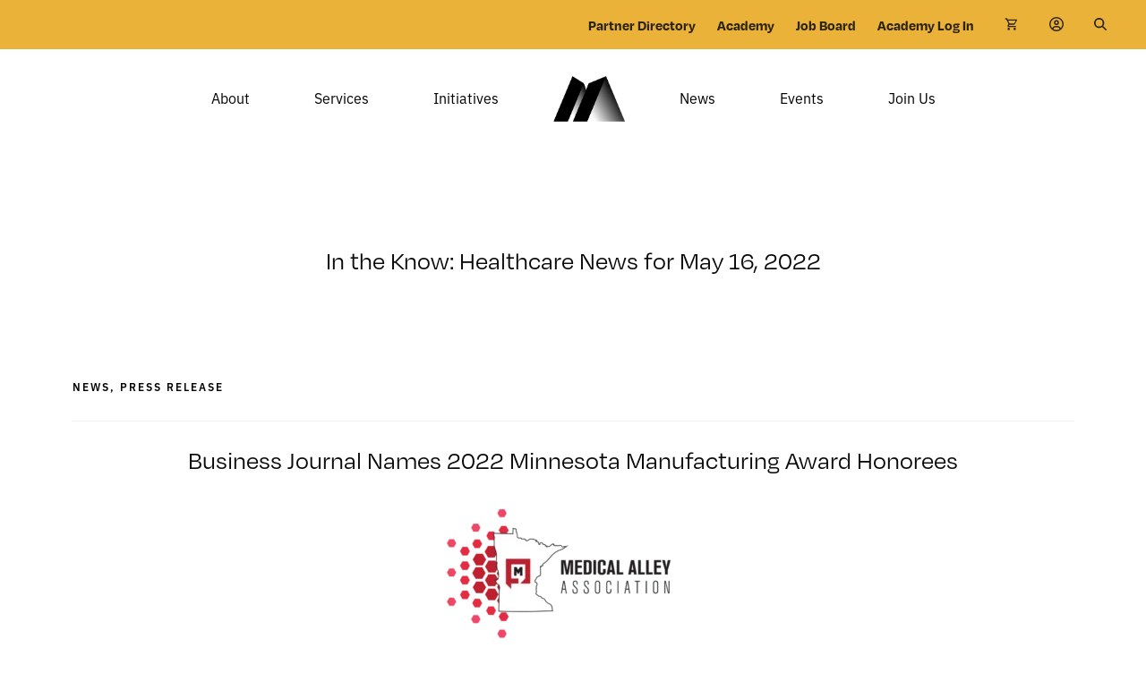

--- FILE ---
content_type: text/html; charset=UTF-8
request_url: https://medicalalley.org/in-the-know-healthcare-news-for-may-16-2022/
body_size: 68756
content:
<!doctype html>
<html lang="en-US" >
	<head>
		<link rel="profile" href="https://gmpg.org/xfn/11">
		<meta charset="UTF-8">
		<meta name="viewport" content="width=device-width, initial-scale=1">

				<script type="text/javascript">
			window.flatStyles = window.flatStyles || ''

			window.lightspeedOptimizeStylesheet = function () {
				const currentStylesheet = document.querySelector( '.tcb-lightspeed-style:not([data-ls-optimized])' )

				if ( currentStylesheet ) {
					try {
						if ( currentStylesheet.sheet && currentStylesheet.sheet.cssRules ) {
							if ( window.flatStyles ) {
								if ( this.optimizing ) {
									setTimeout( window.lightspeedOptimizeStylesheet.bind( this ), 24 )
								} else {
									this.optimizing = true;

									let rulesIndex = 0;

									while ( rulesIndex < currentStylesheet.sheet.cssRules.length ) {
										const rule = currentStylesheet.sheet.cssRules[ rulesIndex ]
										/* remove rules that already exist in the page */
										if ( rule.type === CSSRule.STYLE_RULE && window.flatStyles.includes( `${rule.selectorText}{` ) ) {
											currentStylesheet.sheet.deleteRule( rulesIndex )
										} else {
											rulesIndex ++
										}
									}
									/* optimize, mark it such, move to the next file, append the styles we have until now */
									currentStylesheet.setAttribute( 'data-ls-optimized', '1' )

									window.flatStyles += currentStylesheet.innerHTML

									this.optimizing = false
								}
							} else {
								window.flatStyles = currentStylesheet.innerHTML
								currentStylesheet.setAttribute( 'data-ls-optimized', '1' )
							}
						}
					} catch ( error ) {
						console.warn( error )
					}

					if ( currentStylesheet.parentElement.tagName !== 'HEAD' ) {
						/* always make sure that those styles end up in the head */
						const stylesheetID = currentStylesheet.id;
						/**
						 * make sure that there is only one copy of the css
						 * e.g display CSS
						 */
						if ( ( ! stylesheetID || ( stylesheetID && ! document.querySelector( `head #${stylesheetID}` ) ) ) ) {
							document.head.prepend( currentStylesheet )
						} else {
							currentStylesheet.remove();
						}
					}
				}
			}

			window.lightspeedOptimizeFlat = function ( styleSheetElement ) {
				if ( document.querySelectorAll( 'link[href*="thrive_flat.css"]' ).length > 1 ) {
					/* disable this flat if we already have one */
					styleSheetElement.setAttribute( 'disabled', true )
				} else {
					/* if this is the first one, make sure he's in head */
					if ( styleSheetElement.parentElement.tagName !== 'HEAD' ) {
						document.head.append( styleSheetElement )
					}
				}
			}
		</script>
		<link rel='stylesheet' id='tcb-style-base-thrive_template-166733'  href='//medicalalley.org/wp-content/uploads/thrive/tcb-base-css-166733-1769461830.css' type='text/css' media='all' /><style type="text/css" id="tcb-style-template-thrive_template-166733"  onLoad="typeof window.lightspeedOptimizeStylesheet === 'function' && window.lightspeedOptimizeStylesheet()" class="tcb-lightspeed-style">@media (min-width: 300px){.tve-theme-166733 #wrapper{--header-background-width: 100%;--bottom-background-width: 100%;--top-background-width: 100%;--bottom-content-width: 1200px;--top-content-width: 1200px;--footer-background-width: 100%;--footer-content-width: 100%;--header-content-width: 1080px;padding-left: 0px !important;padding-right: 0px !important;}.tve-theme-166733 .main-container{padding: 20px 40px !important;}.tve-theme-166733 .top-section .section-background{background-color: rgb(255,255,255) !important;--background-color: rgb(255,255,255) !important;--tve-applied-background-color: rgb(255,255,255) !important;background-image: none !important;--background-image: none !important;--tve-applied-background-image: none !important;}.tve-theme-166733 .top-section .section-content{justify-content: center;display: flex;flex-direction: column;text-align: center;min-height: 222px !important;padding: 60px 0px 0px !important;}.tve-theme-166733 .sidebar-section .section-background{border: none;background-color: white !important;background-image: none !important;}.tve-theme-166733 .sidebar-section .section-content{text-align: left;display: block;padding: 20px 10px !important;}.tve-theme-166733 .sidebar-section [data-css="tve-u-17bf3953ba2"]{--tve-border-radius: 0px;border-radius: 0px;--tve-border-width: 1px;background-image: none !important;--background-image: none !important;--tve-applied-background-image: none !important;border: none !important;--tve-applied-border: none !important;background-color: transparent !important;--background-color: transparent !important;--tve-applied-background-color: transparent !important;}.tve-theme-166733 .sidebar-section [data-css="tve-u-17bf3969664"]{text-align: center;}.tve-theme-166733 .sidebar-section [data-css="tve-u-17bf398d303"]{--tcb-local-color-icon: rgb(255,255,255);--tcb-local-color-var: rgb(255,255,255);--tve-icon-size: 16px;--tcb-icon-rotation-angle: -180deg;font-size: 16px;width: 16px;height: 16px;}.tve-theme-166733 .sidebar-section [data-css="tve-u-17bf39c51f8"]{margin-top: 0px !important;padding: 1px !important;margin-bottom: 40px !important;}.tve-theme-166733 .sidebar-section [data-css="tve-u-17bf39c7925"] .tcb-button-link{border-radius: 0px;letter-spacing: var(--tve-letter-spacing,2px);text-align: center;background-color: var(--tcb-local-color-47781) !important;padding: 18px !important;background-image: none !important;}:not(#tve) .tve-theme-166733 .sidebar-section [data-css="tve-u-17bf39c7925"] .tcb-button-link{font-size: var(--tve-font-size,12px) !important;}.tve-theme-166733 .sidebar-section [data-css="tve-u-17bf39c7925"]{--tcb-local-color-62516: rgb(19,114,211);--tcb-local-color-47781: var(--tcb-skin-color-4);--tve-letter-spacing: 2px;--tve-font-size: 12px;--tve-border-radius: 0px;--tve-border-top-left-radius: 0px;--tve-border-top-right-radius: 0px;--tve-text-transform: uppercase;min-width: 100% !important;margin-bottom: 0px !important;margin-top: 0px !important;}:not(#tve) .tve-theme-166733 .sidebar-section [data-css="tve-u-17bf39c7925"]:hover .tcb-button-link{background-image: none !important;background-color: var(--tcb-local-color-47781) !important;--background-image: none !important;--tve-applied-background-image: none !important;}.tve-theme-166733 .sidebar-section [data-css="tve-u-17bf39c7925"]:hover [data-css="tve-u-17bf398d303"]{--tcb-local-color-icon: var(--tcb-skin-color-0);--tcb-local-color-var: var$(--tcb-skin-color-0);}:not(#tve) .tve-theme-166733 .sidebar-section [data-css="tve-u-17bf39c7925"]:hover [data-css="tve-u-17bf398d303"] > :first-child{color: var(--tcb-skin-color-0);--tve-applied-color: var$(--tcb-skin-color-0);}.tve-theme-166733 .sidebar-section [data-css="tve-u-17bf39d568f"]{margin-bottom: 0px !important;}:not(#tve) .tve-theme-166733 .sidebar-section [data-css="tve-u-17bf39c7925"] .tcb-button-link span{text-transform: var(--tve-text-transform,uppercase);}.tve-theme-166733 .sidebar-section [data-css="tve-u-17c36bda43b"]{--tve-border-bottom-right-radius: 4px;border-radius: 4px;overflow: hidden;--tve-border-top-right-radius: 4px;box-shadow: rgba(0,0,0,0.11) 6px 10px 42px 0px,rgba(0,0,0,0.12) 5px 4px 6px 0px;--tve-applied-box-shadow: 6px 10px 42px 0px rgba(0,0,0,0.11),5px 4px 6px 0px rgba(0,0,0,0.12);--tve-border-radius: 4px;background-color: var(--tcb-skin-color-0) !important;--background-color: var(--tcb-skin-color-0) !important;--tve-applied-background-color: var$(--tcb-skin-color-0) !important;background-image: linear-gradient(90deg,rgba(0,0,0,0.22) 0%,rgba(248,248,248,0.31) 5%,rgba(0,0,0,0.1) 5%,rgba(255,255,255,0.24) 7%,rgba(0,0,0,0) 100%) !important;--background-image: linear-gradient(90deg,rgba(0,0,0,0.22) 0%,rgba(248,248,248,0.31) 5%,rgba(0,0,0,0.1) 5%,rgba(255,255,255,0.24) 7%,rgba(0,0,0,0) 100%) !important;--tve-applied-background-image: linear-gradient(90deg,rgba(0,0,0,0.22) 0%,rgba(248,248,248,0.31) 5%,rgba(0,0,0,0.1) 5%,rgba(255,255,255,0.24) 7%,rgba(0,0,0,0) 100%) !important;background-size: auto !important;background-position: 50% 50% !important;background-attachment: scroll !important;background-repeat: no-repeat !important;--background-size: auto !important;--background-position: 50% 50% !important;--background-attachment: scroll !important;--background-repeat: no-repeat !important;}.tve-theme-166733 .sidebar-section [data-css="tve-u-17c36bda43d"]{--tve-alignment: center;float: none;width: 160px;margin: 0px auto 20px !important;--tve-applied-width: 160px !important;z-index: 12 !important;padding: 0px !important;}.tve-theme-166733 .sidebar-section [data-css="tve-u-17c36bda43e"]{text-align: center;height: 210px !important;--tve-applied-height: 210px !important;}:not(#tve) .tve-theme-166733 .sidebar-section [data-css="tve-u-17c36bda43f"]{letter-spacing: 1px;padding-bottom: 0px !important;margin-bottom: 0px !important;text-transform: uppercase !important;font-size: 11px !important;font-weight: var(--g-bold-weight,bold) !important;line-height: 1.3em !important;color: var(--tcb-skin-color-23) !important;--tcb-applied-color: var$(--tcb-skin-color-23) !important;--tve-applied-color: var$(--tcb-skin-color-23) !important;}.tve-theme-166733 .sidebar-section [data-css="tve-u-17c36bda440"]{max-width: unset;background-color: transparent !important;--background-color: transparent !important;--tve-applied-background-color: transparent !important;margin-bottom: 0px !important;--tve-applied-max-width: unset !important;}.tve-theme-166733 .sidebar-section [data-css="tve-u-17c36bda43d"] > .tve-cb{justify-content: flex-end;display: flex;flex-direction: column;}.tve-theme-166733 .sidebar-section [data-css="tve-u-17c36c28631"]{clip-path: url("#null");background-color: var(--tcb-skin-color-29) !important;--background-color: var(--tcb-skin-color-29) !important;--tve-applied-background-color: var$(--tcb-skin-color-29) !important;}.tve-theme-166733 .sidebar-section [data-css="tve-u-17c36c2edc1"]{margin-bottom: 0px !important;margin-top: 0px !important;padding: 20px !important;}.tve-theme-166733 .sidebar-section [data-css="tve-u-17c36cc8ec0"]{min-height: unset !important;--tve-applied-min-height: unset !important;}.tve-theme-166733 .sidebar-section [data-css="tve-u-17c36d0dd0d"]{font-size: 40px;--tcb-local-color-icon: var(--tcb-skin-color-4);--tcb-local-color-var: var$(--tcb-skin-color-4);--tve-icon-size: 40px;width: 40px;height: 40px;--tve-alignment: center;float: none;--tve-border-width: 1px;border: 1px solid rgba(0,0,0,0.12);--tve-applied-border: 1px solid rgba(0,0,0,0.12);box-shadow: none;--tve-applied-box-shadow: none;margin: 0px auto 40px !important;padding: 10px !important;background-color: transparent !important;--background-color: transparent !important;--tve-applied-background-color: transparent !important;}:not(#tve) .tve-theme-166733 .sidebar-section [data-css="tve-u-17c36d0dd0d"] > :first-child{color: var(--tcb-skin-color-4);--tve-applied-color: var$(--tcb-skin-color-4);}.tve-theme-166733 .sidebar-section [data-css="tve-u-17c36c2edc1"] > .tve-cb{justify-content: center;display: flex;flex-direction: column;}.tve-theme-166733 .sidebar-section .tcb-post-list[data-css="tve-u-17c36d83415"] .post-wrapper.thrv_wrapper{width: calc(100% + 0px);}.tve-theme-166733 .sidebar-section [data-css="tve-u-17c36d83415"].tcb-post-list [data-css="tve-u-17c36d83419"]{max-width: 30%;}.tve-theme-166733 .sidebar-section [data-css="tve-u-17c36d83415"].tcb-post-list [data-css="tve-u-17c36d8341d"]{max-width: 70%;}.tve-theme-166733 .sidebar-section [data-css="tve-u-17c36d83415"].tcb-post-list [data-css="tve-u-17c36d83418"]{margin-left: -15px;padding: 0px !important;}.tve-theme-166733 .sidebar-section [data-css="tve-u-17c36d83415"].tcb-post-list [data-css="tve-u-17c36d83417"]{margin: 0px !important;}.tve-theme-166733 .sidebar-section [data-css="tve-u-17c36d83415"].tcb-post-list [data-css="tve-u-17c36d83418"] > .tcb-flex-col{padding-left: 15px;}:not(#tve) .tve-theme-166733 .sidebar-section [data-css="tve-u-17c36d83415"].tcb-post-list [data-css="tve-u-17c36d8341f"]{padding-top: 0px !important;margin-top: 0px !important;padding-bottom: 0px !important;margin-bottom: 0px !important;font-size: 16px !important;}.tve-theme-166733 .sidebar-section [data-css="tve-u-17c36d83415"].tcb-post-list [data-css="tve-u-17c36d8341e"]{padding: 0px !important;margin-bottom: 4px !important;}:not(#tve) .tve-theme-166733 .sidebar-section [data-css="tve-u-17c36d83415"].tcb-post-list [data-css="tve-u-17c36d83420"]{font-weight: var(--g-bold-weight,bold) !important;}.tve-theme-166733 .sidebar-section [data-css="tve-u-17c36d83415"].tcb-post-list [data-css="tve-u-17c36d8341b"]{background-image: url("https://medicalalley.org/wp-content/uploads/thrive-theme/images/Featured-img-02-150x150-6.jpg?dynamic_featured=1&size=thumbnail") !important;background-size: cover !important;background-position: 50% 50% !important;background-attachment: scroll !important;background-repeat: no-repeat !important;}.tve-theme-166733 .sidebar-section [data-css="tve-u-17c36d83415"].tcb-post-list [data-css="tve-u-17c36d8341a"]{margin-top: 0px !important;margin-bottom: 0px !important;padding: 0px !important;}.tve-theme-166733 .sidebar-section [data-css="tve-u-17c36d83415"].tcb-post-list .thrv-content-box [data-css="tve-u-17c36d8341c"]{min-height: 70px !important;}.tve-theme-166733 .sidebar-section [data-css="tve-u-17c36d83415"]{max-width: unset;--tve-applied-max-width: unset !important;margin-bottom: 0px !important;margin-top: 0px !important;}:not(#tve) .tve-theme-166733 .sidebar-section [data-css="tve-u-17c36d83415"].tcb-post-list [data-css="tve-u-17c36e63df4"]{font-family: inherit !important;}.tve-theme-166733 .sidebar-section{min-width: 330px;}.tve-theme-166733 .sidebar-section [data-css="tve-u-17c74f7170c"]{padding: 24px !important;margin-bottom: 40px !important;border-top: 1px solid rgba(0,0,0,0.12) !important;border-bottom: 1px solid rgba(0,0,0,0.12) !important;}:not(#tve) .tve-theme-166733 .sidebar-section [data-css="tve-u-17c74f9fb2f"]{font-size: 20px !important;}:not(#tve) .tve-theme-166733 .sidebar-section [data-css="tve-u-17c74fa9d84"]{font-size: 20px !important;font-weight: var(--g-bold-weight,bold) !important;}.tve-theme-166733 .sidebar-section .tcb-post-list[data-css="tve-u-17c36d83415"] .post-wrapper.thrv_wrapper:nth-child(n+2){margin-top: 15px !important;}.tve-theme-166733 .sidebar-section .tcb-post-list[data-css="tve-u-17c36d83415"] .post-wrapper.thrv_wrapper:not(:nth-child(n+2)){margin-top: 0px !important;}.tve-theme-166733 .sidebar-section .tcb-post-list[data-css="tve-u-17c36d83415"] .post-wrapper.thrv_wrapper:not(:nth-child(n)){margin-right: 0px !important;}.tve-theme-166733 .sidebar-section .tcb-post-list[data-css="tve-u-17c36d83415"] .post-wrapper.thrv_wrapper:nth-child(n){margin-right: 0px !important;}.tve-theme-166733 .sidebar-section [data-css="tve-u-17c98220e46"]{padding: 0px !important;margin-bottom: 0px !important;border-top: none !important;border-bottom: none !important;}:not(#tve) .tve-theme-166733 .sidebar-section [data-css="tve-u-17c98316916"]{padding-bottom: 0px !important;margin-bottom: 0px !important;line-height: 1.9em !important;font-size: 16px !important;}.tve-theme-166733 .bottom-section .section-content{--tve-color: rgb(255,255,255);--tve-applied---tve-color: rgb(255,255,255);min-height: 1px !important;padding: 60px 20px !important;}.tve-theme-166733 .bottom-section .section-background{border-top: none;background-color: var(--tcb-skin-color-2) !important;--background-color: var(--tcb-skin-color-2) !important;--tve-applied-background-color: var$(--tcb-skin-color-2) !important;}.tve-theme-166733 .bottom-section [data-css="tve-u-17c3697394d"]{--tve-alignment: center;float: none;max-width: 850px;margin-left: auto !important;margin-right: auto !important;--tve-applied-max-width: 850px !important;}:not(#tve) .tve-theme-166733 .bottom-section [data-css="tve-u-17c3697535d"]{padding-bottom: 0px !important;margin-bottom: 0px !important;}.tve-theme-166733 .content-section .section-content{--tve-color: rgb(0,0,0);--tve-applied---tve-color: rgb(0,0,0);--tve-font-size: 18px;--tve-line-height: 28px;padding: 20px 0px 0px !important;}.tve-theme-166733 .content-section [data-css="tve-u-16f805e6958"]{margin-top: 24px !important;margin-bottom: 24px !important;padding: 0px 0px 37px !important;}.tve-theme-166733 .content-section [data-css="tve-u-17b1bbbd054"]{padding: 0px 0px 15px !important;}.tve-theme-166733 .content-section [data-css="tve-u-17b1bbbd2f5"]{--tve-text-transform: uppercase;--tve-font-size: 12px;--tve-letter-spacing: 2px;--tve-font-weight: var(--g-bold-weight,bold);--tve-border-width: 1px;border-bottom: 1px solid rgba(0,0,0,0.06);margin: 0px !important;}.tve-theme-166733 .content-section [data-css="tve-u-17b1bbbd054"] > .tcb-flex-col > .tcb-col{justify-content: center;}:not(#tve) .tve-theme-166733 .content-section [data-css="tve-u-17b1bbbd2f5"] p,:not(#tve) .tve-theme-166733 .content-section [data-css="tve-u-17b1bbbd2f5"] li,:not(#tve) .tve-theme-166733 .content-section [data-css="tve-u-17b1bbbd2f5"] blockquote,:not(#tve) .tve-theme-166733 .content-section [data-css="tve-u-17b1bbbd2f5"] address,:not(#tve) .tve-theme-166733 .content-section [data-css="tve-u-17b1bbbd2f5"] .tcb-plain-text,:not(#tve) .tve-theme-166733 .content-section [data-css="tve-u-17b1bbbd2f5"] label,:not(#tve) .tve-theme-166733 .content-section [data-css="tve-u-17b1bbbd2f5"] h1,:not(#tve) .tve-theme-166733 .content-section [data-css="tve-u-17b1bbbd2f5"] h2,:not(#tve) .tve-theme-166733 .content-section [data-css="tve-u-17b1bbbd2f5"] h3,:not(#tve) .tve-theme-166733 .content-section [data-css="tve-u-17b1bbbd2f5"] h4,:not(#tve) .tve-theme-166733 .content-section [data-css="tve-u-17b1bbbd2f5"] h5,:not(#tve) .tve-theme-166733 .content-section [data-css="tve-u-17b1bbbd2f5"] h6{text-transform: var(--tve-text-transform,uppercase);}:not(#tve) .tve-theme-166733 .content-section [data-css="tve-u-17b1bbbd2f5"] p,:not(#tve) .tve-theme-166733 .content-section [data-css="tve-u-17b1bbbd2f5"] li,:not(#tve) .tve-theme-166733 .content-section [data-css="tve-u-17b1bbbd2f5"] blockquote,:not(#tve) .tve-theme-166733 .content-section [data-css="tve-u-17b1bbbd2f5"] address,:not(#tve) .tve-theme-166733 .content-section [data-css="tve-u-17b1bbbd2f5"] .tcb-plain-text,:not(#tve) .tve-theme-166733 .content-section [data-css="tve-u-17b1bbbd2f5"] label{font-size: var(--tve-font-size,12px);font-weight: var(--tve-font-weight,var(--g-bold-weight,bold));}.tve-theme-166733 .content-section [data-css="tve-u-17b1bbbd2f5"] p,.tve-theme-166733 .content-section [data-css="tve-u-17b1bbbd2f5"] li,.tve-theme-166733 .content-section [data-css="tve-u-17b1bbbd2f5"] blockquote,.tve-theme-166733 .content-section [data-css="tve-u-17b1bbbd2f5"] address,.tve-theme-166733 .content-section [data-css="tve-u-17b1bbbd2f5"] .tcb-plain-text,.tve-theme-166733 .content-section [data-css="tve-u-17b1bbbd2f5"] label{letter-spacing: var(--tve-letter-spacing,2px);}.tve-theme-166733 .content-section [data-css="tve-u-17c5a6daba2"]{margin-bottom: -2px !important;padding-bottom: 1px !important;}.tve-theme-166733 .content-section [data-css="tve-u-17c5a6e9c5c"]{text-align: right;}.tve-theme-166733 .content-section .tcb-post-list[data-css="tve-u-18585053a6a"] .post-wrapper.thrv_wrapper{width: calc(33.3333% - 13.3333px);padding: 0px;}.tve-theme-166733 .content-section [data-css="tve-u-18585053a6a"].tcb-post-list .post-wrapper{border-top: none;border-bottom: none;padding: 30px 0px !important;}:not(#tve) .tve-theme-166733 .content-section [data-css="tve-u-18585053a6a"].tcb-post-list .post-wrapper:hover{border: none !important;--tve-applied-border: none !important;}:not(#tve) .tve-theme-166733 .content-section [data-css="tve-u-18585053a6a"].tcb-post-list [data-css="tve-u-18585053a6c"]{padding-top: 0px !important;margin-top: 0px !important;padding-bottom: 0px !important;margin-bottom: 0px !important;font-size: 20px !important;text-decoration: underline !important;}.tve-theme-166733 .content-section [data-css="tve-u-18585053a6a"].tcb-post-list [data-css="tve-u-18585053a6d"]{padding: 0px !important;margin-bottom: 8px !important;}.tve-theme-166733 .content-section [data-css="tve-u-18585053a6e"]{--tve-font-weight: var(--g-bold-weight,bold);--tve-letter-spacing: 2px;--tcb-local-color-2818e: rgb(19,114,211);--tve-color: rgb(0,0,0);--tve-applied---tve-color: rgb(0,0,0);--tve-alignment: left;--tve-border-width: 1px;float: left;z-index: 3;position: relative;--tcb-local-color-c57b7: var(--tcb-skin-color-0) !important;margin-top: 0px !important;margin-left: 0px !important;margin-bottom: 0px !important;}:not(#tve) .tve-theme-166733 .content-section [data-css="tve-u-18585053a6e"] .tcb-button-link span{font-weight: var(--tve-font-weight,var(--g-bold-weight,bold));color: var(--tve-color,rgb(0,0,0));--tcb-applied-color: rgb(0,0,0);--tve-applied-color: var$(--tve-color,rgb(0,0,0));}.tve-theme-166733 .content-section [data-css="tve-u-18585053a6e"] .tcb-button-link{letter-spacing: var(--tve-letter-spacing,2px);border: 1px solid rgb(0,0,0);--tve-applied-border: 1px solid rgb(0,0,0);padding: 18px 30px !important;background-color: rgba(234,178,57,0) !important;background-image: none !important;--background-image: none !important;--tve-applied-background-image: none !important;--background-color: rgba(234,178,57,0) !important;--tve-applied-background-color: rgba(234,178,57,0) !important;}:not(#tve) .tve-theme-166733 .content-section [data-css="tve-u-18585053a6e"]:hover .tcb-button-link{background-image: none !important;background-color: rgba(234,178,57,0) !important;border: 1px solid rgb(85,171,191) !important;--tve-applied-border: 1px solid rgb(85,171,191) !important;--background-image: none !important;--tve-applied-background-image: none !important;--background-color: rgba(234,178,57,0) !important;--tve-applied-background-color: rgba(234,178,57,0) !important;}.tve-theme-166733 .content-section [data-css="tve-u-18585053a6e"].tve-state-active .tcb-button-link{background-image: linear-gradient(rgba(0,0,0,0.4),rgba(0,0,0,0.4)) !important;background-size: auto !important;background-position: 50% 50% !important;background-attachment: scroll !important;background-repeat: no-repeat !important;--background-image: linear-gradient(rgba(0,0,0,0.4),rgba(0,0,0,0.4)) !important;--background-size: auto auto !important;--background-position: 50% 50% !important;--background-attachment: scroll !important;--background-repeat: no-repeat !important;--tve-applied-background-image: linear-gradient(rgba(0,0,0,0.4),rgba(0,0,0,0.4)) !important;}:not(#tve) .tve-theme-166733 .content-section [data-css="tve-u-18585053a6e"].tve-state-active .tcb-button-link span{color: var(--tve-color,rgb(255,255,255));--tve-applied-color: var$(--tve-color,rgb(255,255,255));--tcb-applied-color: rgb(255,255,255);}:not(#tve) .tve-theme-166733 .content-section [data-css="tve-u-18585053a6e"].tve-state-active{--tve-color: rgb(255,255,255);--tve-applied---tve-color: rgb(255,255,255);}:not(#tve) .tve-theme-166733 .content-section [data-css="tve-u-18585053a6e"].tve-state-active .tcb-button-link{background-color: var(--tcb-local-color-c57b7) !important;--background-color: var(--tcb-local-color-c57b7) !important;--tve-applied-background-color: var$(--tcb-local-color-c57b7) !important;}:not(#tve) .tve-theme-166733 .content-section [data-css="tve-u-18585053a6e"] .tcb-button-link{line-height: 1.2em;font-size: 32px;}:not(#tve) .tve-theme-166733 .content-section [data-css="tve-u-18585053a6f"]{letter-spacing: 0px;font-size: 16px !important;}.tve-theme-166733 .content-section [data-css="tve-u-18585053a6f"]{line-height: 20px !important;font-weight: var(--g-bold-weight,bold) !important;}.tve-theme-166733 .content-section [data-css="tve-u-18585053a71"]::after{clear: both;}.tve-theme-166733 .content-section [data-css="tve-u-18585053a6a"]{max-width: unset;padding: 0px;margin-top: 0% !important;margin-bottom: 0px !important;--tve-applied-max-width: unset !important;}.tve-theme-166733 .content-section [data-css="tve-u-18585053a72"]{max-width: 2000px;margin: 96px 0px 0px !important;padding: 0px !important;}:not(#tve) .tve-theme-166733 .content-section [data-css="tve-u-18585053a73"]{font-family: degular !important;font-weight: var(--g-bold-weight,bold) !important;font-size: 62px !important;line-height: 68px !important;color: rgb(0,0,0) !important;--tcb-applied-color: rgb(0,0,0) !important;--tve-applied-color: rgb(0,0,0) !important;padding-bottom: 0px !important;margin-bottom: 0px !important;padding-top: 0px !important;margin-top: 0px !important;}:not(#tve) .tve-theme-166733 .content-section [data-css="tve-u-18585053a74"]{color: rgb(0,0,0) !important;--tcb-applied-color: rgb(0,0,0) !important;--tve-applied-color: rgb(0,0,0) !important;font-size: 24px !important;line-height: 38px !important;}.tve-theme-166733 .content-section [data-css="tve-u-18585053a75"]{padding-left: 0px !important;margin-top: -4px !important;padding-top: 0px !important;padding-bottom: 0px !important;}.tve-theme-166733 .content-section [data-css="tve-u-18585053a76"]{padding-left: 0px !important;margin-bottom: 32px !important;}.tve-theme-166733 .content-section [data-css="tve-u-18585053a6a"].tcb-post-list [data-css="tve-u-18585053a77"]{width: 30px;}.tve-theme-166733 .content-section [data-css="tve-u-18585053a6a"].tcb-post-list [data-css="tve-u-18585053a78"]{margin-top: -0.05209px;margin-left: -0.2951px;width: 100% !important;max-width: none !important;}.tve-theme-166733 .content-section [data-css="tve-u-18585053a6a"].tcb-post-list [data-css="tve-u-18585053a77"] .tve_image_frame{height: 100%;}:not(#tve) .tve-theme-166733 .content-section [data-css="tve-u-18585053a6a"].tcb-post-list [data-css="tve-u-18585053a79"]{color: rgb(0,0,0) !important;--tcb-applied-color: rgb(0,0,0) !important;--tve-applied-color: rgb(0,0,0) !important;}:not(#tve) .tve-theme-166733 .content-section [data-css="tve-u-18585053a6a"].tcb-post-list [data-css="tve-u-18585053a7a"]{font-weight: var(--g-bold-weight,bold) !important;}.tve-theme-166733 .content-section .tcb-post-list[data-css="tve-u-18585053a6a"] .post-wrapper.thrv_wrapper:not(:nth-child(n+4)){margin-top: 0px !important;}.tve-theme-166733 .content-section .tcb-post-list[data-css="tve-u-18585053a6a"] .post-wrapper.thrv_wrapper:not(:nth-child(3n)){margin-right: 20px !important;}.tve-theme-166733 .content-section .tcb-post-list[data-css="tve-u-18585053a6a"] .post-wrapper.thrv_wrapper:nth-child(3n){margin-right: 0px !important;}.tve-theme-166733 .content-section .tcb-post-list[data-css="tve-u-18585053a6a"] .post-wrapper.thrv_wrapper:nth-child(n+4){margin-top: 0px !important;}:not(#tve) .tve-theme-166733 .content-section .section-content p,:not(#tve) .tve-theme-166733 .content-section .section-content li,:not(#tve) .tve-theme-166733 .content-section .section-content label,:not(#tve) .tve-theme-166733 .content-section .section-content .tcb-plain-text{color: var(--tve-color,rgb(0,0,0));--tve-applied-color: var$(--tve-color,rgb(0,0,0));--tcb-applied-color: rgb(0,0,0);font-size: var(--tve-font-size,18px);line-height: var(--tve-line-height,28px);}.tve-theme-166733 .content-section{margin-bottom: 96px !important;margin-left: 0px !important;margin-right: 0px !important;}.tve-theme-166733 .content-section [data-css="tve-u-1859d4c0bbb"]{border-top: 1px solid rgb(234,234,234) !important;}:not(#tve) .tve-theme-166733 .content-section [data-css="tve-u-18585053a6a"].tcb-post-list [data-css="tve-u-1862c6ae9a2"]{text-decoration-line: none !important;--eff: none !important;text-decoration-color: var(--eff-color,currentColor) !important;color: inherit !important;--tve-applied-color: inherit !important;}:not(#tve) .tve-theme-166733 .content-section [data-css="tve-u-18585053a6a"].tcb-post-list [data-css="tve-u-1862c6ae9a2"]:hover{color: rgb(85,171,191) !important;--tve-applied-color: rgb(85,171,191) !important;text-decoration-line: underline !important;--eff: thin !important;text-decoration-color: var(--eff-color,currentColor) !important;}.tve-theme-166733 .content-section [data-css="tve-u-1992e9d4705"]{max-width: 50%;}}@media (max-width: 1023px){.tve-theme-166733 .main-container{padding: 0px 20px !important;margin-bottom: 60px !important;}.tve-theme-166733 .top-section .section-content{padding-left: 0px !important;padding-right: 0px !important;min-height: 50px !important;padding-top: 48px !important;}.tve-theme-166733 .sidebar-section .section-content{padding: 20px !important;}.tve-theme-166733 .sidebar-section [data-css="tve-u-17bf39c7925"] .tcb-button-link{padding: 16px 14px !important;}.tve-theme-166733 .sidebar-section [data-css="tve-u-17bf39d568f"]{margin-bottom: 0px !important;}.tve-theme-166733 .sidebar-section [data-css="tve-u-17bf39c51f8"]{padding: 1px 30px 30px !important;}:not(#tve) .tve-theme-166733 .sidebar-section [data-css="tve-u-17bf39c7925"] .tcb-button-link{font-size: var(--tve-font-size,10px) !important;}.tve-theme-166733 .sidebar-section [data-css="tve-u-17bf39c7925"]{--tve-font-size: 10px;--tve-alignment: center;float: none;margin-top: 0px !important;min-width: 0px !important;margin-left: auto !important;margin-right: auto !important;}.tve-theme-166733 .sidebar-section [data-css="tve-u-17bf398d303"]{font-size: 14px;width: 14px;height: 14px;--tve-icon-size: 14px;}.tve-theme-166733 .sidebar-section .section-background{background-color: white !important;}.tve-theme-166733 .sidebar-section .tcb-post-list[data-css="tve-u-17c36d83415"] .post-wrapper.thrv_wrapper{width: calc(50% - 10px);}.tve-theme-166733 .sidebar-section [data-css="tve-u-17c36d83415"]{max-width: 100%;}.tve-theme-166733 .sidebar-section [data-css="tve-u-17c36c28631"]{clip-path: url("#clip-tablet-top-a2b0e18c42533");}.tve-theme-166733 .sidebar-section .tcb-post-list[data-css="tve-u-17c36d83415"] .post-wrapper.thrv_wrapper:nth-child(n+3){margin-top: 20px !important;}.tve-theme-166733 .sidebar-section .tcb-post-list[data-css="tve-u-17c36d83415"] .post-wrapper.thrv_wrapper:not(:nth-child(n+3)){margin-top: 0px !important;}.tve-theme-166733 .sidebar-section .tcb-post-list[data-css="tve-u-17c36d83415"] .post-wrapper.thrv_wrapper:not(:nth-child(2n)){margin-right: 20px !important;}.tve-theme-166733 .sidebar-section .tcb-post-list[data-css="tve-u-17c36d83415"] .post-wrapper.thrv_wrapper:nth-child(2n){margin-right: 0px !important;}.tve-theme-166733 .bottom-section .section-content{padding-left: 40px !important;padding-right: 40px !important;}.tve-theme-166733 .content-section .section-content{padding-left: 0px !important;padding-right: 0px !important;padding-bottom: 0px !important;}.tve-theme-166733 .content-section [data-css="tve-u-16f805e6958"]{margin-top: 0px !important;margin-bottom: 0px !important;}.tve-theme-166733 .content-section [data-css="tve-u-17b1bbbd054"]{flex-wrap: nowrap !important;}.tve-theme-166733 .content-section [data-css="tve-u-17b1bbbd2f5"]{margin-bottom: 20px !important;}.tve-theme-166733 .content-section .tcb-post-list[data-css="tve-u-18585053a6a"] .post-wrapper.thrv_wrapper{width: calc(33.3333% - 16px);padding: 0px;}.tve-theme-166733 .content-section [data-css="tve-u-18585053a6a"]{max-width: unset;--tve-alignment: center;float: none;z-index: 3;position: relative;min-width: unset;padding: 0px;margin-top: 0px !important;--tve-applied-max-width: unset !important;margin-left: auto !important;margin-right: auto !important;--tve-applied-min-width: unset !important;}.tve-theme-166733 .content-section [data-css="tve-u-18585053a72"]{max-width: 2000px;min-width: unset;float: none;z-index: 3;position: relative;--tve-alignment: center;margin: 0px !important;padding: 0px !important;--tve-applied-max-width: unset !important;--tve-applied-min-width: unset !important;}.tve-theme-166733 .content-section [data-css="tve-u-18585053a6e"]{margin-bottom: 0px !important;}.tve-theme-166733 .content-section [data-css="tve-u-18585053a6e"] .tcb-button-link{padding: 18px 30px !important;}.tve-theme-166733 .content-section [data-css="tve-u-18585053a7c"]{min-height: unset !important;--tve-applied-min-height: unset !important;}.tve-theme-166733 .content-section [data-css="tve-u-18585053a75"]{padding-top: 1px !important;padding-bottom: 1px !important;padding-right: 1px !important;}.tve-theme-166733 .content-section .tcb-post-list[data-css="tve-u-18585053a6a"] .post-wrapper.thrv_wrapper:not(:nth-child(n+4)){margin-top: 0px !important;}.tve-theme-166733 .content-section .tcb-post-list[data-css="tve-u-18585053a6a"] .post-wrapper.thrv_wrapper:not(:nth-child(3n)){margin-right: 24px !important;}.tve-theme-166733 .content-section .tcb-post-list[data-css="tve-u-18585053a6a"] .post-wrapper.thrv_wrapper:nth-child(3n){margin-right: 0px !important;}.tve-theme-166733 .content-section .tcb-post-list[data-css="tve-u-18585053a6a"] .post-wrapper.thrv_wrapper:nth-child(n+4){margin-top: 0px !important;}.tve-theme-166733 #wrapper{--header-content-width: 100%;padding-left: 48px !important;padding-right: 48px !important;}.tve-theme-166733 .content-section{margin-left: 0px !important;margin-right: 0px !important;}}@media (max-width: 767px){.tve-theme-166733 .main-container{padding: 0px 10px !important;margin-bottom: 48px !important;}.tve-theme-166733 .top-section .section-content{padding: 24px 0px !important;min-height: 185px !important;}.tve-theme-166733 .sidebar-section .section-content{padding: 20px 10px !important;}.tve-theme-166733 .sidebar-section .section-background{background-color: white !important;}.tve-theme-166733 .sidebar-section .tcb-post-list[data-css="tve-u-17c36d83415"] .post-wrapper.thrv_wrapper{width: calc(100% + 0px);}.tve-theme-166733 .sidebar-section .tcb-post-list[data-css="tve-u-17c36d83415"] .post-wrapper.thrv_wrapper:nth-child(n+2){margin-top: 15px !important;}.tve-theme-166733 .sidebar-section [data-css="tve-u-17c36d83415"].tcb-post-list [data-css="tve-u-17c36d83418"]{flex-wrap: nowrap !important;}.tve-theme-166733 .sidebar-section .tcb-post-list[data-css="tve-u-17c36d83415"] .post-wrapper.thrv_wrapper:not(:nth-child(n+2)){margin-top: 0px !important;}.tve-theme-166733 .sidebar-section .tcb-post-list[data-css="tve-u-17c36d83415"] .post-wrapper.thrv_wrapper:not(:nth-child(n)){margin-right: 20px !important;}.tve-theme-166733 .sidebar-section .tcb-post-list[data-css="tve-u-17c36d83415"] .post-wrapper.thrv_wrapper:nth-child(n){margin-right: 0px !important;}.tve-theme-166733 .sidebar-section [data-css="tve-u-17bf39c51f8"]{padding: 1px !important;margin-bottom: 30px !important;}.tve-theme-166733 .sidebar-section [data-css="tve-u-17bf39c7925"]{margin-top: 14px !important;}.tve-theme-166733 .sidebar-section [data-css="tve-u-17bf39c7925"] .tcb-button-link{padding: 14px !important;}:not(#tve) .tve-theme-166733 .sidebar-section [data-css="tve-u-17c36bda43f"]{font-size: 10px !important;}.tve-theme-166733 .sidebar-section [data-css="tve-u-17c36c2edc1"]{padding: 30px 20px 20px !important;}.tve-theme-166733 .sidebar-section [data-css="tve-u-17c36c28631"]{clip-path: url("#null");}.tve-theme-166733 .sidebar-section [data-css="tve-u-17c74f7170c"]{padding: 14px !important;margin-bottom: 30px !important;}.tve-theme-166733 .sidebar-section [data-css="tve-u-17c98220e46"]{padding: 14px !important;margin-bottom: 10px !important;}:not(#tve) .tve-theme-166733 .sidebar-section [data-css="tve-u-17c98333507"]{padding-bottom: 0px !important;margin-bottom: 0px !important;}.tve-theme-166733 .bottom-section .section-content{padding: 40px 20px !important;}.tve-theme-166733 .content-section [data-css="tve-u-16f805e6958"]{margin-top: 0px !important;}.tve-theme-166733 .content-section .section-content{padding: 0px !important;}.tve-theme-166733 .content-section [data-css="tve-u-17b1bbbd054"]{flex-flow: row !important;padding-bottom: 8px !important;}.tve-theme-166733 .content-section [data-css="tve-u-17c5a6daba2"]{margin-bottom: -6px !important;}.tve-theme-166733 #wrapper{padding-left: 24px !important;padding-right: 24px !important;}.tve-theme-166733 .content-section .tcb-post-list[data-css="tve-u-18585053a6a"] .post-wrapper.thrv_wrapper{width: calc(100% + 0px);}.tve-theme-166733 .content-section [data-css="tve-u-18585053a6a"].tcb-post-list .post-wrapper{min-width: 100%;padding-top: 20px !important;padding-bottom: 20px !important;}:not(#tve) .tve-theme-166733 .content-section [data-css="tve-u-18585053a73"]{font-size: 32px !important;line-height: 40px !important;}:not(#tve) .tve-theme-166733 .content-section [data-css="tve-u-18585053a74"]{font-size: 18px !important;line-height: 28px !important;}.tve-theme-166733 .content-section [data-css="tve-u-18585053a6e"]{--tve-alignment: left;float: left;z-index: 3;position: relative;min-width: 0px !important;margin-left: auto !important;margin-right: auto !important;}.tve-theme-166733 .content-section [data-css="tve-u-18585053a71"]::after{clear: both;}.tve-theme-166733 .content-section [data-css="tve-u-18585053a6a"]{padding: 0px;}:not(#tve) .tve-theme-166733 .content-section [data-css="tve-u-18585053a6a"].tcb-post-list [data-css="tve-u-18585053a6c"]{font-size: 18px !important;font-weight: var(--g-bold-weight,bold) !important;}:not(#tve) .tve-theme-166733 .content-section [data-css="tve-u-18585053a6a"].tcb-post-list [data-css="tve-u-18585053a7e"]{font-size: 14px !important;font-weight: var(--g-regular-weight,normal) !important;}.tve-theme-166733 .content-section [data-css="tve-u-18585053a72"]{--tve-alignment: center;float: none;margin: 0px auto !important;padding-top: 0px !important;padding-bottom: 0px !important;}.tve-theme-166733 .content-section .tcb-post-list[data-css="tve-u-18585053a6a"] .post-wrapper.thrv_wrapper:nth-child(n+2){margin-top: 0px !important;}.tve-theme-166733 .content-section .tcb-post-list[data-css="tve-u-18585053a6a"] .post-wrapper.thrv_wrapper:not(:nth-child(n+2)){margin-top: 0px !important;}.tve-theme-166733 .content-section .tcb-post-list[data-css="tve-u-18585053a6a"] .post-wrapper.thrv_wrapper:nth-child(n){margin-right: 0px !important;}.tve-theme-166733 .content-section .tcb-post-list[data-css="tve-u-18585053a6a"] .post-wrapper.thrv_wrapper:not(:nth-child(n)){margin-right: 0px !important;}.tve-theme-166733 .content-section{margin-left: 0px !important;margin-right: 0px !important;}}</style><meta name='robots' content='index, follow, max-image-preview:large, max-snippet:-1, max-video-preview:-1' />

	<!-- This site is optimized with the Yoast SEO plugin v26.3 - https://yoast.com/wordpress/plugins/seo/ -->
	<title>In the Know: Healthcare News for May 16, 2022 - Medical Alley</title>
	<link rel="canonical" href="https://medicalalley.org/in-the-know-healthcare-news-for-may-16-2022/" />
	<meta property="og:locale" content="en_US" />
	<meta property="og:type" content="article" />
	<meta property="og:title" content="In the Know: Healthcare News for May 16, 2022 - Medical Alley" />
	<meta property="og:description" content="Business Journal Names 2022 Minnesota Manufacturing Award Honorees gBETA Medtech Accelerator Picks its Next Startups Inspire Invests $10M in EnsoData and Seed Funding for Ognomy Report: Minnesota&#8217;s Health Care Startups Raised More in Q1 Than All of 2021 Upsher-Smith Laboratories Names Taku Nakaoka as New CEO Medtronic Closes on Deal to Acquire Intersect ENT Takeda [&hellip;]" />
	<meta property="og:url" content="https://medicalalley.org/in-the-know-healthcare-news-for-may-16-2022/" />
	<meta property="og:site_name" content="Medical Alley" />
	<meta property="article:publisher" content="https://www.facebook.com/medicalalleyassociation/" />
	<meta property="article:published_time" content="2022-05-13T22:48:08+00:00" />
	<meta property="article:modified_time" content="2023-01-27T21:49:34+00:00" />
	<meta property="og:image" content="https://medicalalley.org/wp-content/uploads/2023/02/Slide1-1.jpeg" />
	<meta property="og:image:width" content="720" />
	<meta property="og:image:height" content="405" />
	<meta property="og:image:type" content="image/jpeg" />
	<meta name="author" content="Tyler Mason" />
	<meta name="twitter:card" content="summary_large_image" />
	<meta name="twitter:creator" content="@medicalalley" />
	<meta name="twitter:site" content="@medicalalley" />
	<meta name="twitter:label1" content="Written by" />
	<meta name="twitter:data1" content="Tyler Mason" />
	<meta name="twitter:label2" content="Est. reading time" />
	<meta name="twitter:data2" content="1 minute" />
	<script type="application/ld+json" class="yoast-schema-graph">{"@context":"https://schema.org","@graph":[{"@type":"Article","@id":"https://medicalalley.org/in-the-know-healthcare-news-for-may-16-2022/#article","isPartOf":{"@id":"https://medicalalley.org/in-the-know-healthcare-news-for-may-16-2022/"},"author":{"name":"Tyler Mason","@id":"https://medicalalley.org/#/schema/person/ac4aa6131e04219ca9872d69140cf499"},"headline":"In the Know: Healthcare News for May 16, 2022","datePublished":"2022-05-13T22:48:08+00:00","dateModified":"2023-01-27T21:49:34+00:00","mainEntityOfPage":{"@id":"https://medicalalley.org/in-the-know-healthcare-news-for-may-16-2022/"},"wordCount":264,"commentCount":0,"publisher":{"@id":"https://medicalalley.org/#organization"},"image":{"@id":"https://medicalalley.org/in-the-know-healthcare-news-for-may-16-2022/#primaryimage"},"thumbnailUrl":"","keywords":["Anteris","Aurora Pharmaceutical","CVRx","Electromed","GE Healthcare","Imricor","In the Know","Inspire Medical Systems","IntriCon","Kindeva Drug Delivery","Medical 21","Medtronic","Nortech","PAXAFE","Revo Health","SimplyConnect","Starkey","Steris","SynerFuse","Takeda","Tiumed","University of Minnesota","UroMems"],"articleSection":["News"],"inLanguage":"en-US","potentialAction":[{"@type":"CommentAction","name":"Comment","target":["https://medicalalley.org/in-the-know-healthcare-news-for-may-16-2022/#respond"]}]},{"@type":"WebPage","@id":"https://medicalalley.org/in-the-know-healthcare-news-for-may-16-2022/","url":"https://medicalalley.org/in-the-know-healthcare-news-for-may-16-2022/","name":"In the Know: Healthcare News for May 16, 2022 - Medical Alley","isPartOf":{"@id":"https://medicalalley.org/#website"},"primaryImageOfPage":{"@id":"https://medicalalley.org/in-the-know-healthcare-news-for-may-16-2022/#primaryimage"},"image":{"@id":"https://medicalalley.org/in-the-know-healthcare-news-for-may-16-2022/#primaryimage"},"thumbnailUrl":"","datePublished":"2022-05-13T22:48:08+00:00","dateModified":"2023-01-27T21:49:34+00:00","breadcrumb":{"@id":"https://medicalalley.org/in-the-know-healthcare-news-for-may-16-2022/#breadcrumb"},"inLanguage":"en-US","potentialAction":[{"@type":"ReadAction","target":["https://medicalalley.org/in-the-know-healthcare-news-for-may-16-2022/"]}]},{"@type":"ImageObject","inLanguage":"en-US","@id":"https://medicalalley.org/in-the-know-healthcare-news-for-may-16-2022/#primaryimage","url":"","contentUrl":""},{"@type":"BreadcrumbList","@id":"https://medicalalley.org/in-the-know-healthcare-news-for-may-16-2022/#breadcrumb","itemListElement":[{"@type":"ListItem","position":1,"name":"Home","item":"https://medicalalley.org/"},{"@type":"ListItem","position":2,"name":"Blog","item":"https://medicalalley.org/blog/"},{"@type":"ListItem","position":3,"name":"In the Know: Healthcare News for May 16, 2022"}]},{"@type":"WebSite","@id":"https://medicalalley.org/#website","url":"https://medicalalley.org/","name":"Medical Alley","description":"Medical Alley is the epicenter of health innovation and care®.","publisher":{"@id":"https://medicalalley.org/#organization"},"potentialAction":[{"@type":"SearchAction","target":{"@type":"EntryPoint","urlTemplate":"https://medicalalley.org/?s={search_term_string}"},"query-input":{"@type":"PropertyValueSpecification","valueRequired":true,"valueName":"search_term_string"}}],"inLanguage":"en-US"},{"@type":"Organization","@id":"https://medicalalley.org/#organization","name":"Medical Alley","url":"https://medicalalley.org/","logo":{"@type":"ImageObject","inLanguage":"en-US","@id":"https://medicalalley.org/#/schema/logo/image/","url":"https://medicalalley.org/wp-content/uploads/2023/02/MALogo_Vertical_Square-29.png","contentUrl":"https://medicalalley.org/wp-content/uploads/2023/02/MALogo_Vertical_Square-29.png","width":1000,"height":1000,"caption":"Medical Alley"},"image":{"@id":"https://medicalalley.org/#/schema/logo/image/"},"sameAs":["https://www.facebook.com/medicalalleyassociation/","https://x.com/medicalalley","https://www.youtube.com/channel/UCpF6_RHiiYsiAAVKEw5IaLA","https://www.linkedin.com/company/the-medical-alley-association/","https://www.instagram.com/medicalalley/"]},{"@type":"Person","@id":"https://medicalalley.org/#/schema/person/ac4aa6131e04219ca9872d69140cf499","name":"Tyler Mason","image":{"@type":"ImageObject","inLanguage":"en-US","@id":"https://medicalalley.org/#/schema/person/image/","url":"https://secure.gravatar.com/avatar/9a855ef48768b3385ff790a6378a66be3a268159e4c7f3dac40f1fec9a4443b3?s=96&d=mm&r=g","contentUrl":"https://secure.gravatar.com/avatar/9a855ef48768b3385ff790a6378a66be3a268159e4c7f3dac40f1fec9a4443b3?s=96&d=mm&r=g","caption":"Tyler Mason"},"url":"https://medicalalley.org/author/tmason/"}]}</script>
	<!-- / Yoast SEO plugin. -->


<link rel='dns-prefetch' href='//js-na2.hs-scripts.com' />
<style id='wp-img-auto-sizes-contain-inline-css' type='text/css'>
img:is([sizes=auto i],[sizes^="auto," i]){contain-intrinsic-size:3000px 1500px}
/*# sourceURL=wp-img-auto-sizes-contain-inline-css */
</style>
<style id='wp-block-library-inline-css' type='text/css'>
:root{--wp-block-synced-color:#7a00df;--wp-block-synced-color--rgb:122,0,223;--wp-bound-block-color:var(--wp-block-synced-color);--wp-editor-canvas-background:#ddd;--wp-admin-theme-color:#007cba;--wp-admin-theme-color--rgb:0,124,186;--wp-admin-theme-color-darker-10:#006ba1;--wp-admin-theme-color-darker-10--rgb:0,107,160.5;--wp-admin-theme-color-darker-20:#005a87;--wp-admin-theme-color-darker-20--rgb:0,90,135;--wp-admin-border-width-focus:2px}@media (min-resolution:192dpi){:root{--wp-admin-border-width-focus:1.5px}}.wp-element-button{cursor:pointer}:root .has-very-light-gray-background-color{background-color:#eee}:root .has-very-dark-gray-background-color{background-color:#313131}:root .has-very-light-gray-color{color:#eee}:root .has-very-dark-gray-color{color:#313131}:root .has-vivid-green-cyan-to-vivid-cyan-blue-gradient-background{background:linear-gradient(135deg,#00d084,#0693e3)}:root .has-purple-crush-gradient-background{background:linear-gradient(135deg,#34e2e4,#4721fb 50%,#ab1dfe)}:root .has-hazy-dawn-gradient-background{background:linear-gradient(135deg,#faaca8,#dad0ec)}:root .has-subdued-olive-gradient-background{background:linear-gradient(135deg,#fafae1,#67a671)}:root .has-atomic-cream-gradient-background{background:linear-gradient(135deg,#fdd79a,#004a59)}:root .has-nightshade-gradient-background{background:linear-gradient(135deg,#330968,#31cdcf)}:root .has-midnight-gradient-background{background:linear-gradient(135deg,#020381,#2874fc)}:root{--wp--preset--font-size--normal:16px;--wp--preset--font-size--huge:42px}.has-regular-font-size{font-size:1em}.has-larger-font-size{font-size:2.625em}.has-normal-font-size{font-size:var(--wp--preset--font-size--normal)}.has-huge-font-size{font-size:var(--wp--preset--font-size--huge)}.has-text-align-center{text-align:center}.has-text-align-left{text-align:left}.has-text-align-right{text-align:right}.has-fit-text{white-space:nowrap!important}#end-resizable-editor-section{display:none}.aligncenter{clear:both}.items-justified-left{justify-content:flex-start}.items-justified-center{justify-content:center}.items-justified-right{justify-content:flex-end}.items-justified-space-between{justify-content:space-between}.screen-reader-text{border:0;clip-path:inset(50%);height:1px;margin:-1px;overflow:hidden;padding:0;position:absolute;width:1px;word-wrap:normal!important}.screen-reader-text:focus{background-color:#ddd;clip-path:none;color:#444;display:block;font-size:1em;height:auto;left:5px;line-height:normal;padding:15px 23px 14px;text-decoration:none;top:5px;width:auto;z-index:100000}html :where(.has-border-color){border-style:solid}html :where([style*=border-top-color]){border-top-style:solid}html :where([style*=border-right-color]){border-right-style:solid}html :where([style*=border-bottom-color]){border-bottom-style:solid}html :where([style*=border-left-color]){border-left-style:solid}html :where([style*=border-width]){border-style:solid}html :where([style*=border-top-width]){border-top-style:solid}html :where([style*=border-right-width]){border-right-style:solid}html :where([style*=border-bottom-width]){border-bottom-style:solid}html :where([style*=border-left-width]){border-left-style:solid}html :where(img[class*=wp-image-]){height:auto;max-width:100%}:where(figure){margin:0 0 1em}html :where(.is-position-sticky){--wp-admin--admin-bar--position-offset:var(--wp-admin--admin-bar--height,0px)}@media screen and (max-width:600px){html :where(.is-position-sticky){--wp-admin--admin-bar--position-offset:0px}}

/*# sourceURL=wp-block-library-inline-css */
</style><style id='wp-block-image-inline-css' type='text/css'>
.wp-block-image>a,.wp-block-image>figure>a{display:inline-block}.wp-block-image img{box-sizing:border-box;height:auto;max-width:100%;vertical-align:bottom}@media not (prefers-reduced-motion){.wp-block-image img.hide{visibility:hidden}.wp-block-image img.show{animation:show-content-image .4s}}.wp-block-image[style*=border-radius] img,.wp-block-image[style*=border-radius]>a{border-radius:inherit}.wp-block-image.has-custom-border img{box-sizing:border-box}.wp-block-image.aligncenter{text-align:center}.wp-block-image.alignfull>a,.wp-block-image.alignwide>a{width:100%}.wp-block-image.alignfull img,.wp-block-image.alignwide img{height:auto;width:100%}.wp-block-image .aligncenter,.wp-block-image .alignleft,.wp-block-image .alignright,.wp-block-image.aligncenter,.wp-block-image.alignleft,.wp-block-image.alignright{display:table}.wp-block-image .aligncenter>figcaption,.wp-block-image .alignleft>figcaption,.wp-block-image .alignright>figcaption,.wp-block-image.aligncenter>figcaption,.wp-block-image.alignleft>figcaption,.wp-block-image.alignright>figcaption{caption-side:bottom;display:table-caption}.wp-block-image .alignleft{float:left;margin:.5em 1em .5em 0}.wp-block-image .alignright{float:right;margin:.5em 0 .5em 1em}.wp-block-image .aligncenter{margin-left:auto;margin-right:auto}.wp-block-image :where(figcaption){margin-bottom:1em;margin-top:.5em}.wp-block-image.is-style-circle-mask img{border-radius:9999px}@supports ((-webkit-mask-image:none) or (mask-image:none)) or (-webkit-mask-image:none){.wp-block-image.is-style-circle-mask img{border-radius:0;-webkit-mask-image:url('data:image/svg+xml;utf8,<svg viewBox="0 0 100 100" xmlns="http://www.w3.org/2000/svg"><circle cx="50" cy="50" r="50"/></svg>');mask-image:url('data:image/svg+xml;utf8,<svg viewBox="0 0 100 100" xmlns="http://www.w3.org/2000/svg"><circle cx="50" cy="50" r="50"/></svg>');mask-mode:alpha;-webkit-mask-position:center;mask-position:center;-webkit-mask-repeat:no-repeat;mask-repeat:no-repeat;-webkit-mask-size:contain;mask-size:contain}}:root :where(.wp-block-image.is-style-rounded img,.wp-block-image .is-style-rounded img){border-radius:9999px}.wp-block-image figure{margin:0}.wp-lightbox-container{display:flex;flex-direction:column;position:relative}.wp-lightbox-container img{cursor:zoom-in}.wp-lightbox-container img:hover+button{opacity:1}.wp-lightbox-container button{align-items:center;backdrop-filter:blur(16px) saturate(180%);background-color:#5a5a5a40;border:none;border-radius:4px;cursor:zoom-in;display:flex;height:20px;justify-content:center;opacity:0;padding:0;position:absolute;right:16px;text-align:center;top:16px;width:20px;z-index:100}@media not (prefers-reduced-motion){.wp-lightbox-container button{transition:opacity .2s ease}}.wp-lightbox-container button:focus-visible{outline:3px auto #5a5a5a40;outline:3px auto -webkit-focus-ring-color;outline-offset:3px}.wp-lightbox-container button:hover{cursor:pointer;opacity:1}.wp-lightbox-container button:focus{opacity:1}.wp-lightbox-container button:focus,.wp-lightbox-container button:hover,.wp-lightbox-container button:not(:hover):not(:active):not(.has-background){background-color:#5a5a5a40;border:none}.wp-lightbox-overlay{box-sizing:border-box;cursor:zoom-out;height:100vh;left:0;overflow:hidden;position:fixed;top:0;visibility:hidden;width:100%;z-index:100000}.wp-lightbox-overlay .close-button{align-items:center;cursor:pointer;display:flex;justify-content:center;min-height:40px;min-width:40px;padding:0;position:absolute;right:calc(env(safe-area-inset-right) + 16px);top:calc(env(safe-area-inset-top) + 16px);z-index:5000000}.wp-lightbox-overlay .close-button:focus,.wp-lightbox-overlay .close-button:hover,.wp-lightbox-overlay .close-button:not(:hover):not(:active):not(.has-background){background:none;border:none}.wp-lightbox-overlay .lightbox-image-container{height:var(--wp--lightbox-container-height);left:50%;overflow:hidden;position:absolute;top:50%;transform:translate(-50%,-50%);transform-origin:top left;width:var(--wp--lightbox-container-width);z-index:9999999999}.wp-lightbox-overlay .wp-block-image{align-items:center;box-sizing:border-box;display:flex;height:100%;justify-content:center;margin:0;position:relative;transform-origin:0 0;width:100%;z-index:3000000}.wp-lightbox-overlay .wp-block-image img{height:var(--wp--lightbox-image-height);min-height:var(--wp--lightbox-image-height);min-width:var(--wp--lightbox-image-width);width:var(--wp--lightbox-image-width)}.wp-lightbox-overlay .wp-block-image figcaption{display:none}.wp-lightbox-overlay button{background:none;border:none}.wp-lightbox-overlay .scrim{background-color:#fff;height:100%;opacity:.9;position:absolute;width:100%;z-index:2000000}.wp-lightbox-overlay.active{visibility:visible}@media not (prefers-reduced-motion){.wp-lightbox-overlay.active{animation:turn-on-visibility .25s both}.wp-lightbox-overlay.active img{animation:turn-on-visibility .35s both}.wp-lightbox-overlay.show-closing-animation:not(.active){animation:turn-off-visibility .35s both}.wp-lightbox-overlay.show-closing-animation:not(.active) img{animation:turn-off-visibility .25s both}.wp-lightbox-overlay.zoom.active{animation:none;opacity:1;visibility:visible}.wp-lightbox-overlay.zoom.active .lightbox-image-container{animation:lightbox-zoom-in .4s}.wp-lightbox-overlay.zoom.active .lightbox-image-container img{animation:none}.wp-lightbox-overlay.zoom.active .scrim{animation:turn-on-visibility .4s forwards}.wp-lightbox-overlay.zoom.show-closing-animation:not(.active){animation:none}.wp-lightbox-overlay.zoom.show-closing-animation:not(.active) .lightbox-image-container{animation:lightbox-zoom-out .4s}.wp-lightbox-overlay.zoom.show-closing-animation:not(.active) .lightbox-image-container img{animation:none}.wp-lightbox-overlay.zoom.show-closing-animation:not(.active) .scrim{animation:turn-off-visibility .4s forwards}}@keyframes show-content-image{0%{visibility:hidden}99%{visibility:hidden}to{visibility:visible}}@keyframes turn-on-visibility{0%{opacity:0}to{opacity:1}}@keyframes turn-off-visibility{0%{opacity:1;visibility:visible}99%{opacity:0;visibility:visible}to{opacity:0;visibility:hidden}}@keyframes lightbox-zoom-in{0%{transform:translate(calc((-100vw + var(--wp--lightbox-scrollbar-width))/2 + var(--wp--lightbox-initial-left-position)),calc(-50vh + var(--wp--lightbox-initial-top-position))) scale(var(--wp--lightbox-scale))}to{transform:translate(-50%,-50%) scale(1)}}@keyframes lightbox-zoom-out{0%{transform:translate(-50%,-50%) scale(1);visibility:visible}99%{visibility:visible}to{transform:translate(calc((-100vw + var(--wp--lightbox-scrollbar-width))/2 + var(--wp--lightbox-initial-left-position)),calc(-50vh + var(--wp--lightbox-initial-top-position))) scale(var(--wp--lightbox-scale));visibility:hidden}}
/*# sourceURL=https://medicalalley.org/wp-includes/blocks/image/style.min.css */
</style>
<style id='wp-block-spacer-inline-css' type='text/css'>
.wp-block-spacer{clear:both}
/*# sourceURL=https://medicalalley.org/wp-includes/blocks/spacer/style.min.css */
</style>
<link rel='stylesheet' id='wc-blocks-style-css' href='https://medicalalley.org/wp-content/plugins/woocommerce/assets/client/blocks/wc-blocks.css?ver=wc-10.3.5' type='text/css' media='all' />
<style id='global-styles-inline-css' type='text/css'>
:root{--wp--preset--aspect-ratio--square: 1;--wp--preset--aspect-ratio--4-3: 4/3;--wp--preset--aspect-ratio--3-4: 3/4;--wp--preset--aspect-ratio--3-2: 3/2;--wp--preset--aspect-ratio--2-3: 2/3;--wp--preset--aspect-ratio--16-9: 16/9;--wp--preset--aspect-ratio--9-16: 9/16;--wp--preset--color--black: #000000;--wp--preset--color--cyan-bluish-gray: #abb8c3;--wp--preset--color--white: #ffffff;--wp--preset--color--pale-pink: #f78da7;--wp--preset--color--vivid-red: #cf2e2e;--wp--preset--color--luminous-vivid-orange: #ff6900;--wp--preset--color--luminous-vivid-amber: #fcb900;--wp--preset--color--light-green-cyan: #7bdcb5;--wp--preset--color--vivid-green-cyan: #00d084;--wp--preset--color--pale-cyan-blue: #8ed1fc;--wp--preset--color--vivid-cyan-blue: #0693e3;--wp--preset--color--vivid-purple: #9b51e0;--wp--preset--gradient--vivid-cyan-blue-to-vivid-purple: linear-gradient(135deg,rgb(6,147,227) 0%,rgb(155,81,224) 100%);--wp--preset--gradient--light-green-cyan-to-vivid-green-cyan: linear-gradient(135deg,rgb(122,220,180) 0%,rgb(0,208,130) 100%);--wp--preset--gradient--luminous-vivid-amber-to-luminous-vivid-orange: linear-gradient(135deg,rgb(252,185,0) 0%,rgb(255,105,0) 100%);--wp--preset--gradient--luminous-vivid-orange-to-vivid-red: linear-gradient(135deg,rgb(255,105,0) 0%,rgb(207,46,46) 100%);--wp--preset--gradient--very-light-gray-to-cyan-bluish-gray: linear-gradient(135deg,rgb(238,238,238) 0%,rgb(169,184,195) 100%);--wp--preset--gradient--cool-to-warm-spectrum: linear-gradient(135deg,rgb(74,234,220) 0%,rgb(151,120,209) 20%,rgb(207,42,186) 40%,rgb(238,44,130) 60%,rgb(251,105,98) 80%,rgb(254,248,76) 100%);--wp--preset--gradient--blush-light-purple: linear-gradient(135deg,rgb(255,206,236) 0%,rgb(152,150,240) 100%);--wp--preset--gradient--blush-bordeaux: linear-gradient(135deg,rgb(254,205,165) 0%,rgb(254,45,45) 50%,rgb(107,0,62) 100%);--wp--preset--gradient--luminous-dusk: linear-gradient(135deg,rgb(255,203,112) 0%,rgb(199,81,192) 50%,rgb(65,88,208) 100%);--wp--preset--gradient--pale-ocean: linear-gradient(135deg,rgb(255,245,203) 0%,rgb(182,227,212) 50%,rgb(51,167,181) 100%);--wp--preset--gradient--electric-grass: linear-gradient(135deg,rgb(202,248,128) 0%,rgb(113,206,126) 100%);--wp--preset--gradient--midnight: linear-gradient(135deg,rgb(2,3,129) 0%,rgb(40,116,252) 100%);--wp--preset--font-size--small: 13px;--wp--preset--font-size--medium: 20px;--wp--preset--font-size--large: 36px;--wp--preset--font-size--x-large: 42px;--wp--preset--spacing--20: 0.44rem;--wp--preset--spacing--30: 0.67rem;--wp--preset--spacing--40: 1rem;--wp--preset--spacing--50: 1.5rem;--wp--preset--spacing--60: 2.25rem;--wp--preset--spacing--70: 3.38rem;--wp--preset--spacing--80: 5.06rem;--wp--preset--shadow--natural: 6px 6px 9px rgba(0, 0, 0, 0.2);--wp--preset--shadow--deep: 12px 12px 50px rgba(0, 0, 0, 0.4);--wp--preset--shadow--sharp: 6px 6px 0px rgba(0, 0, 0, 0.2);--wp--preset--shadow--outlined: 6px 6px 0px -3px rgb(255, 255, 255), 6px 6px rgb(0, 0, 0);--wp--preset--shadow--crisp: 6px 6px 0px rgb(0, 0, 0);}:where(.is-layout-flex){gap: 0.5em;}:where(.is-layout-grid){gap: 0.5em;}body .is-layout-flex{display: flex;}.is-layout-flex{flex-wrap: wrap;align-items: center;}.is-layout-flex > :is(*, div){margin: 0;}body .is-layout-grid{display: grid;}.is-layout-grid > :is(*, div){margin: 0;}:where(.wp-block-columns.is-layout-flex){gap: 2em;}:where(.wp-block-columns.is-layout-grid){gap: 2em;}:where(.wp-block-post-template.is-layout-flex){gap: 1.25em;}:where(.wp-block-post-template.is-layout-grid){gap: 1.25em;}.has-black-color{color: var(--wp--preset--color--black) !important;}.has-cyan-bluish-gray-color{color: var(--wp--preset--color--cyan-bluish-gray) !important;}.has-white-color{color: var(--wp--preset--color--white) !important;}.has-pale-pink-color{color: var(--wp--preset--color--pale-pink) !important;}.has-vivid-red-color{color: var(--wp--preset--color--vivid-red) !important;}.has-luminous-vivid-orange-color{color: var(--wp--preset--color--luminous-vivid-orange) !important;}.has-luminous-vivid-amber-color{color: var(--wp--preset--color--luminous-vivid-amber) !important;}.has-light-green-cyan-color{color: var(--wp--preset--color--light-green-cyan) !important;}.has-vivid-green-cyan-color{color: var(--wp--preset--color--vivid-green-cyan) !important;}.has-pale-cyan-blue-color{color: var(--wp--preset--color--pale-cyan-blue) !important;}.has-vivid-cyan-blue-color{color: var(--wp--preset--color--vivid-cyan-blue) !important;}.has-vivid-purple-color{color: var(--wp--preset--color--vivid-purple) !important;}.has-black-background-color{background-color: var(--wp--preset--color--black) !important;}.has-cyan-bluish-gray-background-color{background-color: var(--wp--preset--color--cyan-bluish-gray) !important;}.has-white-background-color{background-color: var(--wp--preset--color--white) !important;}.has-pale-pink-background-color{background-color: var(--wp--preset--color--pale-pink) !important;}.has-vivid-red-background-color{background-color: var(--wp--preset--color--vivid-red) !important;}.has-luminous-vivid-orange-background-color{background-color: var(--wp--preset--color--luminous-vivid-orange) !important;}.has-luminous-vivid-amber-background-color{background-color: var(--wp--preset--color--luminous-vivid-amber) !important;}.has-light-green-cyan-background-color{background-color: var(--wp--preset--color--light-green-cyan) !important;}.has-vivid-green-cyan-background-color{background-color: var(--wp--preset--color--vivid-green-cyan) !important;}.has-pale-cyan-blue-background-color{background-color: var(--wp--preset--color--pale-cyan-blue) !important;}.has-vivid-cyan-blue-background-color{background-color: var(--wp--preset--color--vivid-cyan-blue) !important;}.has-vivid-purple-background-color{background-color: var(--wp--preset--color--vivid-purple) !important;}.has-black-border-color{border-color: var(--wp--preset--color--black) !important;}.has-cyan-bluish-gray-border-color{border-color: var(--wp--preset--color--cyan-bluish-gray) !important;}.has-white-border-color{border-color: var(--wp--preset--color--white) !important;}.has-pale-pink-border-color{border-color: var(--wp--preset--color--pale-pink) !important;}.has-vivid-red-border-color{border-color: var(--wp--preset--color--vivid-red) !important;}.has-luminous-vivid-orange-border-color{border-color: var(--wp--preset--color--luminous-vivid-orange) !important;}.has-luminous-vivid-amber-border-color{border-color: var(--wp--preset--color--luminous-vivid-amber) !important;}.has-light-green-cyan-border-color{border-color: var(--wp--preset--color--light-green-cyan) !important;}.has-vivid-green-cyan-border-color{border-color: var(--wp--preset--color--vivid-green-cyan) !important;}.has-pale-cyan-blue-border-color{border-color: var(--wp--preset--color--pale-cyan-blue) !important;}.has-vivid-cyan-blue-border-color{border-color: var(--wp--preset--color--vivid-cyan-blue) !important;}.has-vivid-purple-border-color{border-color: var(--wp--preset--color--vivid-purple) !important;}.has-vivid-cyan-blue-to-vivid-purple-gradient-background{background: var(--wp--preset--gradient--vivid-cyan-blue-to-vivid-purple) !important;}.has-light-green-cyan-to-vivid-green-cyan-gradient-background{background: var(--wp--preset--gradient--light-green-cyan-to-vivid-green-cyan) !important;}.has-luminous-vivid-amber-to-luminous-vivid-orange-gradient-background{background: var(--wp--preset--gradient--luminous-vivid-amber-to-luminous-vivid-orange) !important;}.has-luminous-vivid-orange-to-vivid-red-gradient-background{background: var(--wp--preset--gradient--luminous-vivid-orange-to-vivid-red) !important;}.has-very-light-gray-to-cyan-bluish-gray-gradient-background{background: var(--wp--preset--gradient--very-light-gray-to-cyan-bluish-gray) !important;}.has-cool-to-warm-spectrum-gradient-background{background: var(--wp--preset--gradient--cool-to-warm-spectrum) !important;}.has-blush-light-purple-gradient-background{background: var(--wp--preset--gradient--blush-light-purple) !important;}.has-blush-bordeaux-gradient-background{background: var(--wp--preset--gradient--blush-bordeaux) !important;}.has-luminous-dusk-gradient-background{background: var(--wp--preset--gradient--luminous-dusk) !important;}.has-pale-ocean-gradient-background{background: var(--wp--preset--gradient--pale-ocean) !important;}.has-electric-grass-gradient-background{background: var(--wp--preset--gradient--electric-grass) !important;}.has-midnight-gradient-background{background: var(--wp--preset--gradient--midnight) !important;}.has-small-font-size{font-size: var(--wp--preset--font-size--small) !important;}.has-medium-font-size{font-size: var(--wp--preset--font-size--medium) !important;}.has-large-font-size{font-size: var(--wp--preset--font-size--large) !important;}.has-x-large-font-size{font-size: var(--wp--preset--font-size--x-large) !important;}
/*# sourceURL=global-styles-inline-css */
</style>

<style id='classic-theme-styles-inline-css' type='text/css'>
/*! This file is auto-generated */
.wp-block-button__link{color:#fff;background-color:#32373c;border-radius:9999px;box-shadow:none;text-decoration:none;padding:calc(.667em + 2px) calc(1.333em + 2px);font-size:1.125em}.wp-block-file__button{background:#32373c;color:#fff;text-decoration:none}
/*# sourceURL=/wp-includes/css/classic-themes.min.css */
</style>
<link rel='stylesheet' id='tve-ult-main-frame-css-css' href='https://medicalalley.org/wp-content/plugins/thrive-ultimatum/tcb-bridge/assets/css/placeholders.css?ver=10.8.2' type='text/css' media='all' />
<link rel='stylesheet' id='thrive-theme-styles-css' href='https://medicalalley.org/wp-content/themes/thrive-theme/inc/assets/dist/theme.css?ver=10.8.2' type='text/css' media='all' />
<link rel='stylesheet' id='woocommerce-layout-css' href='https://medicalalley.org/wp-content/plugins/woocommerce/assets/css/woocommerce-layout.css?ver=10.3.5' type='text/css' media='all' />
<link rel='stylesheet' id='woocommerce-smallscreen-css' href='https://medicalalley.org/wp-content/plugins/woocommerce/assets/css/woocommerce-smallscreen.css?ver=10.3.5' type='text/css' media='only screen and (max-width: 768px)' />
<link rel='stylesheet' id='woocommerce-general-css' href='https://medicalalley.org/wp-content/plugins/woocommerce/assets/css/woocommerce.css?ver=10.3.5' type='text/css' media='all' />
<style id='woocommerce-inline-inline-css' type='text/css'>
.woocommerce form .form-row .required { visibility: visible; }
/*# sourceURL=woocommerce-inline-inline-css */
</style>
<link rel='stylesheet' id='wp-components-css' href='https://medicalalley.org/wp-includes/css/dist/components/style.min.css?ver=6.9' type='text/css' media='all' />
<link rel='stylesheet' id='godaddy-styles-css' href='https://medicalalley.org/wp-content/mu-plugins/vendor/wpex/godaddy-launch/includes/Dependencies/GoDaddy/Styles/build/latest.css?ver=2.0.2' type='text/css' media='all' />
<link rel='stylesheet' id='brands-styles-css' href='https://medicalalley.org/wp-content/plugins/woocommerce/assets/css/brands.css?ver=10.3.5' type='text/css' media='all' />
<link rel='stylesheet' id='tvo-frontend-css' href='https://medicalalley.org/wp-content/plugins/thrive-ovation/tcb-bridge/frontend/css/frontend.css?ver=6.9' type='text/css' media='all' />
<link rel='stylesheet' id='thrive-theme-woocommerce-css' href='https://medicalalley.org/wp-content/themes/thrive-theme/inc/assets/dist/woocommerce.css?ver=10.8.2' type='text/css' media='all' />
<link rel='stylesheet' id='thrive-theme-css' href='https://medicalalley.org/wp-content/themes/thrive-theme/style.css?ver=10.8.2' type='text/css' media='all' />
<link rel='stylesheet' id='um_modal-css' href='https://medicalalley.org/wp-content/plugins/ultimate-member/assets/css/um-modal.min.css?ver=2.10.6' type='text/css' media='all' />
<link rel='stylesheet' id='um_ui-css' href='https://medicalalley.org/wp-content/plugins/ultimate-member/assets/libs/jquery-ui/jquery-ui.min.css?ver=1.13.2' type='text/css' media='all' />
<link rel='stylesheet' id='um_tipsy-css' href='https://medicalalley.org/wp-content/plugins/ultimate-member/assets/libs/tipsy/tipsy.min.css?ver=1.0.0a' type='text/css' media='all' />
<link rel='stylesheet' id='um_raty-css' href='https://medicalalley.org/wp-content/plugins/ultimate-member/assets/libs/raty/um-raty.min.css?ver=2.6.0' type='text/css' media='all' />
<link rel='stylesheet' id='select2-css' href='https://medicalalley.org/wp-content/plugins/ultimate-member/assets/libs/select2/select2.min.css?ver=4.0.13' type='text/css' media='all' />
<link rel='stylesheet' id='um_fileupload-css' href='https://medicalalley.org/wp-content/plugins/ultimate-member/assets/css/um-fileupload.min.css?ver=2.10.6' type='text/css' media='all' />
<link rel='stylesheet' id='um_confirm-css' href='https://medicalalley.org/wp-content/plugins/ultimate-member/assets/libs/um-confirm/um-confirm.min.css?ver=1.0' type='text/css' media='all' />
<link rel='stylesheet' id='um_datetime-css' href='https://medicalalley.org/wp-content/plugins/ultimate-member/assets/libs/pickadate/default.min.css?ver=3.6.2' type='text/css' media='all' />
<link rel='stylesheet' id='um_datetime_date-css' href='https://medicalalley.org/wp-content/plugins/ultimate-member/assets/libs/pickadate/default.date.min.css?ver=3.6.2' type='text/css' media='all' />
<link rel='stylesheet' id='um_datetime_time-css' href='https://medicalalley.org/wp-content/plugins/ultimate-member/assets/libs/pickadate/default.time.min.css?ver=3.6.2' type='text/css' media='all' />
<link rel='stylesheet' id='um_fonticons_ii-css' href='https://medicalalley.org/wp-content/plugins/ultimate-member/assets/libs/legacy/fonticons/fonticons-ii.min.css?ver=2.10.6' type='text/css' media='all' />
<link rel='stylesheet' id='um_fonticons_fa-css' href='https://medicalalley.org/wp-content/plugins/ultimate-member/assets/libs/legacy/fonticons/fonticons-fa.min.css?ver=2.10.6' type='text/css' media='all' />
<link rel='stylesheet' id='um_fontawesome-css' href='https://medicalalley.org/wp-content/plugins/ultimate-member/assets/css/um-fontawesome.min.css?ver=6.5.2' type='text/css' media='all' />
<link rel='stylesheet' id='um_common-css' href='https://medicalalley.org/wp-content/plugins/ultimate-member/assets/css/common.min.css?ver=2.10.6' type='text/css' media='all' />
<link rel='stylesheet' id='um_responsive-css' href='https://medicalalley.org/wp-content/plugins/ultimate-member/assets/css/um-responsive.min.css?ver=2.10.6' type='text/css' media='all' />
<link rel='stylesheet' id='um_styles-css' href='https://medicalalley.org/wp-content/plugins/ultimate-member/assets/css/um-styles.min.css?ver=2.10.6' type='text/css' media='all' />
<link rel='stylesheet' id='um_crop-css' href='https://medicalalley.org/wp-content/plugins/ultimate-member/assets/libs/cropper/cropper.min.css?ver=1.6.1' type='text/css' media='all' />
<link rel='stylesheet' id='um_profile-css' href='https://medicalalley.org/wp-content/plugins/ultimate-member/assets/css/um-profile.min.css?ver=2.10.6' type='text/css' media='all' />
<link rel='stylesheet' id='um_account-css' href='https://medicalalley.org/wp-content/plugins/ultimate-member/assets/css/um-account.min.css?ver=2.10.6' type='text/css' media='all' />
<link rel='stylesheet' id='um_misc-css' href='https://medicalalley.org/wp-content/plugins/ultimate-member/assets/css/um-misc.min.css?ver=2.10.6' type='text/css' media='all' />
<link rel='stylesheet' id='um_default_css-css' href='https://medicalalley.org/wp-content/plugins/ultimate-member/assets/css/um-old-default.min.css?ver=2.10.6' type='text/css' media='all' />
<link rel='stylesheet' id='sib-front-css-css' href='https://medicalalley.org/wp-content/plugins/mailin/css/mailin-front.css?ver=6.9' type='text/css' media='all' />
<link rel='stylesheet' id='wp-block-heading-css' href='https://medicalalley.org/wp-includes/blocks/heading/style.min.css?ver=6.9' type='text/css' media='all' />
<link rel='stylesheet' id='wp-block-paragraph-css' href='https://medicalalley.org/wp-includes/blocks/paragraph/style.min.css?ver=6.9' type='text/css' media='all' />
<script type="text/javascript" src="https://medicalalley.org/wp-includes/js/jquery/jquery.min.js?ver=3.7.1" id="jquery-core-js"></script>
<script type="text/javascript" src="https://medicalalley.org/wp-includes/js/jquery/jquery-migrate.min.js?ver=3.4.1" id="jquery-migrate-js"></script>
<script type="text/javascript" src="https://medicalalley.org/wp-includes/js/jquery/ui/core.min.js?ver=1.13.3" id="jquery-ui-core-js"></script>
<script type="text/javascript" src="https://medicalalley.org/wp-includes/js/jquery/ui/menu.min.js?ver=1.13.3" id="jquery-ui-menu-js"></script>
<script type="text/javascript" src="https://medicalalley.org/wp-includes/js/dist/dom-ready.min.js?ver=f77871ff7694fffea381" id="wp-dom-ready-js"></script>
<script type="text/javascript" src="https://medicalalley.org/wp-includes/js/dist/hooks.min.js?ver=dd5603f07f9220ed27f1" id="wp-hooks-js"></script>
<script type="text/javascript" src="https://medicalalley.org/wp-includes/js/dist/i18n.min.js?ver=c26c3dc7bed366793375" id="wp-i18n-js"></script>
<script type="text/javascript" id="wp-i18n-js-after">
/* <![CDATA[ */
wp.i18n.setLocaleData( { 'text direction\u0004ltr': [ 'ltr' ] } );
//# sourceURL=wp-i18n-js-after
/* ]]> */
</script>
<script type="text/javascript" src="https://medicalalley.org/wp-includes/js/dist/a11y.min.js?ver=cb460b4676c94bd228ed" id="wp-a11y-js"></script>
<script type="text/javascript" src="https://medicalalley.org/wp-includes/js/jquery/ui/autocomplete.min.js?ver=1.13.3" id="jquery-ui-autocomplete-js"></script>
<script type="text/javascript" src="https://medicalalley.org/wp-includes/js/imagesloaded.min.js?ver=5.0.0" id="imagesloaded-js"></script>
<script type="text/javascript" src="https://medicalalley.org/wp-includes/js/masonry.min.js?ver=4.2.2" id="masonry-js"></script>
<script type="text/javascript" defer src="https://medicalalley.org/wp-includes/js/jquery/jquery.masonry.min.js?ver=3.1.2b" id="jquery-masonry-js"></script>
<script type="text/javascript" id="tve_frontend-js-extra">
/* <![CDATA[ */
var tve_frontend_options = {"ajaxurl":"https://medicalalley.org/wp-admin/admin-ajax.php","is_editor_page":"","page_events":"","is_single":"1","social_fb_app_id":"","dash_url":"https://medicalalley.org/wp-content/themes/thrive-theme/thrive-dashboard","queried_object":{"ID":150575,"post_author":"5"},"query_vars":{"page":"","name":"in-the-know-healthcare-news-for-may-16-2022","certificate_u":""},"$_POST":[],"translations":{"Copy":"Copy","empty_username":"ERROR: The username field is empty.","empty_password":"ERROR: The password field is empty.","empty_login":"ERROR: Enter a username or email address.","min_chars":"At least %s characters are needed","no_headings":"No headings found","registration_err":{"required_field":"\u003Cstrong\u003EError\u003C/strong\u003E: This field is required","required_email":"\u003Cstrong\u003EError\u003C/strong\u003E: Please type your email address","invalid_email":"\u003Cstrong\u003EError\u003C/strong\u003E: The email address isn&#8217;t correct","passwordmismatch":"\u003Cstrong\u003EError\u003C/strong\u003E: Password mismatch"}},"routes":{"posts":"https://medicalalley.org/wp-json/tcb/v1/posts","video_reporting":"https://medicalalley.org/wp-json/tcb/v1/video-reporting","courses":"https://medicalalley.org/wp-json/tva/v1/course_list_element","certificate_search":"https://medicalalley.org/wp-json/tva/v1/certificate/search","assessments":"https://medicalalley.org/wp-json/tva/v1/user/assessment","testimonials":"https://medicalalley.org/wp-json/tcb/v1/testimonials"},"nonce":"5bc0068c13","allow_video_src":"","google_client_id":null,"google_api_key":null,"facebook_app_id":null,"lead_generation_custom_tag_apis":["activecampaign","aweber","convertkit","drip","klicktipp","mailchimp","sendlane","zapier"],"post_request_data":[],"user_profile_nonce":"1862414510","ip":"66.249.66.169","current_user":[],"post_id":"150575","post_title":"In the Know: Healthcare News for May 16, 2022","post_type":"post","post_url":"https://medicalalley.org/in-the-know-healthcare-news-for-may-16-2022/","is_lp":"","woo_rest_routes":{"shop":"https://medicalalley.org/wp-json/tcb/v1/woo/render_shop","product_categories":"https://medicalalley.org/wp-json/tcb/v1/woo/render_product_categories","product_variations":"https://medicalalley.org/wp-json/tcb/v1/woo/variations"},"conditional_display":{"is_tooltip_dismissed":false},"woocommerce_related_plugins":{"product_addons":false}};
//# sourceURL=tve_frontend-js-extra
/* ]]> */
</script>
<script type="text/javascript" src="https://medicalalley.org/wp-content/plugins/thrive-visual-editor/editor/js/dist/modules/general.min.js?ver=10.8.2" id="tve_frontend-js"></script>
<script type="text/javascript" src="https://medicalalley.org/wp-content/plugins/woocommerce/assets/js/jquery-blockui/jquery.blockUI.min.js?ver=2.7.0-wc.10.3.5" id="wc-jquery-blockui-js" defer="defer" data-wp-strategy="defer"></script>
<script type="text/javascript" id="wc-add-to-cart-js-extra">
/* <![CDATA[ */
var wc_add_to_cart_params = {"ajax_url":"/wp-admin/admin-ajax.php","wc_ajax_url":"/?wc-ajax=%%endpoint%%","i18n_view_cart":"View cart","cart_url":"https://medicalalley.org/cart/","is_cart":"","cart_redirect_after_add":"no"};
//# sourceURL=wc-add-to-cart-js-extra
/* ]]> */
</script>
<script type="text/javascript" src="https://medicalalley.org/wp-content/plugins/woocommerce/assets/js/frontend/add-to-cart.min.js?ver=10.3.5" id="wc-add-to-cart-js" defer="defer" data-wp-strategy="defer"></script>
<script type="text/javascript" src="https://medicalalley.org/wp-content/plugins/woocommerce/assets/js/js-cookie/js.cookie.min.js?ver=2.1.4-wc.10.3.5" id="wc-js-cookie-js" defer="defer" data-wp-strategy="defer"></script>
<script type="text/javascript" id="woocommerce-js-extra">
/* <![CDATA[ */
var woocommerce_params = {"ajax_url":"/wp-admin/admin-ajax.php","wc_ajax_url":"/?wc-ajax=%%endpoint%%","i18n_password_show":"Show password","i18n_password_hide":"Hide password"};
//# sourceURL=woocommerce-js-extra
/* ]]> */
</script>
<script type="text/javascript" src="https://medicalalley.org/wp-content/plugins/woocommerce/assets/js/frontend/woocommerce.min.js?ver=10.3.5" id="woocommerce-js" defer="defer" data-wp-strategy="defer"></script>
<script type="text/javascript" id="theme-frontend-js-extra">
/* <![CDATA[ */
var thrive_front_localize = {"comments_form":{"error_defaults":{"email":"Email address invalid","url":"Website address invalid","required":"Required field missing"}},"routes":{"posts":"https://medicalalley.org/wp-json/tcb/v1/posts","frontend":"https://medicalalley.org/wp-json/ttb/v1/frontend"},"tar_post_url":"?tve=true&action=architect&from_theme=1","is_editor":"","ID":"166733","template_url":"?tve=true&action=architect&from_tar=150575","pagination_url":{"template":"https://medicalalley.org/in-the-know-healthcare-news-for-may-16-2022/page/[thrive_page_number]/","base":"https://medicalalley.org/in-the-know-healthcare-news-for-may-16-2022/"},"sidebar_visibility":[],"is_singular":"1","is_user_logged_in":""};
//# sourceURL=theme-frontend-js-extra
/* ]]> */
</script>
<script type="text/javascript" src="https://medicalalley.org/wp-content/themes/thrive-theme/inc/assets/dist/frontend.min.js?ver=10.8.2" id="theme-frontend-js"></script>
<script type="text/javascript" src="https://medicalalley.org/wp-content/plugins/thrive-visual-editor/editor/js/dist/modules/post-list.min.js?v=10.8.2&amp;ver=10.8.2" id="tve_frontend_post-list-js"></script>
<script type="text/javascript" src="https://medicalalley.org/wp-content/plugins/thrive-ovation/tcb-bridge/frontend/js/display-testimonials-tcb.min.js?ver=10.8.2" id="display-testimonials-tcb-js"></script>
<script type="text/javascript" src="https://medicalalley.org/wp-content/plugins/ultimate-member/assets/js/um-gdpr.min.js?ver=2.10.6" id="um-gdpr-js"></script>
<script type="text/javascript" id="sib-front-js-js-extra">
/* <![CDATA[ */
var sibErrMsg = {"invalidMail":"Please fill out valid email address","requiredField":"Please fill out required fields","invalidDateFormat":"Please fill out valid date format","invalidSMSFormat":"Please fill out valid phone number"};
var ajax_sib_front_object = {"ajax_url":"https://medicalalley.org/wp-admin/admin-ajax.php","ajax_nonce":"8146794b83","flag_url":"https://medicalalley.org/wp-content/plugins/mailin/img/flags/"};
//# sourceURL=sib-front-js-js-extra
/* ]]> */
</script>
<script type="text/javascript" src="https://medicalalley.org/wp-content/plugins/mailin/js/mailin-front.js?ver=1763348293" id="sib-front-js-js"></script>
<script type="text/javascript" src="https://medicalalley.org/wp-content/plugins/woocommerce/assets/js/selectWoo/selectWoo.full.min.js?ver=1.0.9-wc.10.3.5" id="selectWoo-js" defer="defer" data-wp-strategy="defer"></script>
			<!-- DO NOT COPY THIS SNIPPET! Start of Page Analytics Tracking for HubSpot WordPress plugin v11.3.21-->
			<script class="hsq-set-content-id" data-content-id="blog-post">
				var _hsq = _hsq || [];
				_hsq.push(["setContentType", "blog-post"]);
			</script>
			<!-- DO NOT COPY THIS SNIPPET! End of Page Analytics Tracking for HubSpot WordPress plugin -->
			<style>

    /* for unique landing page accent color values,  put any new css added here inside tcb-bridge/js/editor */

    /* accent color */
    #thrive-comments .tcm-color-ac,
    #thrive-comments .tcm-color-ac span {
        color: #03a9f4;
    }

    /* accent color background */
    #thrive-comments .tcm-background-color-ac,
    #thrive-comments .tcm-background-color-ac-h:hover span,
    #thrive-comments .tcm-background-color-ac-active:active {
        background-color: #03a9f4    }

    /* accent color border */
    #thrive-comments .tcm-border-color-ac {
        border-color: #03a9f4;
        outline: none;
    }

    #thrive-comments .tcm-border-color-ac-h:hover {
        border-color: #03a9f4;
    }

    #thrive-comments .tcm-border-bottom-color-ac {
        border-bottom-color: #03a9f4;
    }

    /* accent color fill*/
    #thrive-comments .tcm-svg-fill-ac {
        fill: #03a9f4;
    }

    /* accent color for general elements */

    /* inputs */
    #thrive-comments textarea:focus,
    #thrive-comments input:focus {
        border-color: #03a9f4;
        box-shadow: inset 0 0 3px#03a9f4;
    }

    /* links */
    #thrive-comments a {
        color: #03a9f4;
    }

    /*
	* buttons and login links
	* using id to override the default css border-bottom
	*/
    #thrive-comments button,
    #thrive-comments #tcm-login-up,
    #thrive-comments #tcm-login-down {
        color: #03a9f4;
        border-color: #03a9f4;
    }

    /* general buttons hover and active functionality */
    #thrive-comments button:hover,
    #thrive-comments button:focus,
    #thrive-comments button:active {
        background-color: #03a9f4    }

</style>
<style type="text/css" id="tve_global_variables">:root{--tcb-background-author-image:url(https://medicalalley.org/wp-content/plugins/ultimate-member/assets/img/default_avatar.jpg);--tcb-background-user-image:url();--tcb-background-featured-image-thumbnail:url(https://medicalalley.org/wp-content/plugins/thrive-visual-editor/editor/css/images/featured_image.png);--tcb-skin-color-0:hsla(var(--tcb-theme-main-master-h,52), var(--tcb-theme-main-master-s,100%), var(--tcb-theme-main-master-l,59%), var(--tcb-theme-main-master-a,1));--tcb-skin-color-0-h:var(--tcb-theme-main-master-h,52);--tcb-skin-color-0-s:var(--tcb-theme-main-master-s,100%);--tcb-skin-color-0-l:var(--tcb-theme-main-master-l,59%);--tcb-skin-color-0-a:var(--tcb-theme-main-master-a,1);--tcb-skin-color-1:hsla(calc(var(--tcb-theme-main-master-h,52) - 0 ), calc(var(--tcb-theme-main-master-s,100%) - 20% ), calc(var(--tcb-theme-main-master-l,59%) - 4% ), 0.5);--tcb-skin-color-1-h:calc(var(--tcb-theme-main-master-h,52) - 0 );--tcb-skin-color-1-s:calc(var(--tcb-theme-main-master-s,100%) - 20% );--tcb-skin-color-1-l:calc(var(--tcb-theme-main-master-l,59%) - 4% );--tcb-skin-color-1-a:0.5;--tcb-skin-color-2:rgb(248, 248, 248);--tcb-skin-color-2-h:0;--tcb-skin-color-2-s:0%;--tcb-skin-color-2-l:97%;--tcb-skin-color-2-a:1;--tcb-skin-color-3:hsla(calc(var(--tcb-theme-main-master-h,52) + 30 ), 85%, 13%, 1);--tcb-skin-color-3-h:calc(var(--tcb-theme-main-master-h,52) + 30 );--tcb-skin-color-3-s:85%;--tcb-skin-color-3-l:13%;--tcb-skin-color-3-a:1;--tcb-skin-color-4:rgb(12, 17, 21);--tcb-skin-color-4-h:206;--tcb-skin-color-4-s:27%;--tcb-skin-color-4-l:6%;--tcb-skin-color-4-a:1;--tcb-skin-color-5:rgb(106, 107, 108);--tcb-skin-color-5-h:210;--tcb-skin-color-5-s:0%;--tcb-skin-color-5-l:41%;--tcb-skin-color-5-a:1;--tcb-skin-color-8:hsla(calc(var(--tcb-theme-main-master-h,52) - 0 ), calc(var(--tcb-theme-main-master-s,100%) - 20% ), calc(var(--tcb-theme-main-master-l,59%) - 4% ), 0.18);--tcb-skin-color-8-h:calc(var(--tcb-theme-main-master-h,52) - 0 );--tcb-skin-color-8-s:calc(var(--tcb-theme-main-master-s,100%) - 20% );--tcb-skin-color-8-l:calc(var(--tcb-theme-main-master-l,59%) - 4% );--tcb-skin-color-8-a:0.18;--tcb-skin-color-9:hsla(calc(var(--tcb-theme-main-master-h,52) - 3 ), 56%, 96%, 1);--tcb-skin-color-9-h:calc(var(--tcb-theme-main-master-h,52) - 3 );--tcb-skin-color-9-s:56%;--tcb-skin-color-9-l:96%;--tcb-skin-color-9-a:1;--tcb-skin-color-10:hsla(calc(var(--tcb-theme-main-master-h,52) - 21 ), 100%, 81%, 1);--tcb-skin-color-10-h:calc(var(--tcb-theme-main-master-h,52) - 21 );--tcb-skin-color-10-s:100%;--tcb-skin-color-10-l:81%;--tcb-skin-color-10-a:1;--tcb-skin-color-13:hsla(calc(var(--tcb-theme-main-master-h,52) - 0 ), calc(var(--tcb-theme-main-master-s,100%) - 20% ), calc(var(--tcb-theme-main-master-l,59%) - 23% ), 0.5);--tcb-skin-color-13-h:calc(var(--tcb-theme-main-master-h,52) - 0 );--tcb-skin-color-13-s:calc(var(--tcb-theme-main-master-s,100%) - 20% );--tcb-skin-color-13-l:calc(var(--tcb-theme-main-master-l,59%) - 23% );--tcb-skin-color-13-a:0.5;--tcb-skin-color-14:rgb(230, 230, 230);--tcb-skin-color-14-h:0;--tcb-skin-color-14-s:0%;--tcb-skin-color-14-l:90%;--tcb-skin-color-14-a:1;--tcb-skin-color-16:hsla(calc(var(--tcb-theme-main-master-h,52) - 0 ), 3%, 36%, 1);--tcb-skin-color-16-h:calc(var(--tcb-theme-main-master-h,52) - 0 );--tcb-skin-color-16-s:3%;--tcb-skin-color-16-l:36%;--tcb-skin-color-16-a:1;--tcb-skin-color-18:hsla(calc(var(--tcb-theme-main-master-h,52) - 1 ), calc(var(--tcb-theme-main-master-s,100%) - 21% ), calc(var(--tcb-theme-main-master-l,59%) - 5% ), 0.8);--tcb-skin-color-18-h:calc(var(--tcb-theme-main-master-h,52) - 1 );--tcb-skin-color-18-s:calc(var(--tcb-theme-main-master-s,100%) - 21% );--tcb-skin-color-18-l:calc(var(--tcb-theme-main-master-l,59%) - 5% );--tcb-skin-color-18-a:0.8;--tcb-skin-color-19:hsla(calc(var(--tcb-theme-main-master-h,52) - 3 ), 56%, 96%, 0.85);--tcb-skin-color-19-h:calc(var(--tcb-theme-main-master-h,52) - 3 );--tcb-skin-color-19-s:56%;--tcb-skin-color-19-l:96%;--tcb-skin-color-19-a:0.85;--tcb-skin-color-20:hsla(calc(var(--tcb-theme-main-master-h,52) - 3 ), 56%, 96%, 0.9);--tcb-skin-color-20-h:calc(var(--tcb-theme-main-master-h,52) - 3 );--tcb-skin-color-20-s:56%;--tcb-skin-color-20-l:96%;--tcb-skin-color-20-a:0.9;--tcb-skin-color-21:hsla(calc(var(--tcb-theme-main-master-h,52) - 210 ), calc(var(--tcb-theme-main-master-s,100%) - 100% ), calc(var(--tcb-theme-main-master-l,59%) + 41% ), 1);--tcb-skin-color-21-h:calc(var(--tcb-theme-main-master-h,52) - 210 );--tcb-skin-color-21-s:calc(var(--tcb-theme-main-master-s,100%) - 100% );--tcb-skin-color-21-l:calc(var(--tcb-theme-main-master-l,59%) + 41% );--tcb-skin-color-21-a:1;--tcb-skin-color-22:rgb(255, 255, 255);--tcb-skin-color-22-h:0;--tcb-skin-color-22-s:0%;--tcb-skin-color-22-l:100%;--tcb-skin-color-22-a:1;--tcb-skin-color-23:rgb(32, 65, 71);--tcb-skin-color-23-h:189;--tcb-skin-color-23-s:37%;--tcb-skin-color-23-l:20%;--tcb-skin-color-23-a:1;--tcb-skin-color-24:rgb(59, 59, 59);--tcb-skin-color-24-h:0;--tcb-skin-color-24-s:0%;--tcb-skin-color-24-l:23%;--tcb-skin-color-24-a:1;--tcb-skin-color-25:hsla(calc(var(--tcb-theme-main-master-h,52) - 0 ), calc(var(--tcb-theme-main-master-s,100%) - 17% ), calc(var(--tcb-theme-main-master-l,59%) + 4% ), 0.04);--tcb-skin-color-25-h:calc(var(--tcb-theme-main-master-h,52) - 0 );--tcb-skin-color-25-s:calc(var(--tcb-theme-main-master-s,100%) - 17% );--tcb-skin-color-25-l:calc(var(--tcb-theme-main-master-l,59%) + 4% );--tcb-skin-color-25-a:0.04;--tcb-skin-color-26:hsla(calc(var(--tcb-theme-main-master-h,52) + 1 ), calc(var(--tcb-theme-main-master-s,100%) - 16% ), calc(var(--tcb-theme-main-master-l,59%) + 5% ), 0.12);--tcb-skin-color-26-h:calc(var(--tcb-theme-main-master-h,52) + 1 );--tcb-skin-color-26-s:calc(var(--tcb-theme-main-master-s,100%) - 16% );--tcb-skin-color-26-l:calc(var(--tcb-theme-main-master-l,59%) + 5% );--tcb-skin-color-26-a:0.12;--tcb-skin-color-27:hsla(calc(var(--tcb-theme-main-master-h,52) + 10 ), calc(var(--tcb-theme-main-master-s,100%) - 16% ), calc(var(--tcb-theme-main-master-l,59%) + 13% ), 1);--tcb-skin-color-27-h:calc(var(--tcb-theme-main-master-h,52) + 10 );--tcb-skin-color-27-s:calc(var(--tcb-theme-main-master-s,100%) - 16% );--tcb-skin-color-27-l:calc(var(--tcb-theme-main-master-l,59%) + 13% );--tcb-skin-color-27-a:1;--tcb-skin-color-28:hsla(calc(var(--tcb-theme-main-master-h,52) + 2 ), 43%, 82%, 1);--tcb-skin-color-28-h:calc(var(--tcb-theme-main-master-h,52) + 2 );--tcb-skin-color-28-s:43%;--tcb-skin-color-28-l:82%;--tcb-skin-color-28-a:1;--tcb-skin-color-29:hsla(calc(var(--tcb-theme-main-master-h,52) - 0 ), calc(var(--tcb-theme-main-master-s,100%) - 16% ), calc(var(--tcb-theme-main-master-l,59%) + 6% ), 0.4);--tcb-skin-color-29-h:calc(var(--tcb-theme-main-master-h,52) - 0 );--tcb-skin-color-29-s:calc(var(--tcb-theme-main-master-s,100%) - 16% );--tcb-skin-color-29-l:calc(var(--tcb-theme-main-master-l,59%) + 6% );--tcb-skin-color-29-a:0.4;--tcb-skin-color-30:hsla(calc(var(--tcb-theme-main-master-h,52) - 1 ), calc(var(--tcb-theme-main-master-s,100%) - 17% ), calc(var(--tcb-theme-main-master-l,59%) + 4% ), 0.85);--tcb-skin-color-30-h:calc(var(--tcb-theme-main-master-h,52) - 1 );--tcb-skin-color-30-s:calc(var(--tcb-theme-main-master-s,100%) - 17% );--tcb-skin-color-30-l:calc(var(--tcb-theme-main-master-l,59%) + 4% );--tcb-skin-color-30-a:0.85;--tcb-main-master-h:41;--tcb-main-master-s:81%;--tcb-main-master-l:57%;--tcb-main-master-a:1;--tcb-theme-main-master-h:41;--tcb-theme-main-master-s:81%;--tcb-theme-main-master-l:57%;--tcb-theme-main-master-a:1;}</style><link rel="apple-touch-icon" sizes="180x180" href="/wp-content/uploads/fbrfg/apple-touch-icon.png">
<link rel="icon" type="image/png" sizes="32x32" href="/wp-content/uploads/fbrfg/favicon-32x32.png">
<link rel="icon" type="image/png" sizes="16x16" href="/wp-content/uploads/fbrfg/favicon-16x16.png">
<link rel="manifest" href="/wp-content/uploads/fbrfg/site.webmanifest">
<link rel="mask-icon" href="/wp-content/uploads/fbrfg/safari-pinned-tab.svg" color="#5bbad5">
<link rel="shortcut icon" href="/wp-content/uploads/fbrfg/favicon.ico">
<meta name="msapplication-TileColor" content="#da532c">
<meta name="msapplication-config" content="/wp-content/uploads/fbrfg/browserconfig.xml">
<meta name="theme-color" content="#ffffff"><style id="thrive-theme-layout-css" type="text/css">@media (min-width: 300px){.thrive-layout-164747 #wrapper{--layout-content-width:1200px;--layout-background-width:1200px}}</style>	<noscript><style>.woocommerce-product-gallery{ opacity: 1 !important; }</style></noscript>
	<link rel="stylesheet" href="https://use.typekit.net/ifx4hbg.css" /><link type="text/css" rel="stylesheet" class="thrive-external-font" href="https://fonts.googleapis.com/css?family=IBM+Plex+Sans:400,500&#038;subset=latin&#038;display=swap"><style type="text/css" id="thrive-default-styles">@media (min-width: 300px) { .tcb-style-wrap ul:not([class*="menu"]), .tcb-style-wrap ol{ padding-top:10px;padding-bottom:16px;margin-top:0px;margin-bottom:0px;font-family:inherit;--tcb-typography-font-family:inherit;--g-regular-weight:600;font-weight:var(--g-regular-weight, normal); }.tcb-style-wrap h1{ font-family:degular;--tcb-typography-font-family:degular;font-weight:var(--g-regular-weight, normal); }.tcb-style-wrap h2{ font-family:degular;--tcb-typography-font-family:degular;font-weight:var(--g-regular-weight, normal); }.tcb-style-wrap h3{ font-family:degular;--tcb-typography-font-family:degular;font-weight:var(--g-regular-weight, normal); }.tcb-style-wrap h4{ font-family:degular;--tcb-typography-font-family:degular;font-weight:var(--g-regular-weight, normal); }.tcb-style-wrap h5{ font-family:degular;--tcb-typography-font-family:degular;font-weight:var(--g-regular-weight, normal); }.tcb-style-wrap h6{ font-family:degular;--tcb-typography-font-family:degular;font-weight:var(--g-regular-weight, normal); }.tcb-style-wrap p{ font-family:ibm-plex-sans;--tcb-typography-font-family:ibm-plex-sans;font-weight:var(--g-regular-weight, normal); }:not(.inc) .thrv_text_element a:not(.tcb-button-link), :not(.inc) .tcb-styled-list a, :not(.inc) .tcb-numbered-list a, .tve-input-option-text a, .tcb-post-content p a, .tcb-post-content li a, .tcb-post-content blockquote a, .tcb-post-content pre a{ font-family:ibm-plex-sans;--tcb-typography-font-family:inherit;--g-regular-weight:600;font-weight:var(--g-regular-weight, normal);background-color:initial;--tve-applied-background-color:initial;text-decoration-line:underline;--eff:thin;text-decoration-color:var(--eff-color, currentColor);--eff-color:rgb(85, 171, 191);--eff-faded:rgba(85, 171, 191, 0.6);--eff-ensure-contrast:rgba(85, 171, 191, 0.6);--eff-ensure-contrast-complement:rgba(105, 85, 191, 0.6);color:rgb(85, 170, 191);--tve-applied-color:rgb(85, 170, 191); }:not(.inc) .thrv_text_element a:not(.tcb-button-link):hover, :not(.inc) .tcb-styled-list a:hover, :not(.inc) .tcb-numbered-list a:hover, .tve-input-option-text a:hover, .tcb-post-content p a:hover, .tcb-post-content li a:hover, .tcb-post-content blockquote a:hover, .tcb-post-content pre a:hover { text-decoration-line:none;--eff:none;text-decoration-color:var(--eff-color, currentColor);background-color:initial;--tve-applied-background-color:initial;font-family:var(--tve-font-family, ibm-plex-sans);color:rgb(85, 170, 191);--tve-applied-color:rgb(85, 170, 191);font-weight:var(--g-regular-weight, normal);--tve-font-family:ibm-plex-sans; }.tcb-style-wrap li:not([class*="menu"]){ font-family:"IBM Plex Sans";--tcb-typography-font-family:"IBM Plex Sans";font-weight:var(--g-regular-weight, normal);--g-bold-weight:500;--g-regular-weight:400; }.tcb-style-wrap blockquote{ font-family:ibm-plex-sans;--tcb-typography-font-family:ibm-plex-sans;font-weight:var(--g-regular-weight, normal); }.tcb-style-wrap pre{ font-family:ibm-plex-sans;--tcb-typography-font-family:ibm-plex-sans;font-weight:var(--g-regular-weight, normal); } }@media (max-width: 767px) { .tcb-style-wrap ul:not([class*="menu"]), .tcb-style-wrap ol{ padding-left:10px; } }</style><link rel="icon" href="https://medicalalley.org/wp-content/uploads/2022/11/logo_favicon.png" sizes="32x32" />
<link rel="icon" href="https://medicalalley.org/wp-content/uploads/2022/11/logo_favicon.png" sizes="192x192" />
<link rel="apple-touch-icon" href="https://medicalalley.org/wp-content/uploads/2022/11/logo_favicon.png" />
<meta name="msapplication-TileImage" content="https://medicalalley.org/wp-content/uploads/2022/11/logo_favicon.png" />
			<link rel='stylesheet' id='wc-stripe-blocks-checkout-style-css' href='https://medicalalley.org/wp-content/plugins/woocommerce-gateway-stripe/build/upe-blocks.css?ver=7a015a6f0fabd17529b6' type='text/css' media='all' />
<link rel='stylesheet' id='tva-logout-message-css-css' href='https://medicalalley.org/wp-content/plugins/thrive-apprentice/css/logout_message.css?ver=10.8.2' type='text/css' media='all' />
<link rel='stylesheet' id='thrive_icon_pack-css' href='//medicalalley.org/wp-content/uploads/2023/04/icomoon/style.css?ver=2.13' type='text/css' media='all' />
</head>

	<body class="wp-singular post-template-default single single-post postid-150575 single-format-standard wp-theme-thrive-theme theme-thrive-theme woocommerce-no-js tve-theme-166733 thrive-layout-164747">
<div id="wrapper" class="tcb-style-wrap"><header id="thrive-header" class="thrv_wrapper thrv_symbol thrv_header thrv_symbol_178478 tve-default-state" role="banner"><div class="thrive-shortcode-html thrive-symbol-shortcode tve-default-state" data-symbol-id="178478" data-tve-scroll="{&quot;disabled&quot;:[],&quot;top&quot;:0,&quot;mode&quot;:&quot;sticky&quot;,&quot;end&quot;:&quot;&quot;}" data-switch-on-scroll-d="150"><style type="text/css" id="tcb-style-base-tcb_symbol-178478"  onLoad="typeof window.lightspeedOptimizeStylesheet === 'function' && window.lightspeedOptimizeStylesheet()" class="tcb-lightspeed-style">.thrv_widget_menu{position: relative;z-index: 10;}.thrv_widget_menu .fixed-menu-item{position: fixed !important;}.thrv_widget_menu.thrv_wrapper{overflow: visible !important;}.thrv_widget_menu .tve-ham-wrap{z-index: 999 !important;}.thrv_widget_menu li li .tve-item-dropdown-trigger{position: absolute;top: 0px;right: 0.5em;bottom: 0px;}.thrv_widget_menu ul ul{box-sizing: border-box;min-width: 100%;}.thrv_widget_menu .tve_w_menu .sub-menu{box-shadow: rgba(0,0,0,0.15) 0px 0px 9px 1px;background-color: rgb(255,255,255);}.thrv_widget_menu .tve_w_menu .sub-menu{visibility: hidden;display: none;}.thrv_widget_menu.tve-active-disabled .tve-state-active{cursor: default !important;}.thrv_widget_menu[class*="tve-custom-menu-switch-icon-"].tve-active-disabled .menu-item-has-children{cursor: pointer;}.tve-m-trigger{display: none;-webkit-tap-highlight-color: rgba(0,0,0,0);}.tve-m-trigger:focus,.tve-m-trigger:active{outline: none;}.tve-m-trigger:not(.tve-triggered-icon) .tcb-icon-close,.tve-m-trigger:not(.tve-triggered-icon) .tcb-icon-close-offscreen{display: none;}.tve-m-trigger:not(.tve-triggered-icon) .tcb-icon-open{position: relative;z-index: 1;}.tcb-icon-open,.tcb-icon-close,.tcb-icon-close-offscreen{font-size: 33px;width: 33px;height: 33px;margin: 0px auto !important;padding: 0.3em !important;}.thrv_widget_menu.thrv_wrapper{padding: 0px;--tcb-menu-box-width-t: var(--tcb-menu-box-width-d);--tcb-menu-box-width-m: var(--tcb-menu-box-width-t);--tcb-menu-overlay-d: var(--tcb-menu-overlay);--tcb-menu-overlay-t: var(--tcb-menu-overlay-d);--tcb-menu-overlay-m: var(--tcb-menu-overlay-t);}.thrv_widget_menu.thrv_wrapper[class*="tve-custom-menu-switch-icon-"]{background: none !important;}.thrv_widget_menu.thrv_wrapper[class*="tve-custom-menu-switch-icon-"] .tcb-menu-overlay{display: none;pointer-events: none;}.thrv_widget_menu.thrv_wrapper[class*="tve-custom-menu-switch-icon-"] .tve-m-expanded.tve-ham-wrap{flex-direction: column;}.thrv_widget_menu.thrv_wrapper[class*="tve-custom-menu-switch-icon-"] .tve-m-expanded li > a{display: inline-flex;}.thrv_widget_menu.thrv_wrapper[class*="tve-custom-menu-switch-icon-"] .tve-m-expanded + .tcb-menu-overlay{display: block;top: 0px;right: 0px;bottom: 0px;left: 0px;position: fixed;}.thrv_widget_menu.thrv_wrapper[class*="tve-custom-menu-switch-icon-"] li{box-sizing: border-box;text-align: center;}.thrv_widget_menu.thrv_wrapper[class*="tve-custom-menu-switch-icon-"] .thrive-shortcode-html{position: relative;}.thrv_widget_menu.thrv_wrapper[class*="tve-custom-menu-switch-icon-"] .tve-item-dropdown-trigger{position: absolute;top: 0px;right: 0.8rem;bottom: 0px;transition: transform 0.2s;height: 100% !important;}.thrv_widget_menu.thrv_wrapper[class*="tve-custom-menu-switch-icon-"] .expand-children > a > .tve-item-dropdown-trigger{transform: rotate(180deg);}.thrv_widget_menu.thrv_wrapper[class*="tve-custom-menu-switch-icon-"] .m-icon{margin-left: -1em;}.thrv_widget_menu.thrv_wrapper[class*="tve-custom-menu-switch-icon-"] ul.tve_w_menu{box-sizing: border-box;}.thrv_widget_menu.thrv_wrapper[class*="tve-custom-menu-switch-icon-"] ul.tve_w_menu li{background-color: inherit;}.thrv_widget_menu.thrv_wrapper[class*="tve-custom-menu-switch-icon-"] ul.tve_w_menu ul{display: none;position: relative;width: 100%;left: 0px;top: 0px;}.thrv_widget_menu.thrv_wrapper[class*="tve-custom-menu-switch-icon-"] ul.tve_w_menu li:not(#increase-spec):not(.ccls){padding: 0px;width: 100%;margin-top: 0px;margin-bottom: 0px;-webkit-tap-highlight-color: rgba(0,0,0,0);margin-left: 0px !important;margin-right: 0px !important;}.thrv_widget_menu.thrv_wrapper[class*="tve-custom-menu-switch-icon-"] ul.tve_w_menu li:not(#increase-spec):not(.ccls):focus,.thrv_widget_menu.thrv_wrapper[class*="tve-custom-menu-switch-icon-"] ul.tve_w_menu li:not(#increase-spec):not(.ccls):active{outline: none;}.thrv_widget_menu.thrv_wrapper[class*="tve-custom-menu-switch-icon-"] ul.tve_w_menu li:not(#increase-spec):not(.ccls) a{padding: 10px 2em;}.thrv_widget_menu.thrv_wrapper[class*="tve-custom-menu-switch-icon-"][class*="light-tmp"] ul.tve_w_menu{background-color: rgb(255,255,255);}.thrv_widget_menu.thrv_wrapper[class*="tve-custom-menu-switch-icon-"][class*="light-tmp"] ul.tve_w_menu .sub-menu{box-shadow: none;}.thrv_widget_menu.thrv_wrapper[class*="tve-custom-menu-switch-icon-"][class*="light-tmp"] ul.tve_w_menu li li{background-color: rgb(250,250,250);box-shadow: none;}.thrv_widget_menu.thrv_wrapper[class*="tve-custom-menu-switch-icon-"][class*="dark-tmp"] ul.tve_w_menu{background-color: rgb(30,30,31);}.thrv_widget_menu.thrv_wrapper[class*="tve-custom-menu-switch-icon-"][class*="dark-tmp"] ul.tve_w_menu li .sub-menu li{background-color: rgb(41,41,42);}.thrv_widget_menu.thrv_wrapper[class*="tve-custom-menu-switch-icon-"][class*="dark-tmp"] ul.tve_w_menu li > a{color: rgb(255,255,255);}.thrv_widget_menu.thrv_wrapper[class*="tve-custom-menu-switch-icon-"].tve-mobile-dropdown .tve-ham-wrap.tve-m-expanded{flex-direction: column;}.thrv_widget_menu.thrv_wrapper[class*="tve-custom-menu-switch-icon-"].tve-mobile-dropdown :not(.tve-ham-wrap) > ul.tve_w_menu,.thrv_widget_menu.thrv_wrapper[class*="tve-custom-menu-switch-icon-"].tve-mobile-dropdown .tve-ham-wrap{height: auto;max-height: 0px;opacity: 0;left: 0px;overflow: hidden;width: 100%;position: absolute;transition: max-height 0.1s,opacity 0.1s;}.thrv_widget_menu.thrv_wrapper[class*="tve-custom-menu-switch-icon-"].tve-mobile-dropdown :not(.tve-ham-wrap) > ul.tve_w_menu.tve-m-expanded,.thrv_widget_menu.thrv_wrapper[class*="tve-custom-menu-switch-icon-"].tve-mobile-dropdown .tve-ham-wrap.tve-m-expanded{opacity: 1;max-height: fit-content;top: 100%;}.thrv_widget_menu.thrv_wrapper[class*="tve-custom-menu-switch-icon-"].tve-mobile-dropdown .tve-m-trigger{position: relative;}.thrv_widget_menu.thrv_wrapper[class*="tve-custom-menu-switch-icon-"].tve-mobile-dropdown .tve-m-trigger .thrv_icon:not(.tcb-icon-close-offscreen){display: block;transition: opacity 0.3s;}.thrv_widget_menu.thrv_wrapper[class*="tve-custom-menu-switch-icon-"].tve-mobile-dropdown .tve-m-trigger .tcb-icon-close,.thrv_widget_menu.thrv_wrapper[class*="tve-custom-menu-switch-icon-"].tve-mobile-dropdown .tve-m-trigger .tcb-icon-close-offscreen{position: absolute;top: 0px;left: 50%;transform: translateX(-50%);opacity: 0;}.thrv_widget_menu.thrv_wrapper[class*="tve-custom-menu-switch-icon-"].tve-mobile-dropdown .tve-m-trigger.tve-triggered-icon .tcb-icon-close{opacity: 1;}.thrv_widget_menu.thrv_wrapper[class*="tve-custom-menu-switch-icon-"].tve-mobile-dropdown .tve-m-trigger.tve-triggered-icon .tcb-icon-open{opacity: 0;}.thrv_widget_menu.thrv_wrapper[class*="tve-custom-menu-switch-icon-"].tve-mobile-side-right .tve-ham-wrap.tve-m-expanded,.thrv_widget_menu.thrv_wrapper[class*="tve-custom-menu-switch-icon-"].tve-mobile-side-left .tve-ham-wrap.tve-m-expanded,.thrv_widget_menu.thrv_wrapper[class*="tve-custom-menu-switch-icon-"].tve-mobile-side-fullscreen .tve-ham-wrap.tve-m-expanded{display: flex;}.thrv_widget_menu.thrv_wrapper[class*="tve-custom-menu-switch-icon-"].tve-mobile-side-right :not(.tve-ham-wrap) > ul.tve_w_menu,.thrv_widget_menu.thrv_wrapper[class*="tve-custom-menu-switch-icon-"].tve-mobile-side-right .tve-ham-wrap,.thrv_widget_menu.thrv_wrapper[class*="tve-custom-menu-switch-icon-"].tve-mobile-side-left :not(.tve-ham-wrap) > ul.tve_w_menu,.thrv_widget_menu.thrv_wrapper[class*="tve-custom-menu-switch-icon-"].tve-mobile-side-left .tve-ham-wrap,.thrv_widget_menu.thrv_wrapper[class*="tve-custom-menu-switch-icon-"].tve-mobile-side-fullscreen :not(.tve-ham-wrap) > ul.tve_w_menu,.thrv_widget_menu.thrv_wrapper[class*="tve-custom-menu-switch-icon-"].tve-mobile-side-fullscreen .tve-ham-wrap{top: 0px;display: block;height: 100vh;padding: 60px;position: fixed;transition: left 0.2s;width: 80vw !important;overflow: hidden auto !important;}.thrv_widget_menu.thrv_wrapper[class*="tve-custom-menu-switch-icon-"].tve-mobile-side-right :not(.tve-ham-wrap) > ul.tve_w_menu::-webkit-scrollbar,.thrv_widget_menu.thrv_wrapper[class*="tve-custom-menu-switch-icon-"].tve-mobile-side-right .tve-ham-wrap::-webkit-scrollbar,.thrv_widget_menu.thrv_wrapper[class*="tve-custom-menu-switch-icon-"].tve-mobile-side-left :not(.tve-ham-wrap) > ul.tve_w_menu::-webkit-scrollbar,.thrv_widget_menu.thrv_wrapper[class*="tve-custom-menu-switch-icon-"].tve-mobile-side-left .tve-ham-wrap::-webkit-scrollbar,.thrv_widget_menu.thrv_wrapper[class*="tve-custom-menu-switch-icon-"].tve-mobile-side-fullscreen :not(.tve-ham-wrap) > ul.tve_w_menu::-webkit-scrollbar,.thrv_widget_menu.thrv_wrapper[class*="tve-custom-menu-switch-icon-"].tve-mobile-side-fullscreen .tve-ham-wrap::-webkit-scrollbar{width: 14px;height: 8px;}.thrv_widget_menu.thrv_wrapper[class*="tve-custom-menu-switch-icon-"].tve-mobile-side-right :not(.tve-ham-wrap) > ul.tve_w_menu::-webkit-scrollbar-track,.thrv_widget_menu.thrv_wrapper[class*="tve-custom-menu-switch-icon-"].tve-mobile-side-right .tve-ham-wrap::-webkit-scrollbar-track,.thrv_widget_menu.thrv_wrapper[class*="tve-custom-menu-switch-icon-"].tve-mobile-side-left :not(.tve-ham-wrap) > ul.tve_w_menu::-webkit-scrollbar-track,.thrv_widget_menu.thrv_wrapper[class*="tve-custom-menu-switch-icon-"].tve-mobile-side-left .tve-ham-wrap::-webkit-scrollbar-track,.thrv_widget_menu.thrv_wrapper[class*="tve-custom-menu-switch-icon-"].tve-mobile-side-fullscreen :not(.tve-ham-wrap) > ul.tve_w_menu::-webkit-scrollbar-track,.thrv_widget_menu.thrv_wrapper[class*="tve-custom-menu-switch-icon-"].tve-mobile-side-fullscreen .tve-ham-wrap::-webkit-scrollbar-track{background: rgba(0,0,0,0);}.thrv_widget_menu.thrv_wrapper[class*="tve-custom-menu-switch-icon-"].tve-mobile-side-right :not(.tve-ham-wrap) > ul.tve_w_menu::-webkit-scrollbar-thumb,.thrv_widget_menu.thrv_wrapper[class*="tve-custom-menu-switch-icon-"].tve-mobile-side-right .tve-ham-wrap::-webkit-scrollbar-thumb,.thrv_widget_menu.thrv_wrapper[class*="tve-custom-menu-switch-icon-"].tve-mobile-side-left :not(.tve-ham-wrap) > ul.tve_w_menu::-webkit-scrollbar-thumb,.thrv_widget_menu.thrv_wrapper[class*="tve-custom-menu-switch-icon-"].tve-mobile-side-left .tve-ham-wrap::-webkit-scrollbar-thumb,.thrv_widget_menu.thrv_wrapper[class*="tve-custom-menu-switch-icon-"].tve-mobile-side-fullscreen :not(.tve-ham-wrap) > ul.tve_w_menu::-webkit-scrollbar-thumb,.thrv_widget_menu.thrv_wrapper[class*="tve-custom-menu-switch-icon-"].tve-mobile-side-fullscreen .tve-ham-wrap::-webkit-scrollbar-thumb{height: 23px;border: 4px solid rgba(0,0,0,0);-webkit-background-clip: padding-box;border-radius: 7px;background-color: rgba(0,0,0,0.15);box-shadow: rgba(0,0,0,0.05) -1px -1px 0px inset,rgba(0,0,0,0.05) 1px 1px 0px inset;}.thrv_widget_menu.thrv_wrapper[class*="tve-custom-menu-switch-icon-"].tve-mobile-side-right :not(.tve-ham-wrap) > ul.tve_w_menu.tve-m-expanded,.thrv_widget_menu.thrv_wrapper[class*="tve-custom-menu-switch-icon-"].tve-mobile-side-right .tve-ham-wrap.tve-m-expanded,.thrv_widget_menu.thrv_wrapper[class*="tve-custom-menu-switch-icon-"].tve-mobile-side-left :not(.tve-ham-wrap) > ul.tve_w_menu.tve-m-expanded,.thrv_widget_menu.thrv_wrapper[class*="tve-custom-menu-switch-icon-"].tve-mobile-side-left .tve-ham-wrap.tve-m-expanded,.thrv_widget_menu.thrv_wrapper[class*="tve-custom-menu-switch-icon-"].tve-mobile-side-fullscreen :not(.tve-ham-wrap) > ul.tve_w_menu.tve-m-expanded,.thrv_widget_menu.thrv_wrapper[class*="tve-custom-menu-switch-icon-"].tve-mobile-side-fullscreen .tve-ham-wrap.tve-m-expanded{box-shadow: rgba(0,0,0,0.15) 0px 0px 9px 1px;}.admin-bar .thrv_widget_menu.thrv_wrapper[class*="tve-custom-menu-switch-icon-"].tve-mobile-side-right :not(.tve-ham-wrap) > ul.tve_w_menu,.admin-bar .thrv_widget_menu.thrv_wrapper[class*="tve-custom-menu-switch-icon-"].tve-mobile-side-right .tve-ham-wrap,.admin-bar .thrv_widget_menu.thrv_wrapper[class*="tve-custom-menu-switch-icon-"].tve-mobile-side-left :not(.tve-ham-wrap) > ul.tve_w_menu,.admin-bar .thrv_widget_menu.thrv_wrapper[class*="tve-custom-menu-switch-icon-"].tve-mobile-side-left .tve-ham-wrap,.admin-bar .thrv_widget_menu.thrv_wrapper[class*="tve-custom-menu-switch-icon-"].tve-mobile-side-fullscreen :not(.tve-ham-wrap) > ul.tve_w_menu,.admin-bar .thrv_widget_menu.thrv_wrapper[class*="tve-custom-menu-switch-icon-"].tve-mobile-side-fullscreen .tve-ham-wrap{top: 32px;height: calc(-32px + 100vh);}.thrv_widget_menu.thrv_wrapper[class*="tve-custom-menu-switch-icon-"].tve-mobile-side-right .tve-m-trigger .tcb-icon-close,.thrv_widget_menu.thrv_wrapper[class*="tve-custom-menu-switch-icon-"].tve-mobile-side-right .tve-m-trigger .tcb-icon-close-offscreen,.thrv_widget_menu.thrv_wrapper[class*="tve-custom-menu-switch-icon-"].tve-mobile-side-left .tve-m-trigger .tcb-icon-close,.thrv_widget_menu.thrv_wrapper[class*="tve-custom-menu-switch-icon-"].tve-mobile-side-left .tve-m-trigger .tcb-icon-close-offscreen,.thrv_widget_menu.thrv_wrapper[class*="tve-custom-menu-switch-icon-"].tve-mobile-side-fullscreen .tve-m-trigger .tcb-icon-close,.thrv_widget_menu.thrv_wrapper[class*="tve-custom-menu-switch-icon-"].tve-mobile-side-fullscreen .tve-m-trigger .tcb-icon-close-offscreen{display: block;position: fixed;z-index: 99;top: 0px;left: 0px;transform: translateX(-100%);transition: left 0.2s;}.admin-bar .thrv_widget_menu.thrv_wrapper[class*="tve-custom-menu-switch-icon-"].tve-mobile-side-right .tve-m-trigger .tcb-icon-close,.admin-bar .thrv_widget_menu.thrv_wrapper[class*="tve-custom-menu-switch-icon-"].tve-mobile-side-right .tve-m-trigger .tcb-icon-close-offscreen,.admin-bar .thrv_widget_menu.thrv_wrapper[class*="tve-custom-menu-switch-icon-"].tve-mobile-side-left .tve-m-trigger .tcb-icon-close,.admin-bar .thrv_widget_menu.thrv_wrapper[class*="tve-custom-menu-switch-icon-"].tve-mobile-side-left .tve-m-trigger .tcb-icon-close-offscreen,.admin-bar .thrv_widget_menu.thrv_wrapper[class*="tve-custom-menu-switch-icon-"].tve-mobile-side-fullscreen .tve-m-trigger .tcb-icon-close,.admin-bar .thrv_widget_menu.thrv_wrapper[class*="tve-custom-menu-switch-icon-"].tve-mobile-side-fullscreen .tve-m-trigger .tcb-icon-close-offscreen{top: 32px;}.thrv_widget_menu.thrv_wrapper[class*="tve-custom-menu-switch-icon-"].tve-mobile-side-right .tve-m-trigger.close-offscreen-icon-available .tcb-icon-close,.thrv_widget_menu.thrv_wrapper[class*="tve-custom-menu-switch-icon-"].tve-mobile-side-left .tve-m-trigger.close-offscreen-icon-available .tcb-icon-close,.thrv_widget_menu.thrv_wrapper[class*="tve-custom-menu-switch-icon-"].tve-mobile-side-fullscreen .tve-m-trigger.close-offscreen-icon-available .tcb-icon-close{opacity: 0;}.thrv_widget_menu.thrv_wrapper[class*="tve-custom-menu-switch-icon-"].tve-mobile-side-right .tve-triggered-icon .tcb-icon-open,.thrv_widget_menu.thrv_wrapper[class*="tve-custom-menu-switch-icon-"].tve-mobile-side-left .tve-triggered-icon .tcb-icon-open,.thrv_widget_menu.thrv_wrapper[class*="tve-custom-menu-switch-icon-"].tve-mobile-side-fullscreen .tve-triggered-icon .tcb-icon-open{display: block;}.thrv_widget_menu.thrv_wrapper[class*="tve-custom-menu-switch-icon-"].tve-mobile-side-right[class*="light-tmp-third"] .tcb-icon-close,.thrv_widget_menu.thrv_wrapper[class*="tve-custom-menu-switch-icon-"].tve-mobile-side-right[class*="light-tmp-third"] .tcb-icon-close-offscreen,.thrv_widget_menu.thrv_wrapper[class*="tve-custom-menu-switch-icon-"].tve-mobile-side-left[class*="light-tmp-third"] .tcb-icon-close,.thrv_widget_menu.thrv_wrapper[class*="tve-custom-menu-switch-icon-"].tve-mobile-side-left[class*="light-tmp-third"] .tcb-icon-close-offscreen,.thrv_widget_menu.thrv_wrapper[class*="tve-custom-menu-switch-icon-"].tve-mobile-side-fullscreen[class*="light-tmp-third"] .tcb-icon-close,.thrv_widget_menu.thrv_wrapper[class*="tve-custom-menu-switch-icon-"].tve-mobile-side-fullscreen[class*="light-tmp-third"] .tcb-icon-close-offscreen{color: rgb(255,255,255);}.thrv_widget_menu.thrv_wrapper[class*="tve-custom-menu-switch-icon-"].tve-mobile-side-right[class*="light-tmp"],.thrv_widget_menu.thrv_wrapper[class*="tve-custom-menu-switch-icon-"].tve-mobile-side-left[class*="light-tmp"],.thrv_widget_menu.thrv_wrapper[class*="tve-custom-menu-switch-icon-"].tve-mobile-side-fullscreen[class*="light-tmp"]{background-color: rgb(255,255,255);}.thrv_widget_menu.thrv_wrapper[class*="tve-custom-menu-switch-icon-"].tve-mobile-side-right[class*="dark-tmp"] :not(.tve-ham-wrap) > ul.tve_w_menu.tve-m-expanded,.thrv_widget_menu.thrv_wrapper[class*="tve-custom-menu-switch-icon-"].tve-mobile-side-right[class*="dark-tmp"] .tve-ham-wrap.tve-m-expanded,.thrv_widget_menu.thrv_wrapper[class*="tve-custom-menu-switch-icon-"].tve-mobile-side-left[class*="dark-tmp"] :not(.tve-ham-wrap) > ul.tve_w_menu.tve-m-expanded,.thrv_widget_menu.thrv_wrapper[class*="tve-custom-menu-switch-icon-"].tve-mobile-side-left[class*="dark-tmp"] .tve-ham-wrap.tve-m-expanded,.thrv_widget_menu.thrv_wrapper[class*="tve-custom-menu-switch-icon-"].tve-mobile-side-fullscreen[class*="dark-tmp"] :not(.tve-ham-wrap) > ul.tve_w_menu.tve-m-expanded,.thrv_widget_menu.thrv_wrapper[class*="tve-custom-menu-switch-icon-"].tve-mobile-side-fullscreen[class*="dark-tmp"] .tve-ham-wrap.tve-m-expanded{background: rgb(57,57,57);}.thrv_widget_menu.thrv_wrapper[class*="tve-custom-menu-switch-icon-"].tve-mobile-side-left :not(.tve-ham-wrap) > ul.tve_w_menu,.thrv_widget_menu.thrv_wrapper[class*="tve-custom-menu-switch-icon-"].tve-mobile-side-left .tve-ham-wrap{left: -100%;}.thrv_widget_menu.thrv_wrapper[class*="tve-custom-menu-switch-icon-"].tve-mobile-side-left :not(.tve-ham-wrap) > ul.tve_w_menu.tve-m-expanded,.thrv_widget_menu.thrv_wrapper[class*="tve-custom-menu-switch-icon-"].tve-mobile-side-left .tve-ham-wrap.tve-m-expanded{left: 0px;}.thrv_widget_menu.thrv_wrapper[class*="tve-custom-menu-switch-icon-"].tve-mobile-side-left .tve-m-trigger.tve-triggered-icon .tcb-icon-close,.thrv_widget_menu.thrv_wrapper[class*="tve-custom-menu-switch-icon-"].tve-mobile-side-left .tve-m-trigger.tve-triggered-icon .tcb-icon-close-offscreen{left: 80vw;}.thrv_widget_menu.thrv_wrapper[class*="tve-custom-menu-switch-icon-"].tve-mobile-side-fullscreen :not(.tve-ham-wrap) > ul.tve_w_menu,.thrv_widget_menu.thrv_wrapper[class*="tve-custom-menu-switch-icon-"].tve-mobile-side-fullscreen .tve-ham-wrap{left: -100%;}.thrv_widget_menu.thrv_wrapper[class*="tve-custom-menu-switch-icon-"].tve-mobile-side-fullscreen :not(.tve-ham-wrap) > ul.tve_w_menu.tve-m-expanded,.thrv_widget_menu.thrv_wrapper[class*="tve-custom-menu-switch-icon-"].tve-mobile-side-fullscreen .tve-ham-wrap.tve-m-expanded{width: 100vw !important;left: 0px;}.thrv_widget_menu.thrv_wrapper[class*="tve-custom-menu-switch-icon-"].tve-mobile-side-fullscreen .tve-m-trigger.tve-triggered-icon .tcb-icon-close,.thrv_widget_menu.thrv_wrapper[class*="tve-custom-menu-switch-icon-"].tve-mobile-side-fullscreen .tve-m-trigger.tve-triggered-icon .tcb-icon-close-offscreen{left: 100%;}.thrv_widget_menu.thrv_wrapper[class*="tve-custom-menu-switch-icon-"].tve-mobile-side-right[data-offscreen-width-setup] .tve-m-trigger.tve-triggered-icon .tcb-icon-close-offscreen{left: max(100% - var(--tcb-menu-box-width),0vw) !important;}.thrv_widget_menu.thrv_wrapper[class*="tve-custom-menu-switch-icon-"].tve-mobile-side-right[data-offscreen-width-setup] .tve-ham-wrap.tve-m-expanded{left: max(100% - var(--tcb-menu-box-width),0vw) !important;}.thrv_widget_menu.thrv_wrapper[class*="tve-custom-menu-switch-icon-"].tve-mobile-side-right :not(.tve-ham-wrap) > ul.tve_w_menu,.thrv_widget_menu.thrv_wrapper[class*="tve-custom-menu-switch-icon-"].tve-mobile-side-right .tve-ham-wrap{left: calc(100% + 4px);}.thrv_widget_menu.thrv_wrapper[class*="tve-custom-menu-switch-icon-"].tve-mobile-side-right :not(.tve-ham-wrap) > ul.tve_w_menu.tve-m-expanded,.thrv_widget_menu.thrv_wrapper[class*="tve-custom-menu-switch-icon-"].tve-mobile-side-right .tve-ham-wrap.tve-m-expanded{left: 20vw;}.thrv_widget_menu.thrv_wrapper[class*="tve-custom-menu-switch-icon-"].tve-mobile-side-right .tve-m-trigger .tcb-icon-close,.thrv_widget_menu.thrv_wrapper[class*="tve-custom-menu-switch-icon-"].tve-mobile-side-right .tve-m-trigger .tcb-icon-close-offscreen{left: 100%;transform: none;}.thrv_widget_menu.thrv_wrapper[class*="tve-custom-menu-switch-icon-"].tve-mobile-side-right .tve-m-trigger.tve-triggered-icon .tcb-icon-close,.thrv_widget_menu.thrv_wrapper[class*="tve-custom-menu-switch-icon-"].tve-mobile-side-right .tve-m-trigger.tve-triggered-icon .tcb-icon-close-offscreen{left: 20vw;}.thrv_widget_menu.thrv_wrapper[class*="tve-custom-menu-switch-icon-"][class*="light-tmp-third"] :not(.tve-ham-wrap) > ul.tve_w_menu,.thrv_widget_menu.thrv_wrapper[class*="tve-custom-menu-switch-icon-"][class*="light-tmp-third"] .tve-ham-wrap{background-color: rgb(57,163,209);}.thrv_widget_menu.thrv_wrapper[class*="tve-custom-menu-switch-icon-"][class*="light-tmp-third"] :not(.tve-ham-wrap) > ul.tve_w_menu li > a,.thrv_widget_menu.thrv_wrapper[class*="tve-custom-menu-switch-icon-"][class*="light-tmp-third"] .tve-ham-wrap li > a{color: rgb(255,255,255);}.thrv_widget_menu.thrv_wrapper ul.tve_w_menu{display: flex;justify-content: center;align-items: center;flex-wrap: wrap;}.thrv_widget_menu.thrv_wrapper ul.tve_w_menu.tve_vertical{display: inline-block;box-sizing: border-box;}.thrv_widget_menu.thrv_wrapper ul.tve_w_menu.tve_vertical li > a{max-width: 100%;}.thrv_widget_menu.thrv_wrapper ul.tve_w_menu.tve_vertical li.expand-children{overflow: visible;}.thrv_widget_menu.thrv_wrapper ul.tve_w_menu.tve_vertical li.expand-children > .sub-menu{visibility: visible;}.thrv_widget_menu.thrv_wrapper ul.tve_w_menu.tve_vertical ul{position: relative;}.thrv_widget_menu.thrv_wrapper ul.tve_w_menu.tve_vertical ul ul{top: 0px;left: 0px;}.thrv_widget_menu.thrv_wrapper ul.tve_w_menu.tve_vertical ul li{position: relative;}.thrv_widget_menu.thrv_wrapper ul.tve_w_menu.tve_vertical .tcb-menu-logo-wrap{display: none !important;}.thrv_widget_menu.thrv_wrapper ul.tve_w_menu.tve_horizontal li:hover,.thrv_widget_menu.thrv_wrapper ul.tve_w_menu.tve_horizontal li.expand-children{overflow: visible;}.thrv_widget_menu.thrv_wrapper ul.tve_w_menu.tve_horizontal li:hover > .sub-menu,.thrv_widget_menu.thrv_wrapper ul.tve_w_menu.tve_horizontal li:hover .tcb-mega-drop-inner > ul,.thrv_widget_menu.thrv_wrapper ul.tve_w_menu.tve_horizontal li.expand-children > .sub-menu,.thrv_widget_menu.thrv_wrapper ul.tve_w_menu.tve_horizontal li.expand-children .tcb-mega-drop-inner > ul{visibility: visible;}.thrv_widget_menu.thrv_wrapper ul.tve_w_menu > li{flex: 0 1 auto;cursor: pointer;}.thrv_widget_menu.thrv_wrapper ul.tve_w_menu > li a:focus{outline: none;}.thrv_widget_menu.thrv_wrapper ul.tve_w_menu li > a:not(.tcb-logo){font-size: 16px;line-height: 2em;box-shadow: none;letter-spacing: initial;color: inherit !important;text-decoration: inherit !important;}.thrv_widget_menu.thrv_wrapper ul.tve_w_menu .sub-menu li{padding: 0px;}.thrv_widget_menu.thrv_wrapper ul.tve_w_menu .sub-menu li a:hover{background-color: rgba(0,0,0,0);}.thrv_widget_menu.thrv_wrapper ul.tve_w_menu .tve-dropdown-icon-down{display: none;}.thrv_widget_menu.thrv_wrapper li.c-brackets > a::before,.thrv_widget_menu.thrv_wrapper li.c-brackets > a::after,.thrv_widget_menu.thrv_wrapper li.c-brackets .tve-hover-anim::before,.thrv_widget_menu.thrv_wrapper li.c-brackets .tve-hover-anim::after{transition: height 0.3s,opacity 0.3s,transform 0.3s;background-color: currentcolor;box-sizing: border-box;display: inline-block;border-color: inherit;pointer-events: none;position: absolute;font-weight: 100;width: 100%;content: "";opacity: 0;height: 1px;left: 0px;top: 0px;}.thrv_widget_menu.thrv_wrapper li.c-brackets:hover > a::before,.thrv_widget_menu.thrv_wrapper li.c-brackets:hover > a::after,.thrv_widget_menu.thrv_wrapper li.c-brackets:hover .tve-hover-anim::before,.thrv_widget_menu.thrv_wrapper li.c-brackets:hover .tve-hover-anim::after{opacity: 1;}.thrv_widget_menu.thrv_wrapper li.c-brackets > a::before,.thrv_widget_menu.thrv_wrapper li.c-brackets > a::after,.thrv_widget_menu.thrv_wrapper li.c-brackets .tve-hover-anim::before,.thrv_widget_menu.thrv_wrapper li.c-brackets .tve-hover-anim::after{background: none;font-size: 1em;height: 100%;top: 0px;bottom: 0px;justify-content: center;align-items: center;position: absolute;width: 0.3em;display: inline-flex !important;}.thrv_widget_menu.thrv_wrapper li.c-brackets > a::before,.thrv_widget_menu.thrv_wrapper li.c-brackets .tve-hover-anim::before{content: "[";left: -0.5em;transform: translateX(1.25em);}.thrv_widget_menu.thrv_wrapper li.c-brackets > a::after,.thrv_widget_menu.thrv_wrapper li.c-brackets .tve-hover-anim::after{content: "]";right: -0.5em;left: auto;transform: translateX(-1.25em);}.thrv_widget_menu.thrv_wrapper li.c-brackets:hover > a::before,.thrv_widget_menu.thrv_wrapper li.c-brackets:hover > a::after,.thrv_widget_menu.thrv_wrapper li.c-brackets:hover .tve-hover-anim::before,.thrv_widget_menu.thrv_wrapper li.c-brackets:hover .tve-hover-anim::after{transform: translateX(0px);}.thrv_widget_menu.thrv_wrapper li.c-underline > a::before,.thrv_widget_menu.thrv_wrapper li.c-underline > a::after,.thrv_widget_menu.thrv_wrapper li.c-underline .tve-hover-anim::before,.thrv_widget_menu.thrv_wrapper li.c-underline .tve-hover-anim::after{transition: height 0.3s,opacity 0.3s,transform 0.3s;background-color: currentcolor;box-sizing: border-box;display: inline-block;border-color: inherit;pointer-events: none;position: absolute;font-weight: 100;width: 100%;content: "";opacity: 0;height: 1px;left: 0px;top: 0px;}.thrv_widget_menu.thrv_wrapper li.c-underline:hover > a::before,.thrv_widget_menu.thrv_wrapper li.c-underline:hover > a::after,.thrv_widget_menu.thrv_wrapper li.c-underline:hover .tve-hover-anim::before,.thrv_widget_menu.thrv_wrapper li.c-underline:hover .tve-hover-anim::after{opacity: 1;}.thrv_widget_menu.thrv_wrapper li.c-underline > a::after,.thrv_widget_menu.thrv_wrapper li.c-underline .tve-hover-anim::after{transform: translate(-50%,-10px);height: 2px;width: 40%;top: 105%;left: 50%;}.thrv_widget_menu.thrv_wrapper li.c-underline:hover > a::after,.thrv_widget_menu.thrv_wrapper li.c-underline:hover .tve-hover-anim::after{transform: translate(-50%,-5px);height: 1px;}.thrv_widget_menu.thrv_wrapper li.c-underline:hover > a::before,.thrv_widget_menu.thrv_wrapper li.c-underline:hover .tve-hover-anim::before{display: none;}.thrv_widget_menu.thrv_wrapper li.c-double > a::before,.thrv_widget_menu.thrv_wrapper li.c-double > a::after,.thrv_widget_menu.thrv_wrapper li.c-double .tve-hover-anim::before,.thrv_widget_menu.thrv_wrapper li.c-double .tve-hover-anim::after{transition: height 0.3s,opacity 0.3s,transform 0.3s;background-color: currentcolor;box-sizing: border-box;display: inline-block;border-color: inherit;pointer-events: none;position: absolute;font-weight: 100;width: 100%;content: "";opacity: 0;height: 1px;left: 0px;top: 0px;}.thrv_widget_menu.thrv_wrapper li.c-double:hover > a::before,.thrv_widget_menu.thrv_wrapper li.c-double:hover > a::after,.thrv_widget_menu.thrv_wrapper li.c-double:hover .tve-hover-anim::before,.thrv_widget_menu.thrv_wrapper li.c-double:hover .tve-hover-anim::after{opacity: 1;}.thrv_widget_menu.thrv_wrapper li.c-double > a::before,.thrv_widget_menu.thrv_wrapper li.c-double .tve-hover-anim::before{display: block !important;transform: translateY(-10px) !important;top: 4px !important;}.thrv_widget_menu.thrv_wrapper li.c-double > a::after,.thrv_widget_menu.thrv_wrapper li.c-double .tve-hover-anim::after{transform: translateY(10px);top: calc(100% - 6px);}.thrv_widget_menu.thrv_wrapper li.c-double:hover > a::before,.thrv_widget_menu.thrv_wrapper li.c-double:hover > a::after,.thrv_widget_menu.thrv_wrapper li.c-double:hover .tve-hover-anim::before,.thrv_widget_menu.thrv_wrapper li.c-double:hover .tve-hover-anim::after{transform: translateY(0px) !important;}.thrv_widget_menu.thrv_wrapper li.c-thick > a::before,.thrv_widget_menu.thrv_wrapper li.c-thick > a::after,.thrv_widget_menu.thrv_wrapper li.c-thick .tve-hover-anim::before,.thrv_widget_menu.thrv_wrapper li.c-thick .tve-hover-anim::after{transition: height 0.3s,opacity 0.3s,transform 0.3s;background-color: currentcolor;box-sizing: border-box;display: inline-block;border-color: inherit;pointer-events: none;position: absolute;font-weight: 100;width: 100%;content: "";opacity: 0;height: 1px;left: 0px;top: 0px;}.thrv_widget_menu.thrv_wrapper li.c-thick:hover > a::before,.thrv_widget_menu.thrv_wrapper li.c-thick:hover > a::after,.thrv_widget_menu.thrv_wrapper li.c-thick:hover .tve-hover-anim::before,.thrv_widget_menu.thrv_wrapper li.c-thick:hover .tve-hover-anim::after{opacity: 1;}.thrv_widget_menu.thrv_wrapper li.c-thick > a::after,.thrv_widget_menu.thrv_wrapper li.c-thick .tve-hover-anim::after{transform: translate(-50%,-10px);width: 50%;top: 105%;left: 50%;}.thrv_widget_menu.thrv_wrapper li.c-thick:hover > a::after,.thrv_widget_menu.thrv_wrapper li.c-thick:hover .tve-hover-anim::after{transform: translate(-50%,-5px);height: 4px;}.thrv_widget_menu.thrv_wrapper li.c-thick:hover > a::before,.thrv_widget_menu.thrv_wrapper li.c-thick:hover .tve-hover-anim::before{display: none;}.thrv_widget_menu.thrv_wrapper .tve_w_menu .tve-disabled-text-inner{flex: 1 1 auto;display: inline-block;max-width: 100%;overflow: hidden;text-overflow: ellipsis;white-space: nowrap;}.thrv_widget_menu.thrv_wrapper .tve_w_menu .m-icon{display: flex;justify-content: center;align-items: center;flex: 0 0 1em;width: 1em;height: 1em;margin-right: 8px;margin-bottom: 2px;}.thrv_widget_menu.thrv_wrapper .tve_w_menu .m-icon svg{width: 100%;height: 100%;line-height: 1em;stroke-width: 0;stroke: currentcolor;fill: currentcolor;}.thrv_widget_menu.thrv_wrapper.tve-regular .tve_w_menu.tve_vertical{width: 100%;}.thrv_widget_menu.thrv_wrapper.tve-regular .tve_w_menu.tve_vertical ul{width: 100%;}.thrv_widget_menu.thrv_wrapper.tve-regular .tve_w_menu.tve_vertical li{display: block;}.thrv_widget_menu.thrv_wrapper.tve-regular .tve_w_menu.tve_vertical > li ul{padding: 0px;}.thrv_widget_menu.thrv_wrapper.tve-regular .tve_w_menu.tve_vertical li.expand-children > ul{display: block;visibility: visible;}.thrv_widget_menu.thrv_wrapper.tve-regular .tve_w_menu.tve_horizontal li:hover > ul,.thrv_widget_menu.thrv_wrapper.tve-regular .tve_w_menu.tve_horizontal li.expand-children > ul{display: block;}div:not(#increase-specificity) .thrv_widget_menu.thrv_wrapper.tve-regular .tve_w_menu.tve_horizontal > li:first-child{margin-left: 0px !important;}div:not(#increase-specificity) .thrv_widget_menu.thrv_wrapper.tve-regular .tve_w_menu.tve_horizontal > li:last-child{margin-right: 0px !important;}.thrv_widget_menu.thrv_wrapper.tve-regular .tve_w_menu li{overflow: hidden;display: flex;justify-content: center;flex-direction: column;}.thrv_widget_menu.thrv_wrapper.tve-regular .tve_w_menu li li > a .tve-item-dropdown-trigger svg{transform: rotate(-90deg);}.thrv_widget_menu.thrv_wrapper.tve-regular .tve_w_menu li li.menu-item-has-children > a{padding: 2px 1.5em 2px 15px;}.thrv_widget_menu.thrv_wrapper.tve-regular .tve_w_menu li li.menu-item-has-children > a .tve-item-dropdown-trigger{right: 0.25em;}.thrv_widget_menu.thrv_wrapper.tve-regular:not(.tcb-mega-std).da-fade ul.tve_vertical li > ul{float: left;transition: max-height,opacity 0.2s;}.thrv_widget_menu.thrv_wrapper.tve-regular:not(.tcb-mega-std).da-fade ul.tve_vertical li:not(.expand-children):hover > ul{visibility: hidden;max-height: 0px;opacity: 0;}.thrv_widget_menu.thrv_wrapper.tve-regular:not(.tcb-mega-std).da-fade ul.tve_vertical li:not(.expand-children):hover > ul > li{max-height: 0px;}.thrv_widget_menu.thrv_wrapper.tve-regular:not(.tcb-mega-std).da-fade ul > li ul{max-height: 0px;visibility: hidden;opacity: 0;display: initial !important;}.thrv_widget_menu.thrv_wrapper.tve-regular:not(.tcb-mega-std).da-fade ul > li:hover > ul,.thrv_widget_menu.thrv_wrapper.tve-regular:not(.tcb-mega-std).da-fade ul > li.expand-children > ul{visibility: visible;max-height: fit-content;opacity: 1;}.thrv_widget_menu.thrv_wrapper.tve-regular:not(.tcb-mega-std).da-fade ul > li:hover > ul > li,.thrv_widget_menu.thrv_wrapper.tve-regular:not(.tcb-mega-std).da-fade ul > li.expand-children > ul > li{max-height: fit-content;}.thrv_widget_menu.thrv_wrapper.tve-regular:not(.tcb-mega-std).da-fade ul > li ul{transition: 0.2s;}.thrv_widget_menu.thrv_wrapper.tve-regular:not(.tcb-mega-std).da-slide1 ul.tve_vertical li ul{float: left;}.thrv_widget_menu.thrv_wrapper.tve-regular:not(.tcb-mega-std).da-slide1 ul.tve_vertical li:not(.expand-children):hover > ul > li{opacity: 0;height: 0px;overflow: hidden;visibility: hidden;}.thrv_widget_menu.thrv_wrapper.tve-regular:not(.tcb-mega-std).da-slide1 ul > li > ul{display: initial !important;}.thrv_widget_menu.thrv_wrapper.tve-regular:not(.tcb-mega-std).da-slide1 ul > li > ul > li{height: 0px;opacity: 0;overflow: hidden;visibility: hidden;}.thrv_widget_menu.thrv_wrapper.tve-regular:not(.tcb-mega-std).da-slide1 ul > li > ul > li:hover > ul,.thrv_widget_menu.thrv_wrapper.tve-regular:not(.tcb-mega-std).da-slide1 ul > li > ul > li.expand-children > ul{width: 100%;}.thrv_widget_menu.thrv_wrapper.tve-regular:not(.tcb-mega-std).da-slide1 ul > li > ul > li ul{width: 0px;transition: width 0.35s ease-in-out;}.thrv_widget_menu.thrv_wrapper.tve-regular:not(.tcb-mega-std).da-slide1 ul > li > ul > li ul li{height: 40px;}.thrv_widget_menu.thrv_wrapper.tve-regular:not(.tcb-mega-std).da-slide1 ul > li:hover > ul > li,.thrv_widget_menu.thrv_wrapper.tve-regular:not(.tcb-mega-std).da-slide1 ul > li.expand-children > ul > li{opacity: 1;height: 40px;overflow: visible;visibility: visible;}.thrv_widget_menu.thrv_wrapper.tve-regular:not(.tcb-mega-std).da-slide1 ul > li > ul > li{transition: 0.2s,opacity;}.thrv_widget_menu.thrv_wrapper.tve-regular:not(.tcb-mega-std).da-slide1 ul > li > ul > li ul{transition: width 0.25s ease-in-out;}.thrv_widget_menu.thrv_wrapper.tve-regular:not(.tcb-mega-std).da-slide2 ul.tve_vertical li ul{float: left;}.thrv_widget_menu.thrv_wrapper.tve-regular:not(.tcb-mega-std).da-slide2 ul.tve_vertical li:not(.expand-children):hover > ul > li{opacity: 0;height: 0px;overflow: hidden;visibility: hidden;}.thrv_widget_menu.thrv_wrapper.tve-regular:not(.tcb-mega-std).da-slide2 ul > li > ul{display: initial !important;}.thrv_widget_menu.thrv_wrapper.tve-regular:not(.tcb-mega-std).da-slide2 ul > li > ul > li{height: 0px;opacity: 0;overflow: hidden;visibility: hidden;}.thrv_widget_menu.thrv_wrapper.tve-regular:not(.tcb-mega-std).da-slide2 ul > li > ul > li:hover > ul,.thrv_widget_menu.thrv_wrapper.tve-regular:not(.tcb-mega-std).da-slide2 ul > li > ul > li.expand-children > ul{width: 100%;}.thrv_widget_menu.thrv_wrapper.tve-regular:not(.tcb-mega-std).da-slide2 ul > li > ul > li ul{width: 0px;transition: width 0.35s ease-in-out;}.thrv_widget_menu.thrv_wrapper.tve-regular:not(.tcb-mega-std).da-slide2 ul > li > ul > li ul li{height: 40px;}.thrv_widget_menu.thrv_wrapper.tve-regular:not(.tcb-mega-std).da-slide2 ul > li:hover > ul > li,.thrv_widget_menu.thrv_wrapper.tve-regular:not(.tcb-mega-std).da-slide2 ul > li.expand-children > ul > li{opacity: 1;height: 40px;overflow: visible;visibility: visible;}.thrv_widget_menu.thrv_wrapper.tve-regular:not(.tcb-mega-std).da-slide2 ul > li > ul > li{transition: 0.15s linear,opacity linear;}.thrv_widget_menu.thrv_wrapper.tve-regular:not(.tcb-mega-std).da-slide2 ul > li > ul > li ul{transition: width 0.25s linear;}.thrv_widget_menu.thrv_wrapper.tve-regular:not(.tcb-mega-std):not([class*="vmd"]) ul.tve_vertical:not(#_) li:not(.expand-children) > .sub-menu{padding: 0px !important;margin: 0px !important;border: none !important;}.thrv_widget_menu.thrv_wrapper.tve-regular:not(.tcb-mega-std):not([class*="vmd"]) ul.tve_vertical:not(#_) li::after{content: "";display: table;clear: both;}.thrv_widget_menu.thrv_wrapper.tve-regular:not(.tcb-mega-std):not([class*="vmd"]) ul.tve_vertical:not(#_) li > ul,.thrv_widget_menu.thrv_wrapper.tve-regular:not(.tcb-mega-std):not([class*="vmd"]) ul.tve_vertical:not(#_) li > ul:hover{max-height: 0px;visibility: hidden;}.thrv_widget_menu.thrv_wrapper.tve-regular:not(.tcb-mega-std):not([class*="vmd"]) ul.tve_vertical:not(#_) li.expand-children > ul{max-height: fit-content;visibility: visible;}.thrv_widget_menu.thrv_wrapper.tve-regular:not(.tcb-mega-std):not([class*="vmd"]) ul.tve_vertical ul .tve-item-dropdown-trigger{transform: rotate(90deg);}.thrv_widget_menu.thrv_wrapper.tve-regular:not(.tcb-mega-std).vmd-right ul.tve_vertical li,.thrv_widget_menu.thrv_wrapper.tve-regular:not(.tcb-mega-std).vmd-left ul.tve_vertical li{position: relative;}.thrv_widget_menu.thrv_wrapper.tve-regular:not(.tcb-mega-std).vmd-right ul.tve_vertical ul:not(#_),.thrv_widget_menu.thrv_wrapper.tve-regular:not(.tcb-mega-std).vmd-left ul.tve_vertical ul:not(#_){position: absolute;left: unset;right: 100%;top: 0px;}.thrv_widget_menu.thrv_wrapper.tve-regular:not(.tcb-mega-std).vmd-right ul.tve_vertical ul:not(#_){left: 100% !important;right: unset;}.thrv_widget_menu.thrv_wrapper.tve-regular:not(.tcb-mega-std).vmd-right ul.tve_vertical .tve-item-dropdown-trigger{transform: rotate(-90deg);}.thrv_widget_menu.thrv_wrapper.tve-regular:not(.tcb-mega-std).vmd-right ul.tve_vertical .tve-item-dropdown-trigger:not(:empty){margin: 0px 0px 0px 8px;}.thrv_widget_menu.thrv_wrapper.tve-regular:not(.tcb-mega-std).vmd-right ul.tve_vertical ul .tve-item-dropdown-trigger{transform: rotate(0deg);}.thrv_widget_menu.thrv_wrapper.tve-regular:not(.tcb-mega-std).vmd-right ul.tve_vertical ul .tve-item-dropdown-trigger:not(:empty){margin: 0px;}.thrv_widget_menu.thrv_wrapper.tve-regular:not(.tcb-mega-std).vmd-left ul.tve_vertical .tve-item-dropdown-trigger{transform: rotate(90deg);}.thrv_widget_menu.thrv_wrapper.tve-regular:not(.tcb-mega-std).vmd-left ul.tve_vertical .tve-item-dropdown-trigger:not(:empty){margin: 0px 0px 0px 8px;}.thrv_widget_menu.thrv_wrapper.tve-regular:not(.tcb-mega-std).vmd-left ul.tve_vertical ul .tve-item-dropdown-trigger{transform: rotate(180deg);}.thrv_widget_menu.thrv_wrapper.tve-regular:not(.tcb-mega-std).vmd-left ul.tve_vertical ul .tve-item-dropdown-trigger:not(:empty){margin: 0px;}.thrv_widget_menu.thrv_wrapper.tve-regular:not(.tcb-mega-std).da-fold ul.tve_vertical li ul{float: left;}.thrv_widget_menu.thrv_wrapper.tve-regular:not(.tcb-mega-std).da-fold ul.tve_vertical li:not(.expand-children):hover > ul{visibility: hidden;max-height: 0px;opacity: 0;}.thrv_widget_menu.thrv_wrapper.tve-regular:not(.tcb-mega-std).da-fold ul > li > ul{max-height: 0px;visibility: hidden;opacity: 0;display: initial !important;}.thrv_widget_menu.thrv_wrapper.tve-regular:not(.tcb-mega-std).da-fold ul > li:hover > ul,.thrv_widget_menu.thrv_wrapper.tve-regular:not(.tcb-mega-std).da-fold ul > li.expand-children > ul{visibility: visible;max-height: fit-content;opacity: 1;}.thrv_widget_menu.thrv_wrapper.tve-regular:not(.tcb-mega-std).da-fold ul > li ul{transform: perspective(400px) rotate3d(1,0,0,-90deg);transform-origin: 50% 0px;transition: 0.35s,color 0.35s;}.thrv_widget_menu.thrv_wrapper.tve-regular:not(.tcb-mega-std).da-fold ul > li ul ul{transform: perspective(1600px) rotate3d(0,1,0,-90deg);transform-origin: 0px 0px;}.thrv_widget_menu.thrv_wrapper.tve-regular:not(.tcb-mega-std).da-fold ul.tve_horizontal > li:hover > ul,.thrv_widget_menu.thrv_wrapper.tve-regular:not(.tcb-mega-std).da-fold ul.tve_horizontal > li.expand-children > ul{transform: perspective(400px) rotate3d(0,0,0,0deg);}.thrv_widget_menu.thrv_wrapper.tve-regular:not(.tcb-mega-std).da-fold ul.tve_horizontal > li:hover > ul > li:hover > ul,.thrv_widget_menu.thrv_wrapper.tve-regular:not(.tcb-mega-std).da-fold ul.tve_horizontal > li:hover > ul > li.expand-children > ul,.thrv_widget_menu.thrv_wrapper.tve-regular:not(.tcb-mega-std).da-fold ul.tve_horizontal > li.expand-children > ul > li:hover > ul,.thrv_widget_menu.thrv_wrapper.tve-regular:not(.tcb-mega-std).da-fold ul.tve_horizontal > li.expand-children > ul > li.expand-children > ul{transform: perspective(400px) rotate3d(0,0,0,0deg);}.thrv_widget_menu.thrv_wrapper.tve-regular:not(.tcb-mega-std).da-fold ul.tve_vertical > li ul ul{transform: perspective(400px) rotate3d(1,0,0,-90deg);transform-origin: 50% 0px;}.thrv_widget_menu.thrv_wrapper.tve-regular:not(.tcb-mega-std).da-fold ul.tve_vertical li.expand-children > ul{transform: perspective(400px) rotate3d(0,0,0,0deg);}.thrv_widget_menu.thrv_wrapper.tve-regular:not(.tcb-mega-std):not([class*="da"]) ul.tve_w_menu.tve_horizontal > li > ul{display: block;visibility: hidden;top: -100000px;}.thrv_widget_menu.thrv_wrapper.tve-regular:not(.tcb-mega-std):not([class*="da"]) ul.tve_w_menu.tve_horizontal > li:hover > ul,.thrv_widget_menu.thrv_wrapper.tve-regular:not(.tcb-mega-std):not([class*="da"]) ul.tve_w_menu.tve_horizontal > li.expand-children > ul{top: 100%;visibility: visible;}.thrv_widget_menu.thrv_wrapper[class*="tve-menu-template-"] ul.tve_w_menu.tve_vertical{padding: 0px;}.thrv_widget_menu.thrv_wrapper[class*="tve-menu-template-"] ul.tve_w_menu.tve_vertical li{margin: 0px;}.thrv_widget_menu.thrv_wrapper[class*="tve-menu-template-"] ul.tve_w_menu > li{margin: 0px 15px;}.thrv_widget_menu.thrv_wrapper[class*="tve-menu-template-"] ul.tve_w_menu > li ul{border: none;background-color: rgb(255,255,255);border-radius: 0px;}.thrv_widget_menu.thrv_wrapper[class*="tve-menu-template-"] ul.tve_w_menu > li > a{font-weight: 600;}.thrv_widget_menu.thrv_wrapper[class*="tve-menu-template-"] ul.tve_w_menu .sub-menu li{font-weight: normal;}.thrv_widget_menu.thrv_wrapper[class*="light-tmp-first"] ul.tve_w_menu > li:hover > a{color: rgb(57,163,209);}.thrv_widget_menu.thrv_wrapper[class*="light-tmp-first"] ul.tve_w_menu .sub-menu li a{color: rgb(102,102,102);}.thrv_widget_menu.thrv_wrapper[class*="light-tmp-first"] ul.tve_w_menu .sub-menu li:hover > a{color: rgb(54,54,54);text-decoration: none !important;}.thrv_widget_menu.thrv_wrapper[class*="light-tmp-second"] ul.tve_w_menu > li:hover{background-color: rgb(255,255,255);box-shadow: rgba(0,0,0,0.15) 0px 0px 9px 1px;}.thrv_widget_menu.thrv_wrapper[class*="light-tmp-second"] ul.tve_w_menu > li{padding: 0px;}.thrv_widget_menu.thrv_wrapper[class*="light-tmp-second"] ul.tve_w_menu > li a{background-color: inherit;padding: 6px 10px;z-index: 20;}.thrv_widget_menu.thrv_wrapper[class*="light-tmp-second"] ul.tve_w_menu .sub-menu > li a{color: rgb(102,102,102);}.thrv_widget_menu.thrv_wrapper[class*="light-tmp-second"] ul.tve_w_menu .sub-menu > li:hover > a{color: rgb(57,163,209);}.thrv_widget_menu.thrv_wrapper[class*="light-tmp-third"] ul.tve_w_menu > li{margin: 0px;border-right: none;}.thrv_widget_menu.thrv_wrapper[class*="light-tmp-third"] ul.tve_w_menu > li:not(:last-of-type){border-right: 1px solid rgb(217,217,217);}.thrv_widget_menu.thrv_wrapper[class*="light-tmp-third"] ul.tve_w_menu > li a{color: rgb(51,51,51);}.thrv_widget_menu.thrv_wrapper[class*="light-tmp-third"] ul.tve_w_menu li:hover{background-color: rgb(57,163,209);color: rgb(255,255,255) !important;}.thrv_widget_menu.thrv_wrapper[class*="light-tmp-third"] ul.tve_w_menu li:hover a{color: inherit !important;}.thrv_widget_menu.thrv_wrapper[class*="light-tmp-third"] ul.tve_w_menu .sub-menu{box-shadow: none;background-color: rgb(57,163,209);}.thrv_widget_menu.thrv_wrapper[class*="light-tmp-third"] ul.tve_w_menu .sub-menu li{background-color: rgb(57,163,209);color: rgb(255,255,255) !important;}.thrv_widget_menu.thrv_wrapper[class*="light-tmp-third"] ul.tve_w_menu .sub-menu li:hover{color: rgb(224,238,246) !important;}.thrv_widget_menu.thrv_wrapper[class*="dark-tmp"] ul.tve_w_menu{background-color: rgb(60,61,64);}.thrv_widget_menu.thrv_wrapper[class*="dark-tmp"] ul.tve_w_menu > li a{color: rgb(255,255,255) !important;}.thrv_widget_menu.thrv_wrapper[class*="dark-tmp"] ul.tve_w_menu .sub-menu{box-shadow: none;}.thrv_widget_menu.thrv_wrapper[class*="dark-tmp"] ul.tve_w_menu .sub-menu li{background-color: rgb(30,30,31) !important;}.thrv_widget_menu.thrv_wrapper[class*="dark-tmp"] ul.tve_w_menu .sub-menu li:hover > a{color: rgb(255,255,255);}.thrv_widget_menu.thrv_wrapper[class*="dark-tmp"] ul.tve_w_menu .sub-menu li a{color: rgb(175,175,175);}.thrv_widget_menu.thrv_wrapper[class*="dark-tmp"] .tcb-icon-close,.thrv_widget_menu.thrv_wrapper[class*="dark-tmp"] .tcb-icon-close-offscreen{color: rgb(255,255,255);}.thrv_widget_menu.thrv_wrapper[class*="dark-tmp"] .tcb-icon-close svg,.thrv_widget_menu.thrv_wrapper[class*="dark-tmp"] .tcb-icon-close-offscreen svg{color: inherit;}.thrv_widget_menu.thrv_wrapper[class*="dark-tmp"].tve-mobile-dropdown .tcb-icon-close,.thrv_widget_menu.thrv_wrapper[class*="dark-tmp"].tve-mobile-dropdown .tcb-icon-close-offscreen{color: rgb(17,17,17);}.thrv_widget_menu.thrv_wrapper[class*="dark-tmp-fourth"] ul.tve_w_menu .sub-menu li a{color: rgb(175,175,175) !important;}.thrv_widget_menu.thrv_wrapper[class*="dark-tmp-fourth"] ul.tve_w_menu > li:hover > a{color: rgb(57,163,209) !important;}.thrv_widget_menu.thrv_wrapper[class*="dark-tmp-fourth"] ul.tve_w_menu .sub-menu li:hover > a{color: rgb(255,255,255) !important;text-decoration: underline !important;}.thrv_widget_menu.thrv_wrapper[class*="dark-tmp-fifth"] ul.tve_w_menu > li:hover{background-color: rgb(30,30,31);}.thrv_widget_menu.thrv_wrapper[class*="dark-tmp-fifth"] ul.tve_w_menu > li{padding: 0px;}.thrv_widget_menu.thrv_wrapper[class*="dark-tmp-fifth"] ul.tve_w_menu > li a{background-color: inherit;padding: 2px 10px;z-index: 9;}.thrv_widget_menu.thrv_wrapper[class*="dark-tmp-fifth"] ul.tve_w_menu .sub-menu li a{color: rgb(175,175,175) !important;}.thrv_widget_menu.thrv_wrapper[class*="dark-tmp-fifth"] ul.tve_w_menu .sub-menu li:hover > a{color: rgb(57,163,209) !important;}.thrv_widget_menu.thrv_wrapper[class*="dark-tmp-sixth"] ul.tve_w_menu > li{border-right: none;margin: 0px !important;}.thrv_widget_menu.thrv_wrapper[class*="dark-tmp-sixth"] ul.tve_w_menu > li:not(:last-of-type){border-right: 1px solid rgb(217,217,217);}.thrv_widget_menu.thrv_wrapper[class*="dark-tmp-sixth"] ul.tve_w_menu > li:hover{background-color: rgb(57,163,209);}.thrv_widget_menu.thrv_wrapper[class*="dark-tmp-sixth"] ul.tve_w_menu .sub-menu > li{background-color: rgb(57,163,209) !important;}.thrv_widget_menu.thrv_wrapper[class*="dark-tmp-sixth"] ul.tve_w_menu .sub-menu > li:hover{background-color: rgb(57,163,209);}.thrv_widget_menu.thrv_wrapper[class*="dark-tmp-sixth"] ul.tve_w_menu .sub-menu > li:hover > a{color: rgb(255,255,255) !important;}.thrv_widget_menu.thrv_wrapper[class*="dark-tmp-sixth"] ul.tve_w_menu .sub-menu > li > a{color: rgb(224,238,246) !important;}.thrv_widget_menu [data-item-display-desktop="icon"] > a > .m-icon,.thrv_widget_menu [data-item-display-desktop="icon"] > .m-icon,.thrv_widget_menu [data-item-display-desktop="icon"] .tcb-mm-text .m-icon,.thrv_widget_menu [data-item-display-desktop="icon"] > a > .tcb-mm-text .m-icon{display: flex !important;margin-right: 0px !important;}.thrv_widget_menu [data-item-display-desktop="icon"] > a > .tcb-menu-item-image,.thrv_widget_menu [data-item-display-desktop="icon"] > .tcb-menu-item-image,.thrv_widget_menu [data-item-display-desktop="icon"] > a > .tcb-mm-image,.thrv_widget_menu [data-item-display-desktop="icon"] > .tcb-mm-image{display: none !important;}.thrv_widget_menu [data-item-display-desktop="icon"] > a > .tve-disabled-text-inner,.thrv_widget_menu [data-item-display-desktop="icon"] > .tve-disabled-text-inner,.thrv_widget_menu [data-item-display-desktop="icon"] > .tcb-mm-text > .tve-disabled-text-inner,.thrv_widget_menu [data-item-display-desktop="icon"] > a > .tcb-mm-text > .tve-disabled-text-inner{display: none !important;}.thrv_widget_menu [data-item-display-desktop="icon-text"] > a > .m-icon,.thrv_widget_menu [data-item-display-desktop="icon-text"] > .m-icon,.thrv_widget_menu [data-item-display-desktop="icon-text"] > .tcb-mm-text .m-icon,.thrv_widget_menu [data-item-display-desktop="icon-text"] > a > .tcb-mm-text .m-icon{display: flex !important;}.thrv_widget_menu [data-item-display-desktop="icon-text"] > a > .tcb-menu-item-image,.thrv_widget_menu [data-item-display-desktop="icon-text"] > .tcb-menu-item-image,.thrv_widget_menu [data-item-display-desktop="icon-text"] > a > .tcb-mm-image,.thrv_widget_menu [data-item-display-desktop="icon-text"] > .tcb-mm-image{display: none !important;}.thrv_widget_menu [data-item-display-desktop="icon-text"] > a > .tve-disabled-text-inner,.thrv_widget_menu [data-item-display-desktop="icon-text"] > .tve-disabled-text-inner,.thrv_widget_menu [data-item-display-desktop="icon-text"] > .tcb-mm-text > .tve-disabled-text-inner,.thrv_widget_menu [data-item-display-desktop="icon-text"] > a > .tcb-mm-text > .tve-disabled-text-inner{display: inline-block !important;}.thrv_widget_menu [data-item-display-desktop="text"] > a > .m-icon,.thrv_widget_menu [data-item-display-desktop="text"] > .m-icon,.thrv_widget_menu [data-item-display-desktop="text"] > .tcb-mm-text .m-icon,.thrv_widget_menu [data-item-display-desktop="text"] > a > .tcb-mm-text .m-icon{display: none !important;}.thrv_widget_menu [data-item-display-desktop="text"] > a > .tcb-menu-item-image,.thrv_widget_menu [data-item-display-desktop="text"] > .tcb-menu-item-image,.thrv_widget_menu [data-item-display-desktop="text"] > a > .tcb-mm-image,.thrv_widget_menu [data-item-display-desktop="text"] > .tcb-mm-image{display: none !important;}.thrv_widget_menu [data-item-display-desktop="text"] > a > .tve-disabled-text-inner,.thrv_widget_menu [data-item-display-desktop="text"] > .tve-disabled-text-inner,.thrv_widget_menu [data-item-display-desktop="text"] > .tcb-mm-text > .tve-disabled-text-inner,.thrv_widget_menu [data-item-display-desktop="text"] > a > .tcb-mm-text > .tve-disabled-text-inner{display: inline-block !important;}.thrv_widget_menu [data-item-display-desktop="image"] > a > .m-icon,.thrv_widget_menu [data-item-display-desktop="image"] > .m-icon,.thrv_widget_menu [data-item-display-desktop="image"] > .tcb-mm-text .m-icon,.thrv_widget_menu [data-item-display-desktop="image"] > a > .tcb-mm-text .m-icon{display: none !important;}.thrv_widget_menu [data-item-display-desktop="image"] > .tcb-mm-text,.thrv_widget_menu [data-item-display-desktop="image"] > a > .tcb-mm-text{flex-grow: 0 !important;}.thrv_widget_menu [data-item-display-desktop="image"] > a > .tcb-menu-item-image,.thrv_widget_menu [data-item-display-desktop="image"] > .tcb-menu-item-image,.thrv_widget_menu [data-item-display-desktop="image"] > a > .tcb-mm-image,.thrv_widget_menu [data-item-display-desktop="image"] > .tcb-mm-image{display: flex !important;}.thrv_widget_menu [data-item-display-desktop="image"] > a > .tve-disabled-text-inner,.thrv_widget_menu [data-item-display-desktop="image"] > .tve-disabled-text-inner,.thrv_widget_menu [data-item-display-desktop="image"] > .tcb-mm-text > .tve-disabled-text-inner,.thrv_widget_menu [data-item-display-desktop="image"] > a > .tcb-mm-text > .tve-disabled-text-inner{display: none !important;}.thrv_widget_menu [data-item-display-desktop="image-text"] > a > .m-icon,.thrv_widget_menu [data-item-display-desktop="image-text"] > .m-icon,.thrv_widget_menu [data-item-display-desktop="image-text"] > .tcb-mm-text .m-icon,.thrv_widget_menu [data-item-display-desktop="image-text"] > a > .tcb-mm-text .m-icon{display: none !important;}.thrv_widget_menu [data-item-display-desktop="image-text"] > a > .tcb-menu-item-image,.thrv_widget_menu [data-item-display-desktop="image-text"] > .tcb-menu-item-image,.thrv_widget_menu [data-item-display-desktop="image-text"] > a > .tcb-mm-image,.thrv_widget_menu [data-item-display-desktop="image-text"] > .tcb-mm-image{display: flex !important;}.thrv_widget_menu [data-item-display-desktop="image-text"] > a > .tve-disabled-text-inner,.thrv_widget_menu [data-item-display-desktop="image-text"] > .tve-disabled-text-inner,.thrv_widget_menu [data-item-display-desktop="image-text"] > .tcb-mm-text > .tve-disabled-text-inner,.thrv_widget_menu [data-item-display-desktop="image-text"] > a > .tcb-mm-text > .tve-disabled-text-inner{display: inline-block !important;}body.logged-in .thrv_widget_menu .tcb-menu-display-desktop-logged-out{display: none !important;}body:not(.logged-in) .thrv_widget_menu .tcb-menu-display-desktop-logged-in{display: none !important;}:not(#_):not(#_) .thrv_widget_menu .tcb-menu-display-desktop-always{display: block !important;}.thrv_widget_menu .tcb-mm-image,.thrv_widget_menu .tcb-menu-item-image{background-size: cover;background-position: center center;position: relative;height: 45px;}.thrv_widget_menu .tcb-menu-img-hamburger.tcb--row,.thrv_widget_menu .tcb--row{flex-direction: row;}.thrv_widget_menu .tcb-menu-img-hamburger.tcb--row .tcb-menu-item-image,.thrv_widget_menu .tcb-menu-img-hamburger.tcb--row .m-icon,.thrv_widget_menu .tcb--row .tcb-menu-item-image,.thrv_widget_menu .tcb--row .m-icon{margin-right: 8px;}.thrv_widget_menu .tcb-menu-img-hamburger.tcb--row-reverse,.thrv_widget_menu .tcb--row-reverse{flex-direction: row-reverse;}.thrv_widget_menu .tcb-menu-img-hamburger.tcb--row-reverse .tcb-menu-item-image,.thrv_widget_menu .tcb-menu-img-hamburger.tcb--row-reverse .tcb-mm-image .m-icon,.thrv_widget_menu .tcb--row-reverse .tcb-menu-item-image,.thrv_widget_menu .tcb--row-reverse .tcb-mm-image .m-icon{margin-left: 8px;}.thrv_widget_menu .tcb--row-reverse:not(.tcb-menu-img-hamburger):not(.tcb-mm-text){flex-direction: row;}.thrv_widget_menu .tcb--row-reverse:not(.tcb-menu-img-hamburger):not(.tcb-mm-text) .tcb-menu-item-image,.thrv_widget_menu .tcb--row-reverse:not(.tcb-menu-img-hamburger):not(.tcb-mm-text) .m-icon{order: 3;margin-left: 8px;margin-right: 0px !important;}.thrv_widget_menu .tcb--row-reverse:not(.tcb-menu-img-hamburger):not(.tcb-mm-text).tcb-mm-container,.thrv_widget_menu .tcb--row-reverse:not(.tcb-menu-img-hamburger):not(.tcb-mm-text) .tcb-mm-container{flex-direction: row-reverse;}.thrv_widget_menu .tcb--row-reverse:not(.tcb-menu-img-hamburger):not(.tcb-mm-text).tcb-mm-container .tcb-mm-image,.thrv_widget_menu .tcb--row-reverse:not(.tcb-menu-img-hamburger):not(.tcb-mm-text) .tcb-mm-container .tcb-mm-image{margin-left: 8px;}.thrv_widget_menu .tcb--row-reverse:not(.tcb-menu-img-hamburger):not(.tcb-mm-text).tcb-mm-container .m-icon,.thrv_widget_menu .tcb--row-reverse:not(.tcb-menu-img-hamburger):not(.tcb-mm-text) .tcb-mm-container .m-icon{order: 0 !important;}.thrv_widget_menu .tcb-menu-img-hamburger.tcb--column,.thrv_widget_menu .tcb--column{flex-direction: column;justify-content: center;}.thrv_widget_menu .tcb-menu-img-hamburger.tcb--column .tcb-menu-item-image,.thrv_widget_menu .tcb-menu-img-hamburger.tcb--column .tcb-mm-image,.thrv_widget_menu .tcb--column .tcb-menu-item-image,.thrv_widget_menu .tcb--column .tcb-mm-image{flex-basis: auto !important;margin-bottom: 10px;}.thrv_widget_menu .tcb-menu-img-hamburger.tcb--column .tcb-mm-text,.thrv_widget_menu .tcb--column .tcb-mm-text{flex-basis: auto !important;}.thrv_widget_menu .tcb-menu-img-hamburger.tcb--column .m-icon,.thrv_widget_menu .tcb--column .m-icon{margin-right: 0px !important;margin-left: 0px !important;}.thrv_widget_menu .tcb-menu-img-hamburger.tcb--column .tve-item-dropdown-trigger,.thrv_widget_menu .tcb--column .tve-item-dropdown-trigger{position: absolute;bottom: 0.5em;right: 0px;}.tcb--row .tcb-menu-item-image{flex: 0 0 45px;width: auto;}body:not(.logged-in) .thrv_widget_menu .tcb-menu-item-image[data-d-f="user"],body:not(.logged-in) .thrv_widget_menu .tcb-mm-image[data-d-f="user"]{display: none !important;}body:not(.tve_editor_page) .thrv_widget_menu [data-item-display-desktop="image-text"] > a > .tcb-menu-item-image.tcb-elem-placeholder,body:not(.tve_editor_page) .thrv_widget_menu [data-item-display-desktop="image-text"] > .tcb-menu-item-image.tcb-elem-placeholder,body:not(.tve_editor_page) .thrv_widget_menu [data-item-display-desktop="image-text"] > a > .tcb-mm-image.tcb-elem-placeholder,body:not(.tve_editor_page) .thrv_widget_menu [data-item-display-desktop="image-text"] > .tcb-mm-image.tcb-elem-placeholder,body:not(.tve_editor_page) .thrv_widget_menu [data-item-display-desktop="image"] > a > .tcb-menu-item-image.tcb-elem-placeholder,body:not(.tve_editor_page) .thrv_widget_menu [data-item-display-desktop="image"] > .tcb-menu-item-image.tcb-elem-placeholder,body:not(.tve_editor_page) .thrv_widget_menu [data-item-display-desktop="image"] > a > .tcb-mm-image.tcb-elem-placeholder,body:not(.tve_editor_page) .thrv_widget_menu [data-item-display-desktop="image"] > .tcb-mm-image.tcb-elem-placeholder,body:not(.tve_editor_page) .thrv_widget_menu [data-item-display-tablet="image-text"] > a > .tcb-menu-item-image.tcb-elem-placeholder,body:not(.tve_editor_page) .thrv_widget_menu [data-item-display-tablet="image-text"] > .tcb-menu-item-image.tcb-elem-placeholder,body:not(.tve_editor_page) .thrv_widget_menu [data-item-display-tablet="image-text"] > a > .tcb-mm-image.tcb-elem-placeholder,body:not(.tve_editor_page) .thrv_widget_menu [data-item-display-tablet="image-text"] > .tcb-mm-image.tcb-elem-placeholder,body:not(.tve_editor_page) .thrv_widget_menu [data-item-display-tablet="image"] > a > .tcb-menu-item-image.tcb-elem-placeholder,body:not(.tve_editor_page) .thrv_widget_menu [data-item-display-tablet="image"] > .tcb-menu-item-image.tcb-elem-placeholder,body:not(.tve_editor_page) .thrv_widget_menu [data-item-display-tablet="image"] > a > .tcb-mm-image.tcb-elem-placeholder,body:not(.tve_editor_page) .thrv_widget_menu [data-item-display-tablet="image"] > .tcb-mm-image.tcb-elem-placeholder,body:not(.tve_editor_page) .thrv_widget_menu [data-item-display-mobile="image-text"] > a > .tcb-menu-item-image.tcb-elem-placeholder,body:not(.tve_editor_page) .thrv_widget_menu [data-item-display-mobile="image-text"] > .tcb-menu-item-image.tcb-elem-placeholder,body:not(.tve_editor_page) .thrv_widget_menu [data-item-display-mobile="image-text"] > a > .tcb-mm-image.tcb-elem-placeholder,body:not(.tve_editor_page) .thrv_widget_menu [data-item-display-mobile="image-text"] > .tcb-mm-image.tcb-elem-placeholder,body:not(.tve_editor_page) .thrv_widget_menu [data-item-display-mobile="image"] > a > .tcb-menu-item-image.tcb-elem-placeholder,body:not(.tve_editor_page) .thrv_widget_menu [data-item-display-mobile="image"] > .tcb-menu-item-image.tcb-elem-placeholder,body:not(.tve_editor_page) .thrv_widget_menu [data-item-display-mobile="image"] > a > .tcb-mm-image.tcb-elem-placeholder,body:not(.tve_editor_page) .thrv_widget_menu [data-item-display-mobile="image"] > .tcb-mm-image.tcb-elem-placeholder{display: none !important;}.thrv_widget_menu[class*="tve-custom-menu-switch-icon-"] .tcb-mega-drop .thrv_text_element{display: none;}li.tcb-menu-logo-wrap a{min-width: 80px;}.tcb-hamburger-logo{display: none;}.thrv_widget_menu:not(#_):not(#_) li button{display: none !important;}.thrv_widget_menu:not(#_):not(#_) li a{--background-image: none;background-image: var(--background-image,none) !important;}.thrv_widget_menu:not(#_):not(#_) path{transition: none !important;}.thrv_widget_menu:not(#_):not(#_) li li li:first-child{margin-top: 0px !important;}.thrv_widget_menu:not(#_):not(#_) ul ul ul{padding-top: 0px !important;}.thrv_widget_menu:not(#_):not(#_):not(.tcb-mega-std).tve-regular ul.tve_w_menu > li ul{min-width: fit-content;}.thrv_widget_menu:not(#_):not(#_):not(.tcb-mega-std).tve-regular ul.tve_w_menu > li ul li{min-width: fit-content;}.thrv_widget_menu:not(#_):not(#_):not(.tcb-mega-std):not(.tve-regular) .tve-disabled-text-inner{white-space: normal;}:not(.tve-editor-main-content) .thrv_widget_menu:not(#_):not(#_):not(.tve-regular) li > a.tve-jump-scroll{pointer-events: none;}:not(.tve-editor-main-content) .thrv_widget_menu:not(#_):not(#_):not(.tve-regular) li > a.tve-jump-scroll .tve-item-dropdown-trigger{pointer-events: all;}:not(.tve-editor-main-content) .thrv_widget_menu:not(#_):not(#_):not(.tve-regular) .tcb-mega-drop li li > a.tve-jump-scroll{pointer-events: all;}.tcb-icon{display: inline-block;width: 1em;height: 1em;line-height: 1em;vertical-align: middle;stroke-width: 0;stroke: currentcolor;fill: currentcolor;box-sizing: content-box;transform: rotate(var(--tcb-icon-rotation-angle,0deg));}svg.tcb-icon path:not([fill="none"]){transition: none;fill: inherit !important;stroke: inherit !important;}.thrv_icon{text-align: center;}.thrive-symbol-shortcode{position: relative;}.tcb-logo{display: block;max-width: 100%;width: 240px;box-sizing: border-box !important;}.thrv_widget_menu .tcb-logo{width: auto;margin: 0px;}.tcb-logo.thrv_wrapper{padding: 0px;}.tcb-logo img{display: block;max-width: 100%;height: auto;}:not(#_s) .tcb-window-width{margin-left: calc(50% - 50vw) !important;width: 100vw;}.notifications-content-wrapper.tcb-permanently-hidden{display: none !important;}.tcb-permanently-hidden{display: none !important;}.tar-disabled{cursor: default;opacity: 0.4;pointer-events: none;}.tcb-elem-placeholder{display: none;}.tcb-clear::after{display: block;height: 0px;content: "";}html.tve-o-hidden.tve-hide-overflow.tve-l-open{overflow: hidden;}html.tve-o-hidden.tve-hide-overflow.tve-l-open:not(.bp-th){height: auto !important;}body.tve-o-hidden.tve-hide-overflow.tve-l-open{overflow: hidden;}body.tve-o-hidden.tve-hide-overflow.tve-l-open:not(.bp-t){height: auto !important;}.tcb-flex-row{display: flex;flex-flow: row;align-items: stretch;justify-content: space-between;margin-top: 0px;margin-left: -15px;padding-bottom: 15px;padding-top: 15px;}.tcb-flex-col{flex: 1 1 auto;padding-top: 0px;padding-left: 15px;}.tcb-flex-row .tcb-flex-col{box-sizing: border-box;}.tcb-col{height: 100%;display: flex;flex-direction: column;position: relative;}.tcb-flex-row .tcb-col{box-sizing: border-box;}.tcb--cols--1 > .tcb-flex-col > .tcb-col{max-width: 100%;}html{text-rendering: auto !important;}html body{text-rendering: auto !important;}body.tcb_symbol-template-default::before{content: none;}#tve_editor ul{margin-left: 20px;}#tve_editor ul.tve_w_menu{margin-left: 0px;}.thrv_wrapper{margin-top: 20px;margin-bottom: 20px;padding: 1px;}.thrv_wrapper div{box-sizing: content-box;}.thrv_symbol .thrv_wrapper:not(.thrv_icon){box-sizing: border-box !important;}.thrv_wrapper.thrv-columns{margin-top: 10px;margin-bottom: 10px;padding: 0px;}.thrv_wrapper.tcb-window-width{position: relative;max-width: none !important;}p{font-size: 1em;}.tve_clearfix::after{content: "";display: block;clear: both;visibility: hidden;line-height: 0;height: 0px;}a:not(.tcb-button-link) svg.tcb-icon{color: rgb(17,17,17);}.thrv_icon{line-height: 0;}.thrv_icon.thrv_wrapper{margin-left: auto;margin-right: auto;padding: 0px;}.thrv_wrapper [class^="icon-"],.thrv_wrapper [class*=" icon-"]{border-radius: 0px;background: rgba(0,0,0,0);}.thrv_widget_menu li{margin-top: 0px;padding: 0px 10px;}.thrv_widget_menu.thrv_wrapper.tcb-mega-std .tve_w_menu.tve_horizontal > li ul{border: none;}.thrv_widget_menu.thrv_wrapper.tve-vertical-menu{width: 100%;}.thrv_widget_menu.thrv_wrapper.tve_center{display: table;margin-left: auto !important;margin-right: auto !important;}.thrv_widget_menu.thrv_wrapper ul.tve_w_menu{position: relative;margin: 0px;padding: 0px 0px 0px 1em;list-style-type: none;list-style-image: none;}.thrv_widget_menu.thrv_wrapper ul.tve_w_menu ul{margin: 0px;padding: 0px 0px 0px 1em;list-style-type: none;list-style-image: none;background-color: rgb(255,255,255);}.thrv_widget_menu.thrv_wrapper ul.tve_w_menu li{margin-bottom: 0px;margin-left: 0px;}.thrv_widget_menu.thrv_wrapper ul.tve_w_menu li::before{content: "";display: none;}.thrv_widget_menu.thrv_wrapper ul.tve_w_menu li > a{color: rgb(55,55,55);text-decoration: none;display: flex;align-items: center;line-height: 1;position: relative;}.thrv_widget_menu.thrv_wrapper ul.tve_w_menu.tve_vertical > li ul{border: 1px solid rgb(180,180,180);border-radius: 3px;padding: 0px;}.thrv_widget_menu.thrv_wrapper ul.tve_w_menu.tve_vertical > li ul li > a{padding: 2px 15px;}.thrv_widget_menu.thrv_wrapper ul.tve_w_menu.tve_horizontal{z-index: 9;padding: 0px;}.thrv_widget_menu.thrv_wrapper ul.tve_w_menu.tve_horizontal li{display: inline-block;position: relative;padding: 2px 10px;max-width: 100%;}.thrv_widget_menu.thrv_wrapper ul.tve_w_menu.tve_horizontal > li ul{padding: 0px;position: absolute;border: 1px solid rgb(180,180,180);border-radius: 3px;display: none;z-index: 4;}.thrv_widget_menu.thrv_wrapper ul.tve_w_menu.tve_horizontal > li ul li{padding: 0px;display: block;position: relative;}.thrv_widget_menu.thrv_wrapper ul.tve_w_menu.tve_horizontal > li ul li:first-child a{border-top-left-radius: 3px;border-top-right-radius: 3px;}.thrv_widget_menu.thrv_wrapper ul.tve_w_menu.tve_horizontal > li ul li:last-child a{border-bottom-left-radius: 3px;border-bottom-right-radius: 3px;}.thrv_widget_menu.thrv_wrapper ul.tve_w_menu.tve_horizontal > li ul li > a{padding: 2px 15px;overflow: hidden;text-overflow: ellipsis;}.thrv_widget_menu.thrv_wrapper:not(.tve-regular) ul.tve_w_menu.tve_horizontal > li ul{position: static;}.thrv_widget_menu.thrv_wrapper:not(.tve-custom-menu-upgrade) ul.tve_w_menu.tve_vertical a,.thrv_widget_menu.thrv_wrapper:not(.tve-custom-menu-upgrade) ul.tve_w_menu.tve_horizontal a{line-height: 2;}.thrv_widget_menu.thrv_wrapper:not(.tve-custom-menu-upgrade) ul.tve_w_menu.tve_vertical svg,.thrv_widget_menu.thrv_wrapper:not(.tve-custom-menu-upgrade) ul.tve_w_menu.tve_horizontal svg{width: 1.5em;height: 1em;transition: 0.15s;fill: currentcolor;margin-left: 5px;}.thrv_widget_menu.thrv_wrapper.tve-regular .tve_vertical li > a{display: inline-flex;}#tve_editor.tve_empty_dropzone .thrv_symbol.thrv_header .symbol-section-in{padding: 1px;}.thrv_symbol.thrv_header{width: 100%;position: relative;box-sizing: border-box;}.thrv_symbol.thrv_header .thrive-symbol-shortcode{margin: 0px auto;position: relative;}.symbol-section-in{margin: 0px auto;position: relative;z-index: 1;box-sizing: border-box;}.symbol-section-in:empty::before{font-family: sans-serif;line-height: 40px;}.symbol-section-in::after,.symbol-section-in::before{content: "";display: block;overflow: auto;}.symbol-section-out{position: absolute;width: 100%;height: 100%;left: 0px;top: 0px;overflow: hidden;box-sizing: border-box !important;}:not(#_s):not(#_s) .tcb-conditional-display-placeholder{min-height: var(--tcb-container-height-d,100px) !important;position: relative;}:not(#_s):not(#_s) .tcb-conditional-display-placeholder.thrv-page-section{box-sizing: border-box;margin: 0px;}:not(#_s):not(#_s) .tcb-conditional-display-placeholder.thrv-content-box{box-sizing: border-box;}:not(#_s):not(#_s) .tcb-conditional-display-placeholder .tve-page-section-out,:not(#_s):not(#_s) .tcb-conditional-display-placeholder .tve-content-box-background{box-sizing: border-box;position: absolute;width: 100%;height: 100%;left: 0px;top: 0px;overflow: hidden;}.thrv_widget_menu:not(.tve-custom-menu-upgrade) a.tve-m-trigger.tve_black{color: rgb(16,16,16);}.thrv_widget_menu:not(.tve-custom-menu-upgrade) ul.tve_w_menu.tve_black a:hover{color: rgb(16,16,16);}.thrv_widget_menu:not(.tve-custom-menu-upgrade) ul.tve_w_menu.tve_black.tve_horizontal ul a:hover,.thrv_widget_menu:not(.tve-custom-menu-upgrade) ul.tve_w_menu.tve_black.tve_horizontal ul a.tve-active{background-color: rgb(16,16,16);color: rgb(255,255,255);}.thrv_widget_menu:not(.tve-custom-menu-upgrade) a.tve-m-trigger.tve_blue{color: rgb(62,104,178);}.thrv_widget_menu:not(.tve-custom-menu-upgrade) ul.tve_w_menu.tve_blue a:hover{color: rgb(62,104,178);}.thrv_widget_menu:not(.tve-custom-menu-upgrade) ul.tve_w_menu.tve_blue.tve_horizontal ul a:hover,.thrv_widget_menu:not(.tve-custom-menu-upgrade) ul.tve_w_menu.tve_blue.tve_horizontal ul a.tve-active{background-color: rgb(62,104,178);color: rgb(255,255,255);}.thrv_widget_menu:not(.tve-custom-menu-upgrade) a.tve-m-trigger.tve_green{color: rgb(26,188,156);}.thrv_widget_menu:not(.tve-custom-menu-upgrade) ul.tve_w_menu.tve_green a:hover{color: rgb(26,188,156);}.thrv_widget_menu:not(.tve-custom-menu-upgrade) ul.tve_w_menu.tve_green.tve_horizontal ul a:hover,.thrv_widget_menu:not(.tve-custom-menu-upgrade) ul.tve_w_menu.tve_green.tve_horizontal ul a.tve-active{background-color: rgb(26,188,156);color: rgb(255,255,255);}.thrv_widget_menu:not(.tve-custom-menu-upgrade) a.tve-m-trigger.tve_orange{color: rgb(230,126,34);}.thrv_widget_menu:not(.tve-custom-menu-upgrade) ul.tve_w_menu.tve_orange a:hover{color: rgb(230,126,34);}.thrv_widget_menu:not(.tve-custom-menu-upgrade) ul.tve_w_menu.tve_orange.tve_horizontal ul a:hover,.thrv_widget_menu:not(.tve-custom-menu-upgrade) ul.tve_w_menu.tve_orange.tve_horizontal ul a.tve-active{background-color: rgb(230,126,34);color: rgb(255,255,255);}.thrv_widget_menu:not(.tve-custom-menu-upgrade) a.tve-m-trigger.tve_purple{color: rgb(134,86,193);}.thrv_widget_menu:not(.tve-custom-menu-upgrade) ul.tve_w_menu.tve_purple a:hover{color: rgb(134,86,193);}.thrv_widget_menu:not(.tve-custom-menu-upgrade) ul.tve_w_menu.tve_purple.tve_horizontal ul a:hover,.thrv_widget_menu:not(.tve-custom-menu-upgrade) ul.tve_w_menu.tve_purple.tve_horizontal ul a.tve-active{background-color: rgb(134,86,193);color: rgb(255,255,255);}.thrv_widget_menu:not(.tve-custom-menu-upgrade) a.tve-m-trigger.tve_red{color: rgb(206,39,27);}.thrv_widget_menu:not(.tve-custom-menu-upgrade) ul.tve_w_menu.tve_red a:hover{color: rgb(206,39,27);}.thrv_widget_menu:not(.tve-custom-menu-upgrade) ul.tve_w_menu.tve_red.tve_horizontal ul a:hover,.thrv_widget_menu:not(.tve-custom-menu-upgrade) ul.tve_w_menu.tve_red.tve_horizontal ul a.tve-active{background-color: rgb(206,39,27);color: rgb(255,255,255);}.thrv_widget_menu:not(.tve-custom-menu-upgrade) a.tve-m-trigger.tve_teal{color: rgb(56,125,113);}.thrv_widget_menu:not(.tve-custom-menu-upgrade) ul.tve_w_menu.tve_teal a:hover{color: rgb(56,125,113);}.thrv_widget_menu:not(.tve-custom-menu-upgrade) ul.tve_w_menu.tve_teal.tve_horizontal ul a:hover,.thrv_widget_menu:not(.tve-custom-menu-upgrade) ul.tve_w_menu.tve_teal.tve_horizontal ul a.tve-active{background-color: rgb(56,125,113);color: rgb(255,255,255);}.thrv_widget_menu:not(.tve-custom-menu-upgrade) a.tve-m-trigger.tve_white{color: rgb(216,216,216);}.thrv_widget_menu:not(.tve-custom-menu-upgrade) ul.tve_w_menu.tve_white a:hover{color: rgb(216,216,216);}.thrv_widget_menu:not(.tve-custom-menu-upgrade) ul.tve_w_menu.tve_white.tve_horizontal ul a:hover,.thrv_widget_menu:not(.tve-custom-menu-upgrade) ul.tve_w_menu.tve_white.tve_horizontal ul a.tve-active{background-color: rgb(216,216,216);color: rgb(255,255,255);}@media (min-width: 300px){:not(#s) .thrv_widget_menu.thrv_wrapper[class*="tve-custom-menu-switch-icon-"][data-offscreen-width-setup].tve-mobile-dropdown .tve-ham-wrap,:not(#s) .thrv_widget_menu.thrv_wrapper[class*="tve-custom-menu-switch-icon-"][data-offscreen-width-setup].tve-mobile-side-left .tve-ham-wrap,:not(#s) .thrv_widget_menu.thrv_wrapper[class*="tve-custom-menu-switch-icon-"][data-offscreen-width-setup].tve-mobile-side-right .tve-ham-wrap{max-width: var(--tcb-menu-box-width-d) !important;width: min(var(--tcb-menu-box-width-d),100vw) !important;}:not(#s) .thrv_widget_menu.thrv_wrapper[class*="tve-custom-menu-switch-icon-"][data-offscreen-width-setup].tve-mobile-side-left .tve-m-trigger.tve-triggered-icon .tcb-icon-close-offscreen{left: min(var(--tcb-menu-box-width-d),100vw) !important;}:not(#s) .thrv_widget_menu.thrv_wrapper[class*="tve-custom-menu-switch-icon-"][data-offscreen-width-setup].tve-mobile-side-right .tve-m-trigger.tve-triggered-icon .tcb-icon-close-offscreen{left: max(100% - var(--tcb-menu-box-width-d),0vw) !important;}:not(#s) .thrv_widget_menu.thrv_wrapper[class*="tve-custom-menu-switch-icon-"][data-offscreen-width-setup].tve-mobile-side-right .tve-ham-wrap.tve-m-expanded{left: max(100% - var(--tcb-menu-box-width-d),0vw) !important;}.thrv_widget_menu.thrv_wrapper[class*="tve-custom-menu-switch-icon-"] .tve-m-expanded + .tcb-menu-overlay{background: var(--tcb-menu-overlay-d);}}@media (max-width: 1023px){:not(#s) .thrv_widget_menu.thrv_wrapper[class*="tve-custom-menu-switch-icon-"][data-offscreen-width-setup].tve-mobile-dropdown .tve-ham-wrap,:not(#s) .thrv_widget_menu.thrv_wrapper[class*="tve-custom-menu-switch-icon-"][data-offscreen-width-setup].tve-mobile-side-left .tve-ham-wrap,:not(#s) .thrv_widget_menu.thrv_wrapper[class*="tve-custom-menu-switch-icon-"][data-offscreen-width-setup].tve-mobile-side-right .tve-ham-wrap{max-width: var(--tcb-menu-box-width-t) !important;width: min(var(--tcb-menu-box-width-t),100vw) !important;}:not(#s) .thrv_widget_menu.thrv_wrapper[class*="tve-custom-menu-switch-icon-"][data-offscreen-width-setup].tve-mobile-side-left .tve-m-trigger.tve-triggered-icon .tcb-icon-close-offscreen{left: min(var(--tcb-menu-box-width-t),100vw) !important;}:not(#s) .thrv_widget_menu.thrv_wrapper[class*="tve-custom-menu-switch-icon-"][data-offscreen-width-setup].tve-mobile-side-right .tve-m-trigger.tve-triggered-icon .tcb-icon-close-offscreen{left: max(100% - var(--tcb-menu-box-width-t),0vw) !important;}:not(#s) .thrv_widget_menu.thrv_wrapper[class*="tve-custom-menu-switch-icon-"][data-offscreen-width-setup].tve-mobile-side-right .tve-ham-wrap.tve-m-expanded{left: max(100% - var(--tcb-menu-box-width-t),0vw) !important;}.thrv_widget_menu.thrv_wrapper[class*="tve-custom-menu-switch-icon-"] .tve-m-expanded + .tcb-menu-overlay{background: var(--tcb-menu-overlay-t);}.thrv_widget_menu [data-item-display-tablet="icon"] > a > .m-icon,.thrv_widget_menu [data-item-display-tablet="icon"] > .m-icon,.thrv_widget_menu [data-item-display-tablet="icon"] > .tcb-mm-text .m-icon,.thrv_widget_menu [data-item-display-tablet="icon"] > a > .tcb-mm-text .m-icon{display: flex !important;}.thrv_widget_menu [data-item-display-tablet="icon"] > a > .tcb-menu-item-image,.thrv_widget_menu [data-item-display-tablet="icon"] > .tcb-menu-item-image,.thrv_widget_menu [data-item-display-tablet="icon"] > a > .tcb-mm-image,.thrv_widget_menu [data-item-display-tablet="icon"] > .tcb-mm-image{display: none !important;}.thrv_widget_menu [data-item-display-tablet="icon"] > a > .tve-disabled-text-inner,.thrv_widget_menu [data-item-display-tablet="icon"] > .tve-disabled-text-inner,.thrv_widget_menu [data-item-display-tablet="icon"] > .tcb-mm-text > .tve-disabled-text-inner,.thrv_widget_menu [data-item-display-tablet="icon"] > a > .tcb-mm-text > .tve-disabled-text-inner{display: none !important;}.thrv_widget_menu [data-item-display-tablet="icon-text"] > a > .m-icon,.thrv_widget_menu [data-item-display-tablet="icon-text"] > .m-icon,.thrv_widget_menu [data-item-display-tablet="icon-text"] > .tcb-mm-text .m-icon,.thrv_widget_menu [data-item-display-tablet="icon-text"] > a > .tcb-mm-text .m-icon{display: flex !important;}.thrv_widget_menu [data-item-display-tablet="icon-text"] > a > .tcb-menu-item-image,.thrv_widget_menu [data-item-display-tablet="icon-text"] > .tcb-menu-item-image,.thrv_widget_menu [data-item-display-tablet="icon-text"] > a > .tcb-mm-image,.thrv_widget_menu [data-item-display-tablet="icon-text"] > .tcb-mm-image{display: none !important;}.thrv_widget_menu [data-item-display-tablet="icon-text"] > a > .tve-disabled-text-inner,.thrv_widget_menu [data-item-display-tablet="icon-text"] > .tve-disabled-text-inner,.thrv_widget_menu [data-item-display-tablet="icon-text"] > .tcb-mm-text > .tve-disabled-text-inner,.thrv_widget_menu [data-item-display-tablet="icon-text"] > a > .tcb-mm-text > .tve-disabled-text-inner{display: inline-block !important;}.thrv_widget_menu [data-item-display-tablet="text"] > a > .m-icon,.thrv_widget_menu [data-item-display-tablet="text"] > .m-icon,.thrv_widget_menu [data-item-display-tablet="text"] > .tcb-mm-text .m-icon,.thrv_widget_menu [data-item-display-tablet="text"] > a > .tcb-mm-text .m-icon{display: none !important;}.thrv_widget_menu [data-item-display-tablet="text"] > a > .tcb-menu-item-image,.thrv_widget_menu [data-item-display-tablet="text"] > .tcb-menu-item-image,.thrv_widget_menu [data-item-display-tablet="text"] > a > .tcb-mm-image,.thrv_widget_menu [data-item-display-tablet="text"] > .tcb-mm-image{display: none !important;}.thrv_widget_menu [data-item-display-tablet="text"] > a > .tve-disabled-text-inner,.thrv_widget_menu [data-item-display-tablet="text"] > .tve-disabled-text-inner,.thrv_widget_menu [data-item-display-tablet="text"] > .tcb-mm-text > .tve-disabled-text-inner,.thrv_widget_menu [data-item-display-tablet="text"] > a > .tcb-mm-text > .tve-disabled-text-inner{display: inline-block !important;}.thrv_widget_menu [data-item-display-tablet="image"] > a > .m-icon,.thrv_widget_menu [data-item-display-tablet="image"] > .m-icon,.thrv_widget_menu [data-item-display-tablet="image"] > .tcb-mm-text .m-icon,.thrv_widget_menu [data-item-display-tablet="image"] > a > .tcb-mm-text .m-icon{display: none !important;}.thrv_widget_menu [data-item-display-tablet="image"] > .tcb-mm-text,.thrv_widget_menu [data-item-display-tablet="image"] > a > .tcb-mm-text{flex-grow: 0 !important;}.thrv_widget_menu [data-item-display-tablet="image"] > a > .tcb-menu-item-image,.thrv_widget_menu [data-item-display-tablet="image"] > .tcb-menu-item-image,.thrv_widget_menu [data-item-display-tablet="image"] > a > .tcb-mm-image,.thrv_widget_menu [data-item-display-tablet="image"] > .tcb-mm-image{display: flex !important;}.thrv_widget_menu [data-item-display-tablet="image"] > a > .tve-disabled-text-inner,.thrv_widget_menu [data-item-display-tablet="image"] > .tve-disabled-text-inner,.thrv_widget_menu [data-item-display-tablet="image"] > .tcb-mm-text > .tve-disabled-text-inner,.thrv_widget_menu [data-item-display-tablet="image"] > a > .tcb-mm-text > .tve-disabled-text-inner{display: none !important;}.thrv_widget_menu [data-item-display-tablet="image-text"] > a > .m-icon,.thrv_widget_menu [data-item-display-tablet="image-text"] > .m-icon,.thrv_widget_menu [data-item-display-tablet="image-text"] > .tcb-mm-text .m-icon,.thrv_widget_menu [data-item-display-tablet="image-text"] > a > .tcb-mm-text .m-icon{display: none !important;}.thrv_widget_menu [data-item-display-tablet="image-text"] > a > .tcb-menu-item-image,.thrv_widget_menu [data-item-display-tablet="image-text"] > .tcb-menu-item-image,.thrv_widget_menu [data-item-display-tablet="image-text"] > a > .tcb-mm-image,.thrv_widget_menu [data-item-display-tablet="image-text"] > .tcb-mm-image{display: flex !important;}.thrv_widget_menu [data-item-display-tablet="image-text"] > a > .tve-disabled-text-inner,.thrv_widget_menu [data-item-display-tablet="image-text"] > .tve-disabled-text-inner,.thrv_widget_menu [data-item-display-tablet="image-text"] > .tcb-mm-text > .tve-disabled-text-inner,.thrv_widget_menu [data-item-display-tablet="image-text"] > a > .tcb-mm-text > .tve-disabled-text-inner{display: inline-block !important;}body.logged-in .thrv_widget_menu .tcb-menu-display-tablet-logged-out{display: none !important;}body:not(.logged-in) .thrv_widget_menu .tcb-menu-display-tablet-logged-in{display: none !important;}:not(#_):not(#_) .thrv_widget_menu .tcb-menu-display-tablet-always{display: block !important;}:not(#_s):not(#_s) .tcb-conditional-display-placeholder{min-height: var(--tcb-container-height-t) !important;}}@media (max-width: 767px){:not(#s) .thrv_widget_menu.thrv_wrapper[class*="tve-custom-menu-switch-icon-"][data-offscreen-width-setup].tve-mobile-dropdown .tve-ham-wrap,:not(#s) .thrv_widget_menu.thrv_wrapper[class*="tve-custom-menu-switch-icon-"][data-offscreen-width-setup].tve-mobile-side-left .tve-ham-wrap,:not(#s) .thrv_widget_menu.thrv_wrapper[class*="tve-custom-menu-switch-icon-"][data-offscreen-width-setup].tve-mobile-side-right .tve-ham-wrap{max-width: var(--tcb-menu-box-width-m) !important;width: min(var(--tcb-menu-box-width-m),100vw) !important;}:not(#s) .thrv_widget_menu.thrv_wrapper[class*="tve-custom-menu-switch-icon-"][data-offscreen-width-setup].tve-mobile-side-left .tve-m-trigger.tve-triggered-icon .tcb-icon-close-offscreen{left: min(var(--tcb-menu-box-width-m),100vw) !important;}:not(#s) .thrv_widget_menu.thrv_wrapper[class*="tve-custom-menu-switch-icon-"][data-offscreen-width-setup].tve-mobile-side-right .tve-m-trigger.tve-triggered-icon .tcb-icon-close-offscreen{left: max(100% - var(--tcb-menu-box-width-m),0vw) !important;}:not(#s) .thrv_widget_menu.thrv_wrapper[class*="tve-custom-menu-switch-icon-"][data-offscreen-width-setup].tve-mobile-side-right .tve-ham-wrap.tve-m-expanded{left: max(100% - var(--tcb-menu-box-width-m),0vw) !important;}.thrv_widget_menu.thrv_wrapper[class*="tve-custom-menu-switch-icon-"] .tve-m-expanded + .tcb-menu-overlay{background: var(--tcb-menu-overlay-m);}.thrv_widget_menu[data-tve-switch-icon*="mobile"] .thrive-shortcode-html :not(.tve-ham-wrap) > ul.tve_w_menu,.thrv_widget_menu[data-tve-switch-icon*="mobile"] .thrive-shortcode-html .tve-ham-wrap{height: 0px;overflow: hidden;box-sizing: border-box;width: 100%;background-color: rgb(255,255,255);position: absolute;z-index: 9 !important;}.thrv_widget_menu[data-tve-switch-icon*="mobile"] .thrive-shortcode-html :not(.tve-ham-wrap) > ul.tve_w_menu .tcb-menu-logo-wrap,.thrv_widget_menu[data-tve-switch-icon*="mobile"] .thrive-shortcode-html .tve-ham-wrap .tcb-menu-logo-wrap{display: none !important;}.thrv_widget_menu[data-tve-switch-icon*="mobile"] .thrive-shortcode-html .tve-m-trigger{display: block;width: 100%;color: rgb(51,51,51) !important;}.thrv_widget_menu[data-tve-switch-icon*="mobile"].tcb-logo-split .thrive-shortcode-html{display: flex;justify-content: space-between;align-items: center;}.thrv_widget_menu[data-tve-switch-icon*="mobile"].tcb-logo-split .thrive-shortcode-html .tcb-hamburger-logo{display: block;order: var(--tcb-logo-split-order,1);}.thrv_widget_menu[data-tve-switch-icon*="mobile"].tcb-logo-split .thrive-shortcode-html .tve-m-trigger{width: auto;order: 2;}.thrv_widget_menu[data-tve-switch-icon*="mobile"].tcb-logo-split .thrive-shortcode-html ul{flex-wrap: wrap !important;}.thrv_widget_menu[data-tve-switch-icon*="mobile"].tcb-logo-split .thrive-shortcode-html::after{display: none;}.thrv_widget_menu[data-tve-switch-icon*="mobile"].tve-mobile-dropdown :not(.tve-ham-wrap) > ul.tve_w_menu:not(.tve-m-expanded),.thrv_widget_menu[data-tve-switch-icon*="mobile"].tve-mobile-dropdown .tve-ham-wrap:not(.tve-m-expanded){visibility: hidden;display: none;}.thrv_widget_menu[data-tve-switch-icon*="mobile"]:not(.tve-custom-menu-switch-icon-mobile) ul{padding: 0px !important;}.thrv_widget_menu [data-item-display-mobile="icon"] > a > .m-icon,.thrv_widget_menu [data-item-display-mobile="icon"] > .m-icon,.thrv_widget_menu [data-item-display-mobile="icon"] > .tcb-mm-text .m-icon,.thrv_widget_menu [data-item-display-mobile="icon"] > a > .tcb-mm-text .m-icon{display: flex !important;}.thrv_widget_menu [data-item-display-mobile="icon"] > a > .tcb-menu-item-image,.thrv_widget_menu [data-item-display-mobile="icon"] > .tcb-menu-item-image,.thrv_widget_menu [data-item-display-mobile="icon"] > a > .tcb-mm-image,.thrv_widget_menu [data-item-display-mobile="icon"] > .tcb-mm-image{display: none !important;}.thrv_widget_menu [data-item-display-mobile="icon"] > a > .tve-disabled-text-inner,.thrv_widget_menu [data-item-display-mobile="icon"] > .tve-disabled-text-inner,.thrv_widget_menu [data-item-display-mobile="icon"] > .tcb-mm-text > .tve-disabled-text-inner,.thrv_widget_menu [data-item-display-mobile="icon"] > a > .tcb-mm-text > .tve-disabled-text-inner{display: none !important;}.thrv_widget_menu [data-item-display-mobile="icon-text"] > a > .m-icon,.thrv_widget_menu [data-item-display-mobile="icon-text"] > .m-icon,.thrv_widget_menu [data-item-display-mobile="icon-text"] > .tcb-mm-text .m-icon,.thrv_widget_menu [data-item-display-mobile="icon-text"] > a > .tcb-mm-text .m-icon{display: flex !important;}.thrv_widget_menu [data-item-display-mobile="icon-text"] > a > .tcb-menu-item-image,.thrv_widget_menu [data-item-display-mobile="icon-text"] > .tcb-menu-item-image,.thrv_widget_menu [data-item-display-mobile="icon-text"] > a > .tcb-mm-image,.thrv_widget_menu [data-item-display-mobile="icon-text"] > .tcb-mm-image{display: none !important;}.thrv_widget_menu [data-item-display-mobile="icon-text"] > a > .tve-disabled-text-inner,.thrv_widget_menu [data-item-display-mobile="icon-text"] > .tve-disabled-text-inner,.thrv_widget_menu [data-item-display-mobile="icon-text"] > .tcb-mm-text > .tve-disabled-text-inner,.thrv_widget_menu [data-item-display-mobile="icon-text"] > a > .tcb-mm-text > .tve-disabled-text-inner{display: inline-block !important;}.thrv_widget_menu [data-item-display-mobile="text"] > a > .m-icon,.thrv_widget_menu [data-item-display-mobile="text"] > .m-icon,.thrv_widget_menu [data-item-display-mobile="text"] > .tcb-mm-text .m-icon,.thrv_widget_menu [data-item-display-mobile="text"] > a > .tcb-mm-text .m-icon{display: none !important;}.thrv_widget_menu [data-item-display-mobile="text"] > a > .tcb-menu-item-image,.thrv_widget_menu [data-item-display-mobile="text"] > .tcb-menu-item-image,.thrv_widget_menu [data-item-display-mobile="text"] > a > .tcb-mm-image,.thrv_widget_menu [data-item-display-mobile="text"] > .tcb-mm-image{display: none !important;}.thrv_widget_menu [data-item-display-mobile="text"] > a > .tve-disabled-text-inner,.thrv_widget_menu [data-item-display-mobile="text"] > .tve-disabled-text-inner,.thrv_widget_menu [data-item-display-mobile="text"] > .tcb-mm-text > .tve-disabled-text-inner,.thrv_widget_menu [data-item-display-mobile="text"] > a > .tcb-mm-text > .tve-disabled-text-inner{display: inline-block !important;}.thrv_widget_menu [data-item-display-mobile="image"] > a > .m-icon,.thrv_widget_menu [data-item-display-mobile="image"] > .m-icon,.thrv_widget_menu [data-item-display-mobile="image"] > .tcb-mm-text .m-icon,.thrv_widget_menu [data-item-display-mobile="image"] > a > .tcb-mm-text .m-icon{display: none !important;}.thrv_widget_menu [data-item-display-mobile="image"] > .tcb-mm-text,.thrv_widget_menu [data-item-display-mobile="image"] > a > .tcb-mm-text{flex-grow: 0 !important;}.thrv_widget_menu [data-item-display-mobile="image"] > a > .tcb-menu-item-image,.thrv_widget_menu [data-item-display-mobile="image"] > .tcb-menu-item-image,.thrv_widget_menu [data-item-display-mobile="image"] > a > .tcb-mm-image,.thrv_widget_menu [data-item-display-mobile="image"] > .tcb-mm-image{display: flex !important;}.thrv_widget_menu [data-item-display-mobile="image"] > a > .tve-disabled-text-inner,.thrv_widget_menu [data-item-display-mobile="image"] > .tve-disabled-text-inner,.thrv_widget_menu [data-item-display-mobile="image"] > .tcb-mm-text > .tve-disabled-text-inner,.thrv_widget_menu [data-item-display-mobile="image"] > a > .tcb-mm-text > .tve-disabled-text-inner{display: none !important;}.thrv_widget_menu [data-item-display-mobile="image-text"] > a > .m-icon,.thrv_widget_menu [data-item-display-mobile="image-text"] > .m-icon,.thrv_widget_menu [data-item-display-mobile="image-text"] > .tcb-mm-text .m-icon,.thrv_widget_menu [data-item-display-mobile="image-text"] > a > .tcb-mm-text .m-icon{display: none !important;}.thrv_widget_menu [data-item-display-mobile="image-text"] > a > .tcb-menu-item-image,.thrv_widget_menu [data-item-display-mobile="image-text"] > .tcb-menu-item-image,.thrv_widget_menu [data-item-display-mobile="image-text"] > a > .tcb-mm-image,.thrv_widget_menu [data-item-display-mobile="image-text"] > .tcb-mm-image{display: flex !important;}.thrv_widget_menu [data-item-display-mobile="image-text"] > a > .tve-disabled-text-inner,.thrv_widget_menu [data-item-display-mobile="image-text"] > .tve-disabled-text-inner,.thrv_widget_menu [data-item-display-mobile="image-text"] > .tcb-mm-text > .tve-disabled-text-inner,.thrv_widget_menu [data-item-display-mobile="image-text"] > a > .tcb-mm-text > .tve-disabled-text-inner{display: inline-block !important;}body.logged-in .thrv_widget_menu .tcb-menu-display-mobile-logged-out{display: none !important;}body:not(.logged-in) .thrv_widget_menu .tcb-menu-display-mobile-logged-in{display: none !important;}:not(#_):not(#_) .thrv_widget_menu .tcb-menu-display-mobile-always{display: block !important;}.thrv_widget_menu[class*="tve-custom-menu-switch-icon-"].tve-mobile-dropdown :not(.tve-ham-wrap) > ul.tve_w_menu.tve-m-expanded,.thrv_widget_menu[class*="tve-custom-menu-switch-icon-"].tve-mobile-dropdown .tve-ham-wrap.tve-m-expanded{max-height: 80vh !important;overflow-y: auto;}html{overflow-x: hidden !important;}html,body{max-width: 100vw !important;}body:not(.tcb_show_all_hidden) .tcb-mobile-hidden{display: none !important;}.tcb-flex-row{flex-direction: column;}.tcb-flex-row.v-2{flex-direction: row;}.tcb-flex-row.v-2:not(.tcb-mobile-no-wrap){flex-wrap: wrap;}.tcb-flex-row.v-2:not(.tcb-mobile-no-wrap) > .tcb-flex-col{width: 100%;flex: 1 0 390px;max-width: 100% !important;}:not(#_s):not(#_s) .tcb-conditional-display-placeholder{min-height: var(--tcb-container-height-m) !important;}}@media screen and (max-width: 782px){.admin-bar .thrv_widget_menu.thrv_wrapper[class*="tve-custom-menu-switch-icon-"].tve-mobile-side-right :not(.tve-ham-wrap) > ul.tve_w_menu,.admin-bar .thrv_widget_menu.thrv_wrapper[class*="tve-custom-menu-switch-icon-"].tve-mobile-side-right .tve-ham-wrap,.admin-bar .thrv_widget_menu.thrv_wrapper[class*="tve-custom-menu-switch-icon-"].tve-mobile-side-left :not(.tve-ham-wrap) > ul.tve_w_menu,.admin-bar .thrv_widget_menu.thrv_wrapper[class*="tve-custom-menu-switch-icon-"].tve-mobile-side-left .tve-ham-wrap,.admin-bar .thrv_widget_menu.thrv_wrapper[class*="tve-custom-menu-switch-icon-"].tve-mobile-side-fullscreen :not(.tve-ham-wrap) > ul.tve_w_menu,.admin-bar .thrv_widget_menu.thrv_wrapper[class*="tve-custom-menu-switch-icon-"].tve-mobile-side-fullscreen .tve-ham-wrap{top: 46px;height: calc(-46px + 100vh);}.admin-bar .thrv_widget_menu.thrv_wrapper[class*="tve-custom-menu-switch-icon-"].tve-mobile-side-right .tve-m-trigger .tcb-icon-close,.admin-bar .thrv_widget_menu.thrv_wrapper[class*="tve-custom-menu-switch-icon-"].tve-mobile-side-right .tve-m-trigger .tcb-icon-close-offscreen,.admin-bar .thrv_widget_menu.thrv_wrapper[class*="tve-custom-menu-switch-icon-"].tve-mobile-side-left .tve-m-trigger .tcb-icon-close,.admin-bar .thrv_widget_menu.thrv_wrapper[class*="tve-custom-menu-switch-icon-"].tve-mobile-side-left .tve-m-trigger .tcb-icon-close-offscreen,.admin-bar .thrv_widget_menu.thrv_wrapper[class*="tve-custom-menu-switch-icon-"].tve-mobile-side-fullscreen .tve-m-trigger .tcb-icon-close,.admin-bar .thrv_widget_menu.thrv_wrapper[class*="tve-custom-menu-switch-icon-"].tve-mobile-side-fullscreen .tve-m-trigger .tcb-icon-close-offscreen{top: 46px;}}@media (min-width: 2600px){.thrv_widget_menu.thrv_wrapper li.c-double > a::before,.thrv_widget_menu.thrv_wrapper li.c-double .tve-hover-anim::before{top: 3px !important;}}@media (min-width: 1024px){.thrv_widget_menu[data-tve-switch-icon*="desktop"] .thrive-shortcode-html :not(.tve-ham-wrap) > ul.tve_w_menu,.thrv_widget_menu[data-tve-switch-icon*="desktop"] .thrive-shortcode-html .tve-ham-wrap{height: 0px;overflow: hidden;box-sizing: border-box;width: 100%;background-color: rgb(255,255,255);position: absolute;z-index: 9 !important;}.thrv_widget_menu[data-tve-switch-icon*="desktop"] .thrive-shortcode-html :not(.tve-ham-wrap) > ul.tve_w_menu .tcb-menu-logo-wrap,.thrv_widget_menu[data-tve-switch-icon*="desktop"] .thrive-shortcode-html .tve-ham-wrap .tcb-menu-logo-wrap{display: none !important;}.thrv_widget_menu[data-tve-switch-icon*="desktop"] .thrive-shortcode-html .tve-m-trigger{display: block;width: 100%;color: rgb(51,51,51) !important;}.thrv_widget_menu[data-tve-switch-icon*="desktop"].tcb-logo-split .thrive-shortcode-html{display: flex;justify-content: space-between;align-items: center;}.thrv_widget_menu[data-tve-switch-icon*="desktop"].tcb-logo-split .thrive-shortcode-html .tcb-hamburger-logo{display: block;order: var(--tcb-logo-split-order,1);}.thrv_widget_menu[data-tve-switch-icon*="desktop"].tcb-logo-split .thrive-shortcode-html .tve-m-trigger{width: auto;order: 2;}.thrv_widget_menu[data-tve-switch-icon*="desktop"].tcb-logo-split .thrive-shortcode-html ul{flex-wrap: wrap !important;}.thrv_widget_menu[data-tve-switch-icon*="desktop"].tcb-logo-split .thrive-shortcode-html::after{display: none;}.thrv_widget_menu[data-tve-switch-icon*="desktop"].tve-mobile-dropdown :not(.tve-ham-wrap) > ul.tve_w_menu:not(.tve-m-expanded),.thrv_widget_menu[data-tve-switch-icon*="desktop"].tve-mobile-dropdown .tve-ham-wrap:not(.tve-m-expanded){visibility: hidden;display: none;}body:not(.tcb_show_all_hidden) .tcb-desktop-hidden{display: none !important;}}@media (min-width: 768px) and (max-width: 1023px){.thrv_widget_menu[data-tve-switch-icon*="tablet"] .thrive-shortcode-html :not(.tve-ham-wrap) > ul.tve_w_menu,.thrv_widget_menu[data-tve-switch-icon*="tablet"] .thrive-shortcode-html .tve-ham-wrap{height: 0px;overflow: hidden;box-sizing: border-box;width: 100%;background-color: rgb(255,255,255);position: absolute;z-index: 9 !important;}.thrv_widget_menu[data-tve-switch-icon*="tablet"] .thrive-shortcode-html :not(.tve-ham-wrap) > ul.tve_w_menu .tcb-menu-logo-wrap,.thrv_widget_menu[data-tve-switch-icon*="tablet"] .thrive-shortcode-html .tve-ham-wrap .tcb-menu-logo-wrap{display: none !important;}.thrv_widget_menu[data-tve-switch-icon*="tablet"] .thrive-shortcode-html .tve-m-trigger{display: block;width: 100%;color: rgb(51,51,51) !important;}.thrv_widget_menu[data-tve-switch-icon*="tablet"].tcb-logo-split .thrive-shortcode-html{display: flex;justify-content: space-between;align-items: center;}.thrv_widget_menu[data-tve-switch-icon*="tablet"].tcb-logo-split .thrive-shortcode-html .tcb-hamburger-logo{display: block;order: var(--tcb-logo-split-order,1);}.thrv_widget_menu[data-tve-switch-icon*="tablet"].tcb-logo-split .thrive-shortcode-html .tve-m-trigger{width: auto;order: 2;}.thrv_widget_menu[data-tve-switch-icon*="tablet"].tcb-logo-split .thrive-shortcode-html ul{flex-wrap: wrap !important;}.thrv_widget_menu[data-tve-switch-icon*="tablet"].tcb-logo-split .thrive-shortcode-html::after{display: none;}.thrv_widget_menu[data-tve-switch-icon*="tablet"].tve-mobile-dropdown :not(.tve-ham-wrap) > ul.tve_w_menu:not(.tve-m-expanded),.thrv_widget_menu[data-tve-switch-icon*="tablet"].tve-mobile-dropdown .tve-ham-wrap:not(.tve-m-expanded){visibility: hidden;display: none;}.thrv_widget_menu[data-tve-switch-icon*="tablet"]:not(.tve-custom-menu-switch-icon-tablet) ul{padding: 0px !important;}body:not(.tcb_show_all_hidden) .tcb-tablet-hidden{display: none !important;}}@media only screen and (max-width: 774px){.thrv_widget_menu.thrv_wrapper:not(.tve-custom-menu-upgrade) .tve_menu_title{display: none;}.thrv_widget_menu.thrv_wrapper:not(.tve-custom-menu-upgrade) .thrive-shortcode-html{padding-top: 1px;position: relative;}.thrv_widget_menu.thrv_wrapper:not(.tve-custom-menu-upgrade).tve_center,.thrv_widget_menu.thrv_wrapper:not(.tve-custom-menu-upgrade).tve_left,.thrv_widget_menu.thrv_wrapper:not(.tve-custom-menu-upgrade).tve_right{display: block;float: none;}.thrv_widget_menu.thrv_wrapper:not(.tve-custom-menu-upgrade) .tve-m-trigger.t_tve_horizontal{border-radius: 4px;border-width: 1px;border-style: solid;display: inline-block;float: right;font-size: 33px;height: 30px;line-height: 30px;margin: 0px;padding: 8px;text-align: center;text-decoration: none;width: 33px;box-sizing: content-box !important;}.thrv_widget_menu.thrv_wrapper:not(.tve-custom-menu-upgrade) .tve-m-trigger .thrv_icon{margin: 0px;}.thrv_widget_menu.thrv_wrapper:not(.tve-custom-menu-upgrade) .tve-m-trigger .tcb-icon-close{display: none;}.thrv_widget_menu.thrv_wrapper:not(.tve-custom-menu-upgrade) .tve-m-trigger.tve-triggered-icon .tcb-icon-open{display: none;}.thrv_widget_menu.thrv_wrapper:not(.tve-custom-menu-upgrade) .tve-m-trigger.tve-triggered-icon .tcb-icon-close{display: block;}.thrv_widget_menu.thrv_wrapper:not(.tve-custom-menu-upgrade) ul{min-width: 250px;max-width: none !important;width: 100% !important;box-sizing: border-box !important;}.thrv_widget_menu.thrv_wrapper:not(.tve-custom-menu-upgrade) ul li,.thrv_widget_menu.thrv_wrapper:not(.tve-custom-menu-upgrade) ul a{display: block !important;box-sizing: border-box !important;}.thrv_widget_menu.thrv_wrapper:not(.tve-custom-menu-upgrade) .tve-ham-wrap.tve-m-expanded{transition: max-height 0.3s;border: 1px solid rgb(180,180,180);min-height: 200px;overflow-y: scroll;top: 49px !important;}.thrv_widget_menu.thrv_wrapper:not(.tve-custom-menu-upgrade) ul.tve_w_menu.tve_horizontal{background-color: rgb(255,255,255);max-height: 0px;overflow: hidden;position: absolute;transition: max-height 0.3s;z-index: 9999;top: 50px !important;}.thrv_widget_menu.thrv_wrapper:not(.tve-custom-menu-upgrade) ul.tve_w_menu.tve_horizontal.tve-m-expanded{transition: max-height 0.3s;border: 1px solid rgb(180,180,180);min-height: 200px;overflow-y: scroll;top: 49px !important;}.thrv_widget_menu.thrv_wrapper:not(.tve-custom-menu-upgrade) ul.tve_w_menu.tve_horizontal > li > a{padding: 12px 15px;display: block;background-color: rgb(255,255,255);white-space: nowrap;overflow: hidden;text-overflow: ellipsis;}.thrv_widget_menu.thrv_wrapper:not(.tve-custom-menu-upgrade) ul.tve_w_menu.tve_horizontal > li ul{display: block !important;position: static !important;border: 0px !important;}.thrv_widget_menu.thrv_wrapper:not(.tve-custom-menu-upgrade) ul.tve_w_menu.tve_horizontal > li ul a::after{display: none !important;}.thrv_widget_menu.thrv_wrapper:not(.tve-custom-menu-upgrade) ul.tve_w_menu.tve_horizontal > li ul a{border-radius: 0px !important;}.thrv_widget_menu.thrv_wrapper:not(.tve-custom-menu-upgrade) ul.tve_w_menu.tve_horizontal > li > ul > li > a{padding-left: 30px;}.thrv_widget_menu.thrv_wrapper:not(.tve-custom-menu-upgrade) ul.tve_w_menu.tve_horizontal > li > ul > li > ul > li > a{padding-left: 45px;}.thrv_widget_menu.thrv_wrapper:not(.tve-custom-menu-upgrade) ul.tve_w_menu.tve_horizontal > li > ul > li > ul > li > ul > li > a{padding-left: 45px;}.thrv_widget_menu.thrv_wrapper:not(.tve-custom-menu-upgrade) ul.tve_w_menu.tve_horizontal::-webkit-scrollbar-track{background-color: rgb(225,225,225);}.thrv_widget_menu.thrv_wrapper:not(.tve-custom-menu-upgrade) ul.tve_w_menu.tve_horizontal::-webkit-scrollbar{width: 6px;background-color: rgb(225,225,225);}.thrv_widget_menu.thrv_wrapper:not(.tve-custom-menu-upgrade) ul.tve_w_menu.tve_horizontal::-webkit-scrollbar-thumb{border-radius: 10px;background-color: rgb(204,204,204);}}@media (max-width: 1023px) and (min-width: 768px){.tcb-flex-row:not(.tcb--cols--2):not(.tcb-medium-no-wrap){flex-wrap: wrap;}.tcb-flex-row:not(.tcb--cols--2):not(.tcb-medium-no-wrap) > .tcb-flex-col{flex: 1 0 250px;max-width: 100% !important;}}@media only screen and (min-device-width: 375px) and (max-device-width: 736px){html.tve-o-hidden.tve-hide-overflow.tve-l-open:not(.bp-th){height: 100% !important;}body.tve-o-hidden.tve-hide-overflow.tve-l-open:not(.bp-t){height: 100% !important;}}@media screen and (-ms-high-contrast: active),(-ms-high-contrast: none){.tcb-flex-col{width: 100%;}.tcb-col{display: block;}}@media screen and (max-device-width: 480px){body{text-size-adjust: none;}}@media only screen and (min-width: 774px){.thrv_widget_menu.thrv_wrapper ul.tve_w_menu.tve_horizontal > li ul .tve_w_menu.tve_horizontal > li ul{left: -100%;}.thrv_widget_menu.thrv_wrapper ul.tve_w_menu.tve_horizontal > li ul .tve_w_menu.tve_horizontal > li ul li{text-align: right;}}</style><style class='tve-symbol-custom-style'>@media (min-width: 300px){.thrv_symbol_178478 .symbol-section-in{max-width: 100%;padding: 8px 20px !important;}.thrv_symbol_178478{max-width: var(--lp-layout-max-width);margin-left: 0px !important;}.thrv_symbol_178478.tve-default-state .symbol-section-out.tve-default-state{box-shadow: none;--tve-applied-box-shadow: none;max-width: 100%;background-image: none !important;--tve-applied-background-image: none !important;background-color: rgb(255,255,255) !important;--background-color: rgb(255,255,255) !important;--tve-applied-background-color: rgb(255,255,255) !important;padding: 10px 20px !important;--background-image: none !important;}.thrv_symbol_178478.tve-default-state .symbol-section-in{min-height: 8px !important;}.thrv_symbol_178478 .symbol-section-in.tve-default-state{padding-top: 10px !important;padding-bottom: 10px !important;}.thrv_symbol_178478.tve-default-state .symbol-section-in.tve-default-state{display: block;padding: 0px !important;min-height: 1px !important;}.thrv_symbol_178478 [data-css="tve-u-17ca7d9a685"] .tve_w_menu{border-bottom: none;padding: 0px !important;background-color: transparent !important;--tve-applied-background-color: transparent !important;}.thrv_symbol_178478 [data-css="tve-u-17ca7d9a685"]{--tcb-logo-split-order: 3;--tcb-local-color-8aeb4: var(--tcb-skin-color-0);margin-top: 16px !important;margin-bottom: 0px !important;}:not(#tve) .thrv_symbol_178478 [data-css="tve-u-17ca7d9a685"] .tve-m-trigger .thrv_icon > svg{color: var(--tcb-local-color-8aeb4);--tve-applied-color: var$(--tcb-local-color-8aeb4);}.thrv_symbol_178478 .thrv_widget_menu #m-17ca7d9a684 > li:not(.tcb-excluded-from-group-item){font-family: inherit;border-bottom: 2px solid rgba(51,51,51,0);--tve-color: rgb(0,0,0);--tve-applied---tve-color: rgb(0,0,0);--tve-font-size: 16px;--tve-font-weight: var(--g-regular-weight,normal);text-align: center;--tve-line-height: 33px;--tve-letter-spacing: 0px;--tve-font-family: ibm-plex-sans;--tve-text-transform: none;padding: 22px 36px !important;margin: 0px !important;background-color: rgb(255,255,255) !important;--tve-applied-background-color: rgb(255,255,255) !important;}.thrv_symbol_178478 .thrv_widget_menu #m-17ca7d9a684 > li:not(.tcb-excluded-from-group-item) > a{--tcb-applied-color: rgb(0,0,0);--tve-font-family: inherit;font-size: var(--tve-font-size,16px) !important;line-height: var(--tve-line-height,33px) !important;font-family: var(--tve-font-family,ibm-plex-sans) !important;color: var(--tve-color,rgb(0,0,0)) !important;--tve-applied-color: var$(--tve-color,rgb(0,0,0)) !important;letter-spacing: var(--tve-letter-spacing,0px) !important;font-weight: var(--tve-font-weight,var(--g-bold-weight,bold) ) !important;}:not(#tve) .thrv_symbol_178478 .thrv_widget_menu #m-17ca7d9a684 > li:not(.tcb-excluded-from-group-item) > a{font-weight: var(--tve-font-weight,var(--g-regular-weight,normal) ) !important;text-transform: var(--tve-text-transform,none) !important;}.thrv_symbol_178478 .tcb-logo.m-17ca7d9a684{border: none;--tve-applied-border: none;box-shadow: none;--tve-applied-box-shadow: none;width: 60px !important;margin: 0px !important;padding: 0px !important;}.thrv_symbol_178478.tve-default-state{margin-right: 0px !important;margin-bottom: 0px !important;}.thrv_symbol_178478 .thrv_footer [data-css="tve-u-17d24805564"].tve-vertical-menu{max-width: 600px;}.thrv_symbol_178478 .bottom-section [data-css="tve-u-17cc58ad36c"].tve-vertical-menu{max-width: 600px;}.thrv_symbol_178478 .thrv_footer [data-css="tve-u-17cc5af997c"].tve-vertical-menu{max-width: 600px;}.thrv_symbol_164772 .bottom-section [data-css="tve-u-17cc58ad36c"].tve-vertical-menu{max-width: 600px;}.thrv_symbol_164772 [data-css="tve-u-17cb799eaa9"].tve-vertical-menu{max-width: 600px;}.thrv_symbol_164772 [data-css="tve-u-17cb799f2a0"].tve-vertical-menu{max-width: 600px;}.thrv_symbol_178478 [data-css="tve-u-1850c4e7f13"]{margin-top: 0px !important;margin-bottom: 0px !important;background-image: linear-gradient(var(--tcb-skin-color-0),var(--tcb-skin-color-0)) !important;background-size: auto !important;background-position: 50% 50% !important;background-attachment: scroll !important;background-repeat: no-repeat !important;--background-image: linear-gradient(var(--tcb-skin-color-0),var(--tcb-skin-color-0)) !important;--background-size: auto auto !important;--background-position: 50% 50% !important;--background-attachment: scroll !important;--background-repeat: no-repeat !important;--tve-applied-background-image: linear-gradient(var$(--tcb-skin-color-0),var$(--tcb-skin-color-0)) !important;}.thrv_symbol_178478 [data-css="tve-u-1850c4e865c"]{padding-top: 0px !important;padding-bottom: 0px !important;margin-left: 0px !important;}.thrv_symbol_178478 [data-css="tve-u-1850c4e865c"] > .tcb-flex-col{padding-left: 0px;}.thrv_symbol_178478 [data-css="tve-u-1850c51a325"]::after{clear: both;}:not(#tve) .thrv_symbol_178478 .thrv_widget_menu #m-17ca7d9a684 > li:not(.tcb-excluded-from-group-item):hover > a{color: var(--tve-color,rgb(85,171,191)) !important;--tve-applied-color: var$(--tve-color,rgb(85,171,191)) !important;--tcb-applied-color: rgb(85,171,191) !important;}:not(#tve) .thrv_symbol_178478 .thrv_widget_menu #m-17ca7d9a684 > li:not(.tcb-excluded-from-group-item):hover{--tve-color: rgb(85,171,191) !important;--tve-applied---tve-color: rgb(85,171,191) !important;}:not(#tve) .thrv_symbol_178478 .thrv_widget_menu #m-17ca7d9a684 > li:not(.tcb-excluded-from-group-item).tve-state-active > a{font-weight: var(--tve-font-weight,var(--g-bold-weight,bold) ) !important;}.thrv_symbol_178478 .thrv_widget_menu #m-17ca7d9a684 > li:not(.tcb-excluded-from-group-item).tve-state-active{--tve-font-weight: var(--g-bold-weight,bold);}.thrv_symbol_178478 [data-css="tve-u-185887172fb"]{max-width: 100%;}.thrv_symbol_178478 [data-css="tve-u-18588e9bd8b"]{background-image: linear-gradient(var(--tcb-skin-color-0),var(--tcb-skin-color-0)) !important;background-size: auto !important;background-position: 50% 50% !important;background-attachment: scroll !important;background-repeat: no-repeat !important;--background-image: linear-gradient(var(--tcb-skin-color-0),var(--tcb-skin-color-0)) !important;--background-size: auto auto !important;--background-position: 50% 50% !important;--background-attachment: scroll !important;--background-repeat: no-repeat !important;--tve-applied-background-image: linear-gradient(var$(--tcb-skin-color-0),var$(--tcb-skin-color-0)) !important;margin-top: 0px !important;margin-bottom: 0px !important;}.thrv_symbol_178478 [data-css="tve-u-18588e9d0ef"]{padding-bottom: 0px !important;padding-top: 0px !important;--tve-applied-height: 55px !important;}.thrv_symbol_178478 [data-css="tve-u-18588e9d0ef"] > .tcb-flex-col > .tcb-col{height: 55px;justify-content: center;}.thrv_symbol_178478 [data-css="tve-u-18589125986"]{max-width: 100%;}.thrv_symbol_178478 [data-css="tve-u-185891259a9"]{float: right;z-index: 3;position: relative;--tve-alignment: right;margin-top: 0px !important;margin-bottom: 0px !important;}.thrv_symbol_178478 [data-css="tve-u-185891259a9"] .tve_w_menu{padding-right: 32px !important;background-image: none !important;--background-image: none !important;--tve-applied-background-image: none !important;padding-bottom: 0px !important;}.thrv_symbol_178478 [data-css="tve-u-18589139e6d"]::after{clear: both;}.thrv_symbol_178478 [data-css="tve-u-185891d33d6"]{padding-right: 32px !important;}.thrv_symbol_178478.tve-scroll-state .symbol-section-in.tve-scroll-state{display: block;padding: 0px !important;min-height: 1px !important;}.thrv_symbol_178478.tve-scroll-state .symbol-section-out.tve-scroll-state{box-shadow: none;--tve-applied-box-shadow: none;max-width: 100%;background-image: none !important;--tve-applied-background-image: none !important;background-color: rgb(255,255,255) !important;--background-color: rgb(255,255,255) !important;--tve-applied-background-color: rgb(255,255,255) !important;padding: 10px 20px !important;--background-image: none !important;}.thrv_symbol_178478 [data-css="tve-u-185ea651d89"] .tve_w_menu{background-color: var(--tcb-skin-color-0) !important;--background-color: var(--tcb-skin-color-0) !important;--tve-applied-background-color: var$(--tcb-skin-color-0) !important;padding: 0px !important;}.thrv_symbol_178478 [data-css="tve-u-185ea651d89"]{float: right;z-index: 3;position: relative;--tve-alignment: right;margin-bottom: 0px !important;margin-top: 0px !important;margin-right: 15px !important;}.thrv_symbol_178478 [data-css="tve-u-185ea651d89"] .tve-m-trigger .thrv_icon{font-size: 32px !important;width: 32px !important;height: 32px !important;}:not(#tve) .thrv_symbol_178478 [data-css="tve-u-185ea651d89"] .tve-m-trigger .thrv_icon > svg{color: rgb(0,0,0);--tve-applied-color: rgb(0,0,0);}.thrv_symbol_178478 .thrv_widget_menu #m-185ea651d88 > li.menu-item.menu-item-166732 > a .m-icon{color: rgb(0,0,0);--tve-applied-color: rgb(0,0,0);font-size: 32px;}.thrv_symbol_178478 .thrv_widget_menu #m-185ea651d88 > li.menu-item.menu-item-166732{--tve-color: rgb(0,0,0);--tve-applied---tve-color: rgb(0,0,0);--tve-font-size: 32px;--tve-line-height: 1em;--tve-font-weight: var(--g-bold-weight,bold);padding: 0px 0px 0px 60px !important;margin-bottom: 0px !important;}.thrv_symbol_178478 .thrv_widget_menu #m-185ea651d88 > li.menu-item.menu-item-165245{--tve-color: rgb(0,0,0);--tve-applied---tve-color: rgb(0,0,0);--tve-font-size: 62px;--tve-font-weight: var(--g-bold-weight,bold);--tve-line-height: 0.9em;padding: 0px !important;}.thrv_symbol_178478 .thrv_widget_menu #m-185ea651d88 > li.menu-item.menu-item-165245 > a{--tcb-applied-color: rgb(0,0,0);color: var(--tve-color,rgb(0,0,0)) !important;--tve-applied-color: var$(--tve-color,rgb(0,0,0)) !important;font-size: var(--tve-font-size,62px) !important;line-height: var(--tve-line-height,0.9em) !important;}.thrv_symbol_178478 .thrv_widget_menu #m-185ea651d88 > li.menu-item.menu-item-166732 > a{--tcb-applied-color: rgb(0,0,0);color: var(--tve-color,rgb(0,0,0)) !important;--tve-applied-color: var$(--tve-color,rgb(0,0,0)) !important;font-size: var(--tve-font-size,32px) !important;line-height: var(--tve-line-height,1em) !important;}.thrv_symbol_178478 [data-css="tve-u-185ea657f61"]{max-width: 100%;}:not(#tve) .thrv_symbol_178478 .thrv_widget_menu #m-185ea651d88 > li.menu-item.menu-item-165245 > a{font-weight: var(--tve-font-weight,var(--g-bold-weight,bold) ) !important;}.thrv_symbol_178478 .thrv_widget_menu #m-185ea651d88 > li.menu-item.menu-item-164847{--tve-color: rgb(0,0,0);--tve-applied---tve-color: rgb(0,0,0);--tve-font-size: 32px;--tve-font-weight: var(--g-bold-weight,bold);--tve-line-height: 1em;font-family: inherit;--tve-font-family: degular;padding: 0px 0px 0px 60px !important;}.thrv_symbol_178478 .thrv_widget_menu #m-185ea651d88 > li.menu-item.menu-item-164847 > a{--tcb-applied-color: rgb(0,0,0);--tve-font-family: inherit;color: var(--tve-color,rgb(0,0,0)) !important;--tve-applied-color: var$(--tve-color,rgb(0,0,0)) !important;font-size: var(--tve-font-size,32px) !important;line-height: var(--tve-line-height,1em) !important;font-family: var(--tve-font-family,degular) !important;}:not(#tve) .thrv_symbol_178478 .thrv_widget_menu #m-185ea651d88 > li.menu-item.menu-item-164847 > a{font-weight: var(--tve-font-weight,var(--g-bold-weight,bold) ) !important;}.thrv_symbol_178478 .thrv_widget_menu #m-185ea651d88 > li.menu-item.menu-item-165246{--tve-color: rgb(0,0,0);--tve-applied---tve-color: rgb(0,0,0);--tve-font-size: 62px;--tve-font-weight: var(--g-bold-weight,bold);--tve-line-height: 0.9em;padding: 0px !important;}.thrv_symbol_178478 .thrv_widget_menu #m-185ea651d88 > li.menu-item.menu-item-165246 > a{--tcb-applied-color: rgb(0,0,0);color: var(--tve-color,rgb(0,0,0)) !important;--tve-applied-color: var$(--tve-color,rgb(0,0,0)) !important;font-size: var(--tve-font-size,62px) !important;line-height: var(--tve-line-height,0.9em) !important;}:not(#tve) .thrv_symbol_178478 .thrv_widget_menu #m-185ea651d88 > li.menu-item.menu-item-165246 > a{font-weight: var(--tve-font-weight,var(--g-bold-weight,bold) ) !important;}.thrv_symbol_178478 .thrv_widget_menu #m-185ea651d88 > li.menu-item.menu-item-165251{--tve-color: rgb(0,0,0);--tve-applied---tve-color: rgb(0,0,0);--tve-font-size: 62px;--tve-font-weight: var(--g-bold-weight,bold);--tve-line-height: 0.9em;padding: 0px !important;}.thrv_symbol_178478 .thrv_widget_menu #m-185ea651d88 > li.menu-item.menu-item-165251 > a{--tcb-applied-color: rgb(0,0,0);color: var(--tve-color,rgb(0,0,0)) !important;--tve-applied-color: var$(--tve-color,rgb(0,0,0)) !important;font-size: var(--tve-font-size,62px) !important;line-height: var(--tve-line-height,0.9em) !important;}:not(#tve) .thrv_symbol_178478 .thrv_widget_menu #m-185ea651d88 > li.menu-item.menu-item-165251 > a{font-weight: var(--tve-font-weight,var(--g-bold-weight,bold) ) !important;}.thrv_symbol_178478 .thrv_widget_menu #m-185ea651d88 > li.menu-item.menu-item-166826{--tve-color: rgb(0,0,0);--tve-applied---tve-color: rgb(0,0,0);--tve-font-size: 62px;--tve-font-weight: var(--g-bold-weight,bold);--tve-line-height: 0.9em;padding: 0px !important;}.thrv_symbol_178478 .thrv_widget_menu #m-185ea651d88 > li.menu-item.menu-item-166826 > a{--tcb-applied-color: rgb(0,0,0);color: var(--tve-color,rgb(0,0,0)) !important;--tve-applied-color: var$(--tve-color,rgb(0,0,0)) !important;font-size: var(--tve-font-size,62px) !important;line-height: var(--tve-line-height,0.9em) !important;}:not(#tve) .thrv_symbol_178478 .thrv_widget_menu #m-185ea651d88 > li.menu-item.menu-item-166826 > a{font-weight: var(--tve-font-weight,var(--g-bold-weight,bold) ) !important;}.thrv_symbol_178478 .thrv_widget_menu #m-185ea651d88 > li.menu-item.menu-item-166961{--tve-color: rgb(0,0,0);--tve-applied---tve-color: rgb(0,0,0);--tve-font-size: 62px;--tve-font-weight: var(--g-bold-weight,bold);--tve-line-height: 0.9em;padding: 0px !important;}.thrv_symbol_178478 .thrv_widget_menu #m-185ea651d88 > li.menu-item.menu-item-166961 > a{--tcb-applied-color: rgb(0,0,0);color: var(--tve-color,rgb(0,0,0)) !important;--tve-applied-color: var$(--tve-color,rgb(0,0,0)) !important;font-size: var(--tve-font-size,62px) !important;line-height: var(--tve-line-height,0.9em) !important;}:not(#tve) .thrv_symbol_178478 .thrv_widget_menu #m-185ea651d88 > li.menu-item.menu-item-166961 > a{font-weight: var(--tve-font-weight,var(--g-bold-weight,bold) ) !important;}.thrv_symbol_178478 .thrv_widget_menu #m-185ea651d88 > li.menu-item.menu-item-165812{--tve-color: rgb(0,0,0);--tve-applied---tve-color: rgb(0,0,0);--tve-font-size: 62px;--tve-font-weight: var(--g-bold-weight,bold);--tve-line-height: 0.9em;padding: 0px !important;}.thrv_symbol_178478 .thrv_widget_menu #m-185ea651d88 > li.menu-item.menu-item-165812 > a{--tcb-applied-color: rgb(0,0,0);color: var(--tve-color,rgb(0,0,0)) !important;--tve-applied-color: var$(--tve-color,rgb(0,0,0)) !important;font-size: var(--tve-font-size,62px) !important;line-height: var(--tve-line-height,0.9em) !important;}:not(#tve) .thrv_symbol_178478 .thrv_widget_menu #m-185ea651d88 > li.menu-item.menu-item-165812 > a{font-weight: var(--tve-font-weight,var(--g-bold-weight,bold) ) !important;}:not(#tve) .thrv_symbol_178478 .thrv_widget_menu #m-185ea651d88 > li.menu-item.menu-item-166732 > a{font-weight: var(--tve-font-weight,var(--g-bold-weight,bold) ) !important;}.thrv_symbol_178478 [data-css="tve-u-185ef8fe63e"] .tve_w_menu{background-color: var(--tcb-skin-color-0) !important;--background-color: var(--tcb-skin-color-0) !important;--tve-applied-background-color: var$(--tcb-skin-color-0) !important;padding: 0px !important;}.thrv_symbol_178478 [data-css="tve-u-185ef8fe63e"]{float: right;z-index: 3;position: relative;--tve-alignment: right;margin-bottom: 0px !important;margin-top: 0px !important;margin-right: 0px !important;}.thrv_symbol_178478 [data-css="tve-u-185ef8fe63e"] .tve-m-trigger .thrv_icon{font-size: 24px !important;width: 24px !important;height: 24px !important;}:not(#tve) .thrv_symbol_178478 [data-css="tve-u-185ef8fe63e"] .tve-m-trigger .thrv_icon > svg{color: rgb(0,0,0);--tve-applied-color: rgb(0,0,0);}.thrv_symbol_178478 .thrv_widget_menu #m-185ef8fe63d > li.menu-item.menu-item-166732 > a .m-icon{color: rgb(0,0,0);--tve-applied-color: rgb(0,0,0);font-size: 16px;}.thrv_symbol_178478 .thrv_widget_menu #m-185ef8fe63d > li.menu-item.menu-item-166732{--tve-color: rgb(0,0,0);--tve-applied---tve-color: rgb(0,0,0);--tve-font-size: 14px;padding-left: 20px !important;padding-top: 0px !important;padding-bottom: 0px !important;}.thrv_symbol_178478 .thrv_widget_menu #m-185ef8fe63d > li.menu-item.menu-item-165245{--tve-color: rgb(0,0,0);--tve-applied---tve-color: rgb(0,0,0);--tve-font-size: 16px;padding-left: 0px !important;padding-top: 0px !important;padding-bottom: 0px !important;}.thrv_symbol_178478 .thrv_widget_menu #m-185ef8fe63d > li:not(.tcb-excluded-from-group-item){--tve-color: rgb(0,0,0);--tve-applied---tve-color: rgb(0,0,0);--tve-font-size: 16px;padding-left: 0px !important;padding-top: 0px !important;padding-bottom: 0px !important;}.thrv_symbol_178478 .thrv_widget_menu #m-185ef8fe63d > li.menu-item.menu-item-165245 > a{--tcb-applied-color: rgb(0,0,0);color: var(--tve-color,rgb(0,0,0)) !important;--tve-applied-color: var$(--tve-color,rgb(0,0,0)) !important;font-size: var(--tve-font-size,16px) !important;}.thrv_symbol_178478 .thrv_widget_menu #m-185ef8fe63d > li:not(.tcb-excluded-from-group-item) > a{--tcb-applied-color: rgb(0,0,0);color: var(--tve-color,rgb(0,0,0)) !important;--tve-applied-color: var$(--tve-color,rgb(0,0,0)) !important;font-size: var(--tve-font-size,16px) !important;}.thrv_symbol_178478 .thrv_widget_menu #m-185ef8fe63d > li.menu-item.menu-item-166732 > a{--tcb-applied-color: rgb(0,0,0);color: var(--tve-color,rgb(0,0,0)) !important;--tve-applied-color: var$(--tve-color,rgb(0,0,0)) !important;font-size: var(--tve-font-size,14px) !important;}.thrv_symbol_178478 .thrv_widget_menu #m-185ef8fe63d > li.menu-item.menu-item-164847{--tve-color: rgb(0,0,0);--tve-applied---tve-color: rgb(0,0,0);--tve-font-size: 16px;padding-left: 0px !important;padding-top: 0px !important;padding-bottom: 0px !important;}.thrv_symbol_178478 .thrv_widget_menu #m-185ef8fe63d > li.menu-item.menu-item-164847 > a{--tcb-applied-color: rgb(0,0,0);color: var(--tve-color,rgb(0,0,0)) !important;--tve-applied-color: var$(--tve-color,rgb(0,0,0)) !important;font-size: var(--tve-font-size,16px) !important;}:not(#tve) .thrv_symbol_178478 .thrv_widget_menu #m-185ea651d88 > li.menu-item.menu-item-165245:hover > a{color: var(--tve-color,rgb(255,255,255)) !important;--tve-applied-color: var$(--tve-color,rgb(255,255,255)) !important;--tcb-applied-color: rgb(255,255,255) !important;}:not(#tve) .thrv_symbol_178478 .thrv_widget_menu #m-185ea651d88 > li.menu-item.menu-item-165246:hover > a{color: var(--tve-color,rgb(255,255,255)) !important;--tve-applied-color: var$(--tve-color,rgb(255,255,255)) !important;--tcb-applied-color: rgb(255,255,255) !important;}:not(#tve) .thrv_symbol_178478 .thrv_widget_menu #m-185ea651d88 > li.menu-item.menu-item-165251:hover > a{color: var(--tve-color,rgb(255,255,255)) !important;--tve-applied-color: var$(--tve-color,rgb(255,255,255)) !important;--tcb-applied-color: rgb(255,255,255) !important;}:not(#tve) .thrv_symbol_178478 .thrv_widget_menu #m-185ea651d88 > li.menu-item.menu-item-166826:hover > a{color: var(--tve-color,rgb(255,255,255)) !important;--tve-applied-color: var$(--tve-color,rgb(255,255,255)) !important;--tcb-applied-color: rgb(255,255,255) !important;}:not(#tve) .thrv_symbol_178478 .thrv_widget_menu #m-185ea651d88 > li.menu-item.menu-item-166961:hover > a{color: var(--tve-color,rgb(255,255,255)) !important;--tve-applied-color: var$(--tve-color,rgb(255,255,255)) !important;--tcb-applied-color: rgb(255,255,255) !important;}:not(#tve) .thrv_symbol_178478 .thrv_widget_menu #m-185ea651d88 > li.menu-item.menu-item-165812:hover > a{color: var(--tve-color,rgb(255,255,255)) !important;--tve-applied-color: var$(--tve-color,rgb(255,255,255)) !important;--tcb-applied-color: rgb(255,255,255) !important;}:not(#tve) .thrv_symbol_178478 .thrv_widget_menu #m-185ea651d88 > li.menu-item.menu-item-165245:hover{--tve-color: rgb(255,255,255) !important;--tve-applied---tve-color: rgb(255,255,255) !important;}:not(#tve) .thrv_symbol_178478 .thrv_widget_menu #m-185ea651d88 > li.menu-item.menu-item-165246:hover{--tve-color: rgb(255,255,255) !important;--tve-applied---tve-color: rgb(255,255,255) !important;}:not(#tve) .thrv_symbol_178478 .thrv_widget_menu #m-185ea651d88 > li.menu-item.menu-item-165251:hover{--tve-color: rgb(255,255,255) !important;--tve-applied---tve-color: rgb(255,255,255) !important;}:not(#tve) .thrv_symbol_178478 .thrv_widget_menu #m-185ea651d88 > li.menu-item.menu-item-166826:hover{--tve-color: rgb(255,255,255) !important;--tve-applied---tve-color: rgb(255,255,255) !important;}:not(#tve) .thrv_symbol_178478 .thrv_widget_menu #m-185ea651d88 > li.menu-item.menu-item-166961:hover{--tve-color: rgb(255,255,255) !important;--tve-applied---tve-color: rgb(255,255,255) !important;}:not(#tve) .thrv_symbol_178478 .thrv_widget_menu #m-185ea651d88 > li.menu-item.menu-item-165812:hover{--tve-color: rgb(255,255,255) !important;--tve-applied---tve-color: rgb(255,255,255) !important;}:not(#tve) .thrv_symbol_178478 .thrv_widget_menu #m-185ea651d88 > li.menu-item.menu-item-164847:hover > a{color: var(--tve-color,rgb(255,255,255)) !important;--tve-applied-color: var$(--tve-color,rgb(255,255,255)) !important;--tcb-applied-color: rgb(255,255,255) !important;}:not(#tve) .thrv_symbol_178478 .thrv_widget_menu #m-185ea651d88 > li.menu-item.menu-item-164847:hover{--tve-color: rgb(255,255,255) !important;--tve-applied---tve-color: rgb(255,255,255) !important;}:not(#tve) .thrv_symbol_178478 .thrv_widget_menu #m-185ea651d88 > li.menu-item.menu-item-166732:hover > a{color: var(--tve-color,rgb(255,255,255)) !important;--tve-applied-color: var$(--tve-color,rgb(255,255,255)) !important;--tcb-applied-color: rgb(255,255,255) !important;}:not(#tve) .thrv_symbol_178478 .thrv_widget_menu #m-185ea651d88 > li.menu-item.menu-item-166732:hover{--tve-color: rgb(255,255,255) !important;--tve-applied---tve-color: rgb(255,255,255) !important;}:not(#tve) .thrv_symbol_178478 .thrv_widget_menu #m-185ea651d88 > li.menu-item.menu-item-166732:hover > a .m-icon{color: rgb(255,255,255) !important;--tve-applied-color: rgb(255,255,255) !important;}.thrv_symbol_178478 [data-css="tve-u-18613d091f9"]{padding-right: 0px !important;}.thrv_symbol_178478 .thrv_widget_menu #m-185ea651d88 > li.menu-item.menu-item-169184{padding-left: 90px !important;padding-top: 0px !important;margin-top: 48px !important;}.thrv_symbol_178478 .thrv_widget_menu #m-185ef8fe63d > li.menu-item.menu-item-169184{--tve-color: rgb(0,0,0);--tve-applied---tve-color: rgb(0,0,0);--tve-font-size: 16px;padding-left: 0px !important;padding-top: 0px !important;padding-bottom: 0px !important;}.thrv_symbol_178478 .thrv_widget_menu #m-185ef8fe63d > li.menu-item.menu-item-169184 > a{--tcb-applied-color: rgb(0,0,0);color: var(--tve-color,rgb(0,0,0)) !important;--tve-applied-color: var$(--tve-color,rgb(0,0,0)) !important;font-size: var(--tve-font-size,16px) !important;}.thrv_symbol_178478 .thrv_widget_menu #m-185891259a8 > li:not(.tcb-excluded-from-group-item){font-family: inherit;--tve-font-weight: var(--g-bold-weight,bold);--tve-font-family: degular;margin-right: 0px !important;padding-top: 0px !important;padding-bottom: 0px !important;}.thrv_symbol_178478 .thrv_widget_menu #m-185891259a8 > li:not(.tcb-excluded-from-group-item) > a{--tve-font-family: inherit;font-family: var(--tve-font-family,degular) !important;}:not(#tve) .thrv_symbol_178478 .thrv_widget_menu #m-185891259a8 > li:not(.tcb-excluded-from-group-item) > a{font-weight: var(--tve-font-weight,var(--g-bold-weight,bold) ) !important;}.thrv_symbol_178478 .tve-regular #m-185891259a8 > li:not(.tcb-excluded-from-group-item) > a{--tcb-applied-color: rgba(10,10,10,0.85);color: var(--tve-color,rgba(10,10,10,0.85)) !important;--tve-applied-color: var$(--tve-color,rgba(10,10,10,0.85)) !important;}.thrv_symbol_178478 .tve-regular #m-185891259a8 > li:not(.tcb-excluded-from-group-item){--tve-color: rgba(10,10,10,0.85);--tve-applied---tve-color: rgba(10,10,10,0.85);padding-left: 12px !important;padding-right: 12px !important;margin-left: 0px !important;}.thrv_symbol_178478 .tve-regular #m-185891259a8 > li.menu-item.menu-item-178476 > a{--tcb-applied-color: rgba(10,10,10,0.85);--tve-font-family: inherit;font-family: var(--tve-font-family,degular) !important;color: var(--tve-color,rgba(10,10,10,0.85)) !important;--tve-applied-color: var$(--tve-color,rgba(10,10,10,0.85)) !important;font-weight: var(--tve-font-weight,var(--g-bold-weight,bold) ) !important;}.thrv_symbol_178478 .tve-regular #m-185891259a8 > li.menu-item.menu-item-178476{font-family: inherit;--tve-color: rgba(10,10,10,0.85);--tve-applied---tve-color: rgba(10,10,10,0.85);--tve-font-weight: var(--g-bold-weight,bold);--tve-font-family: degular;margin-right: 0px !important;padding: 2px 12px !important;margin-left: 10px !important;}.thrv_symbol_178478 .tve-regular #m-185891259a8 > li.menu-item.menu-item-178476 > a .m-icon{font-size: 14px;}.thrv_symbol_178478 .tve-regular #m-185891259a8 > li.menu-item.menu-item-178474 > a{--tcb-applied-color: rgba(10,10,10,0.85);--tve-font-family: inherit;font-family: var(--tve-font-family,degular) !important;color: var(--tve-color,rgba(10,10,10,0.85)) !important;--tve-applied-color: var$(--tve-color,rgba(10,10,10,0.85)) !important;font-weight: var(--tve-font-weight,var(--g-bold-weight,bold) ) !important;}.thrv_symbol_178478 .tve-regular #m-185891259a8 > li.menu-item.menu-item-178474{font-family: inherit;--tve-color: rgba(10,10,10,0.85);--tve-applied---tve-color: rgba(10,10,10,0.85);--tve-font-weight: var(--g-bold-weight,bold);--tve-font-family: degular;margin-right: 0px !important;padding: 2px 12px !important;margin-left: 10px !important;}.thrv_symbol_178478 .tve-regular #m-185891259a8 > li.menu-item.menu-item-178473 > a{--tcb-applied-color: rgba(10,10,10,0.85);--tve-font-family: inherit;font-family: var(--tve-font-family,degular) !important;color: var(--tve-color,rgba(10,10,10,0.85)) !important;--tve-applied-color: var$(--tve-color,rgba(10,10,10,0.85)) !important;font-weight: var(--tve-font-weight,var(--g-bold-weight,bold) ) !important;}.thrv_symbol_178478 .tve-regular #m-185891259a8 > li.menu-item.menu-item-178473{font-family: inherit;--tve-color: rgba(10,10,10,0.85);--tve-applied---tve-color: rgba(10,10,10,0.85);--tve-font-weight: var(--g-bold-weight,bold);--tve-font-family: degular;margin-right: 0px !important;padding: 2px 12px !important;margin-left: 10px !important;}.thrv_symbol_178478 .tve-regular #m-185891259a8 > li.menu-item.menu-item-178475 > a{--tcb-applied-color: rgba(10,10,10,0.85);--tve-font-family: inherit;color: var(--tve-color,rgba(10,10,10,0.85)) !important;--tve-applied-color: var$(--tve-color,rgba(10,10,10,0.85)) !important;font-family: var(--tve-font-family,degular) !important;}.thrv_symbol_178478 .tve-regular #m-185891259a8 > li.menu-item.menu-item-178475{--tve-color: rgba(10,10,10,0.85);--tve-applied---tve-color: rgba(10,10,10,0.85);font-family: inherit;--tve-font-weight: var(--g-bold-weight,bold);--tve-font-family: degular;padding: 0px 12px !important;margin-right: 0px !important;margin-left: 0px !important;}:not(#tve) .thrv_symbol_178478 .tve-regular #m-185891259a8 > li.menu-item.menu-item-178475 > a{font-weight: var(--tve-font-weight,var(--g-bold-weight,bold) ) !important;}.thrv_symbol_178478 [data-css="tve-u-195bbf9434c"]{--tcb-local-color-icon: rgb(0,0,0);--tcb-local-color-var: rgb(0,0,0);}:not(#tve) .thrv_symbol_178478 [data-css="tve-u-195bbf9434c"]{--tve-icon-size: 32px;}.thrv_symbol_178478 .thrv_widget_menu #m-185ea651d88 > li.menu-item.menu-item-178537{--tve-font-size: 32px;--tve-line-height: 1em;font-family: inherit;--tve-font-weight: var(--g-bold-weight,bold);--tve-font-family: degular;--tve-color: rgb(0,0,0);--tve-applied---tve-color: rgb(0,0,0);padding-left: 60px !important;}.thrv_symbol_178478 .thrv_widget_menu #m-185ea651d88 > li.menu-item.menu-item-178537 > a{--tve-font-family: inherit;--tcb-applied-color: rgb(0,0,0);font-size: var(--tve-font-size,32px) !important;line-height: var(--tve-line-height,1em) !important;font-family: var(--tve-font-family,degular) !important;color: var(--tve-color,rgb(0,0,0)) !important;--tve-applied-color: var$(--tve-color,rgb(0,0,0)) !important;}.thrv_symbol_178478 .thrv_widget_menu #m-185ea651d88 > li.menu-item.menu-item-178538 > a{--tcb-applied-color: rgb(0,0,0);--tve-font-family: inherit;font-size: var(--tve-font-size,32px) !important;line-height: var(--tve-line-height,1em) !important;color: var(--tve-color,rgb(0,0,0)) !important;--tve-applied-color: var$(--tve-color,rgb(0,0,0)) !important;font-family: var(--tve-font-family,degular) !important;}.thrv_symbol_178478 .thrv_widget_menu #m-185ea651d88 > li.menu-item.menu-item-178538{--tve-font-size: 32px;--tve-line-height: 1em;--tve-color: rgb(0,0,0);--tve-applied---tve-color: rgb(0,0,0);font-family: inherit;--tve-font-weight: var(--g-bold-weight,bold);--tve-font-family: degular;padding-left: 60px !important;}.thrv_symbol_178478 .thrv_widget_menu #m-185ea651d88 > li.menu-item.menu-item-178539 > a{--tve-font-family: inherit;--tcb-applied-color: rgb(0,0,0);font-size: var(--tve-font-size,32px) !important;line-height: var(--tve-line-height,1em) !important;font-family: var(--tve-font-family,degular) !important;color: var(--tve-color,rgb(0,0,0)) !important;--tve-applied-color: var$(--tve-color,rgb(0,0,0)) !important;}.thrv_symbol_178478 .thrv_widget_menu #m-185ea651d88 > li.menu-item.menu-item-178539{--tve-font-size: 32px;--tve-line-height: 1em;font-family: inherit;--tve-font-weight: var(--g-bold-weight,bold);--tve-font-family: degular;--tve-color: rgb(0,0,0);--tve-applied---tve-color: rgb(0,0,0);padding-left: 60px !important;}:not(#tve) .thrv_symbol_178478 .thrv_widget_menu #m-185ea651d88 > li.menu-item.menu-item-178537:hover > a{color: var(--tve-color,var(--tcb-skin-color-22)) !important;--tve-applied-color: var$(--tve-color,var$(--tcb-skin-color-22)) !important;--tcb-applied-color: var$(--tcb-skin-color-22) !important;}:not(#tve) .thrv_symbol_178478 .thrv_widget_menu #m-185ea651d88 > li.menu-item.menu-item-178537:hover{--tve-color: var(--tcb-skin-color-22) !important;--tve-applied---tve-color: var$(--tcb-skin-color-22) !important;}:not(#tve) .thrv_symbol_178478 .thrv_widget_menu #m-185ea651d88 > li.menu-item.menu-item-178538:hover > a{color: var(--tve-color,var(--tcb-skin-color-22)) !important;--tve-applied-color: var$(--tve-color,var$(--tcb-skin-color-22)) !important;--tcb-applied-color: var$(--tcb-skin-color-22) !important;}:not(#tve) .thrv_symbol_178478 .thrv_widget_menu #m-185ea651d88 > li.menu-item.menu-item-178538:hover{--tve-color: var(--tcb-skin-color-22) !important;--tve-applied---tve-color: var$(--tcb-skin-color-22) !important;}:not(#tve) .thrv_symbol_178478 .thrv_widget_menu #m-185ea651d88 > li.menu-item.menu-item-178539:hover > a{color: var(--tve-color,var(--tcb-skin-color-22)) !important;--tve-applied-color: var$(--tve-color,var$(--tcb-skin-color-22)) !important;--tcb-applied-color: var$(--tcb-skin-color-22) !important;}:not(#tve) .thrv_symbol_178478 .thrv_widget_menu #m-185ea651d88 > li.menu-item.menu-item-178539:hover{--tve-color: var(--tcb-skin-color-22) !important;--tve-applied---tve-color: var$(--tcb-skin-color-22) !important;}:not(#tve) .thrv_symbol_178478 .thrv_widget_menu #m-185ea651d88 > li.menu-item.menu-item-178537 > a{font-weight: var(--tve-font-weight,var(--g-bold-weight,bold) ) !important;}:not(#tve) .thrv_symbol_178478 .thrv_widget_menu #m-185ea651d88 > li.menu-item.menu-item-178539 > a{font-weight: var(--tve-font-weight,var(--g-bold-weight,bold) ) !important;}:not(#tve) .thrv_symbol_178478 .thrv_widget_menu #m-185ea651d88 > li.menu-item.menu-item-178538 > a{font-weight: var(--tve-font-weight,var(--g-bold-weight,bold) ) !important;}.thrv_symbol_178478 .thrv_widget_menu #m-185ef8fe63d > li.menu-item.menu-item-178537{--tve-color: rgb(0,0,0);--tve-applied---tve-color: rgb(0,0,0);--tve-font-size: 16px;padding-left: 0px !important;padding-top: 0px !important;padding-bottom: 0px !important;}.thrv_symbol_178478 .thrv_widget_menu #m-185ef8fe63d > li.menu-item.menu-item-178537 > a{--tcb-applied-color: rgb(0,0,0);color: var(--tve-color,rgb(0,0,0)) !important;--tve-applied-color: var$(--tve-color,rgb(0,0,0)) !important;font-size: var(--tve-font-size,16px) !important;}.thrv_symbol_178478 .thrv_widget_menu #m-185ef8fe63d > li.menu-item.menu-item-178538{--tve-color: rgb(0,0,0);--tve-applied---tve-color: rgb(0,0,0);--tve-font-size: 16px;padding-left: 0px !important;padding-top: 0px !important;padding-bottom: 0px !important;}.thrv_symbol_178478 .thrv_widget_menu #m-185ef8fe63d > li.menu-item.menu-item-178538 > a{--tcb-applied-color: rgb(0,0,0);color: var(--tve-color,rgb(0,0,0)) !important;--tve-applied-color: var$(--tve-color,rgb(0,0,0)) !important;font-size: var(--tve-font-size,16px) !important;}.thrv_symbol_178478 .thrv_widget_menu #m-185ef8fe63d > li.menu-item.menu-item-178539{--tve-color: rgb(0,0,0);--tve-applied---tve-color: rgb(0,0,0);--tve-font-size: 16px;padding-left: 0px !important;padding-top: 0px !important;padding-bottom: 0px !important;}.thrv_symbol_178478 .thrv_widget_menu #m-185ef8fe63d > li.menu-item.menu-item-178539 > a{--tcb-applied-color: rgb(0,0,0);color: var(--tve-color,rgb(0,0,0)) !important;--tve-applied-color: var$(--tve-color,rgb(0,0,0)) !important;font-size: var(--tve-font-size,16px) !important;}.thrv_symbol_178478 .tve-regular #m-185891259a8 > li.menu-item.menu-item-179893 > a{--tcb-applied-color: rgba(10,10,10,0.85);--tve-font-family: inherit;color: var(--tve-color,rgba(10,10,10,0.85)) !important;--tve-applied-color: var$(--tve-color,rgba(10,10,10,0.85)) !important;font-family: var(--tve-font-family,degular) !important;}.thrv_symbol_178478 .tve-regular #m-185891259a8 > li.menu-item.menu-item-179893{--tve-color: rgba(10,10,10,0.85);--tve-applied---tve-color: rgba(10,10,10,0.85);font-family: inherit;--tve-font-weight: var(--g-bold-weight,bold);--tve-font-family: degular;padding: 0px 12px !important;margin-left: 0px !important;margin-right: 0px !important;}:not(#tve) .thrv_symbol_178478 .tve-regular #m-185891259a8 > li.menu-item.menu-item-179893 > a{font-weight: var(--tve-font-weight,var(--g-bold-weight,bold) ) !important;}.thrv_symbol_178478 .thrv_widget_menu #m-185ef8fe63d > li.menu-item.menu-item-179891{--tve-color: rgb(0,0,0);--tve-applied---tve-color: rgb(0,0,0);--tve-font-size: 16px;padding-left: 0px !important;padding-top: 0px !important;padding-bottom: 0px !important;}.thrv_symbol_178478 .thrv_widget_menu #m-185ef8fe63d > li.menu-item.menu-item-179891 > a{--tcb-applied-color: rgb(0,0,0);color: var(--tve-color,rgb(0,0,0)) !important;--tve-applied-color: var$(--tve-color,rgb(0,0,0)) !important;font-size: var(--tve-font-size,16px) !important;}.thrv_symbol_178478 .thrv_widget_menu #m-185ea651d88 > li.menu-item.menu-item-179891 > a{font-size: var(--tve-font-size,32px) !important;color: var(--tve-color,rgba(0,0,0,0.85)) !important;--tve-applied-color: var$(--tve-color,rgba(0,0,0,0.85)) !important;--tcb-applied-color: rgba(0,0,0,0.85);line-height: var(--tve-line-height,1em) !important;}.thrv_symbol_178478 .thrv_widget_menu #m-185ea651d88 > li.menu-item.menu-item-179891{--tve-font-size: 32px;--tve-color: rgba(0,0,0,0.85);--tve-applied---tve-color: rgba(0,0,0,0.85);--tve-font-weight: var(--g-bold-weight,bold);padding-left: 60px !important;--tve-line-height: 1em;}:not(#tve) .thrv_symbol_178478 .thrv_widget_menu #m-185ea651d88 > li.menu-item.menu-item-179891 > a{font-weight: var(--tve-font-weight,var(--g-bold-weight,bold) ) !important;}:not(#tve) .thrv_symbol_178478 .thrv_widget_menu #m-185ea651d88 > li.menu-item.menu-item-179891:hover > a{color: var(--tve-color,rgb(255,255,255)) !important;--tve-applied-color: var$(--tve-color,rgb(255,255,255)) !important;--tcb-applied-color: rgb(255,255,255) !important;}:not(#tve) .thrv_symbol_178478 .thrv_widget_menu #m-185ea651d88 > li.menu-item.menu-item-179891:hover{--tve-color: rgb(255,255,255) !important;--tve-applied---tve-color: rgb(255,255,255) !important;}}@media (max-width: 1023px){.thrv_symbol_178478 .symbol-section-in{padding-left: 40px !important;padding-right: 30px !important;}.thrv_symbol_178478.tve-default-state .symbol-section-in.tve-default-state{padding: 0px !important;}:not(#tve) .thrv_symbol_178478 [data-css="tve-u-17ca7d9a685"] .tve-m-trigger .thrv_icon > svg{color: var(--tcb-skin-color-18);--tve-applied-color: var$(--tcb-skin-color-18);}.thrv_symbol_178478 [data-css="tve-u-17ca7d9a685"] .tve_w_menu{padding: 40px !important;background-color: rgb(255,255,255) !important;--tve-applied-background-color: rgb(255,255,255) !important;}.thrv_symbol_178478 [data-css="tve-u-17ca7d9a685"]{--tcb-logo-split-order: 1;}.thrv_symbol_178478 .tcb-logo.m-17ca7d9a684{width: 170px !important;}.thrv_symbol_178478 .thrv_widget_menu #m-17ca7d9a684 > li:not(.tcb-excluded-from-group-item){--tve-line-height: 1.4em;padding-bottom: 8px !important;}.thrv_symbol_178478 .thrv_widget_menu #m-17ca7d9a684 > li:not(.tcb-excluded-from-group-item) > a{line-height: var(--tve-line-height,1.4em) !important;}.thrv_symbol_178478.tve-default-state .symbol-section-out.tve-default-state{padding-left: 40px !important;padding-right: 30px !important;background-color: var(--tcb-skin-color-0) !important;--background-color: var(--tcb-skin-color-0) !important;--tve-applied-background-color: var$(--tcb-skin-color-0) !important;}.thrv_symbol_178478 [data-css="tve-u-185891d33d6"]{padding-right: 15px !important;}.thrv_symbol_178478.tve-scroll-state .symbol-section-in.tve-scroll-state{padding: 0px !important;}.thrv_symbol_178478.tve-scroll-state .symbol-section-out.tve-scroll-state{padding-left: 40px !important;padding-right: 30px !important;background-color: var(--tcb-skin-color-0) !important;--background-color: var(--tcb-skin-color-0) !important;--tve-applied-background-color: var$(--tcb-skin-color-0) !important;}.thrv_symbol_178478 [data-css="tve-u-185ea651d89"]{float: right;z-index: 3;position: relative;--tve-alignment: right;margin-right: 0px !important;}.thrv_symbol_178478 [data-css="tve-u-185ea651d89"] .tve_w_menu{padding-left: 12px !important;}.thrv_symbol_178478 .thrv_widget_menu #m-185ea651d88 > li.menu-item.menu-item-165245{--tve-font-size: 62px;--tve-line-height: 60px;padding-left: 0px !important;}.thrv_symbol_178478 .thrv_widget_menu #m-185ea651d88 > li.menu-item.menu-item-166732{padding-left: 60px !important;}.thrv_symbol_178478 .thrv_widget_menu #m-185ea651d88 > li.menu-item.menu-item-164847{--tve-font-size: 32px;padding-left: 60px !important;}.thrv_symbol_178478 .thrv_widget_menu #m-185ea651d88 > li.menu-item.menu-item-165246{--tve-line-height: 60px;padding-left: 0px !important;}.thrv_symbol_178478 .thrv_widget_menu #m-185ea651d88 > li.menu-item.menu-item-165251{--tve-line-height: 60px;padding-left: 0px !important;}.thrv_symbol_178478 .thrv_widget_menu #m-185ea651d88 > li.menu-item.menu-item-166826{--tve-line-height: 60px;padding-left: 0px !important;}.thrv_symbol_178478 .thrv_widget_menu #m-185ea651d88 > li.menu-item.menu-item-166961{--tve-line-height: 60px;padding-left: 0px !important;}.thrv_symbol_178478 .thrv_widget_menu #m-185ea651d88 > li.menu-item.menu-item-165812{--tve-line-height: 60px;padding-left: 0px !important;}.thrv_symbol_178478 .thrv_widget_menu #m-185ea651d88 > li.menu-item.menu-item-165245 > a{font-size: var(--tve-font-size,62px) !important;line-height: var(--tve-line-height,60px) !important;}.thrv_symbol_178478 .thrv_widget_menu #m-185ea651d88 > li.menu-item.menu-item-165246 > a{line-height: var(--tve-line-height,60px) !important;}.thrv_symbol_178478 .thrv_widget_menu #m-185ea651d88 > li.menu-item.menu-item-165251 > a{line-height: var(--tve-line-height,60px) !important;}.thrv_symbol_178478 .thrv_widget_menu #m-185ea651d88 > li.menu-item.menu-item-166826 > a{line-height: var(--tve-line-height,60px) !important;}.thrv_symbol_178478 .thrv_widget_menu #m-185ea651d88 > li.menu-item.menu-item-166961 > a{line-height: var(--tve-line-height,60px) !important;}.thrv_symbol_178478 .thrv_widget_menu #m-185ea651d88 > li.menu-item.menu-item-164847 > a{font-size: var(--tve-font-size,32px) !important;}.thrv_symbol_178478 [data-css="tve-u-185ef8fe63e"]{float: right;z-index: 3;position: relative;--tve-alignment: right;}.thrv_symbol_178478 [data-css="tve-u-185ef8fe63e"] .tve_w_menu{padding-left: 0px !important;}.thrv_symbol_178478 .thrv_widget_menu #m-185ef8fe63d > li.menu-item.menu-item-165245{--tve-font-size: 62px;--tve-font-weight: var(--g-bold-weight,bold);--tve-line-height: 62px;padding-left: 0px !important;}.thrv_symbol_178478 .thrv_widget_menu #m-185ef8fe63d > li:not(.tcb-excluded-from-group-item){--tve-font-size: 62px;--tve-font-weight: var(--g-bold-weight,bold);--tve-line-height: 62px;padding-left: 0px !important;}.thrv_symbol_178478 .thrv_widget_menu #m-185ef8fe63d > li.menu-item.menu-item-166732{--tve-line-height: 1em;--tve-font-size: 32px;font-family: inherit;--tve-font-weight: var(--g-bold-weight,bold);--tve-font-family: degular;padding-left: 60px !important;}.thrv_symbol_178478 .thrv_widget_menu #m-185ef8fe63d > li.menu-item.menu-item-164847{--tve-font-size: 32px;--tve-font-weight: var(--g-bold-weight,bold);--tve-line-height: 1em;padding-left: 60px !important;}.thrv_symbol_178478 [data-css="tve-u-185ef8fe63e"] .tve-m-trigger .thrv_icon{font-size: 32px !important;width: 32px !important;height: 32px !important;}.thrv_symbol_178478 .thrv_widget_menu #m-185ef8fe63d > li.menu-item.menu-item-164847 > a{font-size: var(--tve-font-size,32px) !important;line-height: var(--tve-line-height,1em) !important;}.thrv_symbol_178478 .thrv_widget_menu #m-185ef8fe63d > li.menu-item.menu-item-166732 > a .m-icon{font-size: 32px;}.thrv_symbol_178478 .thrv_widget_menu #m-185ef8fe63d > li.menu-item.menu-item-165245 > a{font-size: var(--tve-font-size,62px) !important;line-height: var(--tve-line-height,62px) !important;}.thrv_symbol_178478 .thrv_widget_menu #m-185ef8fe63d > li:not(.tcb-excluded-from-group-item) > a{font-size: var(--tve-font-size,62px) !important;line-height: var(--tve-line-height,62px) !important;}:not(#tve) .thrv_symbol_178478 .thrv_widget_menu #m-185ef8fe63d > li.menu-item.menu-item-165245 > a{font-weight: var(--tve-font-weight,var(--g-bold-weight,bold) ) !important;}:not(#tve) .thrv_symbol_178478 .thrv_widget_menu #m-185ef8fe63d > li:not(.tcb-excluded-from-group-item) > a{font-weight: var(--tve-font-weight,var(--g-bold-weight,bold) ) !important;}:not(#tve) .thrv_symbol_178478 .thrv_widget_menu #m-185ef8fe63d > li.menu-item.menu-item-164847 > a{font-weight: var(--tve-font-weight,var(--g-bold-weight,bold) ) !important;}.thrv_symbol_178478 .thrv_widget_menu #m-185ef8fe63d > li.menu-item.menu-item-166732 > a{--tve-font-family: inherit;line-height: var(--tve-line-height,1em) !important;font-size: var(--tve-font-size,32px) !important;font-family: var(--tve-font-family,degular) !important;}.thrv_symbol_178478 .thrv_widget_menu #m-185ea651d88 > li.menu-item.menu-item-165812 > a{line-height: var(--tve-line-height,60px) !important;}.thrv_symbol_178478 [data-css="tve-u-18613d091f9"]{padding-right: 15px !important;}:not(#tve) .thrv_symbol_178478 .thrv_widget_menu #m-185ef8fe63d > li.menu-item.menu-item-166732 > a{font-weight: var(--tve-font-weight,var(--g-bold-weight,bold) ) !important;}.thrv_symbol_178478 .thrv_widget_menu #m-185ef8fe63d > li.menu-item.menu-item-169184{--tve-font-size: 62px;--tve-font-weight: var(--g-bold-weight,bold);--tve-line-height: 62px;padding-left: 0px !important;margin-top: 36px !important;}.thrv_symbol_178478 .thrv_widget_menu #m-185ef8fe63d > li.menu-item.menu-item-169184 > a{font-size: var(--tve-font-size,62px) !important;line-height: var(--tve-line-height,62px) !important;}:not(#tve) .thrv_symbol_178478 .thrv_widget_menu #m-185ef8fe63d > li.menu-item.menu-item-169184 > a{font-weight: var(--tve-font-weight,var(--g-bold-weight,bold) ) !important;}.thrv_symbol_178478 [data-css="tve-u-195b494e090"]{--tcb-local-color-icon: rgb(0,0,0);--tcb-local-color-var: rgb(0,0,0);}:not(#tve) .thrv_symbol_178478 [data-css="tve-u-195b494e090"]{--tve-icon-size: 32px;}.thrv_symbol_178478 .thrv_widget_menu #m-185ef8fe63d > li.menu-item.menu-item-178537{--tve-font-size: 32px;--tve-font-weight: var(--g-bold-weight,bold);--tve-line-height: 1em;padding-left: 60px !important;}.thrv_symbol_178478 .thrv_widget_menu #m-185ef8fe63d > li.menu-item.menu-item-178537 > a{font-size: var(--tve-font-size,32px) !important;line-height: var(--tve-line-height,1em) !important;}:not(#tve) .thrv_symbol_178478 .thrv_widget_menu #m-185ef8fe63d > li.menu-item.menu-item-178537 > a{font-weight: var(--tve-font-weight,var(--g-bold-weight,bold) ) !important;}.thrv_symbol_178478 .thrv_widget_menu #m-185ef8fe63d > li.menu-item.menu-item-178538{--tve-font-size: 32px;--tve-font-weight: var(--g-bold-weight,bold);--tve-line-height: 1em;padding-left: 60px !important;}.thrv_symbol_178478 .thrv_widget_menu #m-185ef8fe63d > li.menu-item.menu-item-178538 > a{font-size: var(--tve-font-size,32px) !important;line-height: var(--tve-line-height,1em) !important;}:not(#tve) .thrv_symbol_178478 .thrv_widget_menu #m-185ef8fe63d > li.menu-item.menu-item-178538 > a{font-weight: var(--tve-font-weight,var(--g-bold-weight,bold) ) !important;}.thrv_symbol_178478 .thrv_widget_menu #m-185ef8fe63d > li.menu-item.menu-item-178539{--tve-font-size: 32px;--tve-font-weight: var(--g-bold-weight,bold);--tve-line-height: 1em;padding-left: 60px !important;}.thrv_symbol_178478 .thrv_widget_menu #m-185ef8fe63d > li.menu-item.menu-item-178539 > a{font-size: var(--tve-font-size,32px) !important;line-height: var(--tve-line-height,1em) !important;}:not(#tve) .thrv_symbol_178478 .thrv_widget_menu #m-185ef8fe63d > li.menu-item.menu-item-178539 > a{font-weight: var(--tve-font-weight,var(--g-bold-weight,bold) ) !important;}.thrv_symbol_178478 .thrv_widget_menu #m-185ef8fe63d > li.menu-item.menu-item-179891{--tve-font-size: 32px;--tve-font-weight: var(--g-bold-weight,bold);--tve-line-height: 1em;padding-left: 60px !important;}.thrv_symbol_178478 .thrv_widget_menu #m-185ef8fe63d > li.menu-item.menu-item-179891 > a{font-size: var(--tve-font-size,32px) !important;line-height: var(--tve-line-height,1em) !important;}:not(#tve) .thrv_symbol_178478 .thrv_widget_menu #m-185ef8fe63d > li.menu-item.menu-item-179891 > a{font-weight: var(--tve-font-weight,var(--g-bold-weight,bold) ) !important;}.thrv_symbol_178478 .thrv_widget_menu #m-185ea651d88 > li.menu-item.menu-item-179891 > a{font-size: var(--tve-font-size,32px) !important;line-height: var(--tve-line-height,1em) !important;}.thrv_symbol_178478 .thrv_widget_menu #m-185ea651d88 > li.menu-item.menu-item-179891{--tve-font-size: 32px;--tve-font-weight: var(--g-bold-weight,bold);--tve-line-height: 1em;padding-left: 60px !important;}:not(#tve) .thrv_symbol_178478 .thrv_widget_menu #m-185ea651d88 > li.menu-item.menu-item-179891 > a{font-weight: var(--tve-font-weight,var(--g-bold-weight,bold) ) !important;}}@media (max-width: 767px){.thrv_symbol_178478 .symbol-section-in{padding-left: 20px !important;padding-right: 10px !important;}.thrv_symbol_178478.tve-default-state .symbol-section-in.tve-default-state{padding: 0px !important;}.thrv_symbol_178478 [data-css="tve-u-17ca7d9a685"]{--tve-alignment: center;z-index: 3;position: relative;--tcb-logo-split-order: 1;margin-right: auto !important;margin-left: auto !important;}.thrv_symbol_178478 [data-css="tve-u-17ca7d9a685"] .tve_w_menu{padding: 20px !important;}.thrv_symbol_178478 .tcb-logo.m-17ca7d9a684{width: 150px !important;}.thrv_symbol_178478 .thrv_widget_menu #m-17ca7d9a684 > li:not(.tcb-excluded-from-group-item){padding-top: 2px !important;padding-bottom: 2px !important;}.thrv_symbol_178478 [data-css="tve-u-17ca7d9a685"] .tve-m-trigger .thrv_icon{font-size: 28px !important;width: 28px !important;height: 28px !important;}:not(#tve) .thrv_symbol_178478 [data-css="tve-u-17ca7d9a685"] .tve-m-trigger .thrv_icon > svg{color: var(--tcb-skin-color-30);--tve-applied-color: var$(--tcb-skin-color-30);}.thrv_symbol_178478.tve-default-state .symbol-section-out.tve-default-state{padding-left: 20px !important;padding-right: 10px !important;background-color: var(--tcb-skin-color-0) !important;--background-color: var(--tcb-skin-color-0) !important;--tve-applied-background-color: var$(--tcb-skin-color-0) !important;}.thrv_symbol_178478 [data-css="tve-u-1850c4e865c"]{flex-wrap: nowrap !important;}.thrv_symbol_178478 [data-css="tve-u-1850c51a325"]::after{clear: both;}.thrv_symbol_178478 [data-css="tve-u-185891d33d6"]{padding-right: 0px !important;}.thrv_symbol_178478.tve-scroll-state .symbol-section-in.tve-scroll-state{padding: 0px !important;min-height: 1px !important;}.thrv_symbol_178478.tve-scroll-state .symbol-section-out.tve-scroll-state{padding-left: 20px !important;padding-right: 10px !important;background-color: var(--tcb-skin-color-0) !important;--background-color: var(--tcb-skin-color-0) !important;--tve-applied-background-color: var$(--tcb-skin-color-0) !important;}.thrv_symbol_178478 [data-css="tve-u-185ea651d89"] .tve_w_menu{background-color: var(--tcb-skin-color-0) !important;--background-color: var(--tcb-skin-color-0) !important;--tve-applied-background-color: var$(--tcb-skin-color-0) !important;padding-left: 0px !important;}.thrv_symbol_178478 [data-css="tve-u-185ea651d89"]{--tve-alignment: right;float: right;z-index: 3;position: relative;margin-left: auto !important;margin-right: auto !important;margin-top: 0px !important;}.thrv_symbol_178478 .thrv_widget_menu #m-185ea651d88 > li.menu-item.menu-item-165245{--tve-font-size: 32px;--tve-line-height: 28px;margin-top: 0px !important;}.thrv_symbol_178478 .thrv_widget_menu #m-185ea651d88 > li.menu-item.menu-item-166732{--tve-font-size: 18px;margin-top: 0px !important;padding-left: 28px !important;margin-bottom: 0px !important;}.thrv_symbol_178478 .thrv_widget_menu #m-185ea651d88 > li.menu-item.menu-item-164847{--tve-font-size: 18px;--tve-line-height: 1em;margin-top: 0px !important;padding-left: 28px !important;}.thrv_symbol_178478 .thrv_widget_menu #m-185ea651d88 > li.menu-item.menu-item-165246{--tve-font-size: 32px;--tve-line-height: 28px;margin-top: 0px !important;}.thrv_symbol_178478 .thrv_widget_menu #m-185ea651d88 > li.menu-item.menu-item-165251{--tve-font-size: 32px;--tve-line-height: 28px;margin-top: 0px !important;}.thrv_symbol_178478 .thrv_widget_menu #m-185ea651d88 > li.menu-item.menu-item-166826{--tve-font-size: 32px;--tve-line-height: 28px;margin-top: 0px !important;}.thrv_symbol_178478 .thrv_widget_menu #m-185ea651d88 > li.menu-item.menu-item-166961{--tve-font-size: 32px;--tve-line-height: 28px;margin-top: 0px !important;}.thrv_symbol_178478 .thrv_widget_menu #m-185ea651d88 > li.menu-item.menu-item-165812{--tve-font-size: 32px;--tve-line-height: 28px;margin-top: 0px !important;}.thrv_symbol_178478 [data-css="tve-u-185ef8fe63e"] .tve_w_menu{background-color: var(--tcb-skin-color-0) !important;--background-color: var(--tcb-skin-color-0) !important;--tve-applied-background-color: var$(--tcb-skin-color-0) !important;padding-left: 0px !important;}.thrv_symbol_178478 [data-css="tve-u-185ef8fe63e"]{--tve-alignment: right;float: right;z-index: 3;position: relative;margin-left: auto !important;margin-right: auto !important;margin-top: 0px !important;}.thrv_symbol_178478 .thrv_widget_menu #m-185ef8fe63d > li.menu-item.menu-item-165245{--tve-font-size: 32px;--tve-font-weight: var(--g-bold-weight,bold);--tve-line-height: 28px;margin-top: 0px !important;}.thrv_symbol_178478 .thrv_widget_menu #m-185ef8fe63d > li:not(.tcb-excluded-from-group-item){--tve-font-size: 32px;--tve-font-weight: var(--g-bold-weight,bold);--tve-line-height: 28px;margin-top: 0px !important;}.thrv_symbol_178478 .thrv_widget_menu #m-185ef8fe63d > li.menu-item.menu-item-166732{--tve-font-size: 18px;--tve-line-height: 1em;margin-top: 0px !important;padding-left: 28px !important;margin-bottom: 0px !important;}.thrv_symbol_178478 .thrv_widget_menu #m-185ef8fe63d > li.menu-item.menu-item-165245 > a{font-size: var(--tve-font-size,32px) !important;line-height: var(--tve-line-height,28px) !important;}.thrv_symbol_178478 .thrv_widget_menu #m-185ef8fe63d > li:not(.tcb-excluded-from-group-item) > a{font-size: var(--tve-font-size,32px) !important;line-height: var(--tve-line-height,28px) !important;}:not(#tve) .thrv_symbol_178478 .thrv_widget_menu #m-185ef8fe63d > li.menu-item.menu-item-165245 > a{font-weight: var(--tve-font-weight,var(--g-bold-weight,bold) ) !important;}:not(#tve) .thrv_symbol_178478 .thrv_widget_menu #m-185ef8fe63d > li:not(.tcb-excluded-from-group-item) > a{font-weight: var(--tve-font-weight,var(--g-bold-weight,bold) ) !important;}.thrv_symbol_178478 .thrv_widget_menu #m-185ef8fe63d > li.menu-item.menu-item-166732 > a .m-icon{font-size: 24px;}.thrv_symbol_178478 .thrv_widget_menu #m-185ef8fe63d > li.menu-item.menu-item-164847{--tve-font-size: 18px;--tve-font-weight: var(--g-bold-weight,bold);--tve-line-height: 1em;margin-top: 0px !important;padding-left: 28px !important;}.thrv_symbol_178478 .thrv_widget_menu #m-185ef8fe63d > li.menu-item.menu-item-164847 > a{font-size: var(--tve-font-size,18px) !important;line-height: var(--tve-line-height,1em) !important;}:not(#tve) .thrv_symbol_178478 .thrv_widget_menu #m-185ef8fe63d > li.menu-item.menu-item-164847 > a{font-weight: var(--tve-font-weight,var(--g-bold-weight,bold) ) !important;}.thrv_symbol_178478 .thrv_widget_menu #m-185ea651d88 > li.menu-item.menu-item-165245 > a{font-size: var(--tve-font-size,32px) !important;line-height: var(--tve-line-height,28px) !important;}.thrv_symbol_178478 .thrv_widget_menu #m-185ea651d88 > li.menu-item.menu-item-165246 > a{font-size: var(--tve-font-size,32px) !important;line-height: var(--tve-line-height,28px) !important;}.thrv_symbol_178478 .thrv_widget_menu #m-185ea651d88 > li.menu-item.menu-item-165251 > a{font-size: var(--tve-font-size,32px) !important;line-height: var(--tve-line-height,28px) !important;}.thrv_symbol_178478 .thrv_widget_menu #m-185ea651d88 > li.menu-item.menu-item-166826 > a{font-size: var(--tve-font-size,32px) !important;line-height: var(--tve-line-height,28px) !important;}.thrv_symbol_178478 .thrv_widget_menu #m-185ea651d88 > li.menu-item.menu-item-166961 > a{font-size: var(--tve-font-size,32px) !important;line-height: var(--tve-line-height,28px) !important;}.thrv_symbol_178478 .thrv_widget_menu #m-185ea651d88 > li.menu-item.menu-item-165812 > a{font-size: var(--tve-font-size,32px) !important;line-height: var(--tve-line-height,28px) !important;}.thrv_symbol_178478 .thrv_widget_menu #m-185ea651d88 > li.menu-item.menu-item-164847 > a{font-size: var(--tve-font-size,18px) !important;line-height: var(--tve-line-height,1em) !important;}.thrv_symbol_178478 .thrv_widget_menu #m-185ea651d88 > li.menu-item.menu-item-166732 > a .m-icon{font-size: 20px;}.thrv_symbol_178478 .thrv_widget_menu #m-185ef8fe63d > li.menu-item.menu-item-166732 > a{font-size: var(--tve-font-size,18px) !important;line-height: var(--tve-line-height,1em) !important;}.thrv_symbol_178478 [data-css="tve-u-18613d091f9"]{padding-right: 0px !important;}.thrv_symbol_178478 [data-css="tve-u-185ea657f61"]{max-width: 100%;}.thrv_symbol_178478 [data-css="tve-u-185887172fb"]{max-width: 100%;}.thrv_symbol_178478 .thrv_widget_menu #m-185ea651d88 > li.menu-item.menu-item-166732 > a{font-size: var(--tve-font-size,18px) !important;}.thrv_symbol_178478 .thrv_widget_menu #m-185ef8fe63d > li.menu-item.menu-item-169184{--tve-font-size: 32px;--tve-font-weight: var(--g-bold-weight,bold);--tve-line-height: 28px;margin-top: 36px !important;}.thrv_symbol_178478 .thrv_widget_menu #m-185ef8fe63d > li.menu-item.menu-item-169184 > a{font-size: var(--tve-font-size,32px) !important;line-height: var(--tve-line-height,28px) !important;}:not(#tve) .thrv_symbol_178478 .thrv_widget_menu #m-185ef8fe63d > li.menu-item.menu-item-169184 > a{font-weight: var(--tve-font-weight,var(--g-bold-weight,bold) ) !important;}.thrv_symbol_178478 .thrv_widget_menu #m-185ea651d88 > li.menu-item.menu-item-169184{padding-left: 30px !important;}.thrv_symbol_178478 .thrv_widget_menu #m-185ef8fe63d > li.menu-item.menu-item-178537{--tve-font-size: 18px;--tve-font-weight: var(--g-bold-weight,bold);--tve-line-height: 1em;margin-top: 0px !important;padding-left: 28px !important;}.thrv_symbol_178478 .thrv_widget_menu #m-185ef8fe63d > li.menu-item.menu-item-178537 > a{font-size: var(--tve-font-size,18px) !important;line-height: var(--tve-line-height,1em) !important;}:not(#tve) .thrv_symbol_178478 .thrv_widget_menu #m-185ef8fe63d > li.menu-item.menu-item-178537 > a{font-weight: var(--tve-font-weight,var(--g-bold-weight,bold) ) !important;}.thrv_symbol_178478 .thrv_widget_menu #m-185ef8fe63d > li.menu-item.menu-item-178538{--tve-font-size: 18px;--tve-font-weight: var(--g-bold-weight,bold);--tve-line-height: 1em;margin-top: 0px !important;padding-left: 28px !important;}.thrv_symbol_178478 .thrv_widget_menu #m-185ef8fe63d > li.menu-item.menu-item-178538 > a{font-size: var(--tve-font-size,18px) !important;line-height: var(--tve-line-height,1em) !important;}:not(#tve) .thrv_symbol_178478 .thrv_widget_menu #m-185ef8fe63d > li.menu-item.menu-item-178538 > a{font-weight: var(--tve-font-weight,var(--g-bold-weight,bold) ) !important;}.thrv_symbol_178478 .thrv_widget_menu #m-185ef8fe63d > li.menu-item.menu-item-178539{--tve-font-size: 18px;--tve-font-weight: var(--g-bold-weight,bold);--tve-line-height: 1em;margin-top: 0px !important;padding-left: 28px !important;}.thrv_symbol_178478 .thrv_widget_menu #m-185ef8fe63d > li.menu-item.menu-item-178539 > a{font-size: var(--tve-font-size,18px) !important;line-height: var(--tve-line-height,1em) !important;}:not(#tve) .thrv_symbol_178478 .thrv_widget_menu #m-185ef8fe63d > li.menu-item.menu-item-178539 > a{font-weight: var(--tve-font-weight,var(--g-bold-weight,bold) ) !important;}.thrv_symbol_178478 .thrv_widget_menu #m-185ea651d88 > li.menu-item.menu-item-178537 > a{font-size: var(--tve-font-size,18px) !important;}.thrv_symbol_178478 .thrv_widget_menu #m-185ea651d88 > li.menu-item.menu-item-178537{--tve-font-size: 18px;padding-left: 28px !important;}.thrv_symbol_178478 .thrv_widget_menu #m-185ea651d88 > li.menu-item.menu-item-178538 > a{font-size: var(--tve-font-size,18px) !important;}.thrv_symbol_178478 .thrv_widget_menu #m-185ea651d88 > li.menu-item.menu-item-178538{--tve-font-size: 18px;padding-left: 28px !important;}.thrv_symbol_178478 .thrv_widget_menu #m-185ea651d88 > li.menu-item.menu-item-178539 > a{font-size: var(--tve-font-size,18px) !important;}.thrv_symbol_178478 .thrv_widget_menu #m-185ea651d88 > li.menu-item.menu-item-178539{--tve-font-size: 18px;padding-left: 28px !important;}.thrv_symbol_178478 .thrv_widget_menu #m-185ef8fe63d > li.menu-item.menu-item-179891{--tve-font-size: 18px;--tve-font-weight: var(--g-bold-weight,bold);--tve-line-height: 1em;margin-top: 0px !important;padding-left: 28px !important;}.thrv_symbol_178478 .thrv_widget_menu #m-185ef8fe63d > li.menu-item.menu-item-179891 > a{font-size: var(--tve-font-size,18px) !important;line-height: var(--tve-line-height,1em) !important;}:not(#tve) .thrv_symbol_178478 .thrv_widget_menu #m-185ef8fe63d > li.menu-item.menu-item-179891 > a{font-weight: var(--tve-font-weight,var(--g-bold-weight,bold) ) !important;}.thrv_symbol_178478 .thrv_widget_menu #m-185ea651d88 > li.menu-item.menu-item-179891 > a{font-size: var(--tve-font-size,18px) !important;}.thrv_symbol_178478 .thrv_widget_menu #m-185ea651d88 > li.menu-item.menu-item-179891{--tve-font-size: 18px;padding-left: 28px !important;}}</style> <div class="symbol-section-out tve-default-state tcb-responsive-video" style="" data-tcb_hover_state_parent="" data-selector=".symbol-section-out"></div><div class="symbol-section-out tcb-responsive-video tve-scroll-state" style="display: none;" data-tcb_hover_state_parent="" data-selector=".symbol-section-out"></div> <div class="symbol-section-in tve-default-state tcb-sfp" style="" data-selector=".symbol-section-in"><div class="thrv_wrapper thrv-columns tcb-window-width tcb-desktop-hidden" style="--tcb-col-el-width: 1253.33;" data-css="tve-u-1850c4e7f13" data-tcb_hover_state_parent="" data-class="tcb-desktop-hidden"><div class="tcb-flex-row v-2 tcb-mobile-no-wrap m-edit tcb--cols--1" data-css="tve-u-1850c4e865c" style=""><div class="tcb-flex-col" data-css="tve-u-185887172fb" style=""><div class="tcb-col" style="" data-css="tve-u-185891d33d6"><div class="tcb-clear" data-css="tve-u-1850c51a325"><div class="thrv_wrapper thrv_widget_menu tve-custom-menu-upgrade tve-menu-template-light-tmp-first tve-dropdown tve-mobile-side-right tve-custom-menu-switch-icon-desktop" data-tve-switch-icon="tablet,desktop,mobile" style="" data-css="tve-u-185ef8fe63e" data-tcb_hover_state_parent="" data-class=""><svg class="m-icons" style="position: absolute; width: 0; height: 0; overflow: hidden;" version="1.1" xmlns="http://www.w3.org/2000/svg"><symbol xmlns="http://www.w3.org/2000/svg" viewBox="0 0 512 512" id="lddhqfk2" class="icon-search-solid"><path d="M505 442.7L405.3 343c-4.5-4.5-10.6-7-17-7H372c27.6-35.3 44-79.7 44-128C416 93.1 322.9 0 208 0S0 93.1 0 208s93.1 208 208 208c48.3 0 92.7-16.4 128-44v16.3c0 6.4 2.5 12.5 7 17l99.7 99.7c9.4 9.4 24.6 9.4 33.9 0l28.3-28.3c9.4-9.4 9.4-24.6.1-34zM208 336c-70.7 0-128-57.2-128-128 0-70.7 57.2-128 128-128 70.7 0 128 57.2 128 128 0 70.7-57.2 128-128 128z"></path></symbol><symbol xmlns="http://www.w3.org/2000/svg" viewBox="0 0 512 512" id="ldm8shhv" class="icon-facebook-brands"><path d="M504 256C504 119 393 8 256 8S8 119 8 256c0 123.78 90.69 226.38 209.25 245V327.69h-63V256h63v-54.64c0-62.15 37-96.48 93.67-96.48 27.14 0 55.52 4.84 55.52 4.84v61h-31.28c-30.8 0-40.41 19.12-40.41 38.73V256h68.78l-11 71.69h-57.78V501C413.31 482.38 504 379.78 504 256z"></path></symbol><symbol xmlns="http://www.w3.org/2000/svg" viewBox="0 0 448 512" id="ldm8sras" class="icon-linkedin-brands"><path d="M416 32H31.9C14.3 32 0 46.5 0 64.3v383.4C0 465.5 14.3 480 31.9 480H416c17.6 0 32-14.5 32-32.3V64.3c0-17.8-14.4-32.3-32-32.3zM135.4 416H69V202.2h66.5V416zm-33.2-243c-21.3 0-38.5-17.3-38.5-38.5S80.9 96 102.2 96c21.2 0 38.5 17.3 38.5 38.5 0 21.3-17.2 38.5-38.5 38.5zm282.1 243h-66.4V312c0-24.8-.5-56.7-34.5-56.7-34.6 0-39.9 27-39.9 54.9V416h-66.4V202.2h63.7v29.2h.9c8.9-16.8 30.6-34.5 62.9-34.5 67.2 0 79.7 44.3 79.7 101.9V416z"></path></symbol><symbol xmlns="http://www.w3.org/2000/svg" viewBox="0 0 448 512" id="ldm8t0n0" class="icon-instagram-brands"><path d="M224.1 141c-63.6 0-114.9 51.3-114.9 114.9s51.3 114.9 114.9 114.9S339 319.5 339 255.9 287.7 141 224.1 141zm0 189.6c-41.1 0-74.7-33.5-74.7-74.7s33.5-74.7 74.7-74.7 74.7 33.5 74.7 74.7-33.6 74.7-74.7 74.7zm146.4-194.3c0 14.9-12 26.8-26.8 26.8-14.9 0-26.8-12-26.8-26.8s12-26.8 26.8-26.8 26.8 12 26.8 26.8zm76.1 27.2c-1.7-35.9-9.9-67.7-36.2-93.9-26.2-26.2-58-34.4-93.9-36.2-37-2.1-147.9-2.1-184.9 0-35.8 1.7-67.6 9.9-93.9 36.1s-34.4 58-36.2 93.9c-2.1 37-2.1 147.9 0 184.9 1.7 35.9 9.9 67.7 36.2 93.9s58 34.4 93.9 36.2c37 2.1 147.9 2.1 184.9 0 35.9-1.7 67.7-9.9 93.9-36.2 26.2-26.2 34.4-58 36.2-93.9 2.1-37 2.1-147.8 0-184.8zM398.8 388c-7.8 19.6-22.9 34.7-42.6 42.6-29.5 11.7-99.5 9-132.1 9s-102.7 2.6-132.1-9c-19.6-7.8-34.7-22.9-42.6-42.6-11.7-29.5-9-99.5-9-132.1s-2.6-102.7 9-132.1c7.8-19.6 22.9-34.7 42.6-42.6 29.5-11.7 99.5-9 132.1-9s102.7-2.6 132.1 9c19.6 7.8 34.7 22.9 42.6 42.6 11.7 29.5 9 99.5 9 132.1s2.7 102.7-9 132.1z"></path></symbol><symbol xmlns="http://www.w3.org/2000/svg" viewBox="0 0 512 512" id="ldm8t890" class="icon-twitter-brands"><path d="M459.37 151.716c.325 4.548.325 9.097.325 13.645 0 138.72-105.583 298.558-298.558 298.558-59.452 0-114.68-17.219-161.137-47.106 8.447.974 16.568 1.299 25.34 1.299 49.055 0 94.213-16.568 130.274-44.832-46.132-.975-84.792-31.188-98.112-72.772 6.498.974 12.995 1.624 19.818 1.624 9.421 0 18.843-1.3 27.614-3.573-48.081-9.747-84.143-51.98-84.143-102.985v-1.299c13.969 7.797 30.214 12.67 47.431 13.319-28.264-18.843-46.781-51.005-46.781-87.391 0-19.492 5.197-37.36 14.294-52.954 51.655 63.675 129.3 105.258 216.365 109.807-1.624-7.797-2.599-15.918-2.599-24.04 0-57.828 46.782-104.934 104.934-104.934 30.213 0 57.502 12.67 76.67 33.137 23.715-4.548 46.456-13.32 66.599-25.34-7.798 24.366-24.366 44.833-46.132 57.827 21.117-2.273 41.584-8.122 60.426-16.243-14.292 20.791-32.161 39.308-52.628 54.253z"></path></symbol><symbol xmlns="http://www.w3.org/2000/svg" viewBox="0 0 576 512" id="lezxch07" class="icon-youtube-brands"><path d="M549.655 124.083c-6.281-23.65-24.787-42.276-48.284-48.597C458.781 64 288 64 288 64S117.22 64 74.629 75.486c-23.497 6.322-42.003 24.947-48.284 48.597-11.412 42.867-11.412 132.305-11.412 132.305s0 89.438 11.412 132.305c6.281 23.65 24.787 41.5 48.284 47.821C117.22 448 288 448 288 448s170.78 0 213.371-11.486c23.497-6.321 42.003-24.171 48.284-47.821 11.412-42.867 11.412-132.305 11.412-132.305s0-89.438-11.412-132.305zm-317.51 213.508V175.185l142.739 81.205-142.739 81.201z"></path></symbol><symbol xmlns="http://www.w3.org/2000/svg" viewBox="0 0 512 512" id="lh9g9gfi" class="icon-headphones-solid"><path d="M256 32C114.52 32 0 146.496 0 288v48a32 32 0 0 0 17.689 28.622l14.383 7.191C34.083 431.903 83.421 480 144 480h24c13.255 0 24-10.745 24-24V280c0-13.255-10.745-24-24-24h-24c-31.342 0-59.671 12.879-80 33.627V288c0-105.869 86.131-192 192-192s192 86.131 192 192v1.627C427.671 268.879 399.342 256 368 256h-24c-13.255 0-24 10.745-24 24v176c0 13.255 10.745 24 24 24h24c60.579 0 109.917-48.098 111.928-108.187l14.382-7.191A32 32 0 0 0 512 336v-48c0-141.479-114.496-256-256-256z"></path></symbol><svg xmlns="http://www.w3.org/2000/svg" class="tcb-star tcb-default-icon icon-star-solid" viewBox="0 0 576 512"><path d="M259.3 17.8L194 150.2 47.9 171.5c-26.2 3.8-36.7 36.1-17.7 54.6l105.7 103-25 145.5c-4.5 26.3 23.2 46 46.4 33.7L288 439.6l130.7 68.7c23.2 12.2 50.9-7.4 46.4-33.7l-25-145.5 105.7-103c19-18.5 8.5-50.8-17.7-54.6L382 150.2 316.7 17.8c-11.7-23.6-45.6-23.9-57.4 0z"></path></svg></svg> <div class="thrive-shortcode-config" style="display: none !important"></div><div class="thrive-shortcode-html thrive-shortcode-html-editable tve_clearfix" > <a class="tve-m-trigger t_tve_horizontal close-offscreen-icon-available" href="javascript:void(0)"><div class="thrv_wrapper thrv_icon tcb-icon-open tcb-local-vars-root" data-css="tve-u-195b494e090" style=""><svg class="tcb-icon tcb-local-vars-root" viewBox="0 0 24 24" data-name="align-justify"><g><g><path class="st0" d="M23,13H1c-0.6,0-1-0.4-1-1s0.4-1,1-1h22c0.6,0,1,0.4,1,1S23.6,13,23,13z"></path></g><g><path class="st0" d="M23,6.7H1c-0.6,0-1-0.4-1-1s0.4-1,1-1h22c0.6,0,1,0.4,1,1S23.6,6.7,23,6.7z"></path></g><g><path class="st0" d="M23,19.3H1c-0.6,0-1-0.4-1-1s0.4-1,1-1h22c0.6,0,1,0.4,1,1S23.6,19.3,23,19.3z"></path></g></g></svg></div><div class="thrv_wrapper thrv_icon tcb-icon-close"><svg class="tcb-icon" viewBox="0 0 24 24" data-name="close"><path class="st0" d="M13.4,12l7.1-7.1c0.4-0.4,0.4-1,0-1.4s-1-0.4-1.4,0L12,10.6L4.9,3.5c-0.4-0.4-1-0.4-1.4,0s-0.4,1,0,1.4l7.1,7.1 l-7.1,7.1c-0.4,0.4-0.4,1,0,1.4c0.4,0.4,1,0.4,1.4,0l7.1-7.1l7.1,7.1c0.4,0.4,1,0.4,1.4,0c0.4-0.4,0.4-1,0-1.4L13.4,12z"></path></svg></div><div class="thrv_wrapper thrv_icon tcb-icon-close-offscreen"><svg class="tcb-icon" viewBox="0 0 24 24" data-name="close"><path class="st0" d="M13.4,12l7.1-7.1c0.4-0.4,0.4-1,0-1.4s-1-0.4-1.4,0L12,10.6L4.9,3.5c-0.4-0.4-1-0.4-1.4,0s-0.4,1,0,1.4l7.1,7.1 l-7.1,7.1c-0.4,0.4-0.4,1,0,1.4c0.4,0.4,1,0.4,1.4,0l7.1-7.1l7.1,7.1c0.4,0.4,1,0.4,1.4,0c0.4-0.4,0.4-1,0-1.4L13.4,12z"></path></svg></div></a>  <ul id="m-185ef8fe63d" class="tve_w_menu tve_horizontal "><li id="menu-item-169184" class="menu-item menu-item-type-post_type menu-item-object-page menu-item-home menu-item-169184 lvl-0 tcb-excluded-from-group-item" data-id="169184" data-item-display-desktop="text"data-item-display-tablet="image"data-item-display-mobile="image" ><a href="https://medicalalley.org/" class="tcb-menu-item-container tcb--row"><span class="tcb-menu-item-image menu-item-169184-img tve_editable"  style='background-image:url("https://medicalalley.org/wp-content/uploads/2023/01/MAA_Logo_Outlined_Mark_Black.png")'></span><span class="m-icon" data-icon="lddhqfk2"><svg><use xlink:href="#lddhqfk2"/></svg></span><span class="tve-disabled-text-inner">Home</span></span></a></li>
<li id="menu-item-165245" class="menu-item menu-item-type-post_type menu-item-object-page menu-item-165245 lvl-0 tcb-excluded-from-group-item" data-id="165245" data-item-display-desktop="text"data-item-display-tablet="text"data-item-display-mobile="text" ><a href="https://medicalalley.org/about/" class="tcb-menu-item-container tcb--row"><span class="tcb-menu-item-image menu-item-165245-img tve_editable tcb-elem-placeholder" >
	<span class="tcb-inline-placeholder-action with-icon">
		<svg class="tcb-icon tcb-icon-image"><use xlink:href="#tcb-icon-image"></use></svg>	</span>
</span>
<span class="m-icon" data-icon="lddhqfk2"><svg><use xlink:href="#lddhqfk2"/></svg></span><span class="tve-disabled-text-inner">About</span></span></span></a></li>
<li id="menu-item-165246" class="menu-item menu-item-type-post_type menu-item-object-page menu-item-165246 lvl-0" data-id="165246" data-item-display-desktop="text"data-item-display-tablet="text"data-item-display-mobile="text" ><a href="https://medicalalley.org/services/" class="tcb-menu-item-container tcb--row"><span class="tcb-menu-item-image menu-item-165246-img tve_editable tcb-elem-placeholder" >
	<span class="tcb-inline-placeholder-action with-icon">
		<svg class="tcb-icon tcb-icon-image"><use xlink:href="#tcb-icon-image"></use></svg>	</span>
</span>
<span class="m-icon" data-icon="lddhqfk2"><svg><use xlink:href="#lddhqfk2"/></svg></span><span class="tve-disabled-text-inner">Services</span></span></span></span></a></li>
<li id="menu-item-165251" class="menu-item menu-item-type-post_type menu-item-object-page menu-item-165251 lvl-0" data-id="165251" data-item-display-desktop="text"data-item-display-tablet="text"data-item-display-mobile="text" ><a href="https://medicalalley.org/initiatives/" class="tcb-menu-item-container tcb--row"><span class="tcb-menu-item-image menu-item-165251-img tve_editable tcb-elem-placeholder" >
	<span class="tcb-inline-placeholder-action with-icon">
		<svg class="tcb-icon tcb-icon-image"><use xlink:href="#tcb-icon-image"></use></svg>	</span>
</span>
<span class="m-icon" data-icon="lddhqfk2"><svg><use xlink:href="#lddhqfk2"/></svg></span><span class="tve-disabled-text-inner">Initiatives</span></span></span></span></span></a></li>
<li id="menu-item-166826" class="menu-item menu-item-type-post_type menu-item-object-page menu-item-166826 lvl-0" data-id="166826" data-item-display-desktop="text"data-item-display-tablet="text"data-item-display-mobile="text" ><a href="https://medicalalley.org/news/" class="tcb-menu-item-container tcb--row"><span class="tcb-menu-item-image menu-item-166826-img tve_editable tcb-elem-placeholder" >
	<span class="tcb-inline-placeholder-action with-icon">
		<svg class="tcb-icon tcb-icon-image"><use xlink:href="#tcb-icon-image"></use></svg>	</span>
</span>
<span class="m-icon" data-icon="lddhqfk2"><svg><use xlink:href="#lddhqfk2"/></svg></span><span class="tve-disabled-text-inner">News</span></span></span></span></span></span></a></li>
<li id="menu-item-166961" class="menu-item menu-item-type-post_type menu-item-object-page menu-item-166961 lvl-0" data-id="166961" data-item-display-desktop="text"data-item-display-tablet="text"data-item-display-mobile="text" ><a href="https://medicalalley.org/events/" class="tcb-menu-item-container tcb--row"><span class="tcb-menu-item-image menu-item-166961-img tve_editable tcb-elem-placeholder" >
	<span class="tcb-inline-placeholder-action with-icon">
		<svg class="tcb-icon tcb-icon-image"><use xlink:href="#tcb-icon-image"></use></svg>	</span>
</span>
<span class="m-icon" data-icon="lddhqfk2"><svg><use xlink:href="#lddhqfk2"/></svg></span><span class="tve-disabled-text-inner">Events</span></span></span></span></span></span></span></a></li>
<li id="menu-item-165812" class="menu-item menu-item-type-post_type menu-item-object-page menu-item-165812 lvl-0" data-id="165812" data-item-display-desktop="text"data-item-display-tablet="text"data-item-display-mobile="text" ><a href="https://medicalalley.org/join/" class="tcb-menu-item-container tcb--row"><span class="tcb-menu-item-image menu-item-165812-img tve_editable tcb-elem-placeholder" >
	<span class="tcb-inline-placeholder-action with-icon">
		<svg class="tcb-icon tcb-icon-image"><use xlink:href="#tcb-icon-image"></use></svg>	</span>
</span>
<span class="m-icon" data-icon="lddhqfk2"><svg><use xlink:href="#lddhqfk2"/></svg></span><span class="tve-disabled-text-inner">Join us</span></span></span></span></span></span></span></span></a></li>
<li id="menu-item-179891" class="menu-item menu-item-type-custom menu-item-object-custom menu-item-179891 lvl-0 tcb-excluded-from-group-item" data-id="179891" data-item-display-desktop="text"data-item-display-tablet="text"data-item-display-mobile="text" ><a href="https://medicalalley.org/updated-partner-directory/" class="tcb-menu-item-container tcb--row"><span class="tcb-menu-item-image menu-item-179891-img tve_editable tcb-elem-placeholder" >
	<span class="tcb-inline-placeholder-action with-icon">
		<svg class="tcb-icon tcb-icon-image"><use xlink:href="#tcb-icon-image"></use></svg>	</span>
</span>
<span class="m-icon" data-icon="lddhqfk2"><svg><use xlink:href="#lddhqfk2"/></svg></span><span class="tve-disabled-text-inner">Partner Directory</span></span></span></span></span></span></span></span></span></a></li>
<li id="menu-item-178537" class="menu-item menu-item-type-post_type menu-item-object-page menu-item-178537 lvl-0 tcb-excluded-from-group-item" data-id="178537" data-item-display-desktop="text"data-item-display-tablet="text"data-item-display-mobile="text" ><a href="https://medicalalley.org/academy/" class="tcb-menu-item-container tcb--row"><span class="tcb-menu-item-image menu-item-178537-img tve_editable tcb-elem-placeholder" >
	<span class="tcb-inline-placeholder-action with-icon">
		<svg class="tcb-icon tcb-icon-image"><use xlink:href="#tcb-icon-image"></use></svg>	</span>
</span>
<span class="m-icon" data-icon="lddhqfk2"><svg><use xlink:href="#lddhqfk2"/></svg></span><span class="tve-disabled-text-inner">Academy</span></span></span></span></span></span></span></span></span></span></a></li>
<li id="menu-item-164847" class="menu-item menu-item-type-post_type menu-item-object-page menu-item-164847 lvl-0 tcb-excluded-from-group-item" data-id="164847" data-item-display-desktop="text"data-item-display-tablet="text"data-item-display-mobile="text" ><a href="https://medicalalley.org/job-board/" class="tcb-menu-item-container tcb--row"><span class="tcb-menu-item-image menu-item-164847-img tve_editable tcb-elem-placeholder" >
	<span class="tcb-inline-placeholder-action with-icon">
		<svg class="tcb-icon tcb-icon-image"><use xlink:href="#tcb-icon-image"></use></svg>	</span>
</span>
<span class="m-icon" data-icon="lddhqfk2"><svg><use xlink:href="#lddhqfk2"/></svg></span><span class="tve-disabled-text-inner">Job board</span></span></span></span></span></span></span></span></span></span></span></a></li>
<li id="menu-item-178538" class="tva-menu-item loginlogout menu-item menu-item-type-custom menu-item-object-custom menu-item-178538 lvl-0 tcb-excluded-from-group-item" data-id="178538" data-item-display-desktop="text"data-item-display-tablet="text"data-item-display-mobile="text" ><a href="https://medicalalley.org/login-registration-page/#tcb-login" class="tcb-menu-item-container tcb--row"><span class="tcb-menu-item-image menu-item-178538-img tve_editable tcb-elem-placeholder" >
	<span class="tcb-inline-placeholder-action with-icon">
		<svg class="tcb-icon tcb-icon-image"><use xlink:href="#tcb-icon-image"></use></svg>	</span>
</span>
<span class="m-icon" data-icon="lddhqfk2"><svg><use xlink:href="#lddhqfk2"/></svg></span><span class="tve-disabled-text-inner">Academy Log In</span></span></span></span></span></span></span></span></span></span></span></span></a></li>
<li id="menu-item-178539" class="menu-item menu-item-type-post_type menu-item-object-page menu-item-178539 lvl-0 tcb-excluded-from-group-item" data-id="178539" data-item-display-desktop="text"data-item-display-tablet="text"data-item-display-mobile="text" ><a href="https://medicalalley.org/my-account/" class="tcb-menu-item-container tcb--row"><span class="tcb-menu-item-image menu-item-178539-img tve_editable tcb-elem-placeholder" >
	<span class="tcb-inline-placeholder-action with-icon">
		<svg class="tcb-icon tcb-icon-image"><use xlink:href="#tcb-icon-image"></use></svg>	</span>
</span>
<span class="m-icon" data-icon="lddhqfk2"><svg><use xlink:href="#lddhqfk2"/></svg></span><span class="tve-disabled-text-inner">My Account</span></span></span></span></span></span></span></span></span></span></span></span></span></a></li>
<li id="menu-item-166732" class="menu-item menu-item-type-custom menu-item-object-custom menu-item-166732 lvl-0 tcb-excluded-from-group-item" data-id="166732" data-item-display-desktop="icon"data-item-display-tablet="text"data-item-display-mobile="text" ><a href="https://medicalalley.org/?s=" class="tcb-menu-item-container tcb--row"><span class="tcb-menu-item-image menu-item-166732-img tve_editable tcb-elem-placeholder" >
	<span class="tcb-inline-placeholder-action with-icon">
		<svg class="tcb-icon tcb-icon-image"><use xlink:href="#tcb-icon-image"></use></svg>	</span>
</span>
<span class="m-icon" data-icon="lddhqfk2"><svg><use xlink:href="#lddhqfk2"/></svg></span><span class="tve-disabled-text-inner">Search</span></span></span></span></span></span></span></span></span></span></span></span></span></span></a></li>
</ul> <div class="tcb-menu-overlay"></div> </div> </div></div></div></div></div></div><div class="thrv_wrapper thrv-columns tcb-window-width tcb-tablet-hidden tcb-mobile-hidden" style="--tcb-col-el-width: 1253.33;" data-css="tve-u-18588e9bd8b" data-tcb_hover_state_parent="" data-class="tcb-tablet-hidden tcb-mobile-hidden"><div class="tcb-flex-row v-2 tcb--cols--1" data-css="tve-u-18588e9d0ef" style=""><div class="tcb-flex-col" data-css="tve-u-18589125986" style=""><div class="tcb-col" style=""><div class="tcb-clear" data-css="tve-u-18589139e6d"><div class="thrv_wrapper thrv_widget_menu tve-custom-menu-upgrade tve-mobile-dropdown tve-menu-template-light-tmp-first tcb-tablet-hidden tcb-mobile-hidden tve-regular" data-tve-switch-icon="" style="" data-css="tve-u-185891259a9" data-class="tcb-tablet-hidden tcb-mobile-hidden" data-tve-allhoriz="1"><svg class="m-icons" style="position: absolute; width: 0; height: 0; overflow: hidden;" version="1.1" xmlns="http://www.w3.org/2000/svg"><symbol xmlns="http://www.w3.org/2000/svg" viewBox="0 0 512 512" id="m8ibqp3u" class="icon-circle-user-outlined"><!--! Font Awesome Free 6.7.1 by @fontawesome - https://fontawesome.com License - https://fontawesome.com/license/free (Icons: CC BY 4.0, Fonts: SIL OFL 1.1, Code: MIT License) Copyright 2024 Fonticons, Inc. --><path d="M406.5 399.6C387.4 352.9 341.5 320 288 320l-64 0c-53.5 0-99.4 32.9-118.5 79.6C69.9 362.2 48 311.7 48 256C48 141.1 141.1 48 256 48s208 93.1 208 208c0 55.7-21.9 106.2-57.5 143.6zm-40.1 32.7C334.4 452.4 296.6 464 256 464s-78.4-11.6-110.5-31.7c7.3-36.7 39.7-64.3 78.5-64.3l64 0c38.8 0 71.2 27.6 78.5 64.3zM256 512A256 256 0 1 0 256 0a256 256 0 1 0 0 512zm0-272a40 40 0 1 1 0-80 40 40 0 1 1 0 80zm-88-40a88 88 0 1 0 176 0 88 88 0 1 0 -176 0z"></path></symbol><symbol xmlns="http://www.w3.org/2000/svg" xmlns:xlink="http://www.w3.org/1999/xlink" version="1.1" id="m8ibsenn" viewBox="0 0 24 24" class="icon-cart-outlined"><path d="M17,18A2,2 0 0,1 19,20A2,2 0 0,1 17,22C15.89,22 15,21.1 15,20C15,18.89 15.89,18 17,18M1,2H4.27L5.21,4H20A1,1 0 0,1 21,5C21,5.17 20.95,5.34 20.88,5.5L17.3,11.97C16.96,12.58 16.3,13 15.55,13H8.1L7.2,14.63L7.17,14.75A0.25,0.25 0 0,0 7.42,15H19V17H7C5.89,17 5,16.1 5,15C5,14.65 5.09,14.32 5.24,14.04L6.6,11.59L3,4H1V2M7,18A2,2 0 0,1 9,20A2,2 0 0,1 7,22C5.89,22 5,21.1 5,20C5,18.89 5.89,18 7,18M16,11L18.78,6H6.14L8.5,11H16Z"></path></symbol><symbol xmlns="http://www.w3.org/2000/svg" viewBox="0 0 512 512" id="m8ibztow" class="icon-magnifying-glass-solid"><!--! Font Awesome Free 6.7.1 by @fontawesome - https://fontawesome.com License - https://fontawesome.com/license/free (Icons: CC BY 4.0, Fonts: SIL OFL 1.1, Code: MIT License) Copyright 2024 Fonticons, Inc. --><path d="M416 208c0 45.9-14.9 88.3-40 122.7L502.6 457.4c12.5 12.5 12.5 32.8 0 45.3s-32.8 12.5-45.3 0L330.7 376c-34.4 25.2-76.8 40-122.7 40C93.1 416 0 322.9 0 208S93.1 0 208 0S416 93.1 416 208zM208 352a144 144 0 1 0 0-288 144 144 0 1 0 0 288z"></path></symbol><svg xmlns="http://www.w3.org/2000/svg" class="tcb-star tcb-default-icon icon-star-solid" viewBox="0 0 576 512"><path d="M259.3 17.8L194 150.2 47.9 171.5c-26.2 3.8-36.7 36.1-17.7 54.6l105.7 103-25 145.5c-4.5 26.3 23.2 46 46.4 33.7L288 439.6l130.7 68.7c23.2 12.2 50.9-7.4 46.4-33.7l-25-145.5 105.7-103c19-18.5 8.5-50.8-17.7-54.6L382 150.2 316.7 17.8c-11.7-23.6-45.6-23.9-57.4 0z"></path></svg></svg> <div class="thrive-shortcode-config" style="display: none !important"></div><div class="thrive-shortcode-html thrive-shortcode-html-editable tve_clearfix" > <a class="tve-m-trigger t_tve_horizontal" href="javascript:void(0)"><div class="thrv_wrapper thrv_icon tcb-icon-open"><svg class="tcb-icon" viewBox="0 0 24 24" data-name="align-justify"><g><g><path class="st0" d="M23,13H1c-0.6,0-1-0.4-1-1s0.4-1,1-1h22c0.6,0,1,0.4,1,1S23.6,13,23,13z"></path></g><g><path class="st0" d="M23,6.7H1c-0.6,0-1-0.4-1-1s0.4-1,1-1h22c0.6,0,1,0.4,1,1S23.6,6.7,23,6.7z"></path></g><g><path class="st0" d="M23,19.3H1c-0.6,0-1-0.4-1-1s0.4-1,1-1h22c0.6,0,1,0.4,1,1S23.6,19.3,23,19.3z"></path></g></g></svg></div><div class="thrv_wrapper thrv_icon tcb-icon-close"><svg class="tcb-icon" viewBox="0 0 24 24" data-name="close"><path class="st0" d="M13.4,12l7.1-7.1c0.4-0.4,0.4-1,0-1.4s-1-0.4-1.4,0L12,10.6L4.9,3.5c-0.4-0.4-1-0.4-1.4,0s-0.4,1,0,1.4l7.1,7.1 l-7.1,7.1c-0.4,0.4-0.4,1,0,1.4c0.4,0.4,1,0.4,1.4,0l7.1-7.1l7.1,7.1c0.4,0.4,1,0.4,1.4,0c0.4-0.4,0.4-1,0-1.4L13.4,12z"></path></svg></div></a>  <ul id="m-185891259a8" class="tve_w_menu tve_horizontal "><li id="menu-item-179893" class="menu-item menu-item-type-custom menu-item-object-custom menu-item-179893 lvl-0 tcb-excluded-from-group-item" data-id="179893" data-item-display-desktop="text" ><a href="https://medicalalley.org/updated-partner-directory/" class="tcb-menu-item-container tcb--row"><span class="tcb-menu-item-image menu-item-179893-img tve_editable tcb-elem-placeholder" >
	<span class="tcb-inline-placeholder-action with-icon">
		<svg class="tcb-icon tcb-icon-image"><use xlink:href="#tcb-icon-image"></use></svg>	</span>
</span>
<span class="m-icon" data-icon="m8ibqp3u"><svg><use xlink:href="#m8ibqp3u"/></svg></span><span class="tve-disabled-text-inner">Partner Directory</span></span></a></li>
<li id="menu-item-178475" class="menu-item menu-item-type-post_type menu-item-object-page menu-item-178475 lvl-0 tcb-excluded-from-group-item" data-id="178475" data-item-display-desktop="text" ><a href="https://medicalalley.org/academy/" class="tcb-menu-item-container tcb--row"><span class="tcb-menu-item-image menu-item-178475-img tve_editable tcb-elem-placeholder" >
	<span class="tcb-inline-placeholder-action with-icon">
		<svg class="tcb-icon tcb-icon-image"><use xlink:href="#tcb-icon-image"></use></svg>	</span>
</span>
<span class="m-icon" data-icon="m8ibqp3u"><svg><use xlink:href="#m8ibqp3u"/></svg></span><span class="tve-disabled-text-inner">Academy</span></span></span></a></li>
<li id="menu-item-178472" class="menu-item menu-item-type-custom menu-item-object-custom menu-item-178472 lvl-0" data-id="178472" data-item-display-desktop="text" ><a href="https://jobs.medicalalley.org" class="tcb-menu-item-container tcb--row"><span class="tcb-menu-item-image menu-item-178472-img tve_editable tcb-elem-placeholder" >
	<span class="tcb-inline-placeholder-action with-icon">
		<svg class="tcb-icon tcb-icon-image"><use xlink:href="#tcb-icon-image"></use></svg>	</span>
</span>
<span class="m-icon" data-icon="m8ibqp3u"><svg><use xlink:href="#m8ibqp3u"/></svg></span><span class="tve-disabled-text-inner">Job Board</span></span></span></span></a></li>
<li id="menu-item-178493" class="tva-menu-item loginlogout menu-item menu-item-type-custom menu-item-object-custom menu-item-178493 lvl-0" data-id="178493" data-item-display-desktop="text" ><a href="https://medicalalley.org/login-registration-page/#tcb-login" class="tcb-menu-item-container tcb--row"><span class="tcb-menu-item-image menu-item-178493-img tve_editable tcb-elem-placeholder" >
	<span class="tcb-inline-placeholder-action with-icon">
		<svg class="tcb-icon tcb-icon-image"><use xlink:href="#tcb-icon-image"></use></svg>	</span>
</span>
<span class="m-icon" data-icon="m8ibqp3u"><svg><use xlink:href="#m8ibqp3u"/></svg></span><span class="tve-disabled-text-inner">Academy Log In</span></span></span></span></span></a></li>
<li id="menu-item-178473" class="menu-item menu-item-type-post_type menu-item-object-page menu-item-178473 lvl-0 tcb-excluded-from-group-item " data-id="178473" data-item-display-desktop="icon" ><a href="https://medicalalley.org/cart/" class="tcb-menu-item-container tcb--row"><span class="tcb-menu-item-image menu-item-178473-img tve_editable tcb-elem-placeholder" >
	<span class="tcb-inline-placeholder-action with-icon">
		<svg class="tcb-icon tcb-icon-image"><use xlink:href="#tcb-icon-image"></use></svg>	</span>
</span>
<span class="m-icon" data-icon="m8ibsenn"><svg><use xlink:href="#m8ibsenn"/></svg></span><span class="tve-disabled-text-inner">Cart</span></span></span></span></span></span></a></li>
<li id="menu-item-178474" class="menu-item menu-item-type-post_type menu-item-object-page menu-item-178474 lvl-0 tcb-excluded-from-group-item " data-id="178474" data-item-display-desktop="icon" ><a href="https://medicalalley.org/my-account/" class="tcb-menu-item-container tcb--row"><span class="tcb-menu-item-image menu-item-178474-img tve_editable tcb-elem-placeholder" >
	<span class="tcb-inline-placeholder-action with-icon">
		<svg class="tcb-icon tcb-icon-image"><use xlink:href="#tcb-icon-image"></use></svg>	</span>
</span>
<span class="m-icon" data-icon="m8ibqp3u"><svg><use xlink:href="#m8ibqp3u"/></svg></span><span class="tve-disabled-text-inner">My Account</span></span></span></span></span></span></span></a></li>
<li id="menu-item-178476" class="menu-item menu-item-type-custom menu-item-object-custom menu-item-178476 lvl-0 tcb-excluded-from-group-item " data-id="178476" data-item-display-desktop="icon" ><a href="https://medicalalley.org/?s=" class="tcb-menu-item-container tcb--row"><span class="tcb-menu-item-image menu-item-178476-img tve_editable tcb-elem-placeholder" >
	<span class="tcb-inline-placeholder-action with-icon">
		<svg class="tcb-icon tcb-icon-image"><use xlink:href="#tcb-icon-image"></use></svg>	</span>
</span>
<span class="m-icon" data-icon="m8ibztow"><svg><use xlink:href="#m8ibztow"/></svg></span><span class="tve-disabled-text-inner">Search</span></span></span></span></span></span></span></span></a></li>
</ul> <div class="tcb-menu-overlay"></div> </div> </div></div></div></div></div></div><div class="thrv_wrapper thrv_widget_menu tve-custom-menu-upgrade tve-menu-template-light-tmp-first tve-mobile-side-fullscreen tcb-local-vars-root tve-regular tcb-tablet-hidden tcb-mobile-hidden tcb-logo-split" data-tve-switch-icon="" data-css="tve-u-17ca7d9a685" style="" data-tve-allhoriz="1" data-class="tcb-tablet-hidden tcb-mobile-hidden"><svg class="m-icons" style="position: absolute; width: 0; height: 0; overflow: hidden;" version="1.1" xmlns="http://www.w3.org/2000/svg"><symbol id="lb35zzpe" viewBox="0 0 576 512" class="icon-star"> <path d="M259.3 17.8L194 150.2 47.9 171.5c-26.2 3.8-36.7 36.1-17.7 54.6l105.7 103-25 145.5c-4.5 26.3 23.2 46 46.4 33.7L288 439.6l130.7 68.7c23.2 12.2 50.9-7.4 46.4-33.7l-25-145.5 105.7-103c19-18.5 8.5-50.8-17.7-54.6L382 150.2 316.7 17.8c-11.7-23.6-45.6-23.9-57.4 0z"></path> </symbol><svg xmlns="http://www.w3.org/2000/svg" class="tcb-star tcb-default-icon icon-star-solid" viewBox="0 0 576 512"><path d="M259.3 17.8L194 150.2 47.9 171.5c-26.2 3.8-36.7 36.1-17.7 54.6l105.7 103-25 145.5c-4.5 26.3 23.2 46 46.4 33.7L288 439.6l130.7 68.7c23.2 12.2 50.9-7.4 46.4-33.7l-25-145.5 105.7-103c19-18.5 8.5-50.8-17.7-54.6L382 150.2 316.7 17.8c-11.7-23.6-45.6-23.9-57.4 0z"></path></svg></svg><div class="thrive-colors-palette-config" style="display: none !important"></div><div class="thrive-colors-palette-config" style="display: none !important"></div><div class="thrive-shortcode-html thrive-shortcode-html-editable tve_clearfix" > <a class="tve-m-trigger t_tve_horizontal" href="javascript:void(0)"><div class="thrv_wrapper thrv_icon tcb-icon-open"><svg class="tcb-icon" viewBox="0 0 32 32" data-name="align-justify"><path class="st0" d="M0,0v32h32V0H0z M23.5,23.1h-15c-0.7,0-1.3-0.6-1.3-1.3s0.6-1.3,1.3-1.3h15c0.7,0,1.3,0.6,1.3,1.3 S24.2,23.1,23.5,23.1z M23.5,17.3h-15c-0.7,0-1.3-0.6-1.3-1.3s0.6-1.3,1.3-1.3h15c0.7,0,1.3,0.6,1.3,1.3S24.2,17.3,23.5,17.3z M23.5,11.4h-15c-0.7,0-1.3-0.6-1.3-1.3s0.6-1.3,1.3-1.3h15c0.7,0,1.3,0.6,1.3,1.3S24.2,11.4,23.5,11.4z"></path></svg></div><div class="thrv_wrapper thrv_icon tcb-icon-close"><svg class="tcb-icon" viewBox="0 0 32 32" data-name="close"><path class="st0" d="M0,0v32h32V0H0z M22.2,20.4c0.5,0.5,0.5,1.3,0,1.8c-0.2,0.2-0.6,0.4-0.9,0.4s-0.6-0.1-0.9-0.4L16,17.8l-4.4,4.4 c-0.2,0.2-0.6,0.4-0.9,0.4s-0.6-0.1-0.9-0.4c-0.5-0.5-0.5-1.3,0-1.8l4.4-4.4l-4.4-4.4c-0.5-0.5-0.5-1.3,0-1.8s1.3-0.5,1.8,0l4.4,4.4 l4.4-4.4c0.5-0.5,1.3-0.5,1.8,0s0.5,1.3,0,1.8L17.8,16L22.2,20.4z"></path></svg></div></a> <div class="tcb-hamburger-logo"><a class="tcb-logo thrv_wrapper m-17ca7d9a684" href="https://medicalalley.org" data-img-style="width: 100%;" class="m-17ca7d9a684"><picture><source srcset="https://medicalalley.org/wp-content/uploads/2022/11/MAA_Logo_Mark_Dark_Yellow.png" media="(min-width:1024px)"></source><img src="https://medicalalley.org/wp-content/uploads/2022/11/MAA_Logo_Mark_Dark_Yellow.png" height="148" width="233" alt="" style="width: 100%;" loading="lazy"></img></picture></a></div> <ul id="m-17ca7d9a684" class="tve_w_menu tve_horizontal "><li id="menu-item-164793" class="menu-item menu-item-type-post_type menu-item-object-page menu-item-164793 lvl-0" data-id="164793" data-item-display-desktop="text" ><a href="https://medicalalley.org/about/" class="tcb-menu-item-container tcb--row"><span class="tcb-menu-item-image menu-item-164793-img tve_editable tcb-elem-placeholder" >
	<span class="tcb-inline-placeholder-action with-icon">
		<svg class="tcb-icon tcb-icon-image"><use xlink:href="#tcb-icon-image"></use></svg>	</span>
</span>
<span class="m-icon" data-icon="lb35zzpe"><svg><use xlink:href="#lb35zzpe"/></svg></span><span class="tve-disabled-text-inner">About</span></span></a></li>
<li id="menu-item-164845" class="menu-item menu-item-type-post_type menu-item-object-page menu-item-164845 lvl-0" data-id="164845" data-item-display-desktop="text" ><a href="https://medicalalley.org/services/" class="tcb-menu-item-container tcb--row"><span class="tcb-menu-item-image menu-item-164845-img tve_editable tcb-elem-placeholder" >
	<span class="tcb-inline-placeholder-action with-icon">
		<svg class="tcb-icon tcb-icon-image"><use xlink:href="#tcb-icon-image"></use></svg>	</span>
</span>
<span class="m-icon" data-icon="lb35zzpe"><svg><use xlink:href="#lb35zzpe"/></svg></span><span class="tve-disabled-text-inner">Services</span></span></span></a></li>
<li id="menu-item-165576" class="menu-item menu-item-type-post_type menu-item-object-page menu-item-165576 lvl-0" data-id="165576" data-item-display-desktop="text" ><a href="https://medicalalley.org/initiatives/" class="tcb-menu-item-container tcb--row"><span class="tcb-menu-item-image menu-item-165576-img tve_editable tcb-elem-placeholder" >
	<span class="tcb-inline-placeholder-action with-icon">
		<svg class="tcb-icon tcb-icon-image"><use xlink:href="#tcb-icon-image"></use></svg>	</span>
</span>
<span class="m-icon" data-icon="lb35zzpe"><svg><use xlink:href="#lb35zzpe"/></svg></span><span class="tve-disabled-text-inner">Initiatives</span></span></span></span></a></li>
<li class="tcb-menu-logo-wrap tcb-excluded-from-group-item tcb-selector-no_highlight menu-item--1" data-id="-1"><a class="tcb-logo thrv_wrapper m-17ca7d9a684" href="https://medicalalley.org" data-img-style="width: 100%;" class="m-17ca7d9a684"><picture><source srcset="https://medicalalley.org/wp-content/uploads/2022/11/MAA_Logo_Mark_Dark_Yellow.png" media="(min-width:1024px)"></source><img src="https://medicalalley.org/wp-content/uploads/2022/11/MAA_Logo_Mark_Dark_Yellow.png" height="148" width="233" alt="" style="width: 100%;" loading="lazy"></img></picture></a></li><li id="menu-item-166825" class="menu-item menu-item-type-post_type menu-item-object-page menu-item-166825 lvl-0" data-id="166825" data-item-display-desktop="text" ><a href="https://medicalalley.org/news/" class="tcb-menu-item-container tcb--row"><span class="tcb-menu-item-image menu-item-166825-img tve_editable tcb-elem-placeholder" >
	<span class="tcb-inline-placeholder-action with-icon">
		<svg class="tcb-icon tcb-icon-image"><use xlink:href="#tcb-icon-image"></use></svg>	</span>
</span>
<span class="m-icon" data-icon="lb35zzpe"><svg><use xlink:href="#lb35zzpe"/></svg></span><span class="tve-disabled-text-inner">News</span></span></span></span></span></a></li>
<li id="menu-item-166960" class="menu-item menu-item-type-post_type menu-item-object-page menu-item-166960 lvl-0" data-id="166960" data-item-display-desktop="text" ><a href="https://medicalalley.org/events/" class="tcb-menu-item-container tcb--row"><span class="tcb-menu-item-image menu-item-166960-img tve_editable tcb-elem-placeholder" >
	<span class="tcb-inline-placeholder-action with-icon">
		<svg class="tcb-icon tcb-icon-image"><use xlink:href="#tcb-icon-image"></use></svg>	</span>
</span>
<span class="m-icon" data-icon="lb35zzpe"><svg><use xlink:href="#lb35zzpe"/></svg></span><span class="tve-disabled-text-inner">Events</span></span></span></span></span></span></a></li>
<li id="menu-item-165663" class="menu-item menu-item-type-post_type menu-item-object-page menu-item-165663 lvl-0" data-id="165663" data-item-display-desktop="text" ><a href="https://medicalalley.org/join/" class="tcb-menu-item-container tcb--row"><span class="tcb-menu-item-image menu-item-165663-img tve_editable tcb-elem-placeholder" >
	<span class="tcb-inline-placeholder-action with-icon">
		<svg class="tcb-icon tcb-icon-image"><use xlink:href="#tcb-icon-image"></use></svg>	</span>
</span>
<span class="m-icon" data-icon="lb35zzpe"><svg><use xlink:href="#lb35zzpe"/></svg></span><span class="tve-disabled-text-inner">Join Us</span></span></span></span></span></span></span></a></li>
</ul> <div class="tcb-menu-overlay"></div> </div> </div></div><div class="symbol-section-in tcb-sfp tve-scroll-state" style="display: none;" data-selector=".symbol-section-in"><div class="thrv_wrapper thrv-columns tcb-window-width" style="--tcb-col-el-width: 1253.32;" data-css="tve-u-1850c4e7f13" data-tcb_hover_state_parent="" data-class=""><div class="tcb-flex-row v-2 tcb-mobile-no-wrap m-edit tcb--cols--1" data-css="tve-u-1850c4e865c" style=""><div class="tcb-flex-col" data-css="tve-u-185ea657f61" style=""><div class="tcb-col" style="" data-css="tve-u-18613d091f9"><div class="tcb-clear" data-css="tve-u-1850c51a325"><div class="thrv_wrapper thrv_widget_menu tve-custom-menu-upgrade tve-menu-template-light-tmp-first tve-dropdown tve-mobile-side-right tve-custom-menu-switch-icon-desktop" data-tve-switch-icon="tablet,desktop,mobile" style="" data-css="tve-u-185ea651d89" data-tcb_hover_state_parent="" data-class=""><svg class="m-icons" style="position: absolute; width: 0; height: 0; overflow: hidden;" version="1.1" xmlns="http://www.w3.org/2000/svg"><symbol xmlns="http://www.w3.org/2000/svg" viewBox="0 0 512 512" id="ldc24d58" class="icon-search-solid"><path d="M505 442.7L405.3 343c-4.5-4.5-10.6-7-17-7H372c27.6-35.3 44-79.7 44-128C416 93.1 322.9 0 208 0S0 93.1 0 208s93.1 208 208 208c48.3 0 92.7-16.4 128-44v16.3c0 6.4 2.5 12.5 7 17l99.7 99.7c9.4 9.4 24.6 9.4 33.9 0l28.3-28.3c9.4-9.4 9.4-24.6.1-34zM208 336c-70.7 0-128-57.2-128-128 0-70.7 57.2-128 128-128 70.7 0 128 57.2 128 128 0 70.7-57.2 128-128 128z"></path></symbol><symbol xmlns="http://www.w3.org/2000/svg" viewBox="0 0 512 512" id="ldm7xdz6" class="icon-facebook-brands"><path d="M504 256C504 119 393 8 256 8S8 119 8 256c0 123.78 90.69 226.38 209.25 245V327.69h-63V256h63v-54.64c0-62.15 37-96.48 93.67-96.48 27.14 0 55.52 4.84 55.52 4.84v61h-31.28c-30.8 0-40.41 19.12-40.41 38.73V256h68.78l-11 71.69h-57.78V501C413.31 482.38 504 379.78 504 256z"></path></symbol><symbol xmlns="http://www.w3.org/2000/svg" viewBox="0 0 448 512" id="ldm7xwsx" class="icon-linkedin-brands"><path d="M416 32H31.9C14.3 32 0 46.5 0 64.3v383.4C0 465.5 14.3 480 31.9 480H416c17.6 0 32-14.5 32-32.3V64.3c0-17.8-14.4-32.3-32-32.3zM135.4 416H69V202.2h66.5V416zm-33.2-243c-21.3 0-38.5-17.3-38.5-38.5S80.9 96 102.2 96c21.2 0 38.5 17.3 38.5 38.5 0 21.3-17.2 38.5-38.5 38.5zm282.1 243h-66.4V312c0-24.8-.5-56.7-34.5-56.7-34.6 0-39.9 27-39.9 54.9V416h-66.4V202.2h63.7v29.2h.9c8.9-16.8 30.6-34.5 62.9-34.5 67.2 0 79.7 44.3 79.7 101.9V416z"></path></symbol><symbol xmlns="http://www.w3.org/2000/svg" viewBox="0 0 448 512" id="ldm7zla0" class="icon-instagram-brands"><path d="M224.1 141c-63.6 0-114.9 51.3-114.9 114.9s51.3 114.9 114.9 114.9S339 319.5 339 255.9 287.7 141 224.1 141zm0 189.6c-41.1 0-74.7-33.5-74.7-74.7s33.5-74.7 74.7-74.7 74.7 33.5 74.7 74.7-33.6 74.7-74.7 74.7zm146.4-194.3c0 14.9-12 26.8-26.8 26.8-14.9 0-26.8-12-26.8-26.8s12-26.8 26.8-26.8 26.8 12 26.8 26.8zm76.1 27.2c-1.7-35.9-9.9-67.7-36.2-93.9-26.2-26.2-58-34.4-93.9-36.2-37-2.1-147.9-2.1-184.9 0-35.8 1.7-67.6 9.9-93.9 36.1s-34.4 58-36.2 93.9c-2.1 37-2.1 147.9 0 184.9 1.7 35.9 9.9 67.7 36.2 93.9s58 34.4 93.9 36.2c37 2.1 147.9 2.1 184.9 0 35.9-1.7 67.7-9.9 93.9-36.2 26.2-26.2 34.4-58 36.2-93.9 2.1-37 2.1-147.8 0-184.8zM398.8 388c-7.8 19.6-22.9 34.7-42.6 42.6-29.5 11.7-99.5 9-132.1 9s-102.7 2.6-132.1-9c-19.6-7.8-34.7-22.9-42.6-42.6-11.7-29.5-9-99.5-9-132.1s-2.6-102.7 9-132.1c7.8-19.6 22.9-34.7 42.6-42.6 29.5-11.7 99.5-9 132.1-9s102.7-2.6 132.1 9c19.6 7.8 34.7 22.9 42.6 42.6 11.7 29.5 9 99.5 9 132.1s2.7 102.7-9 132.1z"></path></symbol><symbol xmlns="http://www.w3.org/2000/svg" viewBox="0 0 512 512" id="ldm80aer" class="icon-twitter-brands"><path d="M459.37 151.716c.325 4.548.325 9.097.325 13.645 0 138.72-105.583 298.558-298.558 298.558-59.452 0-114.68-17.219-161.137-47.106 8.447.974 16.568 1.299 25.34 1.299 49.055 0 94.213-16.568 130.274-44.832-46.132-.975-84.792-31.188-98.112-72.772 6.498.974 12.995 1.624 19.818 1.624 9.421 0 18.843-1.3 27.614-3.573-48.081-9.747-84.143-51.98-84.143-102.985v-1.299c13.969 7.797 30.214 12.67 47.431 13.319-28.264-18.843-46.781-51.005-46.781-87.391 0-19.492 5.197-37.36 14.294-52.954 51.655 63.675 129.3 105.258 216.365 109.807-1.624-7.797-2.599-15.918-2.599-24.04 0-57.828 46.782-104.934 104.934-104.934 30.213 0 57.502 12.67 76.67 33.137 23.715-4.548 46.456-13.32 66.599-25.34-7.798 24.366-24.366 44.833-46.132 57.827 21.117-2.273 41.584-8.122 60.426-16.243-14.292 20.791-32.161 39.308-52.628 54.253z"></path></symbol><symbol xmlns="http://www.w3.org/2000/svg" viewBox="0 0 576 512" id="lezxydc9" class="icon-youtube-brands"><path d="M549.655 124.083c-6.281-23.65-24.787-42.276-48.284-48.597C458.781 64 288 64 288 64S117.22 64 74.629 75.486c-23.497 6.322-42.003 24.947-48.284 48.597-11.412 42.867-11.412 132.305-11.412 132.305s0 89.438 11.412 132.305c6.281 23.65 24.787 41.5 48.284 47.821C117.22 448 288 448 288 448s170.78 0 213.371-11.486c23.497-6.321 42.003-24.171 48.284-47.821 11.412-42.867 11.412-132.305 11.412-132.305s0-89.438-11.412-132.305zm-317.51 213.508V175.185l142.739 81.205-142.739 81.201z"></path></symbol><symbol xmlns="http://www.w3.org/2000/svg" viewBox="0 0 512 512" id="lh9fpso1" class="icon-headphones-solid"><path d="M256 32C114.52 32 0 146.496 0 288v48a32 32 0 0 0 17.689 28.622l14.383 7.191C34.083 431.903 83.421 480 144 480h24c13.255 0 24-10.745 24-24V280c0-13.255-10.745-24-24-24h-24c-31.342 0-59.671 12.879-80 33.627V288c0-105.869 86.131-192 192-192s192 86.131 192 192v1.627C427.671 268.879 399.342 256 368 256h-24c-13.255 0-24 10.745-24 24v176c0 13.255 10.745 24 24 24h24c60.579 0 109.917-48.098 111.928-108.187l14.382-7.191A32 32 0 0 0 512 336v-48c0-141.479-114.496-256-256-256z"></path></symbol><svg xmlns="http://www.w3.org/2000/svg" class="tcb-star tcb-default-icon icon-star-solid" viewBox="0 0 576 512"><path d="M259.3 17.8L194 150.2 47.9 171.5c-26.2 3.8-36.7 36.1-17.7 54.6l105.7 103-25 145.5c-4.5 26.3 23.2 46 46.4 33.7L288 439.6l130.7 68.7c23.2 12.2 50.9-7.4 46.4-33.7l-25-145.5 105.7-103c19-18.5 8.5-50.8-17.7-54.6L382 150.2 316.7 17.8c-11.7-23.6-45.6-23.9-57.4 0z"></path></svg></svg> <div class="thrive-shortcode-config" style="display: none !important"></div><div class="thrive-shortcode-html thrive-shortcode-html-editable tve_clearfix" > <a class="tve-m-trigger t_tve_horizontal close-offscreen-icon-available" href="javascript:void(0)"><div class="thrv_wrapper thrv_icon tcb-icon-open tcb-local-vars-root" data-css="tve-u-195bbf9434c" style=""><svg class="tcb-icon tcb-local-vars-root" viewBox="0 0 24 24" data-name="align-justify"><g><g><path class="st0" d="M23,13H1c-0.6,0-1-0.4-1-1s0.4-1,1-1h22c0.6,0,1,0.4,1,1S23.6,13,23,13z"></path></g><g><path class="st0" d="M23,6.7H1c-0.6,0-1-0.4-1-1s0.4-1,1-1h22c0.6,0,1,0.4,1,1S23.6,6.7,23,6.7z"></path></g><g><path class="st0" d="M23,19.3H1c-0.6,0-1-0.4-1-1s0.4-1,1-1h22c0.6,0,1,0.4,1,1S23.6,19.3,23,19.3z"></path></g></g></svg></div><div class="thrv_wrapper thrv_icon tcb-icon-close"><svg class="tcb-icon" viewBox="0 0 24 24" data-name="close"><path class="st0" d="M13.4,12l7.1-7.1c0.4-0.4,0.4-1,0-1.4s-1-0.4-1.4,0L12,10.6L4.9,3.5c-0.4-0.4-1-0.4-1.4,0s-0.4,1,0,1.4l7.1,7.1 l-7.1,7.1c-0.4,0.4-0.4,1,0,1.4c0.4,0.4,1,0.4,1.4,0l7.1-7.1l7.1,7.1c0.4,0.4,1,0.4,1.4,0c0.4-0.4,0.4-1,0-1.4L13.4,12z"></path></svg></div><div class="thrv_wrapper thrv_icon tcb-icon-close-offscreen"><svg class="tcb-icon" viewBox="0 0 24 24" data-name="close"><path class="st0" d="M13.4,12l7.1-7.1c0.4-0.4,0.4-1,0-1.4s-1-0.4-1.4,0L12,10.6L4.9,3.5c-0.4-0.4-1-0.4-1.4,0s-0.4,1,0,1.4l7.1,7.1 l-7.1,7.1c-0.4,0.4-0.4,1,0,1.4c0.4,0.4,1,0.4,1.4,0l7.1-7.1l7.1,7.1c0.4,0.4,1,0.4,1.4,0c0.4-0.4,0.4-1,0-1.4L13.4,12z"></path></svg></div></a>  <ul id="m-185ea651d88" class="tve_w_menu tve_horizontal "><li class="menu-item menu-item-type-post_type menu-item-object-page menu-item-home menu-item-169184 lvl-0 tcb-excluded-from-group-item" data-id="169184" data-item-display-desktop="image"data-item-display-tablet="image"data-item-display-mobile="image" ><a href="https://medicalalley.org/" class="tcb-menu-item-container tcb--row"><span class="tcb-menu-item-image menu-item-169184-img tve_editable tcb-excluded-from-group-item"  style='background-image:url("https://medicalalley.org/wp-content/uploads/2023/01/MAA_Logo_Outlined_Mark_Black.png")'></span><span class="m-icon" data-icon="ldc24d58"><svg><use xlink:href="#ldc24d58"/></svg></span><span class="tve-disabled-text-inner">Home</span></span></a></li>
<li class="menu-item menu-item-type-post_type menu-item-object-page menu-item-165245 lvl-0 tcb-excluded-from-group-item" data-id="165245" data-item-display-desktop="text"data-item-display-tablet="text"data-item-display-mobile="text" ><a href="https://medicalalley.org/about/" class="tcb-menu-item-container tcb--row"><span class="tcb-menu-item-image menu-item-165245-img tve_editable tcb-elem-placeholder" >
	<span class="tcb-inline-placeholder-action with-icon">
		<svg class="tcb-icon tcb-icon-image"><use xlink:href="#tcb-icon-image"></use></svg>	</span>
</span>
<span class="m-icon" data-icon="ldc24d58"><svg><use xlink:href="#ldc24d58"/></svg></span><span class="tve-disabled-text-inner">About</span></span></span></a></li>
<li class="menu-item menu-item-type-post_type menu-item-object-page menu-item-165246 lvl-0 tcb-excluded-from-group-item" data-id="165246" data-item-display-desktop="text"data-item-display-tablet="text"data-item-display-mobile="text" ><a href="https://medicalalley.org/services/" class="tcb-menu-item-container tcb--row"><span class="tcb-menu-item-image menu-item-165246-img tve_editable tcb-elem-placeholder" >
	<span class="tcb-inline-placeholder-action with-icon">
		<svg class="tcb-icon tcb-icon-image"><use xlink:href="#tcb-icon-image"></use></svg>	</span>
</span>
<span class="m-icon" data-icon="ldc24d58"><svg><use xlink:href="#ldc24d58"/></svg></span><span class="tve-disabled-text-inner">Services</span></span></span></span></a></li>
<li class="menu-item menu-item-type-post_type menu-item-object-page menu-item-165251 lvl-0 tcb-excluded-from-group-item" data-id="165251" data-item-display-desktop="text"data-item-display-tablet="text"data-item-display-mobile="text" ><a href="https://medicalalley.org/initiatives/" class="tcb-menu-item-container tcb--row"><span class="tcb-menu-item-image menu-item-165251-img tve_editable tcb-elem-placeholder" >
	<span class="tcb-inline-placeholder-action with-icon">
		<svg class="tcb-icon tcb-icon-image"><use xlink:href="#tcb-icon-image"></use></svg>	</span>
</span>
<span class="m-icon" data-icon="ldc24d58"><svg><use xlink:href="#ldc24d58"/></svg></span><span class="tve-disabled-text-inner">Initiatives</span></span></span></span></span></a></li>
<li class="menu-item menu-item-type-post_type menu-item-object-page menu-item-166826 lvl-0 tcb-excluded-from-group-item" data-id="166826" data-item-display-desktop="text"data-item-display-tablet="text"data-item-display-mobile="text" ><a href="https://medicalalley.org/news/" class="tcb-menu-item-container tcb--row"><span class="tcb-menu-item-image menu-item-166826-img tve_editable tcb-elem-placeholder" >
	<span class="tcb-inline-placeholder-action with-icon">
		<svg class="tcb-icon tcb-icon-image"><use xlink:href="#tcb-icon-image"></use></svg>	</span>
</span>
<span class="m-icon" data-icon="ldc24d58"><svg><use xlink:href="#ldc24d58"/></svg></span><span class="tve-disabled-text-inner">News</span></span></span></span></span></span></a></li>
<li class="menu-item menu-item-type-post_type menu-item-object-page menu-item-166961 lvl-0 tcb-excluded-from-group-item" data-id="166961" data-item-display-desktop="text"data-item-display-tablet="text"data-item-display-mobile="text" ><a href="https://medicalalley.org/events/" class="tcb-menu-item-container tcb--row"><span class="tcb-menu-item-image menu-item-166961-img tve_editable tcb-elem-placeholder" >
	<span class="tcb-inline-placeholder-action with-icon">
		<svg class="tcb-icon tcb-icon-image"><use xlink:href="#tcb-icon-image"></use></svg>	</span>
</span>
<span class="m-icon" data-icon="ldc24d58"><svg><use xlink:href="#ldc24d58"/></svg></span><span class="tve-disabled-text-inner">Events</span></span></span></span></span></span></span></a></li>
<li class="menu-item menu-item-type-post_type menu-item-object-page menu-item-165812 lvl-0 tcb-excluded-from-group-item" data-id="165812" data-item-display-desktop="text"data-item-display-tablet="text"data-item-display-mobile="text" ><a href="https://medicalalley.org/join/" class="tcb-menu-item-container tcb--row"><span class="tcb-menu-item-image menu-item-165812-img tve_editable tcb-elem-placeholder" >
	<span class="tcb-inline-placeholder-action with-icon">
		<svg class="tcb-icon tcb-icon-image"><use xlink:href="#tcb-icon-image"></use></svg>	</span>
</span>
<span class="m-icon" data-icon="ldc24d58"><svg><use xlink:href="#ldc24d58"/></svg></span><span class="tve-disabled-text-inner">Join us</span></span></span></span></span></span></span></span></a></li>
<li class="menu-item menu-item-type-custom menu-item-object-custom menu-item-179891 lvl-0 tcb-excluded-from-group-item" data-id="179891" data-item-display-desktop="text"data-item-display-tablet="text"data-item-display-mobile="text" ><a href="https://medicalalley.org/updated-partner-directory/" class="tcb-menu-item-container tcb--row"><span class="tcb-menu-item-image menu-item-179891-img tve_editable tcb-elem-placeholder" >
	<span class="tcb-inline-placeholder-action with-icon">
		<svg class="tcb-icon tcb-icon-image"><use xlink:href="#tcb-icon-image"></use></svg>	</span>
</span>
<span class="m-icon" data-icon="ldc24d58"><svg><use xlink:href="#ldc24d58"/></svg></span><span class="tve-disabled-text-inner">Partner Directory</span></span></span></span></span></span></span></span></span></a></li>
<li class="menu-item menu-item-type-post_type menu-item-object-page menu-item-178537 lvl-0 tcb-excluded-from-group-item" data-id="178537" data-item-display-desktop="text"data-item-display-tablet="text"data-item-display-mobile="text" ><a href="https://medicalalley.org/academy/" class="tcb-menu-item-container tcb--row"><span class="tcb-menu-item-image menu-item-178537-img tve_editable tcb-elem-placeholder" >
	<span class="tcb-inline-placeholder-action with-icon">
		<svg class="tcb-icon tcb-icon-image"><use xlink:href="#tcb-icon-image"></use></svg>	</span>
</span>
<span class="m-icon" data-icon="ldc24d58"><svg><use xlink:href="#ldc24d58"/></svg></span><span class="tve-disabled-text-inner">Academy</span></span></span></span></span></span></span></span></span></span></a></li>
<li class="menu-item menu-item-type-post_type menu-item-object-page menu-item-164847 lvl-0 tcb-excluded-from-group-item" data-id="164847" data-item-display-desktop="text"data-item-display-tablet="text"data-item-display-mobile="text" ><a href="https://medicalalley.org/job-board/" class="tcb-menu-item-container tcb--row"><span class="tcb-menu-item-image menu-item-164847-img tve_editable tcb-elem-placeholder" >
	<span class="tcb-inline-placeholder-action with-icon">
		<svg class="tcb-icon tcb-icon-image"><use xlink:href="#tcb-icon-image"></use></svg>	</span>
</span>
<span class="m-icon" data-icon="ldc24d58"><svg><use xlink:href="#ldc24d58"/></svg></span><span class="tve-disabled-text-inner">Job board</span></span></span></span></span></span></span></span></span></span></span></a></li>
<li class="tva-menu-item loginlogout menu-item menu-item-type-custom menu-item-object-custom menu-item-178538 lvl-0 tcb-excluded-from-group-item" data-id="178538" data-item-display-desktop="text"data-item-display-tablet="text"data-item-display-mobile="text" ><a href="https://medicalalley.org/login-registration-page/#tcb-login" class="tcb-menu-item-container tcb--row"><span class="tcb-menu-item-image menu-item-178538-img tve_editable tcb-elem-placeholder" >
	<span class="tcb-inline-placeholder-action with-icon">
		<svg class="tcb-icon tcb-icon-image"><use xlink:href="#tcb-icon-image"></use></svg>	</span>
</span>
<span class="m-icon" data-icon="ldc24d58"><svg><use xlink:href="#ldc24d58"/></svg></span><span class="tve-disabled-text-inner">Academy Log In</span></span></span></span></span></span></span></span></span></span></span></span></a></li>
<li class="menu-item menu-item-type-post_type menu-item-object-page menu-item-178539 lvl-0 tcb-excluded-from-group-item" data-id="178539" data-item-display-desktop="text"data-item-display-tablet="text"data-item-display-mobile="text" ><a href="https://medicalalley.org/my-account/" class="tcb-menu-item-container tcb--row"><span class="tcb-menu-item-image menu-item-178539-img tve_editable tcb-elem-placeholder" >
	<span class="tcb-inline-placeholder-action with-icon">
		<svg class="tcb-icon tcb-icon-image"><use xlink:href="#tcb-icon-image"></use></svg>	</span>
</span>
<span class="m-icon" data-icon="ldc24d58"><svg><use xlink:href="#ldc24d58"/></svg></span><span class="tve-disabled-text-inner">My Account</span></span></span></span></span></span></span></span></span></span></span></span></span></a></li>
<li class="menu-item menu-item-type-custom menu-item-object-custom menu-item-166732 lvl-0 tcb-excluded-from-group-item" data-id="166732" data-item-display-desktop="text"data-item-display-tablet="text"data-item-display-mobile="text" ><a href="https://medicalalley.org/?s=" class="tcb-menu-item-container tcb--row"><span class="tcb-menu-item-image menu-item-166732-img tve_editable tcb-elem-placeholder" >
	<span class="tcb-inline-placeholder-action with-icon">
		<svg class="tcb-icon tcb-icon-image"><use xlink:href="#tcb-icon-image"></use></svg>	</span>
</span>
<span class="m-icon" data-icon="ldc24d58"><svg><use xlink:href="#ldc24d58"/></svg></span><span class="tve-disabled-text-inner">Search</span></span></span></span></span></span></span></span></span></span></span></span></span></span></a></li>
</ul> <div class="tcb-menu-overlay"></div> </div> </div></div></div></div></div></div></div> </div></header><div id="theme-top-section" class="theme-section top-section"><div class="section-background"></div><div class="section-content"><div class="thrv_wrapper thrv_text_element"><h2 class=""><span class="thrive-shortcode-content" data-shortcode="tcb_post_title" data-shortcode-name="Post title" data-extra_key="" data-attr-link="0" data-attr-target="0" data-attr-rel="0" data-option-inline="1">In the Know: Healthcare News for May 16, 2022</span></h2></div></div></div><div id="content">
<div class="main-container thrv_wrapper"><div id="theme-content-section" class="theme-section content-section content-full-width"><div class="section-background"></div><div class="section-content">
<div class="thrv_wrapper thrv-columns" style="--tcb-col-el-width: 1120;" data-css="tve-u-17b1bbbd2f5"><div class="tcb-flex-row v-2 tcb-medium-no-wrap m-edit tcb-mobile-no-wrap tcb--cols--2" data-css="tve-u-17b1bbbd054" style=""><div class="tcb-flex-col" data-css="tve-u-1992e9d4705" style=""><div class="tcb-col" style=""><div class="thrv_wrapper thrv_text_element" style="" data-css="tve-u-17c5a6daba2"><p>News, press release</p></div></div></div><div class="tcb-flex-col" data-css="tve-u-17b1bbbaee9" style=""><div class="tcb-col" style="" data-css="tve-u-17c5a6e9c5c"></div></div></div></div><section class="tcb-post-content tcb-shortcode thrv_wrapper" data-css="tve-u-16f805e6958">
<h2 class="has-text-align-center wp-block-heading"><a href="https://www.bizjournals.com/twincities/news/2022/05/09/mspbj-announces-2022-minnesota-manufacturing-award.html?b=1652107516%5e22078170" target="_blank" rel="noreferrer noopener">Business Journal Names 2022 Minnesota Manufacturing Award Honorees</a></h2>



<div style="height:31px" aria-hidden="true" class="wp-block-spacer"></div>



<div class="wp-block-image"><figure class="aligncenter size-medium"><img decoding="async" src="https://medicalalley.org/wp-content/uploads/2018/09/MAA-and-MN-300x150.png" alt="" class="wp-image-135963"/></figure></div>



<div style="height:30px" aria-hidden="true" class="wp-block-spacer"></div>



<h2 class="has-text-align-center wp-block-heading"><a href="https://www.medicaldesignandoutsourcing.com/gbeta-medtech-accelerator-picks-its-next-startups/" target="_blank" rel="noreferrer noopener">gBETA Medtech Accelerator Picks its Next Startups</a></h2>



<div style="height:30px" aria-hidden="true" class="wp-block-spacer"></div>



<div class="wp-block-image"><figure class="aligncenter size-medium"><img decoding="async" src="https://medicalalley.org/wp-content/uploads/2022/05/Tiumed-300x74.png" alt="" class="wp-image-150576"/></figure></div>



<div style="height:30px" aria-hidden="true" class="wp-block-spacer"></div>



<h2 class="has-text-align-center wp-block-heading"><a href="https://rtsleepworld.com/2022/04/28/inspire-invests-10m-in-ensodata-and-seed-funding-for-ognomy/?utm_campaign=PR%20Shares&amp;utm_content=206304067&amp;utm_medium=social&amp;utm_source=linkedin&amp;hss_channel=lcp-10075923" target="_blank" rel="noreferrer noopener">Inspire Invests $10M in EnsoData and Seed Funding for Ognomy</a></h2>



<div style="height:30px" aria-hidden="true" class="wp-block-spacer"></div>



<div class="wp-block-image"><figure class="aligncenter size-medium"><img decoding="async" src="https://medicalalley.org/wp-content/uploads/2019/08/Screen-Shot-2019-08-15-at-4.49.33-PM-300x101.png" alt="" class="wp-image-133532"/></figure></div>



<div style="height:30px" aria-hidden="true" class="wp-block-spacer"></div>



<h2 class="has-text-align-center wp-block-heading"><a href="https://www.bizjournals.com/twincities/inno/stories/fundings/2022/05/11/medical-alley-association-venture-report-q1-2022.html" target="_blank" rel="noreferrer noopener">Report: Minnesota&#8217;s Health Care Startups Raised More in Q1 Than All of 2021</a></h2>



<div style="height:30px" aria-hidden="true" class="wp-block-spacer"></div>



<div class="wp-block-image"><figure class="aligncenter size-medium"><img decoding="async" src="https://medicalalley.org/wp-content/uploads/2018/09/MAA-and-MN-300x150.png" alt="" class="wp-image-135963"/></figure></div>



<div style="height:30px" aria-hidden="true" class="wp-block-spacer"></div>



<h2 class="has-text-align-center wp-block-heading"><a href="https://www.bizjournals.com/twincities/news/2022/05/13/upsher-smith-laboratories-names-new-ceo.html">Upsher-Smith Laboratories Names Taku Nakaoka as New CEO</a></h2>



<div style="height:30px" aria-hidden="true" class="wp-block-spacer"></div>



<div class="wp-block-image"><figure class="aligncenter size-medium"><img decoding="async" src="https://medicalalley.org/wp-content/uploads/2019/02/NY17281LOGO-300x111.jpg" alt="" class="wp-image-131047"/></figure></div>



<div style="height:30px" aria-hidden="true" class="wp-block-spacer"></div>



<h2 class="has-text-align-center wp-block-heading"><a rel="noreferrer noopener" href="https://www.startribune.com/medtronic-closes-on-deal-to-acquire-intersect-ent/600173011/" target="_blank">Medtronic Closes on Deal to Acquire Intersect ENT</a></h2>



<div style="height:30px" aria-hidden="true" class="wp-block-spacer"></div>



<div class="wp-block-image"><figure class="aligncenter size-medium"><img decoding="async" src="https://medicalalley.org/wp-content/uploads/2021/03/medtronic-logo-300x109.png" alt="" class="wp-image-140790"/></figure></div>



<div style="height:30px" aria-hidden="true" class="wp-block-spacer"></div>



<h2 class="has-text-align-center wp-block-heading"><a href="https://www.irishtimes.com/business/health-pharma/takeda-stem-cell-facility-puts-irish-pharma-at-cutting-edge-of-modern-medicine-1.4871211" target="_blank" rel="noreferrer noopener">Takeda Stem Cell Facility Puts Irish Pharma at Cutting Edge of Modern Medicine</a></h2>



<div style="height:30px" aria-hidden="true" class="wp-block-spacer"></div>



<div class="wp-block-image"><figure class="aligncenter size-medium"><img decoding="async" src="https://medicalalley.org/wp-content/uploads/2018/05/Logo_Takeda.svg_-300x101.png" alt="" class="wp-image-3680"/></figure></div>



<div style="height:30px" aria-hidden="true" class="wp-block-spacer"></div>



<h2 class="has-text-align-center wp-block-heading"><a href="https://www.theage.com.au/national/breakthrough-3d-heart-valve-trial-underway-in-perth-20220504-p5aimk.html" target="_blank" rel="noreferrer noopener">Breakthrough 3D Heart Valve Trial Underway in Perth</a></h2>



<div style="height:30px" aria-hidden="true" class="wp-block-spacer"></div>



<div class="wp-block-image"><figure class="aligncenter size-medium"><img decoding="async" src="https://medicalalley.org/wp-content/uploads/2020/06/EYm9iDCXQAAinV7-300x141.png" alt="" class="wp-image-136785"/></figure></div>



<div style="height:30px" aria-hidden="true" class="wp-block-spacer"></div>



<h2 class="has-text-align-center wp-block-heading"><a href="https://www.globenewswire.com/news-release/2022/05/09/2438617/0/en/CVRx-Receives-MR-Conditional-Labeling-Approval-for-its-Barostim-Heart-Failure-System.html" target="_blank" rel="noreferrer noopener">CVRx® Receives MR-Conditional Labeling Approval for its Barostim™ Heart Failure System</a></h2>



<div style="height:30px" aria-hidden="true" class="wp-block-spacer"></div>



<div class="wp-block-image"><figure class="aligncenter size-medium"><img decoding="async" src="https://medicalalley.org/wp-content/uploads/2019/05/cvrx-logo-red-300x75.png" alt="" class="wp-image-132594"/></figure></div>



<div style="height:30px" aria-hidden="true" class="wp-block-spacer"></div>



<h2 class="has-text-align-center wp-block-heading"><a href="https://imricor.com/blog/2022/03/31/imricor-announces-development-agreement-with-mipm/" target="_blank" rel="noreferrer noopener">Imricor Announces Development Agreement with MIPM</a></h2>



<div style="height:30px" aria-hidden="true" class="wp-block-spacer"></div>



<div class="wp-block-image"><figure class="aligncenter size-medium"><img decoding="async" src="https://medicalalley.org/wp-content/uploads/2018/05/150501-300x78.jpg" alt="" class="wp-image-3453"/></figure></div>



<div style="height:30px" aria-hidden="true" class="wp-block-spacer"></div>



<h2 class="has-text-align-center wp-block-heading"><a href="https://www.bizjournals.com/twincities/inno/stories/news/2022/05/10/manny-villafa-a-medical-21-reg-a-40-million-fund.html" target="_blank" rel="noreferrer noopener">Manny Villafana&#8217;s Medical 21 seeking $40 million through Reg A+ financing round</a></h2>



<div style="height:30px" aria-hidden="true" class="wp-block-spacer"></div>



<div class="wp-block-image"><figure class="aligncenter size-full"><img decoding="async" src="https://medicalalley.org/wp-content/uploads/2022/02/Medical-21-1.png" alt="" class="wp-image-146636"/></figure></div>



<div style="height:30px" aria-hidden="true" class="wp-block-spacer"></div>



<h2 class="has-text-align-center wp-block-heading"><a href="https://www.ge.com/news/press-releases/ge-healthcare-alliance-medical-collaborate-to-improve-patient-access-to-diagnostics" target="_blank" rel="noreferrer noopener">GE Healthcare, Alliance Medical Collaborate to Improve Patient Access to Diagnostics and Enhance Radiology Productivity Using Data Analytics and AI</a></h2>



<div style="height:30px" aria-hidden="true" class="wp-block-spacer"></div>



<div class="wp-block-image"><figure class="aligncenter size-medium"><img decoding="async" src="https://medicalalley.org/wp-content/uploads/2021/03/GE-Healthcare-logo-300x73.png" alt="" class="wp-image-140672"/></figure></div>



<div style="height:30px" aria-hidden="true" class="wp-block-spacer"></div>



<h2 class="has-text-align-center wp-block-heading"><a rel="noreferrer noopener" href="https://www.childrensmn.org/2022/05/11/childrens-minnesota-launches-collective-community-health-appoints-lauren-gilchrist-senior-director/" target="_blank">Children’s Minnesota Launches Collective for Community Health and Appoints Lauren Gilchrist as its Senior Director</a><a href="https://www.kindevadd.com/news/bol-pharma/"></a></h2>



<div style="height:30px" aria-hidden="true" class="wp-block-spacer"></div>



<div class="wp-block-image"><figure class="aligncenter size-full"><img decoding="async" src="https://medicalalley.org/wp-content/uploads/2021/10/Childrens-Minnesota.jpg" alt="" class="wp-image-143014"/></figure></div>



<div style="height:30px" aria-hidden="true" class="wp-block-spacer"></div>



<h2 class="has-text-align-center wp-block-heading"><a href="https://www.kindevadd.com/news/bol-pharma/">Kindeva and BOL Pharma Using Low Global Warming Potential (GWP) Propellant in Development of Inhaled Cannabinoid Products</a></h2>



<div style="height:30px" aria-hidden="true" class="wp-block-spacer"></div>



<div class="wp-block-image"><figure class="aligncenter size-medium"><img decoding="async" src="https://medicalalley.org/wp-content/uploads/2020/06/kindeva-300x95.png" alt="" class="wp-image-136816"/></figure></div>



<div style="height:30px" aria-hidden="true" class="wp-block-spacer"></div>



<h2 class="has-text-align-center wp-block-heading"><a href="https://www.takeda.com/investors/financial-results/" target="_blank" rel="noreferrer noopener">Financial Results | Takeda</a></h2>



<div style="height:30px" aria-hidden="true" class="wp-block-spacer"></div>



<div class="wp-block-image"><figure class="aligncenter size-medium"><img decoding="async" src="https://medicalalley.org/wp-content/uploads/2018/05/Logo_Takeda.svg_-300x101.png" alt="" class="wp-image-3680"/></figure></div>



<div style="height:30px" aria-hidden="true" class="wp-block-spacer"></div>



<h2 class="has-text-align-center wp-block-heading"><a href="https://www.nationalhogfarmer.com/business/aurora-pharmaceutical-awards-75000-scholarships" target="_blank" rel="noreferrer noopener">Aurora Pharmaceutical Awards $75,000 in Scholarships</a></h2>



<div style="height:30px" aria-hidden="true" class="wp-block-spacer"></div>



<div class="wp-block-image"><figure class="aligncenter size-full"><img loading="lazy" decoding="async" width="178" height="93" src="https://medicalalley.org/wp-content/uploads/2018/02/aurora.png" alt="" class="wp-image-706"/></figure></div>



<div style="height:30px" aria-hidden="true" class="wp-block-spacer"></div>



<h2 class="has-text-align-center wp-block-heading"><a href="https://www.businesswire.com/news/home/20220510005183/en/Electromed-Inc.-Announces-Third-Quarter-Financial-Results" target="_blank" rel="noreferrer noopener">Electromed, Inc. Announces Third Quarter Financial Results</a></h2>



<div style="height:30px" aria-hidden="true" class="wp-block-spacer"></div>



<div class="wp-block-image"><figure class="aligncenter size-medium"><img decoding="async" src="https://medicalalley.org/wp-content/uploads/2018/05/ELMD-300x68.jpg" alt="" class="wp-image-3356"/></figure></div>



<div style="height:30px" aria-hidden="true" class="wp-block-spacer"></div>



<h2 class="has-text-align-center wp-block-heading"><a href="https://www.globenewswire.com/news-release/2022/05/11/2440740/0/en/UroMems-Appoints-Steffen-Hovard-to-Chairman-of-the-Board-of-Directors.html" target="_blank" rel="noreferrer noopener">UroMems Appoints Steffen Hovard to Chairman of the Board of Directors</a></h2>



<div style="height:30px" aria-hidden="true" class="wp-block-spacer"></div>



<div class="wp-block-image"><figure class="aligncenter size-full is-resized"><img loading="lazy" decoding="async" src="https://medicalalley.org/wp-content/uploads/2021/04/UroMems-logo-1.png" alt="" class="wp-image-140960" width="224" height="146"/></figure></div>



<div style="height:30px" aria-hidden="true" class="wp-block-spacer"></div>



<h2 class="has-text-align-center wp-block-heading"><a href="https://www.prnewswire.com/news-releases/synerfuse-announces-new-strategic-advisor-steven-falowski-md-301546082.html" target="_blank" rel="noreferrer noopener">SynerFuse™ Announces New Strategic Advisor: Steven Falowski, M.D.</a></h2>



<div style="height:30px" aria-hidden="true" class="wp-block-spacer"></div>



<div class="wp-block-image"><figure class="aligncenter size-medium"><img decoding="async" src="https://medicalalley.org/wp-content/uploads/2021/03/Synerfuse-300x107.png" alt="" class="wp-image-140153"/></figure></div>



<div style="height:30px" aria-hidden="true" class="wp-block-spacer"></div>



<h2 class="has-text-align-center wp-block-heading"><a href="https://www.globenewswire.com/news-release/2022/05/12/2442028/0/en/SimplyConnect-Expands-Patient-Centered-Paperless-Healthcare-Technology-in-Minnesota.html" target="_blank" rel="noreferrer noopener">SimplyConnect Expands Patient-Centered, Paperless Healthcare Technology in Minnesota</a></h2>



<div style="height:30px" aria-hidden="true" class="wp-block-spacer"></div>



<div class="wp-block-image"><figure class="aligncenter size-medium"><img decoding="async" src="https://medicalalley.org/wp-content/uploads/2022/05/SimplyConnect-Logo-768x95-1-300x37.webp" alt="" class="wp-image-150577"/></figure></div>



<div style="height:30px" aria-hidden="true" class="wp-block-spacer"></div>



<h2 class="has-text-align-center wp-block-heading"><a href="https://www.businesswire.com/news/home/20220512005131/en/Nortech-Systems-Announces-New-Board-Member" target="_blank" rel="noreferrer noopener">Nortech Systems Announces New Board Member</a></h2>



<div style="height:30px" aria-hidden="true" class="wp-block-spacer"></div>



<div class="wp-block-image"><figure class="aligncenter size-medium"><img decoding="async" src="https://medicalalley.org/wp-content/uploads/2018/05/nortech-logo-full-color-300x65.png" alt="" class="wp-image-3625"/></figure></div>



<div style="height:30px" aria-hidden="true" class="wp-block-spacer"></div>



<h2 class="has-text-align-center wp-block-heading"><a href="https://twin-cities.umn.edu/news-events/umn-celebrates-200th-startup-company-and-top-ranking-technology-transfer" target="_blank" rel="noreferrer noopener">UMN Celebrates 200th Startup Company and Top Ranking for Technology Transfer</a></h2>



<div style="height:30px" aria-hidden="true" class="wp-block-spacer"></div>



<div class="wp-block-image"><figure class="aligncenter size-medium"><img decoding="async" src="https://medicalalley.org/wp-content/uploads/2018/04/University_of_Minnesota_wordmark-300x77.png" alt="" class="wp-image-3013"/></figure></div>



<div style="height:30px" aria-hidden="true" class="wp-block-spacer"></div>



<h2 class="has-text-align-center wp-block-heading"><a href="https://www.medicaldesignandoutsourcing.com/steris-rises-on-street-beating-q4-sets-fiscal-2023-guidance/" target="_blank" rel="noreferrer noopener">Steris Rises on Street-Beating Q4, Sets Fiscal 2023 Guidance</a></h2>



<div style="height:30px" aria-hidden="true" class="wp-block-spacer"></div>



<div class="wp-block-image"><figure class="aligncenter size-medium"><img decoding="async" src="https://medicalalley.org/wp-content/uploads/2022/02/Steris-300x73.jpeg" alt="" class="wp-image-146637"/></figure></div>



<div style="height:30px" aria-hidden="true" class="wp-block-spacer"></div>



<h2 class="has-text-align-center wp-block-heading"><a href="https://www.bizjournals.com/milwaukee/inno/stories/fundings/2022/05/12/paxafe-capital-raise-milwaukee-indiana.html" target="_blank" rel="noreferrer noopener">Milwaukee-Born Supply Chain Tech Startup PAXAFE Raises $1.5M</a><a href="https://kymnradio.net/2022/05/12/aurora-pharmaceutical-could-acquire-ice-arena-property-hillmann-calls-for-post-covid-healing-bethel-garage-sale-this-weekend/" target="_blank" rel="noreferrer noopener">Aurora Pharmaceutical Could Acquire Ice Arena Property</a></h2>



<div style="height:30px" aria-hidden="true" class="wp-block-spacer"></div>



<div class="wp-block-image"><figure class="aligncenter size-medium"><img decoding="async" src="https://medicalalley.org/wp-content/uploads/2022/05/Paxafe-300x51.png" alt="" class="wp-image-150578"/></figure></div>



<div style="height:30px" aria-hidden="true" class="wp-block-spacer"></div>



<h2 class="has-text-align-center wp-block-heading"><a href="https://medicalalley.org/2022/05/dr-kevin-nelson-named-chief-clinical-officer-of-booming-twin-cities-healthcare-group/">Dr. Kevin Nelson Named Chief Clinical Officer of Booming Twin Cities Healthcare Group</a></h2>



<div style="height:30px" aria-hidden="true" class="wp-block-spacer"></div>



<div class="wp-block-image"><figure class="aligncenter size-medium is-resized"><img loading="lazy" decoding="async" src="https://medicalalley.org/wp-content/uploads/2018/09/Revo_Square_Orange_Blue-300x135.png" alt="" class="wp-image-129449" width="225" height="101"/></figure></div>



<div style="height:30px" aria-hidden="true" class="wp-block-spacer"></div>



<h2 class="has-text-align-center wp-block-heading"><a rel="noreferrer noopener" href="https://thehealthcaretechnologyreport.com/the-top-50-healthcare-technology-ceos-of-2022/?sf164668001=1" target="_blank">The Top 50 Healthcare Technology CEOs of 2022</a></h2>



<div style="height:30px" aria-hidden="true" class="wp-block-spacer"></div>



<div class="wp-block-image"><figure class="aligncenter size-medium"><img decoding="async" src="https://medicalalley.org/wp-content/uploads/2021/03/medtronic-logo-300x109.png" alt="" class="wp-image-140790"/></figure></div>



<p></p>
</section><div class="thrv_wrapper thrv_contentbox_shortcode thrv-content-box tve-elem-default-pad" data-css="tve-u-18585053a72" style="">
	<div class="tve-content-box-background" data-css="tve-u-1859d4c0bbb" style=""></div>
	<div class="tve-cb" data-css="tve-u-18585053a7c" style=""><div class="thrv_wrapper thrv_text_element" data-css="tve-u-18585053a75" style="">	<p data-css="tve-u-18585053a73" style="">Recent news</p></div><div class="thrv_wrapper thrv_text_element" data-css="tve-u-18585053a76" style="">	<p style="" data-css="tve-u-18585053a74">See what's happening in Medical Alley.</p></div>
<div class="tcb-post-list tve-content-list thrv_wrapper" data-type="grid" data-pagination-type="none" data-pages_near_current="2" data-css="tve-u-18585053a6a" data-total_post_count="1141" data-total_sticky_count="0" data-disabled-links="0" data-no_posts_text="There are no posts to display."><article id="post-181078" class="post-181078 post type-post status-publish format-standard has-post-thumbnail hentry category-news category-press-release tag-news tag-press-release post-wrapper thrv_wrapper thrive-animated-item " tcb_hover_state_parent="" data-id="181078" data-selector=".post-wrapper"><style class="tcb-post-list-dynamic-style" type="text/css"></style>




<div class="thrv_wrapper tve_image_caption" data-css="tve-u-18585053a77" style=""><span class="tve_image_frame" style=""><img decoding="async" class="tve_image wp-image-164952" alt="" data-id="164952" width="30" data-init-width="52" height="4" data-init-height="7" title="Rectangle 26" loading="lazy" src="//medicalalley.org/wp-content/uploads/2022/11/Rectangle-26.png" data-width="30" data-height="4" data-css="tve-u-18585053a78" style="aspect-ratio: auto 52 / 7;" mt-d="-0.05208999999999975" ml-d="-0.2951000000000015"></span></div><div class="thrv_wrapper thrv_text_element" style="" data-css="tve-u-18585053a6d"><h2 class="" data-css="tve-u-18585053a6c" style=""><span class="thrive-shortcode-content" data-shortcode="tcb_post_title" data-shortcode-name="Post title" data-extra_key="" data-attr-link="1" data-attr-target="0" data-attr-rel="0" data-option-inline="1" data-attr-static-link="{&quot;className&quot;:&quot;&quot;,&quot;href&quot;:&quot;https://medicalalley.org/jim-moran-appointed-chief-operating-officer/&quot;,&quot;title&quot;:&quot;Jim Moran Appointed Chief Operating Officer&quot;,&quot;data-css&quot;:&quot;tve-u-1862c6ae9a2&quot;,&quot;class&quot;:&quot;&quot;}" data-attr-css="tve-u-1862c6ae9a2" style="" data-css="tve-u-18585053a7a"><a href="https://medicalalley.org/jim-moran-appointed-chief-operating-officer/" title="Jim Moran Appointed Chief Operating Officer" data-css="tve-u-1862c6ae9a2" class="">Jim Moran Appointed Chief Operating Officer</a></span></h2></div><div class="thrv_wrapper thrv_text_element" style=""><div class="tcb-plain-text" style="" data-css="tve-u-18585053a7e"><span class="thrive-shortcode-content" data-extra_key="" data-option-inline="1" data-attr-date-format="F j, Y" data-attr-date-format-select="F j, Y" data-attr-show-time="0" data-attr-time-format="" data-attr-time-format-select="g:i a" data-attr-type="published" data-shortcode="tcb_post_published_date" data-shortcode-name="Post date" style="" data-css="tve-u-18585053a79">January 20, 2026 </span></div></div>




</article><article id="post-181048" class="post-181048 post type-post status-publish format-standard has-post-thumbnail hentry category-news category-press-release tag-news tag-press-releases post-wrapper thrv_wrapper thrive-animated-item " tcb_hover_state_parent="" data-id="181048" data-selector=".post-wrapper"><style class="tcb-post-list-dynamic-style" type="text/css"></style>




<div class="thrv_wrapper tve_image_caption" data-css="tve-u-18585053a77" style=""><span class="tve_image_frame" style=""><img decoding="async" class="tve_image wp-image-164952" alt="" data-id="164952" width="30" data-init-width="52" height="4" data-init-height="7" title="Rectangle 26" loading="lazy" src="//medicalalley.org/wp-content/uploads/2022/11/Rectangle-26.png" data-width="30" data-height="4" data-css="tve-u-18585053a78" style="aspect-ratio: auto 52 / 7;" mt-d="-0.05208999999999975" ml-d="-0.2951000000000015"></span></div><div class="thrv_wrapper thrv_text_element" style="" data-css="tve-u-18585053a6d"><h2 class="" data-css="tve-u-18585053a6c" style=""><span class="thrive-shortcode-content" data-shortcode="tcb_post_title" data-shortcode-name="Post title" data-extra_key="" data-attr-link="1" data-attr-target="0" data-attr-rel="0" data-option-inline="1" data-attr-static-link="{&quot;className&quot;:&quot;&quot;,&quot;href&quot;:&quot;https://medicalalley.org/jim-moran-appointed-chief-operating-officer/&quot;,&quot;title&quot;:&quot;Jim Moran Appointed Chief Operating Officer&quot;,&quot;data-css&quot;:&quot;tve-u-1862c6ae9a2&quot;,&quot;class&quot;:&quot;&quot;}" data-attr-css="tve-u-1862c6ae9a2" style="" data-css="tve-u-18585053a7a"><a href="https://medicalalley.org/forj-medical-appoints-ward-sokoloski-its-chief-operations-officer/" title="Forj Medical Appoints Ward Sokoloski Its Chief Operations Officer" data-css="tve-u-1862c6ae9a2" class="">Forj Medical Appoints Ward Sokoloski Its Chief Operations Officer</a></span></h2></div><div class="thrv_wrapper thrv_text_element" style=""><div class="tcb-plain-text" style="" data-css="tve-u-18585053a7e"><span class="thrive-shortcode-content" data-extra_key="" data-option-inline="1" data-attr-date-format="F j, Y" data-attr-date-format-select="F j, Y" data-attr-show-time="0" data-attr-time-format="" data-attr-time-format-select="g:i a" data-attr-type="published" data-shortcode="tcb_post_published_date" data-shortcode-name="Post date" style="" data-css="tve-u-18585053a79">January 6, 2026 </span></div></div>




</article><article id="post-180946" class="post-180946 post type-post status-publish format-standard has-post-thumbnail hentry category-news category-press-release tag-news tag-press-release post-wrapper thrv_wrapper thrive-animated-item " tcb_hover_state_parent="" data-id="180946" data-selector=".post-wrapper"><style class="tcb-post-list-dynamic-style" type="text/css"></style>




<div class="thrv_wrapper tve_image_caption" data-css="tve-u-18585053a77" style=""><span class="tve_image_frame" style=""><img decoding="async" class="tve_image wp-image-164952" alt="" data-id="164952" width="30" data-init-width="52" height="4" data-init-height="7" title="Rectangle 26" loading="lazy" src="//medicalalley.org/wp-content/uploads/2022/11/Rectangle-26.png" data-width="30" data-height="4" data-css="tve-u-18585053a78" style="aspect-ratio: auto 52 / 7;" mt-d="-0.05208999999999975" ml-d="-0.2951000000000015"></span></div><div class="thrv_wrapper thrv_text_element" style="" data-css="tve-u-18585053a6d"><h2 class="" data-css="tve-u-18585053a6c" style=""><span class="thrive-shortcode-content" data-shortcode="tcb_post_title" data-shortcode-name="Post title" data-extra_key="" data-attr-link="1" data-attr-target="0" data-attr-rel="0" data-option-inline="1" data-attr-static-link="{&quot;className&quot;:&quot;&quot;,&quot;href&quot;:&quot;https://medicalalley.org/jim-moran-appointed-chief-operating-officer/&quot;,&quot;title&quot;:&quot;Jim Moran Appointed Chief Operating Officer&quot;,&quot;data-css&quot;:&quot;tve-u-1862c6ae9a2&quot;,&quot;class&quot;:&quot;&quot;}" data-attr-css="tve-u-1862c6ae9a2" style="" data-css="tve-u-18585053a7a"><a href="https://medicalalley.org/new-2025-market-study-shows-south-dakota-poised-for-significant-bioscience-growth/" title="New 2025 Market Study Shows South Dakota Poised for Significant Bioscience Growth" data-css="tve-u-1862c6ae9a2" class="">New 2025 Market Study Shows South Dakota Poised for Significant Bioscience Growth</a></span></h2></div><div class="thrv_wrapper thrv_text_element" style=""><div class="tcb-plain-text" style="" data-css="tve-u-18585053a7e"><span class="thrive-shortcode-content" data-extra_key="" data-option-inline="1" data-attr-date-format="F j, Y" data-attr-date-format-select="F j, Y" data-attr-show-time="0" data-attr-time-format="" data-attr-time-format-select="g:i a" data-attr-type="published" data-shortcode="tcb_post_published_date" data-shortcode-name="Post date" style="" data-css="tve-u-18585053a79">December 10, 2025 </span></div></div>




</article></div><div class="tcb-clear" data-css="tve-u-18585053a71"><div class="thrv_wrapper thrv-button thrv-button-v2 tcb-local-vars-root" data-css="tve-u-18585053a6e" style="" data-button-size-d="l"><div class="thrive-colors-palette-config" style="display: none !important"></div>
	
	<a href="#" class="tcb-button-link tcb-plain-text" style="">
		<span class="tcb-button-texts"><span class="tcb-button-text thrv-inline-text" data-css="tve-u-18585053a6f" style="">Get more news</span></span>
	</a>
</div></div></div>
</div>
</div></div></div>
<div class="main-content-background"></div></div><footer id="thrive-footer" class="thrv_wrapper thrv_symbol thrv_footer thrv_symbol_167084" role="contentinfo"><div class="thrive-shortcode-html thrive-symbol-shortcode " data-symbol-id="167084"><style type="text/css" id="tcb-style-base-tcb_symbol-167084"  onLoad="typeof window.lightspeedOptimizeStylesheet === 'function' && window.lightspeedOptimizeStylesheet()" class="tcb-lightspeed-style">.thrv_widget_menu{position: relative;z-index: 10;}.thrv_widget_menu .fixed-menu-item{position: fixed !important;}.thrv_widget_menu.thrv_wrapper{overflow: visible !important;}.thrv_widget_menu .tve-ham-wrap{z-index: 999 !important;}.thrv_widget_menu li li .tve-item-dropdown-trigger{position: absolute;top: 0px;right: 0.5em;bottom: 0px;}.thrv_widget_menu ul ul{box-sizing: border-box;min-width: 100%;}.thrv_widget_menu .tve_w_menu .sub-menu{box-shadow: rgba(0,0,0,0.15) 0px 0px 9px 1px;background-color: rgb(255,255,255);}.thrv_widget_menu .tve_w_menu .sub-menu{visibility: hidden;display: none;}.thrv_widget_menu.tve-active-disabled .tve-state-active{cursor: default !important;}.thrv_widget_menu[class*="tve-custom-menu-switch-icon-"].tve-active-disabled .menu-item-has-children{cursor: pointer;}.tve-m-trigger{display: none;-webkit-tap-highlight-color: rgba(0,0,0,0);}.tve-m-trigger:focus,.tve-m-trigger:active{outline: none;}.tve-m-trigger:not(.tve-triggered-icon) .tcb-icon-close{display: none;}.tve-m-trigger:not(.tve-triggered-icon) .tcb-icon-open{position: relative;z-index: 1;}.tcb-icon-open,.tcb-icon-close{font-size: 33px;width: 33px;height: 33px;margin: 0px auto !important;padding: 0.3em !important;}.thrv_widget_menu.thrv_wrapper{padding: 0px;--tcb-menu-box-width-t: var(--tcb-menu-box-width-d);--tcb-menu-box-width-m: var(--tcb-menu-box-width-t);--tcb-menu-overlay-d: var(--tcb-menu-overlay);--tcb-menu-overlay-t: var(--tcb-menu-overlay-d);--tcb-menu-overlay-m: var(--tcb-menu-overlay-t);}.thrv_widget_menu.thrv_wrapper[class*="tve-custom-menu-switch-icon-"]{background: none !important;}.thrv_widget_menu.thrv_wrapper[class*="tve-custom-menu-switch-icon-"] .tcb-menu-overlay{display: none;pointer-events: none;}.thrv_widget_menu.thrv_wrapper[class*="tve-custom-menu-switch-icon-"] .tve-m-expanded.tve-ham-wrap{flex-direction: column;}.thrv_widget_menu.thrv_wrapper[class*="tve-custom-menu-switch-icon-"] .tve-m-expanded li > a{display: inline-flex;}.thrv_widget_menu.thrv_wrapper[class*="tve-custom-menu-switch-icon-"] .tve-m-expanded + .tcb-menu-overlay{display: block;top: 0px;right: 0px;bottom: 0px;left: 0px;position: fixed;}.thrv_widget_menu.thrv_wrapper[class*="tve-custom-menu-switch-icon-"] li{box-sizing: border-box;text-align: center;}.thrv_widget_menu.thrv_wrapper[class*="tve-custom-menu-switch-icon-"] .thrive-shortcode-html{position: relative;}.thrv_widget_menu.thrv_wrapper[class*="tve-custom-menu-switch-icon-"] .tve-item-dropdown-trigger{position: absolute;top: 0px;right: 0.8rem;bottom: 0px;transition: transform 0.2s;height: 100% !important;}.thrv_widget_menu.thrv_wrapper[class*="tve-custom-menu-switch-icon-"] .expand-children > a > .tve-item-dropdown-trigger{transform: rotate(180deg);}.thrv_widget_menu.thrv_wrapper[class*="tve-custom-menu-switch-icon-"] .m-icon{margin-left: -1em;}.thrv_widget_menu.thrv_wrapper[class*="tve-custom-menu-switch-icon-"] ul.tve_w_menu{box-sizing: border-box;}.thrv_widget_menu.thrv_wrapper[class*="tve-custom-menu-switch-icon-"] ul.tve_w_menu li{background-color: inherit;}.thrv_widget_menu.thrv_wrapper[class*="tve-custom-menu-switch-icon-"] ul.tve_w_menu ul{display: none;position: relative;width: 100%;left: 0px;top: 0px;}.thrv_widget_menu.thrv_wrapper[class*="tve-custom-menu-switch-icon-"] ul.tve_w_menu li:not(#increase-spec):not(.ccls){padding: 0px;width: 100%;margin-top: 0px;margin-bottom: 0px;-webkit-tap-highlight-color: rgba(0,0,0,0);margin-left: 0px !important;margin-right: 0px !important;}.thrv_widget_menu.thrv_wrapper[class*="tve-custom-menu-switch-icon-"] ul.tve_w_menu li:not(#increase-spec):not(.ccls):focus,.thrv_widget_menu.thrv_wrapper[class*="tve-custom-menu-switch-icon-"] ul.tve_w_menu li:not(#increase-spec):not(.ccls):active{outline: none;}.thrv_widget_menu.thrv_wrapper[class*="tve-custom-menu-switch-icon-"] ul.tve_w_menu li:not(#increase-spec):not(.ccls) a{padding: 10px 2em;}.thrv_widget_menu.thrv_wrapper[class*="tve-custom-menu-switch-icon-"][class*="light-tmp"] ul.tve_w_menu{background-color: rgb(255,255,255);}.thrv_widget_menu.thrv_wrapper[class*="tve-custom-menu-switch-icon-"][class*="light-tmp"] ul.tve_w_menu .sub-menu{box-shadow: none;}.thrv_widget_menu.thrv_wrapper[class*="tve-custom-menu-switch-icon-"][class*="light-tmp"] ul.tve_w_menu li li{background-color: rgb(250,250,250);box-shadow: none;}.thrv_widget_menu.thrv_wrapper[class*="tve-custom-menu-switch-icon-"][class*="dark-tmp"] ul.tve_w_menu{background-color: rgb(30,30,31);}.thrv_widget_menu.thrv_wrapper[class*="tve-custom-menu-switch-icon-"][class*="dark-tmp"] ul.tve_w_menu li .sub-menu li{background-color: rgb(41,41,42);}.thrv_widget_menu.thrv_wrapper[class*="tve-custom-menu-switch-icon-"][class*="dark-tmp"] ul.tve_w_menu li > a{color: rgb(255,255,255);}.thrv_widget_menu.thrv_wrapper[class*="tve-custom-menu-switch-icon-"].tve-mobile-dropdown .tve-ham-wrap.tve-m-expanded{flex-direction: column;}.thrv_widget_menu.thrv_wrapper[class*="tve-custom-menu-switch-icon-"].tve-mobile-dropdown :not(.tve-ham-wrap) > ul.tve_w_menu,.thrv_widget_menu.thrv_wrapper[class*="tve-custom-menu-switch-icon-"].tve-mobile-dropdown .tve-ham-wrap{height: auto;max-height: 0px;opacity: 0;left: 0px;overflow: hidden;width: 100%;position: absolute;transition: max-height 0.1s,opacity 0.1s;}.thrv_widget_menu.thrv_wrapper[class*="tve-custom-menu-switch-icon-"].tve-mobile-dropdown :not(.tve-ham-wrap) > ul.tve_w_menu.tve-m-expanded,.thrv_widget_menu.thrv_wrapper[class*="tve-custom-menu-switch-icon-"].tve-mobile-dropdown .tve-ham-wrap.tve-m-expanded{opacity: 1;max-height: fit-content;top: 100%;}.thrv_widget_menu.thrv_wrapper[class*="tve-custom-menu-switch-icon-"].tve-mobile-dropdown .tve-m-trigger{position: relative;}.thrv_widget_menu.thrv_wrapper[class*="tve-custom-menu-switch-icon-"].tve-mobile-dropdown .tve-m-trigger .thrv_icon:not(.tcb-icon-close-offscreen){display: block;transition: opacity 0.3s;}.thrv_widget_menu.thrv_wrapper[class*="tve-custom-menu-switch-icon-"].tve-mobile-dropdown .tve-m-trigger .tcb-icon-close,.thrv_widget_menu.thrv_wrapper[class*="tve-custom-menu-switch-icon-"].tve-mobile-dropdown .tve-m-trigger .tcb-icon-close-offscreen{position: absolute;top: 0px;left: 50%;transform: translateX(-50%);opacity: 0;}.thrv_widget_menu.thrv_wrapper[class*="tve-custom-menu-switch-icon-"].tve-mobile-dropdown .tve-m-trigger.tve-triggered-icon .tcb-icon-close{opacity: 1;}.thrv_widget_menu.thrv_wrapper[class*="tve-custom-menu-switch-icon-"].tve-mobile-dropdown .tve-m-trigger.tve-triggered-icon .tcb-icon-open{opacity: 0;}.thrv_widget_menu.thrv_wrapper[class*="tve-custom-menu-switch-icon-"].tve-mobile-side-right .tve-ham-wrap.tve-m-expanded,.thrv_widget_menu.thrv_wrapper[class*="tve-custom-menu-switch-icon-"].tve-mobile-side-left .tve-ham-wrap.tve-m-expanded,.thrv_widget_menu.thrv_wrapper[class*="tve-custom-menu-switch-icon-"].tve-mobile-side-fullscreen .tve-ham-wrap.tve-m-expanded{display: flex;}.thrv_widget_menu.thrv_wrapper[class*="tve-custom-menu-switch-icon-"].tve-mobile-side-right :not(.tve-ham-wrap) > ul.tve_w_menu,.thrv_widget_menu.thrv_wrapper[class*="tve-custom-menu-switch-icon-"].tve-mobile-side-right .tve-ham-wrap,.thrv_widget_menu.thrv_wrapper[class*="tve-custom-menu-switch-icon-"].tve-mobile-side-left :not(.tve-ham-wrap) > ul.tve_w_menu,.thrv_widget_menu.thrv_wrapper[class*="tve-custom-menu-switch-icon-"].tve-mobile-side-left .tve-ham-wrap,.thrv_widget_menu.thrv_wrapper[class*="tve-custom-menu-switch-icon-"].tve-mobile-side-fullscreen :not(.tve-ham-wrap) > ul.tve_w_menu,.thrv_widget_menu.thrv_wrapper[class*="tve-custom-menu-switch-icon-"].tve-mobile-side-fullscreen .tve-ham-wrap{top: 0px;display: block;height: 100vh;padding: 60px;position: fixed;transition: left 0.2s;width: 80vw !important;overflow: hidden auto !important;}.thrv_widget_menu.thrv_wrapper[class*="tve-custom-menu-switch-icon-"].tve-mobile-side-right :not(.tve-ham-wrap) > ul.tve_w_menu::-webkit-scrollbar,.thrv_widget_menu.thrv_wrapper[class*="tve-custom-menu-switch-icon-"].tve-mobile-side-right .tve-ham-wrap::-webkit-scrollbar,.thrv_widget_menu.thrv_wrapper[class*="tve-custom-menu-switch-icon-"].tve-mobile-side-left :not(.tve-ham-wrap) > ul.tve_w_menu::-webkit-scrollbar,.thrv_widget_menu.thrv_wrapper[class*="tve-custom-menu-switch-icon-"].tve-mobile-side-left .tve-ham-wrap::-webkit-scrollbar,.thrv_widget_menu.thrv_wrapper[class*="tve-custom-menu-switch-icon-"].tve-mobile-side-fullscreen :not(.tve-ham-wrap) > ul.tve_w_menu::-webkit-scrollbar,.thrv_widget_menu.thrv_wrapper[class*="tve-custom-menu-switch-icon-"].tve-mobile-side-fullscreen .tve-ham-wrap::-webkit-scrollbar{width: 14px;height: 8px;}.thrv_widget_menu.thrv_wrapper[class*="tve-custom-menu-switch-icon-"].tve-mobile-side-right :not(.tve-ham-wrap) > ul.tve_w_menu::-webkit-scrollbar-track,.thrv_widget_menu.thrv_wrapper[class*="tve-custom-menu-switch-icon-"].tve-mobile-side-right .tve-ham-wrap::-webkit-scrollbar-track,.thrv_widget_menu.thrv_wrapper[class*="tve-custom-menu-switch-icon-"].tve-mobile-side-left :not(.tve-ham-wrap) > ul.tve_w_menu::-webkit-scrollbar-track,.thrv_widget_menu.thrv_wrapper[class*="tve-custom-menu-switch-icon-"].tve-mobile-side-left .tve-ham-wrap::-webkit-scrollbar-track,.thrv_widget_menu.thrv_wrapper[class*="tve-custom-menu-switch-icon-"].tve-mobile-side-fullscreen :not(.tve-ham-wrap) > ul.tve_w_menu::-webkit-scrollbar-track,.thrv_widget_menu.thrv_wrapper[class*="tve-custom-menu-switch-icon-"].tve-mobile-side-fullscreen .tve-ham-wrap::-webkit-scrollbar-track{background: rgba(0,0,0,0);}.thrv_widget_menu.thrv_wrapper[class*="tve-custom-menu-switch-icon-"].tve-mobile-side-right :not(.tve-ham-wrap) > ul.tve_w_menu::-webkit-scrollbar-thumb,.thrv_widget_menu.thrv_wrapper[class*="tve-custom-menu-switch-icon-"].tve-mobile-side-right .tve-ham-wrap::-webkit-scrollbar-thumb,.thrv_widget_menu.thrv_wrapper[class*="tve-custom-menu-switch-icon-"].tve-mobile-side-left :not(.tve-ham-wrap) > ul.tve_w_menu::-webkit-scrollbar-thumb,.thrv_widget_menu.thrv_wrapper[class*="tve-custom-menu-switch-icon-"].tve-mobile-side-left .tve-ham-wrap::-webkit-scrollbar-thumb,.thrv_widget_menu.thrv_wrapper[class*="tve-custom-menu-switch-icon-"].tve-mobile-side-fullscreen :not(.tve-ham-wrap) > ul.tve_w_menu::-webkit-scrollbar-thumb,.thrv_widget_menu.thrv_wrapper[class*="tve-custom-menu-switch-icon-"].tve-mobile-side-fullscreen .tve-ham-wrap::-webkit-scrollbar-thumb{height: 23px;border: 4px solid rgba(0,0,0,0);-webkit-background-clip: padding-box;border-radius: 7px;background-color: rgba(0,0,0,0.15);box-shadow: rgba(0,0,0,0.05) -1px -1px 0px inset,rgba(0,0,0,0.05) 1px 1px 0px inset;}.thrv_widget_menu.thrv_wrapper[class*="tve-custom-menu-switch-icon-"].tve-mobile-side-right :not(.tve-ham-wrap) > ul.tve_w_menu.tve-m-expanded,.thrv_widget_menu.thrv_wrapper[class*="tve-custom-menu-switch-icon-"].tve-mobile-side-right .tve-ham-wrap.tve-m-expanded,.thrv_widget_menu.thrv_wrapper[class*="tve-custom-menu-switch-icon-"].tve-mobile-side-left :not(.tve-ham-wrap) > ul.tve_w_menu.tve-m-expanded,.thrv_widget_menu.thrv_wrapper[class*="tve-custom-menu-switch-icon-"].tve-mobile-side-left .tve-ham-wrap.tve-m-expanded,.thrv_widget_menu.thrv_wrapper[class*="tve-custom-menu-switch-icon-"].tve-mobile-side-fullscreen :not(.tve-ham-wrap) > ul.tve_w_menu.tve-m-expanded,.thrv_widget_menu.thrv_wrapper[class*="tve-custom-menu-switch-icon-"].tve-mobile-side-fullscreen .tve-ham-wrap.tve-m-expanded{box-shadow: rgba(0,0,0,0.15) 0px 0px 9px 1px;}.admin-bar .thrv_widget_menu.thrv_wrapper[class*="tve-custom-menu-switch-icon-"].tve-mobile-side-right :not(.tve-ham-wrap) > ul.tve_w_menu,.admin-bar .thrv_widget_menu.thrv_wrapper[class*="tve-custom-menu-switch-icon-"].tve-mobile-side-right .tve-ham-wrap,.admin-bar .thrv_widget_menu.thrv_wrapper[class*="tve-custom-menu-switch-icon-"].tve-mobile-side-left :not(.tve-ham-wrap) > ul.tve_w_menu,.admin-bar .thrv_widget_menu.thrv_wrapper[class*="tve-custom-menu-switch-icon-"].tve-mobile-side-left .tve-ham-wrap,.admin-bar .thrv_widget_menu.thrv_wrapper[class*="tve-custom-menu-switch-icon-"].tve-mobile-side-fullscreen :not(.tve-ham-wrap) > ul.tve_w_menu,.admin-bar .thrv_widget_menu.thrv_wrapper[class*="tve-custom-menu-switch-icon-"].tve-mobile-side-fullscreen .tve-ham-wrap{top: 32px;height: calc(-32px + 100vh);}.thrv_widget_menu.thrv_wrapper[class*="tve-custom-menu-switch-icon-"].tve-mobile-side-right .tve-m-trigger .tcb-icon-close,.thrv_widget_menu.thrv_wrapper[class*="tve-custom-menu-switch-icon-"].tve-mobile-side-right .tve-m-trigger .tcb-icon-close-offscreen,.thrv_widget_menu.thrv_wrapper[class*="tve-custom-menu-switch-icon-"].tve-mobile-side-left .tve-m-trigger .tcb-icon-close,.thrv_widget_menu.thrv_wrapper[class*="tve-custom-menu-switch-icon-"].tve-mobile-side-left .tve-m-trigger .tcb-icon-close-offscreen,.thrv_widget_menu.thrv_wrapper[class*="tve-custom-menu-switch-icon-"].tve-mobile-side-fullscreen .tve-m-trigger .tcb-icon-close,.thrv_widget_menu.thrv_wrapper[class*="tve-custom-menu-switch-icon-"].tve-mobile-side-fullscreen .tve-m-trigger .tcb-icon-close-offscreen{display: block;position: fixed;z-index: 99;top: 0px;left: 0px;transform: translateX(-100%);transition: left 0.2s;}.admin-bar .thrv_widget_menu.thrv_wrapper[class*="tve-custom-menu-switch-icon-"].tve-mobile-side-right .tve-m-trigger .tcb-icon-close,.admin-bar .thrv_widget_menu.thrv_wrapper[class*="tve-custom-menu-switch-icon-"].tve-mobile-side-right .tve-m-trigger .tcb-icon-close-offscreen,.admin-bar .thrv_widget_menu.thrv_wrapper[class*="tve-custom-menu-switch-icon-"].tve-mobile-side-left .tve-m-trigger .tcb-icon-close,.admin-bar .thrv_widget_menu.thrv_wrapper[class*="tve-custom-menu-switch-icon-"].tve-mobile-side-left .tve-m-trigger .tcb-icon-close-offscreen,.admin-bar .thrv_widget_menu.thrv_wrapper[class*="tve-custom-menu-switch-icon-"].tve-mobile-side-fullscreen .tve-m-trigger .tcb-icon-close,.admin-bar .thrv_widget_menu.thrv_wrapper[class*="tve-custom-menu-switch-icon-"].tve-mobile-side-fullscreen .tve-m-trigger .tcb-icon-close-offscreen{top: 32px;}.thrv_widget_menu.thrv_wrapper[class*="tve-custom-menu-switch-icon-"].tve-mobile-side-right .tve-m-trigger.close-offscreen-icon-available .tcb-icon-close,.thrv_widget_menu.thrv_wrapper[class*="tve-custom-menu-switch-icon-"].tve-mobile-side-left .tve-m-trigger.close-offscreen-icon-available .tcb-icon-close,.thrv_widget_menu.thrv_wrapper[class*="tve-custom-menu-switch-icon-"].tve-mobile-side-fullscreen .tve-m-trigger.close-offscreen-icon-available .tcb-icon-close{opacity: 0;}.thrv_widget_menu.thrv_wrapper[class*="tve-custom-menu-switch-icon-"].tve-mobile-side-right .tve-triggered-icon .tcb-icon-open,.thrv_widget_menu.thrv_wrapper[class*="tve-custom-menu-switch-icon-"].tve-mobile-side-left .tve-triggered-icon .tcb-icon-open,.thrv_widget_menu.thrv_wrapper[class*="tve-custom-menu-switch-icon-"].tve-mobile-side-fullscreen .tve-triggered-icon .tcb-icon-open{display: block;}.thrv_widget_menu.thrv_wrapper[class*="tve-custom-menu-switch-icon-"].tve-mobile-side-right[class*="light-tmp-third"] .tcb-icon-close,.thrv_widget_menu.thrv_wrapper[class*="tve-custom-menu-switch-icon-"].tve-mobile-side-right[class*="light-tmp-third"] .tcb-icon-close-offscreen,.thrv_widget_menu.thrv_wrapper[class*="tve-custom-menu-switch-icon-"].tve-mobile-side-left[class*="light-tmp-third"] .tcb-icon-close,.thrv_widget_menu.thrv_wrapper[class*="tve-custom-menu-switch-icon-"].tve-mobile-side-left[class*="light-tmp-third"] .tcb-icon-close-offscreen,.thrv_widget_menu.thrv_wrapper[class*="tve-custom-menu-switch-icon-"].tve-mobile-side-fullscreen[class*="light-tmp-third"] .tcb-icon-close,.thrv_widget_menu.thrv_wrapper[class*="tve-custom-menu-switch-icon-"].tve-mobile-side-fullscreen[class*="light-tmp-third"] .tcb-icon-close-offscreen{color: rgb(255,255,255);}.thrv_widget_menu.thrv_wrapper[class*="tve-custom-menu-switch-icon-"].tve-mobile-side-right[class*="light-tmp"],.thrv_widget_menu.thrv_wrapper[class*="tve-custom-menu-switch-icon-"].tve-mobile-side-left[class*="light-tmp"],.thrv_widget_menu.thrv_wrapper[class*="tve-custom-menu-switch-icon-"].tve-mobile-side-fullscreen[class*="light-tmp"]{background-color: rgb(255,255,255);}.thrv_widget_menu.thrv_wrapper[class*="tve-custom-menu-switch-icon-"].tve-mobile-side-right[class*="dark-tmp"] :not(.tve-ham-wrap) > ul.tve_w_menu.tve-m-expanded,.thrv_widget_menu.thrv_wrapper[class*="tve-custom-menu-switch-icon-"].tve-mobile-side-right[class*="dark-tmp"] .tve-ham-wrap.tve-m-expanded,.thrv_widget_menu.thrv_wrapper[class*="tve-custom-menu-switch-icon-"].tve-mobile-side-left[class*="dark-tmp"] :not(.tve-ham-wrap) > ul.tve_w_menu.tve-m-expanded,.thrv_widget_menu.thrv_wrapper[class*="tve-custom-menu-switch-icon-"].tve-mobile-side-left[class*="dark-tmp"] .tve-ham-wrap.tve-m-expanded,.thrv_widget_menu.thrv_wrapper[class*="tve-custom-menu-switch-icon-"].tve-mobile-side-fullscreen[class*="dark-tmp"] :not(.tve-ham-wrap) > ul.tve_w_menu.tve-m-expanded,.thrv_widget_menu.thrv_wrapper[class*="tve-custom-menu-switch-icon-"].tve-mobile-side-fullscreen[class*="dark-tmp"] .tve-ham-wrap.tve-m-expanded{background: rgb(57,57,57);}.thrv_widget_menu.thrv_wrapper[class*="tve-custom-menu-switch-icon-"].tve-mobile-side-left :not(.tve-ham-wrap) > ul.tve_w_menu,.thrv_widget_menu.thrv_wrapper[class*="tve-custom-menu-switch-icon-"].tve-mobile-side-left .tve-ham-wrap{left: -100%;}.thrv_widget_menu.thrv_wrapper[class*="tve-custom-menu-switch-icon-"].tve-mobile-side-left :not(.tve-ham-wrap) > ul.tve_w_menu.tve-m-expanded,.thrv_widget_menu.thrv_wrapper[class*="tve-custom-menu-switch-icon-"].tve-mobile-side-left .tve-ham-wrap.tve-m-expanded{left: 0px;}.thrv_widget_menu.thrv_wrapper[class*="tve-custom-menu-switch-icon-"].tve-mobile-side-left .tve-m-trigger.tve-triggered-icon .tcb-icon-close,.thrv_widget_menu.thrv_wrapper[class*="tve-custom-menu-switch-icon-"].tve-mobile-side-left .tve-m-trigger.tve-triggered-icon .tcb-icon-close-offscreen{left: 80vw;}.thrv_widget_menu.thrv_wrapper[class*="tve-custom-menu-switch-icon-"].tve-mobile-side-fullscreen :not(.tve-ham-wrap) > ul.tve_w_menu,.thrv_widget_menu.thrv_wrapper[class*="tve-custom-menu-switch-icon-"].tve-mobile-side-fullscreen .tve-ham-wrap{left: -100%;}.thrv_widget_menu.thrv_wrapper[class*="tve-custom-menu-switch-icon-"].tve-mobile-side-fullscreen :not(.tve-ham-wrap) > ul.tve_w_menu.tve-m-expanded,.thrv_widget_menu.thrv_wrapper[class*="tve-custom-menu-switch-icon-"].tve-mobile-side-fullscreen .tve-ham-wrap.tve-m-expanded{width: 100vw !important;left: 0px;}.thrv_widget_menu.thrv_wrapper[class*="tve-custom-menu-switch-icon-"].tve-mobile-side-fullscreen .tve-m-trigger.tve-triggered-icon .tcb-icon-close,.thrv_widget_menu.thrv_wrapper[class*="tve-custom-menu-switch-icon-"].tve-mobile-side-fullscreen .tve-m-trigger.tve-triggered-icon .tcb-icon-close-offscreen{left: 100%;}.thrv_widget_menu.thrv_wrapper[class*="tve-custom-menu-switch-icon-"].tve-mobile-side-right[data-offscreen-width-setup] .tve-m-trigger.tve-triggered-icon .tcb-icon-close-offscreen{left: max(100% - var(--tcb-menu-box-width),0vw) !important;}.thrv_widget_menu.thrv_wrapper[class*="tve-custom-menu-switch-icon-"].tve-mobile-side-right[data-offscreen-width-setup] .tve-ham-wrap.tve-m-expanded{left: max(100% - var(--tcb-menu-box-width),0vw) !important;}.thrv_widget_menu.thrv_wrapper[class*="tve-custom-menu-switch-icon-"].tve-mobile-side-right :not(.tve-ham-wrap) > ul.tve_w_menu,.thrv_widget_menu.thrv_wrapper[class*="tve-custom-menu-switch-icon-"].tve-mobile-side-right .tve-ham-wrap{left: calc(100% + 4px);}.thrv_widget_menu.thrv_wrapper[class*="tve-custom-menu-switch-icon-"].tve-mobile-side-right :not(.tve-ham-wrap) > ul.tve_w_menu.tve-m-expanded,.thrv_widget_menu.thrv_wrapper[class*="tve-custom-menu-switch-icon-"].tve-mobile-side-right .tve-ham-wrap.tve-m-expanded{left: 20vw;}.thrv_widget_menu.thrv_wrapper[class*="tve-custom-menu-switch-icon-"].tve-mobile-side-right .tve-m-trigger .tcb-icon-close,.thrv_widget_menu.thrv_wrapper[class*="tve-custom-menu-switch-icon-"].tve-mobile-side-right .tve-m-trigger .tcb-icon-close-offscreen{left: 100%;transform: none;}.thrv_widget_menu.thrv_wrapper[class*="tve-custom-menu-switch-icon-"].tve-mobile-side-right .tve-m-trigger.tve-triggered-icon .tcb-icon-close,.thrv_widget_menu.thrv_wrapper[class*="tve-custom-menu-switch-icon-"].tve-mobile-side-right .tve-m-trigger.tve-triggered-icon .tcb-icon-close-offscreen{left: 20vw;}.thrv_widget_menu.thrv_wrapper[class*="tve-custom-menu-switch-icon-"][class*="light-tmp-third"] :not(.tve-ham-wrap) > ul.tve_w_menu,.thrv_widget_menu.thrv_wrapper[class*="tve-custom-menu-switch-icon-"][class*="light-tmp-third"] .tve-ham-wrap{background-color: rgb(57,163,209);}.thrv_widget_menu.thrv_wrapper[class*="tve-custom-menu-switch-icon-"][class*="light-tmp-third"] :not(.tve-ham-wrap) > ul.tve_w_menu li > a,.thrv_widget_menu.thrv_wrapper[class*="tve-custom-menu-switch-icon-"][class*="light-tmp-third"] .tve-ham-wrap li > a{color: rgb(255,255,255);}.thrv_widget_menu.thrv_wrapper ul.tve_w_menu{display: flex;justify-content: center;align-items: center;flex-wrap: wrap;}.thrv_widget_menu.thrv_wrapper ul.tve_w_menu.tve_vertical{display: inline-block;box-sizing: border-box;}.thrv_widget_menu.thrv_wrapper ul.tve_w_menu.tve_vertical li > a{max-width: 100%;}.thrv_widget_menu.thrv_wrapper ul.tve_w_menu.tve_vertical li.expand-children{overflow: visible;}.thrv_widget_menu.thrv_wrapper ul.tve_w_menu.tve_vertical li.expand-children > .sub-menu{visibility: visible;}.thrv_widget_menu.thrv_wrapper ul.tve_w_menu.tve_vertical ul{position: relative;}.thrv_widget_menu.thrv_wrapper ul.tve_w_menu.tve_vertical ul ul{top: 0px;left: 0px;}.thrv_widget_menu.thrv_wrapper ul.tve_w_menu.tve_vertical ul li{position: relative;}.thrv_widget_menu.thrv_wrapper ul.tve_w_menu.tve_vertical .tcb-menu-logo-wrap{display: none !important;}.thrv_widget_menu.thrv_wrapper ul.tve_w_menu.tve_horizontal li:hover,.thrv_widget_menu.thrv_wrapper ul.tve_w_menu.tve_horizontal li.expand-children{overflow: visible;}.thrv_widget_menu.thrv_wrapper ul.tve_w_menu.tve_horizontal li:hover > .sub-menu,.thrv_widget_menu.thrv_wrapper ul.tve_w_menu.tve_horizontal li:hover .tcb-mega-drop-inner > ul,.thrv_widget_menu.thrv_wrapper ul.tve_w_menu.tve_horizontal li.expand-children > .sub-menu,.thrv_widget_menu.thrv_wrapper ul.tve_w_menu.tve_horizontal li.expand-children .tcb-mega-drop-inner > ul{visibility: visible;}.thrv_widget_menu.thrv_wrapper ul.tve_w_menu > li{flex: 0 1 auto;cursor: pointer;}.thrv_widget_menu.thrv_wrapper ul.tve_w_menu > li a:focus{outline: none;}.thrv_widget_menu.thrv_wrapper ul.tve_w_menu li > a:not(.tcb-logo){font-size: 16px;line-height: 2em;box-shadow: none;letter-spacing: initial;color: inherit !important;text-decoration: inherit !important;}.thrv_widget_menu.thrv_wrapper ul.tve_w_menu .sub-menu li{padding: 0px;}.thrv_widget_menu.thrv_wrapper ul.tve_w_menu .sub-menu li a:hover{background-color: rgba(0,0,0,0);}.thrv_widget_menu.thrv_wrapper ul.tve_w_menu .tve-dropdown-icon-down{display: none;}.thrv_widget_menu.thrv_wrapper li.c-brackets > a::before,.thrv_widget_menu.thrv_wrapper li.c-brackets > a::after,.thrv_widget_menu.thrv_wrapper li.c-brackets .tve-hover-anim::before,.thrv_widget_menu.thrv_wrapper li.c-brackets .tve-hover-anim::after{transition: height 0.3s,opacity 0.3s,transform 0.3s;background-color: currentcolor;box-sizing: border-box;display: inline-block;border-color: inherit;pointer-events: none;position: absolute;font-weight: 100;width: 100%;content: "";opacity: 0;height: 1px;left: 0px;top: 0px;}.thrv_widget_menu.thrv_wrapper li.c-brackets:hover > a::before,.thrv_widget_menu.thrv_wrapper li.c-brackets:hover > a::after,.thrv_widget_menu.thrv_wrapper li.c-brackets:hover .tve-hover-anim::before,.thrv_widget_menu.thrv_wrapper li.c-brackets:hover .tve-hover-anim::after{opacity: 1;}.thrv_widget_menu.thrv_wrapper li.c-brackets > a::before,.thrv_widget_menu.thrv_wrapper li.c-brackets > a::after,.thrv_widget_menu.thrv_wrapper li.c-brackets .tve-hover-anim::before,.thrv_widget_menu.thrv_wrapper li.c-brackets .tve-hover-anim::after{background: none;font-size: 1em;height: 100%;top: 0px;bottom: 0px;justify-content: center;align-items: center;position: absolute;width: 0.3em;display: inline-flex !important;}.thrv_widget_menu.thrv_wrapper li.c-brackets > a::before,.thrv_widget_menu.thrv_wrapper li.c-brackets .tve-hover-anim::before{content: "[";left: -0.5em;transform: translateX(1.25em);}.thrv_widget_menu.thrv_wrapper li.c-brackets > a::after,.thrv_widget_menu.thrv_wrapper li.c-brackets .tve-hover-anim::after{content: "]";right: -0.5em;left: auto;transform: translateX(-1.25em);}.thrv_widget_menu.thrv_wrapper li.c-brackets:hover > a::before,.thrv_widget_menu.thrv_wrapper li.c-brackets:hover > a::after,.thrv_widget_menu.thrv_wrapper li.c-brackets:hover .tve-hover-anim::before,.thrv_widget_menu.thrv_wrapper li.c-brackets:hover .tve-hover-anim::after{transform: translateX(0px);}.thrv_widget_menu.thrv_wrapper li.c-underline > a::before,.thrv_widget_menu.thrv_wrapper li.c-underline > a::after,.thrv_widget_menu.thrv_wrapper li.c-underline .tve-hover-anim::before,.thrv_widget_menu.thrv_wrapper li.c-underline .tve-hover-anim::after{transition: height 0.3s,opacity 0.3s,transform 0.3s;background-color: currentcolor;box-sizing: border-box;display: inline-block;border-color: inherit;pointer-events: none;position: absolute;font-weight: 100;width: 100%;content: "";opacity: 0;height: 1px;left: 0px;top: 0px;}.thrv_widget_menu.thrv_wrapper li.c-underline:hover > a::before,.thrv_widget_menu.thrv_wrapper li.c-underline:hover > a::after,.thrv_widget_menu.thrv_wrapper li.c-underline:hover .tve-hover-anim::before,.thrv_widget_menu.thrv_wrapper li.c-underline:hover .tve-hover-anim::after{opacity: 1;}.thrv_widget_menu.thrv_wrapper li.c-underline > a::after,.thrv_widget_menu.thrv_wrapper li.c-underline .tve-hover-anim::after{transform: translate(-50%,-10px);height: 2px;width: 40%;top: 105%;left: 50%;}.thrv_widget_menu.thrv_wrapper li.c-underline:hover > a::after,.thrv_widget_menu.thrv_wrapper li.c-underline:hover .tve-hover-anim::after{transform: translate(-50%,-5px);height: 1px;}.thrv_widget_menu.thrv_wrapper li.c-underline:hover > a::before,.thrv_widget_menu.thrv_wrapper li.c-underline:hover .tve-hover-anim::before{display: none;}.thrv_widget_menu.thrv_wrapper li.c-double > a::before,.thrv_widget_menu.thrv_wrapper li.c-double > a::after,.thrv_widget_menu.thrv_wrapper li.c-double .tve-hover-anim::before,.thrv_widget_menu.thrv_wrapper li.c-double .tve-hover-anim::after{transition: height 0.3s,opacity 0.3s,transform 0.3s;background-color: currentcolor;box-sizing: border-box;display: inline-block;border-color: inherit;pointer-events: none;position: absolute;font-weight: 100;width: 100%;content: "";opacity: 0;height: 1px;left: 0px;top: 0px;}.thrv_widget_menu.thrv_wrapper li.c-double:hover > a::before,.thrv_widget_menu.thrv_wrapper li.c-double:hover > a::after,.thrv_widget_menu.thrv_wrapper li.c-double:hover .tve-hover-anim::before,.thrv_widget_menu.thrv_wrapper li.c-double:hover .tve-hover-anim::after{opacity: 1;}.thrv_widget_menu.thrv_wrapper li.c-double > a::before,.thrv_widget_menu.thrv_wrapper li.c-double .tve-hover-anim::before{display: block !important;transform: translateY(-10px) !important;top: 4px !important;}.thrv_widget_menu.thrv_wrapper li.c-double > a::after,.thrv_widget_menu.thrv_wrapper li.c-double .tve-hover-anim::after{transform: translateY(10px);top: calc(100% - 6px);}.thrv_widget_menu.thrv_wrapper li.c-double:hover > a::before,.thrv_widget_menu.thrv_wrapper li.c-double:hover > a::after,.thrv_widget_menu.thrv_wrapper li.c-double:hover .tve-hover-anim::before,.thrv_widget_menu.thrv_wrapper li.c-double:hover .tve-hover-anim::after{transform: translateY(0px) !important;}.thrv_widget_menu.thrv_wrapper li.c-thick > a::before,.thrv_widget_menu.thrv_wrapper li.c-thick > a::after,.thrv_widget_menu.thrv_wrapper li.c-thick .tve-hover-anim::before,.thrv_widget_menu.thrv_wrapper li.c-thick .tve-hover-anim::after{transition: height 0.3s,opacity 0.3s,transform 0.3s;background-color: currentcolor;box-sizing: border-box;display: inline-block;border-color: inherit;pointer-events: none;position: absolute;font-weight: 100;width: 100%;content: "";opacity: 0;height: 1px;left: 0px;top: 0px;}.thrv_widget_menu.thrv_wrapper li.c-thick:hover > a::before,.thrv_widget_menu.thrv_wrapper li.c-thick:hover > a::after,.thrv_widget_menu.thrv_wrapper li.c-thick:hover .tve-hover-anim::before,.thrv_widget_menu.thrv_wrapper li.c-thick:hover .tve-hover-anim::after{opacity: 1;}.thrv_widget_menu.thrv_wrapper li.c-thick > a::after,.thrv_widget_menu.thrv_wrapper li.c-thick .tve-hover-anim::after{transform: translate(-50%,-10px);width: 50%;top: 105%;left: 50%;}.thrv_widget_menu.thrv_wrapper li.c-thick:hover > a::after,.thrv_widget_menu.thrv_wrapper li.c-thick:hover .tve-hover-anim::after{transform: translate(-50%,-5px);height: 4px;}.thrv_widget_menu.thrv_wrapper li.c-thick:hover > a::before,.thrv_widget_menu.thrv_wrapper li.c-thick:hover .tve-hover-anim::before{display: none;}.thrv_widget_menu.thrv_wrapper .tve_w_menu .tve-disabled-text-inner{flex: 1 1 auto;display: inline-block;max-width: 100%;overflow: hidden;text-overflow: ellipsis;white-space: nowrap;}.thrv_widget_menu.thrv_wrapper .tve_w_menu .m-icon{display: flex;justify-content: center;align-items: center;flex: 0 0 1em;width: 1em;height: 1em;margin-right: 8px;margin-bottom: 2px;}.thrv_widget_menu.thrv_wrapper .tve_w_menu .m-icon svg{width: 100%;height: 100%;line-height: 1em;stroke-width: 0;stroke: currentcolor;fill: currentcolor;}.thrv_widget_menu.thrv_wrapper.tve-regular .tve_w_menu.tve_vertical{width: 100%;}.thrv_widget_menu.thrv_wrapper.tve-regular .tve_w_menu.tve_vertical ul{width: 100%;}.thrv_widget_menu.thrv_wrapper.tve-regular .tve_w_menu.tve_vertical li{display: block;}.thrv_widget_menu.thrv_wrapper.tve-regular .tve_w_menu.tve_vertical > li ul{padding: 0px;}.thrv_widget_menu.thrv_wrapper.tve-regular .tve_w_menu.tve_vertical li.expand-children > ul{display: block;visibility: visible;}.thrv_widget_menu.thrv_wrapper.tve-regular .tve_w_menu.tve_horizontal li:hover > ul,.thrv_widget_menu.thrv_wrapper.tve-regular .tve_w_menu.tve_horizontal li.expand-children > ul{display: block;}div:not(#increase-specificity) .thrv_widget_menu.thrv_wrapper.tve-regular .tve_w_menu.tve_horizontal > li:first-child{margin-left: 0px !important;}div:not(#increase-specificity) .thrv_widget_menu.thrv_wrapper.tve-regular .tve_w_menu.tve_horizontal > li:last-child{margin-right: 0px !important;}.thrv_widget_menu.thrv_wrapper.tve-regular .tve_w_menu li{overflow: hidden;display: flex;justify-content: center;flex-direction: column;}.thrv_widget_menu.thrv_wrapper.tve-regular .tve_w_menu li li > a .tve-item-dropdown-trigger svg{transform: rotate(-90deg);}.thrv_widget_menu.thrv_wrapper.tve-regular .tve_w_menu li li.menu-item-has-children > a{padding: 2px 1.5em 2px 15px;}.thrv_widget_menu.thrv_wrapper.tve-regular .tve_w_menu li li.menu-item-has-children > a .tve-item-dropdown-trigger{right: 0.25em;}.thrv_widget_menu.thrv_wrapper.tve-regular:not(.tcb-mega-std).da-fade ul.tve_vertical li > ul{float: left;transition: max-height,opacity 0.2s;}.thrv_widget_menu.thrv_wrapper.tve-regular:not(.tcb-mega-std).da-fade ul.tve_vertical li:not(.expand-children):hover > ul{visibility: hidden;max-height: 0px;opacity: 0;}.thrv_widget_menu.thrv_wrapper.tve-regular:not(.tcb-mega-std).da-fade ul.tve_vertical li:not(.expand-children):hover > ul > li{max-height: 0px;}.thrv_widget_menu.thrv_wrapper.tve-regular:not(.tcb-mega-std).da-fade ul > li ul{max-height: 0px;visibility: hidden;opacity: 0;display: initial !important;}.thrv_widget_menu.thrv_wrapper.tve-regular:not(.tcb-mega-std).da-fade ul > li:hover > ul,.thrv_widget_menu.thrv_wrapper.tve-regular:not(.tcb-mega-std).da-fade ul > li.expand-children > ul{visibility: visible;max-height: fit-content;opacity: 1;}.thrv_widget_menu.thrv_wrapper.tve-regular:not(.tcb-mega-std).da-fade ul > li:hover > ul > li,.thrv_widget_menu.thrv_wrapper.tve-regular:not(.tcb-mega-std).da-fade ul > li.expand-children > ul > li{max-height: fit-content;}.thrv_widget_menu.thrv_wrapper.tve-regular:not(.tcb-mega-std).da-fade ul > li ul{transition: 0.2s;}.thrv_widget_menu.thrv_wrapper.tve-regular:not(.tcb-mega-std).da-slide1 ul.tve_vertical li ul{float: left;}.thrv_widget_menu.thrv_wrapper.tve-regular:not(.tcb-mega-std).da-slide1 ul.tve_vertical li:not(.expand-children):hover > ul > li{opacity: 0;height: 0px;overflow: hidden;visibility: hidden;}.thrv_widget_menu.thrv_wrapper.tve-regular:not(.tcb-mega-std).da-slide1 ul > li > ul{display: initial !important;}.thrv_widget_menu.thrv_wrapper.tve-regular:not(.tcb-mega-std).da-slide1 ul > li > ul > li{height: 0px;opacity: 0;overflow: hidden;visibility: hidden;}.thrv_widget_menu.thrv_wrapper.tve-regular:not(.tcb-mega-std).da-slide1 ul > li > ul > li:hover > ul,.thrv_widget_menu.thrv_wrapper.tve-regular:not(.tcb-mega-std).da-slide1 ul > li > ul > li.expand-children > ul{width: 100%;}.thrv_widget_menu.thrv_wrapper.tve-regular:not(.tcb-mega-std).da-slide1 ul > li > ul > li ul{width: 0px;transition: width 0.35s ease-in-out;}.thrv_widget_menu.thrv_wrapper.tve-regular:not(.tcb-mega-std).da-slide1 ul > li > ul > li ul li{height: 40px;}.thrv_widget_menu.thrv_wrapper.tve-regular:not(.tcb-mega-std).da-slide1 ul > li:hover > ul > li,.thrv_widget_menu.thrv_wrapper.tve-regular:not(.tcb-mega-std).da-slide1 ul > li.expand-children > ul > li{opacity: 1;height: 40px;overflow: visible;visibility: visible;}.thrv_widget_menu.thrv_wrapper.tve-regular:not(.tcb-mega-std).da-slide1 ul > li > ul > li{transition: 0.2s,opacity;}.thrv_widget_menu.thrv_wrapper.tve-regular:not(.tcb-mega-std).da-slide1 ul > li > ul > li ul{transition: width 0.25s ease-in-out;}.thrv_widget_menu.thrv_wrapper.tve-regular:not(.tcb-mega-std).da-slide2 ul.tve_vertical li ul{float: left;}.thrv_widget_menu.thrv_wrapper.tve-regular:not(.tcb-mega-std).da-slide2 ul.tve_vertical li:not(.expand-children):hover > ul > li{opacity: 0;height: 0px;overflow: hidden;visibility: hidden;}.thrv_widget_menu.thrv_wrapper.tve-regular:not(.tcb-mega-std).da-slide2 ul > li > ul{display: initial !important;}.thrv_widget_menu.thrv_wrapper.tve-regular:not(.tcb-mega-std).da-slide2 ul > li > ul > li{height: 0px;opacity: 0;overflow: hidden;visibility: hidden;}.thrv_widget_menu.thrv_wrapper.tve-regular:not(.tcb-mega-std).da-slide2 ul > li > ul > li:hover > ul,.thrv_widget_menu.thrv_wrapper.tve-regular:not(.tcb-mega-std).da-slide2 ul > li > ul > li.expand-children > ul{width: 100%;}.thrv_widget_menu.thrv_wrapper.tve-regular:not(.tcb-mega-std).da-slide2 ul > li > ul > li ul{width: 0px;transition: width 0.35s ease-in-out;}.thrv_widget_menu.thrv_wrapper.tve-regular:not(.tcb-mega-std).da-slide2 ul > li > ul > li ul li{height: 40px;}.thrv_widget_menu.thrv_wrapper.tve-regular:not(.tcb-mega-std).da-slide2 ul > li:hover > ul > li,.thrv_widget_menu.thrv_wrapper.tve-regular:not(.tcb-mega-std).da-slide2 ul > li.expand-children > ul > li{opacity: 1;height: 40px;overflow: visible;visibility: visible;}.thrv_widget_menu.thrv_wrapper.tve-regular:not(.tcb-mega-std).da-slide2 ul > li > ul > li{transition: 0.15s linear,opacity linear;}.thrv_widget_menu.thrv_wrapper.tve-regular:not(.tcb-mega-std).da-slide2 ul > li > ul > li ul{transition: width 0.25s linear;}.thrv_widget_menu.thrv_wrapper.tve-regular:not(.tcb-mega-std):not([class*="vmd"]) ul.tve_vertical:not(#_) li:not(.expand-children) > .sub-menu{padding: 0px !important;margin: 0px !important;border: none !important;}.thrv_widget_menu.thrv_wrapper.tve-regular:not(.tcb-mega-std):not([class*="vmd"]) ul.tve_vertical:not(#_) li::after{content: "";display: table;clear: both;}.thrv_widget_menu.thrv_wrapper.tve-regular:not(.tcb-mega-std):not([class*="vmd"]) ul.tve_vertical:not(#_) li > ul,.thrv_widget_menu.thrv_wrapper.tve-regular:not(.tcb-mega-std):not([class*="vmd"]) ul.tve_vertical:not(#_) li > ul:hover{max-height: 0px;visibility: hidden;}.thrv_widget_menu.thrv_wrapper.tve-regular:not(.tcb-mega-std):not([class*="vmd"]) ul.tve_vertical:not(#_) li.expand-children > ul{max-height: fit-content;visibility: visible;}.thrv_widget_menu.thrv_wrapper.tve-regular:not(.tcb-mega-std):not([class*="vmd"]) ul.tve_vertical ul .tve-item-dropdown-trigger{transform: rotate(90deg);}.thrv_widget_menu.thrv_wrapper.tve-regular:not(.tcb-mega-std).vmd-right ul.tve_vertical li,.thrv_widget_menu.thrv_wrapper.tve-regular:not(.tcb-mega-std).vmd-left ul.tve_vertical li{position: relative;}.thrv_widget_menu.thrv_wrapper.tve-regular:not(.tcb-mega-std).vmd-right ul.tve_vertical ul:not(#_),.thrv_widget_menu.thrv_wrapper.tve-regular:not(.tcb-mega-std).vmd-left ul.tve_vertical ul:not(#_){position: absolute;left: unset;right: 100%;top: 0px;}.thrv_widget_menu.thrv_wrapper.tve-regular:not(.tcb-mega-std).vmd-right ul.tve_vertical ul:not(#_){left: 100% !important;right: unset;}.thrv_widget_menu.thrv_wrapper.tve-regular:not(.tcb-mega-std).vmd-right ul.tve_vertical .tve-item-dropdown-trigger{transform: rotate(-90deg);}.thrv_widget_menu.thrv_wrapper.tve-regular:not(.tcb-mega-std).vmd-right ul.tve_vertical .tve-item-dropdown-trigger:not(:empty){margin: 0px 0px 0px 8px;}.thrv_widget_menu.thrv_wrapper.tve-regular:not(.tcb-mega-std).vmd-right ul.tve_vertical ul .tve-item-dropdown-trigger{transform: rotate(0deg);}.thrv_widget_menu.thrv_wrapper.tve-regular:not(.tcb-mega-std).vmd-right ul.tve_vertical ul .tve-item-dropdown-trigger:not(:empty){margin: 0px;}.thrv_widget_menu.thrv_wrapper.tve-regular:not(.tcb-mega-std).vmd-left ul.tve_vertical .tve-item-dropdown-trigger{transform: rotate(90deg);}.thrv_widget_menu.thrv_wrapper.tve-regular:not(.tcb-mega-std).vmd-left ul.tve_vertical .tve-item-dropdown-trigger:not(:empty){margin: 0px 0px 0px 8px;}.thrv_widget_menu.thrv_wrapper.tve-regular:not(.tcb-mega-std).vmd-left ul.tve_vertical ul .tve-item-dropdown-trigger{transform: rotate(180deg);}.thrv_widget_menu.thrv_wrapper.tve-regular:not(.tcb-mega-std).vmd-left ul.tve_vertical ul .tve-item-dropdown-trigger:not(:empty){margin: 0px;}.thrv_widget_menu.thrv_wrapper.tve-regular:not(.tcb-mega-std).da-fold ul.tve_vertical li ul{float: left;}.thrv_widget_menu.thrv_wrapper.tve-regular:not(.tcb-mega-std).da-fold ul.tve_vertical li:not(.expand-children):hover > ul{visibility: hidden;max-height: 0px;opacity: 0;}.thrv_widget_menu.thrv_wrapper.tve-regular:not(.tcb-mega-std).da-fold ul > li > ul{max-height: 0px;visibility: hidden;opacity: 0;display: initial !important;}.thrv_widget_menu.thrv_wrapper.tve-regular:not(.tcb-mega-std).da-fold ul > li:hover > ul,.thrv_widget_menu.thrv_wrapper.tve-regular:not(.tcb-mega-std).da-fold ul > li.expand-children > ul{visibility: visible;max-height: fit-content;opacity: 1;}.thrv_widget_menu.thrv_wrapper.tve-regular:not(.tcb-mega-std).da-fold ul > li ul{transform: perspective(400px) rotate3d(1,0,0,-90deg);transform-origin: 50% 0px;transition: 0.35s,color 0.35s;}.thrv_widget_menu.thrv_wrapper.tve-regular:not(.tcb-mega-std).da-fold ul > li ul ul{transform: perspective(1600px) rotate3d(0,1,0,-90deg);transform-origin: 0px 0px;}.thrv_widget_menu.thrv_wrapper.tve-regular:not(.tcb-mega-std).da-fold ul.tve_horizontal > li:hover > ul,.thrv_widget_menu.thrv_wrapper.tve-regular:not(.tcb-mega-std).da-fold ul.tve_horizontal > li.expand-children > ul{transform: perspective(400px) rotate3d(0,0,0,0deg);}.thrv_widget_menu.thrv_wrapper.tve-regular:not(.tcb-mega-std).da-fold ul.tve_horizontal > li:hover > ul > li:hover > ul,.thrv_widget_menu.thrv_wrapper.tve-regular:not(.tcb-mega-std).da-fold ul.tve_horizontal > li:hover > ul > li.expand-children > ul,.thrv_widget_menu.thrv_wrapper.tve-regular:not(.tcb-mega-std).da-fold ul.tve_horizontal > li.expand-children > ul > li:hover > ul,.thrv_widget_menu.thrv_wrapper.tve-regular:not(.tcb-mega-std).da-fold ul.tve_horizontal > li.expand-children > ul > li.expand-children > ul{transform: perspective(400px) rotate3d(0,0,0,0deg);}.thrv_widget_menu.thrv_wrapper.tve-regular:not(.tcb-mega-std).da-fold ul.tve_vertical > li ul ul{transform: perspective(400px) rotate3d(1,0,0,-90deg);transform-origin: 50% 0px;}.thrv_widget_menu.thrv_wrapper.tve-regular:not(.tcb-mega-std).da-fold ul.tve_vertical li.expand-children > ul{transform: perspective(400px) rotate3d(0,0,0,0deg);}.thrv_widget_menu.thrv_wrapper.tve-regular:not(.tcb-mega-std):not([class*="da"]) ul.tve_w_menu.tve_horizontal > li > ul{display: block;visibility: hidden;top: -100000px;}.thrv_widget_menu.thrv_wrapper.tve-regular:not(.tcb-mega-std):not([class*="da"]) ul.tve_w_menu.tve_horizontal > li:hover > ul,.thrv_widget_menu.thrv_wrapper.tve-regular:not(.tcb-mega-std):not([class*="da"]) ul.tve_w_menu.tve_horizontal > li.expand-children > ul{top: 100%;visibility: visible;}.thrv_widget_menu.thrv_wrapper[class*="tve-menu-template-"] ul.tve_w_menu.tve_vertical{padding: 0px;}.thrv_widget_menu.thrv_wrapper[class*="tve-menu-template-"] ul.tve_w_menu.tve_vertical li{margin: 0px;}.thrv_widget_menu.thrv_wrapper[class*="tve-menu-template-"] ul.tve_w_menu > li{margin: 0px 15px;}.thrv_widget_menu.thrv_wrapper[class*="tve-menu-template-"] ul.tve_w_menu > li ul{border: none;background-color: rgb(255,255,255);border-radius: 0px;}.thrv_widget_menu.thrv_wrapper[class*="tve-menu-template-"] ul.tve_w_menu > li > a{font-weight: 600;}.thrv_widget_menu.thrv_wrapper[class*="tve-menu-template-"] ul.tve_w_menu .sub-menu li{font-weight: normal;}.thrv_widget_menu.thrv_wrapper[class*="light-tmp-first"] ul.tve_w_menu > li:hover > a{color: rgb(57,163,209);}.thrv_widget_menu.thrv_wrapper[class*="light-tmp-first"] ul.tve_w_menu .sub-menu li a{color: rgb(102,102,102);}.thrv_widget_menu.thrv_wrapper[class*="light-tmp-first"] ul.tve_w_menu .sub-menu li:hover > a{color: rgb(54,54,54);text-decoration: none !important;}.thrv_widget_menu.thrv_wrapper[class*="light-tmp-second"] ul.tve_w_menu > li:hover{background-color: rgb(255,255,255);box-shadow: rgba(0,0,0,0.15) 0px 0px 9px 1px;}.thrv_widget_menu.thrv_wrapper[class*="light-tmp-second"] ul.tve_w_menu > li{padding: 0px;}.thrv_widget_menu.thrv_wrapper[class*="light-tmp-second"] ul.tve_w_menu > li a{background-color: inherit;padding: 6px 10px;z-index: 20;}.thrv_widget_menu.thrv_wrapper[class*="light-tmp-second"] ul.tve_w_menu .sub-menu > li a{color: rgb(102,102,102);}.thrv_widget_menu.thrv_wrapper[class*="light-tmp-second"] ul.tve_w_menu .sub-menu > li:hover > a{color: rgb(57,163,209);}.thrv_widget_menu.thrv_wrapper[class*="light-tmp-third"] ul.tve_w_menu > li{margin: 0px;border-right: none;}.thrv_widget_menu.thrv_wrapper[class*="light-tmp-third"] ul.tve_w_menu > li:not(:last-of-type){border-right: 1px solid rgb(217,217,217);}.thrv_widget_menu.thrv_wrapper[class*="light-tmp-third"] ul.tve_w_menu > li a{color: rgb(51,51,51);}.thrv_widget_menu.thrv_wrapper[class*="light-tmp-third"] ul.tve_w_menu li:hover{background-color: rgb(57,163,209);color: rgb(255,255,255) !important;}.thrv_widget_menu.thrv_wrapper[class*="light-tmp-third"] ul.tve_w_menu li:hover a{color: inherit !important;}.thrv_widget_menu.thrv_wrapper[class*="light-tmp-third"] ul.tve_w_menu .sub-menu{box-shadow: none;background-color: rgb(57,163,209);}.thrv_widget_menu.thrv_wrapper[class*="light-tmp-third"] ul.tve_w_menu .sub-menu li{background-color: rgb(57,163,209);color: rgb(255,255,255) !important;}.thrv_widget_menu.thrv_wrapper[class*="light-tmp-third"] ul.tve_w_menu .sub-menu li:hover{color: rgb(224,238,246) !important;}.thrv_widget_menu.thrv_wrapper[class*="dark-tmp"] ul.tve_w_menu{background-color: rgb(60,61,64);}.thrv_widget_menu.thrv_wrapper[class*="dark-tmp"] ul.tve_w_menu > li a{color: rgb(255,255,255) !important;}.thrv_widget_menu.thrv_wrapper[class*="dark-tmp"] ul.tve_w_menu .sub-menu{box-shadow: none;}.thrv_widget_menu.thrv_wrapper[class*="dark-tmp"] ul.tve_w_menu .sub-menu li{background-color: rgb(30,30,31) !important;}.thrv_widget_menu.thrv_wrapper[class*="dark-tmp"] ul.tve_w_menu .sub-menu li:hover > a{color: rgb(255,255,255);}.thrv_widget_menu.thrv_wrapper[class*="dark-tmp"] ul.tve_w_menu .sub-menu li a{color: rgb(175,175,175);}.thrv_widget_menu.thrv_wrapper[class*="dark-tmp"] .tcb-icon-close,.thrv_widget_menu.thrv_wrapper[class*="dark-tmp"] .tcb-icon-close-offscreen{color: rgb(255,255,255);}.thrv_widget_menu.thrv_wrapper[class*="dark-tmp"] .tcb-icon-close svg,.thrv_widget_menu.thrv_wrapper[class*="dark-tmp"] .tcb-icon-close-offscreen svg{color: inherit;}.thrv_widget_menu.thrv_wrapper[class*="dark-tmp"].tve-mobile-dropdown .tcb-icon-close,.thrv_widget_menu.thrv_wrapper[class*="dark-tmp"].tve-mobile-dropdown .tcb-icon-close-offscreen{color: rgb(17,17,17);}.thrv_widget_menu.thrv_wrapper[class*="dark-tmp-fourth"] ul.tve_w_menu .sub-menu li a{color: rgb(175,175,175) !important;}.thrv_widget_menu.thrv_wrapper[class*="dark-tmp-fourth"] ul.tve_w_menu > li:hover > a{color: rgb(57,163,209) !important;}.thrv_widget_menu.thrv_wrapper[class*="dark-tmp-fourth"] ul.tve_w_menu .sub-menu li:hover > a{color: rgb(255,255,255) !important;text-decoration: underline !important;}.thrv_widget_menu.thrv_wrapper[class*="dark-tmp-fifth"] ul.tve_w_menu > li:hover{background-color: rgb(30,30,31);}.thrv_widget_menu.thrv_wrapper[class*="dark-tmp-fifth"] ul.tve_w_menu > li{padding: 0px;}.thrv_widget_menu.thrv_wrapper[class*="dark-tmp-fifth"] ul.tve_w_menu > li a{background-color: inherit;padding: 2px 10px;z-index: 9;}.thrv_widget_menu.thrv_wrapper[class*="dark-tmp-fifth"] ul.tve_w_menu .sub-menu li a{color: rgb(175,175,175) !important;}.thrv_widget_menu.thrv_wrapper[class*="dark-tmp-fifth"] ul.tve_w_menu .sub-menu li:hover > a{color: rgb(57,163,209) !important;}.thrv_widget_menu.thrv_wrapper[class*="dark-tmp-sixth"] ul.tve_w_menu > li{border-right: none;margin: 0px !important;}.thrv_widget_menu.thrv_wrapper[class*="dark-tmp-sixth"] ul.tve_w_menu > li:not(:last-of-type){border-right: 1px solid rgb(217,217,217);}.thrv_widget_menu.thrv_wrapper[class*="dark-tmp-sixth"] ul.tve_w_menu > li:hover{background-color: rgb(57,163,209);}.thrv_widget_menu.thrv_wrapper[class*="dark-tmp-sixth"] ul.tve_w_menu .sub-menu > li{background-color: rgb(57,163,209) !important;}.thrv_widget_menu.thrv_wrapper[class*="dark-tmp-sixth"] ul.tve_w_menu .sub-menu > li:hover{background-color: rgb(57,163,209);}.thrv_widget_menu.thrv_wrapper[class*="dark-tmp-sixth"] ul.tve_w_menu .sub-menu > li:hover > a{color: rgb(255,255,255) !important;}.thrv_widget_menu.thrv_wrapper[class*="dark-tmp-sixth"] ul.tve_w_menu .sub-menu > li > a{color: rgb(224,238,246) !important;}.thrv_widget_menu [data-item-display-desktop="icon"] > a > .m-icon,.thrv_widget_menu [data-item-display-desktop="icon"] > .m-icon,.thrv_widget_menu [data-item-display-desktop="icon"] .tcb-mm-text .m-icon,.thrv_widget_menu [data-item-display-desktop="icon"] > a > .tcb-mm-text .m-icon{display: flex !important;margin-right: 0px !important;}.thrv_widget_menu [data-item-display-desktop="icon"] > a > .tcb-menu-item-image,.thrv_widget_menu [data-item-display-desktop="icon"] > .tcb-menu-item-image,.thrv_widget_menu [data-item-display-desktop="icon"] > a > .tcb-mm-image,.thrv_widget_menu [data-item-display-desktop="icon"] > .tcb-mm-image{display: none !important;}.thrv_widget_menu [data-item-display-desktop="icon"] > a > .tve-disabled-text-inner,.thrv_widget_menu [data-item-display-desktop="icon"] > .tve-disabled-text-inner,.thrv_widget_menu [data-item-display-desktop="icon"] > .tcb-mm-text > .tve-disabled-text-inner,.thrv_widget_menu [data-item-display-desktop="icon"] > a > .tcb-mm-text > .tve-disabled-text-inner{display: none !important;}.thrv_widget_menu [data-item-display-desktop="icon-text"] > a > .m-icon,.thrv_widget_menu [data-item-display-desktop="icon-text"] > .m-icon,.thrv_widget_menu [data-item-display-desktop="icon-text"] > .tcb-mm-text .m-icon,.thrv_widget_menu [data-item-display-desktop="icon-text"] > a > .tcb-mm-text .m-icon{display: flex !important;}.thrv_widget_menu [data-item-display-desktop="icon-text"] > a > .tcb-menu-item-image,.thrv_widget_menu [data-item-display-desktop="icon-text"] > .tcb-menu-item-image,.thrv_widget_menu [data-item-display-desktop="icon-text"] > a > .tcb-mm-image,.thrv_widget_menu [data-item-display-desktop="icon-text"] > .tcb-mm-image{display: none !important;}.thrv_widget_menu [data-item-display-desktop="icon-text"] > a > .tve-disabled-text-inner,.thrv_widget_menu [data-item-display-desktop="icon-text"] > .tve-disabled-text-inner,.thrv_widget_menu [data-item-display-desktop="icon-text"] > .tcb-mm-text > .tve-disabled-text-inner,.thrv_widget_menu [data-item-display-desktop="icon-text"] > a > .tcb-mm-text > .tve-disabled-text-inner{display: inline-block !important;}.thrv_widget_menu [data-item-display-desktop="text"] > a > .m-icon,.thrv_widget_menu [data-item-display-desktop="text"] > .m-icon,.thrv_widget_menu [data-item-display-desktop="text"] > .tcb-mm-text .m-icon,.thrv_widget_menu [data-item-display-desktop="text"] > a > .tcb-mm-text .m-icon{display: none !important;}.thrv_widget_menu [data-item-display-desktop="text"] > a > .tcb-menu-item-image,.thrv_widget_menu [data-item-display-desktop="text"] > .tcb-menu-item-image,.thrv_widget_menu [data-item-display-desktop="text"] > a > .tcb-mm-image,.thrv_widget_menu [data-item-display-desktop="text"] > .tcb-mm-image{display: none !important;}.thrv_widget_menu [data-item-display-desktop="text"] > a > .tve-disabled-text-inner,.thrv_widget_menu [data-item-display-desktop="text"] > .tve-disabled-text-inner,.thrv_widget_menu [data-item-display-desktop="text"] > .tcb-mm-text > .tve-disabled-text-inner,.thrv_widget_menu [data-item-display-desktop="text"] > a > .tcb-mm-text > .tve-disabled-text-inner{display: inline-block !important;}.thrv_widget_menu [data-item-display-desktop="image"] > a > .m-icon,.thrv_widget_menu [data-item-display-desktop="image"] > .m-icon,.thrv_widget_menu [data-item-display-desktop="image"] > .tcb-mm-text .m-icon,.thrv_widget_menu [data-item-display-desktop="image"] > a > .tcb-mm-text .m-icon{display: none !important;}.thrv_widget_menu [data-item-display-desktop="image"] > .tcb-mm-text,.thrv_widget_menu [data-item-display-desktop="image"] > a > .tcb-mm-text{flex-grow: 0 !important;}.thrv_widget_menu [data-item-display-desktop="image"] > a > .tcb-menu-item-image,.thrv_widget_menu [data-item-display-desktop="image"] > .tcb-menu-item-image,.thrv_widget_menu [data-item-display-desktop="image"] > a > .tcb-mm-image,.thrv_widget_menu [data-item-display-desktop="image"] > .tcb-mm-image{display: flex !important;}.thrv_widget_menu [data-item-display-desktop="image"] > a > .tve-disabled-text-inner,.thrv_widget_menu [data-item-display-desktop="image"] > .tve-disabled-text-inner,.thrv_widget_menu [data-item-display-desktop="image"] > .tcb-mm-text > .tve-disabled-text-inner,.thrv_widget_menu [data-item-display-desktop="image"] > a > .tcb-mm-text > .tve-disabled-text-inner{display: none !important;}.thrv_widget_menu [data-item-display-desktop="image-text"] > a > .m-icon,.thrv_widget_menu [data-item-display-desktop="image-text"] > .m-icon,.thrv_widget_menu [data-item-display-desktop="image-text"] > .tcb-mm-text .m-icon,.thrv_widget_menu [data-item-display-desktop="image-text"] > a > .tcb-mm-text .m-icon{display: none !important;}.thrv_widget_menu [data-item-display-desktop="image-text"] > a > .tcb-menu-item-image,.thrv_widget_menu [data-item-display-desktop="image-text"] > .tcb-menu-item-image,.thrv_widget_menu [data-item-display-desktop="image-text"] > a > .tcb-mm-image,.thrv_widget_menu [data-item-display-desktop="image-text"] > .tcb-mm-image{display: flex !important;}.thrv_widget_menu [data-item-display-desktop="image-text"] > a > .tve-disabled-text-inner,.thrv_widget_menu [data-item-display-desktop="image-text"] > .tve-disabled-text-inner,.thrv_widget_menu [data-item-display-desktop="image-text"] > .tcb-mm-text > .tve-disabled-text-inner,.thrv_widget_menu [data-item-display-desktop="image-text"] > a > .tcb-mm-text > .tve-disabled-text-inner{display: inline-block !important;}body.logged-in .thrv_widget_menu .tcb-menu-display-desktop-logged-out{display: none !important;}body:not(.logged-in) .thrv_widget_menu .tcb-menu-display-desktop-logged-in{display: none !important;}:not(#_):not(#_) .thrv_widget_menu .tcb-menu-display-desktop-always{display: block !important;}.thrv_widget_menu .tcb-mm-image,.thrv_widget_menu .tcb-menu-item-image{background-size: cover;background-position: center center;position: relative;height: 45px;}.thrv_widget_menu .tcb-menu-img-hamburger.tcb--row,.thrv_widget_menu .tcb--row{flex-direction: row;}.thrv_widget_menu .tcb-menu-img-hamburger.tcb--row .tcb-menu-item-image,.thrv_widget_menu .tcb-menu-img-hamburger.tcb--row .m-icon,.thrv_widget_menu .tcb--row .tcb-menu-item-image,.thrv_widget_menu .tcb--row .m-icon{margin-right: 8px;}.thrv_widget_menu .tcb-menu-img-hamburger.tcb--row-reverse,.thrv_widget_menu .tcb--row-reverse{flex-direction: row-reverse;}.thrv_widget_menu .tcb-menu-img-hamburger.tcb--row-reverse .tcb-menu-item-image,.thrv_widget_menu .tcb-menu-img-hamburger.tcb--row-reverse .tcb-mm-image .m-icon,.thrv_widget_menu .tcb--row-reverse .tcb-menu-item-image,.thrv_widget_menu .tcb--row-reverse .tcb-mm-image .m-icon{margin-left: 8px;}.thrv_widget_menu .tcb--row-reverse:not(.tcb-menu-img-hamburger):not(.tcb-mm-text){flex-direction: row;}.thrv_widget_menu .tcb--row-reverse:not(.tcb-menu-img-hamburger):not(.tcb-mm-text) .tcb-menu-item-image,.thrv_widget_menu .tcb--row-reverse:not(.tcb-menu-img-hamburger):not(.tcb-mm-text) .m-icon{order: 3;margin-left: 8px;margin-right: 0px !important;}.thrv_widget_menu .tcb--row-reverse:not(.tcb-menu-img-hamburger):not(.tcb-mm-text).tcb-mm-container,.thrv_widget_menu .tcb--row-reverse:not(.tcb-menu-img-hamburger):not(.tcb-mm-text) .tcb-mm-container{flex-direction: row-reverse;}.thrv_widget_menu .tcb--row-reverse:not(.tcb-menu-img-hamburger):not(.tcb-mm-text).tcb-mm-container .tcb-mm-image,.thrv_widget_menu .tcb--row-reverse:not(.tcb-menu-img-hamburger):not(.tcb-mm-text) .tcb-mm-container .tcb-mm-image{margin-left: 8px;}.thrv_widget_menu .tcb--row-reverse:not(.tcb-menu-img-hamburger):not(.tcb-mm-text).tcb-mm-container .m-icon,.thrv_widget_menu .tcb--row-reverse:not(.tcb-menu-img-hamburger):not(.tcb-mm-text) .tcb-mm-container .m-icon{order: 0 !important;}.thrv_widget_menu .tcb-menu-img-hamburger.tcb--column,.thrv_widget_menu .tcb--column{flex-direction: column;justify-content: center;}.thrv_widget_menu .tcb-menu-img-hamburger.tcb--column .tcb-menu-item-image,.thrv_widget_menu .tcb-menu-img-hamburger.tcb--column .tcb-mm-image,.thrv_widget_menu .tcb--column .tcb-menu-item-image,.thrv_widget_menu .tcb--column .tcb-mm-image{flex-basis: auto !important;margin-bottom: 10px;}.thrv_widget_menu .tcb-menu-img-hamburger.tcb--column .tcb-mm-text,.thrv_widget_menu .tcb--column .tcb-mm-text{flex-basis: auto !important;}.thrv_widget_menu .tcb-menu-img-hamburger.tcb--column .m-icon,.thrv_widget_menu .tcb--column .m-icon{margin-right: 0px !important;margin-left: 0px !important;}.thrv_widget_menu .tcb-menu-img-hamburger.tcb--column .tve-item-dropdown-trigger,.thrv_widget_menu .tcb--column .tve-item-dropdown-trigger{position: absolute;bottom: 0.5em;right: 0px;}.tcb--row .tcb-menu-item-image{flex: 0 0 45px;width: auto;}body:not(.logged-in) .thrv_widget_menu .tcb-menu-item-image[data-d-f="user"],body:not(.logged-in) .thrv_widget_menu .tcb-mm-image[data-d-f="user"]{display: none !important;}body:not(.tve_editor_page) .thrv_widget_menu [data-item-display-desktop="image-text"] > a > .tcb-menu-item-image.tcb-elem-placeholder,body:not(.tve_editor_page) .thrv_widget_menu [data-item-display-desktop="image-text"] > .tcb-menu-item-image.tcb-elem-placeholder,body:not(.tve_editor_page) .thrv_widget_menu [data-item-display-desktop="image-text"] > a > .tcb-mm-image.tcb-elem-placeholder,body:not(.tve_editor_page) .thrv_widget_menu [data-item-display-desktop="image-text"] > .tcb-mm-image.tcb-elem-placeholder,body:not(.tve_editor_page) .thrv_widget_menu [data-item-display-desktop="image"] > a > .tcb-menu-item-image.tcb-elem-placeholder,body:not(.tve_editor_page) .thrv_widget_menu [data-item-display-desktop="image"] > .tcb-menu-item-image.tcb-elem-placeholder,body:not(.tve_editor_page) .thrv_widget_menu [data-item-display-desktop="image"] > a > .tcb-mm-image.tcb-elem-placeholder,body:not(.tve_editor_page) .thrv_widget_menu [data-item-display-desktop="image"] > .tcb-mm-image.tcb-elem-placeholder,body:not(.tve_editor_page) .thrv_widget_menu [data-item-display-tablet="image-text"] > a > .tcb-menu-item-image.tcb-elem-placeholder,body:not(.tve_editor_page) .thrv_widget_menu [data-item-display-tablet="image-text"] > .tcb-menu-item-image.tcb-elem-placeholder,body:not(.tve_editor_page) .thrv_widget_menu [data-item-display-tablet="image-text"] > a > .tcb-mm-image.tcb-elem-placeholder,body:not(.tve_editor_page) .thrv_widget_menu [data-item-display-tablet="image-text"] > .tcb-mm-image.tcb-elem-placeholder,body:not(.tve_editor_page) .thrv_widget_menu [data-item-display-tablet="image"] > a > .tcb-menu-item-image.tcb-elem-placeholder,body:not(.tve_editor_page) .thrv_widget_menu [data-item-display-tablet="image"] > .tcb-menu-item-image.tcb-elem-placeholder,body:not(.tve_editor_page) .thrv_widget_menu [data-item-display-tablet="image"] > a > .tcb-mm-image.tcb-elem-placeholder,body:not(.tve_editor_page) .thrv_widget_menu [data-item-display-tablet="image"] > .tcb-mm-image.tcb-elem-placeholder,body:not(.tve_editor_page) .thrv_widget_menu [data-item-display-mobile="image-text"] > a > .tcb-menu-item-image.tcb-elem-placeholder,body:not(.tve_editor_page) .thrv_widget_menu [data-item-display-mobile="image-text"] > .tcb-menu-item-image.tcb-elem-placeholder,body:not(.tve_editor_page) .thrv_widget_menu [data-item-display-mobile="image-text"] > a > .tcb-mm-image.tcb-elem-placeholder,body:not(.tve_editor_page) .thrv_widget_menu [data-item-display-mobile="image-text"] > .tcb-mm-image.tcb-elem-placeholder,body:not(.tve_editor_page) .thrv_widget_menu [data-item-display-mobile="image"] > a > .tcb-menu-item-image.tcb-elem-placeholder,body:not(.tve_editor_page) .thrv_widget_menu [data-item-display-mobile="image"] > .tcb-menu-item-image.tcb-elem-placeholder,body:not(.tve_editor_page) .thrv_widget_menu [data-item-display-mobile="image"] > a > .tcb-mm-image.tcb-elem-placeholder,body:not(.tve_editor_page) .thrv_widget_menu [data-item-display-mobile="image"] > .tcb-mm-image.tcb-elem-placeholder{display: none !important;}.thrv_widget_menu[class*="tve-custom-menu-switch-icon-"] .tcb-mega-drop .thrv_text_element{display: none;}.thrv_widget_menu:not(#_):not(#_) li button{display: none !important;}.thrv_widget_menu:not(#_):not(#_) li a{--background-image: none;background-image: var(--background-image,none) !important;}.thrv_widget_menu:not(#_):not(#_) path{transition: none !important;}.thrv_widget_menu:not(#_):not(#_) li li li:first-child{margin-top: 0px !important;}.thrv_widget_menu:not(#_):not(#_) ul ul ul{padding-top: 0px !important;}.thrv_widget_menu:not(#_):not(#_):not(.tcb-mega-std).tve-regular ul.tve_w_menu > li ul{min-width: fit-content;}.thrv_widget_menu:not(#_):not(#_):not(.tcb-mega-std).tve-regular ul.tve_w_menu > li ul li{min-width: fit-content;}.thrv_widget_menu:not(#_):not(#_):not(.tcb-mega-std):not(.tve-regular) .tve-disabled-text-inner{white-space: normal;}:not(.tve-editor-main-content) .thrv_widget_menu:not(#_):not(#_):not(.tve-regular) li > a.tve-jump-scroll{pointer-events: none;}:not(.tve-editor-main-content) .thrv_widget_menu:not(#_):not(#_):not(.tve-regular) li > a.tve-jump-scroll .tve-item-dropdown-trigger{pointer-events: all;}:not(.tve-editor-main-content) .thrv_widget_menu:not(#_):not(#_):not(.tve-regular) .tcb-mega-drop li li > a.tve-jump-scroll{pointer-events: all;}.tve_lg_input_container.tve-new-checkbox .tve_lg_checkbox_wrapper[data-value="style-2"] .tve-checkmark{border-radius: 1px;padding: 1px;}.tve_lg_input_container.tve-new-checkbox .tve_lg_checkbox_wrapper[data-value="style-2"]:hover:not(.tve-state-expanded) .tve-checkmark{border-color: var(--tcb-local-color-30800);}.tve_lg_input_container.tve-new-checkbox .tve_lg_checkbox_wrapper[data-value="style-2"].tve-state-expanded .tve-checkmark{border-color: var(--tcb-local-color-30800);}.tve_lead_generated_inputs_container .tve-lg-dropdown-message-after{background-color: rgba(60,190,199,0.5);padding: 4px 6px;font-weight: 400;font-size: 12px;color: rgba(0,0,0,0.5);display: block;}.thrv_lead_generation_container .tve_lg_number{flex-wrap: wrap;}.thrv_lead_generation_container .tve_lg_number input{flex: 1 1 0%;max-width: 100%;}.thrv_lead_generation_container .tve_lg_number .thrv_field_wrapper{position: relative;display: flex;flex: 0 0 100%;}.thrv_lead_generation_container .tve_lg_number .thrv_field_wrapper + .thrv_text_element{flex: 0 0 100%;}.thrv_lead_generation_container .tve_lg_date{flex-wrap: wrap;}.thrv_lead_generation_container .tve_lg_date input{flex: 1 1 0%;max-width: 100%;}.thrv_lead_generation_container .tve_lg_date .thrv_field_wrapper{position: relative;display: flex;flex: 0 0 100%;}.thrv_lead_generation_container .tve_lg_date .thrv_field_wrapper + .thrv_text_element{flex: 0 0 100%;}#tve-lg-error-container{background-color: rgb(242,222,222);color: rgb(169,68,66);border: 1px solid rgb(235,204,209);border-radius: 1px;padding: 4px 10px;position: absolute;z-index: 3000000;box-sizing: border-box !important;}#tve-lg-error-container .tve-lg-err-item{line-height: 1.2;font-size: 14px;}#tve-lg-error-container .tve-lg-err-close{color: rgb(169,68,66);display: inline-block;font-size: 12px;width: 12px;height: 12px;position: absolute;top: 50%;right: 10px;margin: -6px 0px 0px;}#tve-lg-error-container .tve-lg-err-close:hover{text-decoration: none;}.thrv_wrapper.thrv_lead_generation{width: 100%;overflow: unset !important;}.thrv_wrapper.thrv_lead_generation .tve_lead_generated_inputs_container{color: rgb(85,85,85);--tcb-applied-color: #555;font-family: Roboto,sans-serif;}.thrv_wrapper.thrv_lead_generation .tve_lead_generated_inputs_container label{color: rgb(85,85,85);font-family: Roboto,sans-serif;}.thrv_wrapper.thrv_lead_generation .tve_lead_generated_inputs_container input[type="email"],.thrv_wrapper.thrv_lead_generation .tve_lead_generated_inputs_container input[type="text"]{padding: 10px 15px;height: auto;}.thrv_wrapper.thrv_lead_generation .tve_lead_generated_inputs_container input[type="email"]:hover,.thrv_wrapper.thrv_lead_generation .tve_lead_generated_inputs_container input[type="text"]:hover{border-color: rgb(183,216,209);}.thrv_wrapper.thrv_lead_generation .tve_lead_generated_inputs_container input[type="text"]:not(.tcb-plain-text){color: rgb(85,85,85);}.thrv_wrapper.thrv_lead_generation .tve_lead_generated_inputs_container input::placeholder{font-family: inherit !important;}.thrv_wrapper.thrv_lead_generation .tve_lead_generated_inputs_container .tve_lg_checkbox_wrapper{width: 100%;padding: 11px;align-items: center;display: flex !important;overflow: visible !important;}.thrv_wrapper.thrv_lead_generation{position: relative;box-sizing: border-box;}.thrv_wrapper.thrv_lead_generation::after{content: "";display: block;position: absolute;top: 0px;left: 0px;}.thrv_wrapper.thrv_lead_generation.tve-lead-generation-template .thrv_lead_generation_container .tve_lg_input_container.tve_lg_input{margin: 10px 0px;}.thrv_wrapper.thrv_lead_generation.tve-lead-generation-template .thrv_lead_generation_container .tve_lg_input_container.tve_lg_input > input{margin: 0px;}.thrv_wrapper.thrv_lead_generation.tve-lead-generation-template .thrv_lead_generation_container .tve_lg_input_container.tve_lg_textarea{margin: 10px 0px;}.thrv_wrapper.thrv_lead_generation.tve-lead-generation-template .thrv_lead_generation_container .tve_lg_input_container.tve_lg_textarea > textarea{margin: 0px;}.tve-lg-error{background-repeat: no-repeat;border-color: rgba(0,0,0,0) !important;box-shadow: rgb(169,68,66) 0px 0px 4px inset !important;}.thrv_lead_generation_container .tve_lg_input_container.tve_lg_input{display: flex;}.thrv_lead_generation_container .tve_lg_input_container.tve_lg_input > input{flex: 1 1 0%;max-width: 100%;}.thrv_lead_generation_container input[type="password"],.thrv_lead_generation_container input[type="email"],.thrv_lead_generation_container input[type="url"],.thrv_lead_generation_container input[type="text"],.thrv_lead_generation_container input[type="tel"],.thrv_lead_generation_container input[type="number"],.thrv_lead_generation_container button,.thrv_lead_generation_container select:not(.flatpickr-monthDropdown-months),.thrv_lead_generation_container textarea{border-style: solid;border-color: rgb(183,216,209);border-width: 1px;max-width: none;background-color: rgb(248,249,250);box-sizing: border-box !important;float: none !important;width: 100% !important;}.thrv_lead_generation_container input[type="password"]::placeholder,.thrv_lead_generation_container input[type="email"]::placeholder,.thrv_lead_generation_container input[type="url"]::placeholder,.thrv_lead_generation_container input[type="text"]::placeholder,.thrv_lead_generation_container input[type="tel"]::placeholder,.thrv_lead_generation_container input[type="number"]::placeholder,.thrv_lead_generation_container button::placeholder,.thrv_lead_generation_container select:not(.flatpickr-monthDropdown-months)::placeholder,.thrv_lead_generation_container textarea::placeholder{opacity: 0.7;color: inherit !important;}.thrv_lead_generation_container input:hover{background-color: rgb(255,255,255);border-color: rgb(26,188,156);}.thrv_lead_generation_container input[type="image"]{box-sizing: border-box;}.thrv_lead_generation_container select{height: auto;}.thrv_lead_generation_container input[type="password"],.thrv_lead_generation_container input[type="email"],.thrv_lead_generation_container input[type="text"],.thrv_lead_generation_container input[type="tel"],.thrv_lead_generation_container input[type="url"]{outline: none;padding: 5px;}.thrv_lead_generation_container button{border-width: 0px;color: rgb(255,255,255);cursor: pointer;font-size: 16px;padding: 10px;}.thrv_lead_generation_container .tcb-form-loader{display: none;position: absolute;width: 100%;height: 100%;top: 0px;left: 0px;}span.tcb-form-loader-icon{animation: 0.7s linear 0s infinite normal none running tcb-loader;display: inline-block;font-size: 24px;line-height: 24px;height: 24px;width: 24px;position: absolute;top: 50%;left: 50%;margin: -12px 0px 0px -12px;opacity: 0.7;}.thrv_lead_generation_container .thrv_text_element{position: relative;z-index: 1 !important;}.thrv_lead_generation_container .thrv_text_element.tve-hide{display: none !important;}.tve_lg_input_container{position: relative;z-index: 1 !important;}.tve_lg_input_container input[type="text"],.tve_lg_input_container input[type="email"],.tve_lg_input_container.tve_lg_checkbox{margin: 10px 0px;}.tve_lg_input_container.tcb-plain-text{cursor: unset;}.thrv_lead_generation [type="checkbox"]{position: absolute;opacity: 0;}.thrv_lead_generation [type="checkbox"] + label{position: relative;cursor: pointer;padding: 0px;display: inline-flex;align-items: flex-start;}.thrv_lead_generation [type="checkbox"] + label::before{content: "";margin-right: 10px;display: inline-block;width: 18px;height: 18px;flex: 0 0 18px;background: rgb(248,249,250);border: 1px solid rgb(183,216,209);box-sizing: content-box;transition: 0.5s;}.thrv_lead_generation [type="checkbox"]:hover + label::before{background: rgb(255,255,255);border-color: rgb(26,188,156);}.thrv_lead_generation [type="checkbox"]:checked + label::before{background: rgb(26,188,156);border-color: rgb(26,188,156);}.thrv_lead_generation [type="checkbox"]:checked + label::after{content: "";position: absolute;left: 5px;top: 9px;background: rgb(255,255,255);width: 2px;height: 2px;box-shadow: rgb(255,255,255) 2px 0px 0px,rgb(255,255,255) 4px 0px 0px,rgb(255,255,255) 4px -2px 0px,rgb(255,255,255) 4px -4px 0px,rgb(255,255,255) 4px -6px 0px,rgb(255,255,255) 4px -8px 0px;transform: rotate(45deg);}.tve_lead_generated_inputs_container{--tcb-local-color-30800: rgb(59,136,253);--tcb-local-color-f2bba: rgba(59,136,253,0.1);--tcb-local-color-trewq: rgba(59,136,253,0.3);--tcb-local-color-poiuy: rgba(59,136,253,0.6);--tcb-local-color-f83d7: rgba(59,136,253,0.25);--tcb-local-color-3d798: rgba(59,136,253,0.4);--tcb-local-color-418a6: rgba(59,136,253,0.12);--tcb-local-color-a941t: rgba(59,136,253,0.05);--tcb-local-color-1ad9d: rgba(46,204,113,0.1);--tcb-local-color-2dbcc: rgb(136,231,253);--tcb-local-color-frty6: rgba(59,136,253,0.45);--tcb-local-color-flktr: rgba(59,136,253,0.8);--tcb-radio-size: 20px;--tcb-checkbox-size: 20px;--tve-color: var(--tcb-local-color-30800);}.tve-new-checkbox .tve_lg_checkbox_wrapper.tve-updated-dom label{position: relative !important;}.tve-new-checkbox .tve_lg_checkbox_wrapper.tve-updated-dom label .tve-input-option-text{cursor: pointer;z-index: 10;}.tve-new-checkbox .tve_lg_checkbox_wrapper label{align-items: center;height: 100%;width: 100%;z-index: 9;line-height: unset !important;color: inherit !important;position: absolute !important;padding-left: 0px !important;}.tve-new-checkbox .tve_lg_checkbox_wrapper label::before,.tve-new-checkbox .tve_lg_checkbox_wrapper label::after{display: none !important;}.tve-new-radio .tve_lg_radio_wrapper .tve-lg-error:not(:checked) + label:not(:hover) + .tve-checkmark,.tve-new-radio .tve_lg_radio_wrapper .tve-lg-error:not(:checked) + label:not(:hover) .tve-checkmark,.tve-new-checkbox .tve_lg_checkbox_wrapper .tve-lg-error:not(:checked) + label:not(:hover) + .tve-checkmark,.tve-new-checkbox .tve_lg_checkbox_wrapper .tve-lg-error:not(:checked) + label:not(:hover) .tve-checkmark{border-color: rgba(0,0,0,0);box-shadow: rgb(169,68,66) 0px 0px 4px inset;}.tve-new-radio .tve_lg_radio_wrapper .tve-lg-error:not(:checked) + label:not(:hover) + .tve-checkmark::after,.tve-new-radio .tve_lg_radio_wrapper .tve-lg-error:not(:checked) + label:not(:hover) .tve-checkmark::after,.tve-new-checkbox .tve_lg_checkbox_wrapper .tve-lg-error:not(:checked) + label:not(:hover) + .tve-checkmark::after,.tve-new-checkbox .tve_lg_checkbox_wrapper .tve-lg-error:not(:checked) + label:not(:hover) .tve-checkmark::after{box-shadow: rgb(169,68,66) 0px 0px 4px inset;}.tve-new-radio.tve_lg_radio.tve-lg-error-multiple::after{display: block;position: absolute;left: 16px;bottom: -10px;font-size: 16px;color: rgb(170,68,67);}.tve-checkbox-grid{--h-gutter: 25px;--v-gutter: 5px;--cols: 4;margin-left: calc(-1*var(--h-gutter));margin-top: calc(-1*var(--v-gutter));flex-wrap: wrap;}.tve_lg_checkbox_wrapper{margin-top: var(--v-gutter);max-width: calc(100%/var(--cols) - var(--h-gutter));flex: 0 0 calc(100%/var(--cols));box-sizing: border-box !important;margin-left: var(--h-gutter) !important;}.tve_lg_input_container.tve-new-checkbox .tve-checkbox-grid{display: flex;}.tve_lg_input_container.tve-new-checkbox .tve-input-option-text{line-height: 1em;margin: 0px;padding: 0px;word-break: break-word;min-width: 10px;}.tve_lg_input_container.tve-new-checkbox .tve-checkmark{background-color: rgb(255,255,255);position: relative;border: 1px solid rgb(175,175,175);width: var(--tcb-checkbox-size);height: var(--tcb-checkbox-size);display: inline-block;flex: 0 0 auto;margin-right: 10px;padding: 2px;border-radius: 4px;}.tve_lg_input_container.tve-new-checkbox .tve-checkmark svg{width: 100%;height: 100%;display: none;box-sizing: border-box;fill: var(--tcb-local-color-30800);}.tve_lg_input_container.tve-new-checkbox .tve-state-expanded .tve-checkmark svg{display: block;}.tve_lg_input_container.tve-new-checkbox .tve_lg_checkbox_wrapper{position: relative;box-sizing: border-box;}.tve_lg_dropdown.tve-lg-error,.tcb-form-dropdown.tve-lg-error,.tve-dynamic-dropdown.tve-lg-error{border-radius: 6px;}.tve_lg_dropdown.tve-lg-error > a,.tcb-form-dropdown.tve-lg-error > a,.tve-dynamic-dropdown.tve-lg-error > a{box-shadow: rgb(169,68,66) 0px 0px 4px !important;}.tcb-file-list .tcb-file-loader .tcb-form-loader-icon{font-size: 16px;line-height: 16px;width: 16px;height: 16px;margin: -8px 0px 0px -8px;}.tve-thrive-sp-container{visibility: hidden;display: none;}.tve_s_fb_share{--tcb-social-color-style-6: #3569b4;}.tve_s_t_share{--tcb-social-color-style-6: #29ace0;}.tve_s_in_share{--tcb-social-color-style-6: #0177b5;}.tve_s_fb_share{--tcb-social-color-style-7: #3569b4;}.tve_s_t_share{--tcb-social-color-style-7: #29ace0;}.tve_s_in_share{--tcb-social-color-style-7: #0177b5;}.tve_s_fb_share{--tcb-social-color-style-8: #3569b4;}.tve_s_t_share{--tcb-social-color-style-8: #29ace0;}.tve_s_in_share{--tcb-social-color-style-8: #0177b5;}.tve_s_fb_share{--tcb-social-color-style-9: #3569b4;}.tve_s_t_share{--tcb-social-color-style-9: #29ace0;}.tve_s_in_share{--tcb-social-color-style-9: #0177b5;}.tve_s_fb_share{--tcb-social-color-style-10: #3569b4;}.tve_s_t_share{--tcb-social-color-style-10: #29ace0;}.tve_s_in_share{--tcb-social-color-style-10: #0177b5;}.tve_s_fb_share{--tcb-social-color-style-11: #3569b4;}.tve_s_t_share{--tcb-social-color-style-11: #29ace0;}.tve_s_in_share{--tcb-social-color-style-11: #0177b5;}.tve_s_fb_share{--tcb-social-color-style-12: #3569b4;}.tve_s_t_share{--tcb-social-color-style-12: #29ace0;}.tve_s_in_share{--tcb-social-color-style-12: #0177b5;}.tve_s_fb_share{--tcb-social-color-style-13: #3569b4;}.tve_s_t_share{--tcb-social-color-style-13: #29ace0;}.tve_s_in_share{--tcb-social-color-style-13: #0177b5;}.tve_s_fb_share{--tcb-social-color-style-14: #111;}.tve_s_t_share{--tcb-social-color-style-14: #111;}.tve_s_in_share{--tcb-social-color-style-14: #111;}.tve_s_fb_share{--tcb-social-color-style-15: #3569b4;}.tve_s_t_share{--tcb-social-color-style-15: #29ace0;}.tve_s_in_share{--tcb-social-color-style-15: #0177b5;}.tve_s_fb_share{--tcb-social-color-style-16: #3569b4;}.tve_s_t_share{--tcb-social-color-style-16: #29ace0;}.tve_s_in_share{--tcb-social-color-style-16: #0177b5;}.tve_s_fb_share{--tcb-social-color-style-17: #181818;}.tve_s_t_share{--tcb-social-color-style-17: #181818;}.tve_s_in_share{--tcb-social-color-style-17: #181818;}.tve_s_fb_share{--tcb-social-color-style-18: #3569b4;}.tve_s_t_share{--tcb-social-color-style-18: #29ace0;}.tve_s_in_share{--tcb-social-color-style-18: #0177b5;}.tve_s_fb_share{--tcb-social-color-style-1: #3569b4;}.tve_s_t_share{--tcb-social-color-style-1: #3bceff;}.tve_s_in_share{--tcb-social-color-style-1: #0177b5;}.tve_s_yt_share{--tcb-social-color-style-1: #ec162c;}.tve_s_fb_share{--tcb-social-color-style-2: #284f9b;}.tve_s_t_share{--tcb-social-color-style-2: #1f92cb;}.tve_s_in_share{--tcb-social-color-style-2: #015a9c;}.tve_s_yt_share{--tcb-social-color-style-2: #d74546;}.tve_s_fb_share{--tcb-social-color-style-3: #3569b4;}.tve_s_t_share{--tcb-social-color-style-3: #29ace0;}.tve_s_in_share{--tcb-social-color-style-3: #0177b5;}.tve_s_yt_share{--tcb-social-color-style-3: #ec162c;}.tve_s_fb_share{--tcb-social-color-style-4: #3569b4;}.tve_s_t_share{--tcb-social-color-style-4: #29ace0;}.tve_s_in_share{--tcb-social-color-style-4: #0177b5;}.tve_s_yt_share{--tcb-social-color-style-4: #ec162c;}.tve_s_fb_share{--tcb-social-color-style-5: #3569b4;}.tve_s_t_share{--tcb-social-color-style-5: #29ace0;}.tve_s_in_share{--tcb-social-color-style-5: #0177b5;}.tve_s_ig_share{--tcb-social-color-style-5: #111111;}.tve_s_yt_share{--tcb-social-color-style-5: #ec162c;}.tve_s_item{--tcb-local-color-style-1: linear-gradient(to bottom right,var(--tcb-local-color-f2bba) 50%,var(--tcb-local-color-trewq) 50%);--tcb-local-color-style-2: var(--tcb-local-color-f3080);--tcb-local-color-style-3: var(--tcb-local-color-f3080);--tcb-local-color-style-4: var(--tcb-local-color-f3080);--tcb-local-color-style-5: var(--tcb-local-color-f3080);--tcb-local-color-style-6: var(--tcb-local-color-f2bba);--tcb-local-color-style-7: var(--tcb-local-color-f2bba);--tcb-local-color-style-8: var(--tcb-local-color-f2bba);}:not(#tve).thrv_social_follow.tcb-custom-branding-social .tve_links_style_5 .tve_s_item,.thrive_author_links.tcb-custom-branding-social .tve_links_style_5 .tve_s_item{fill: var(--tcb-local-color-f3080);color: var(--tcb-local-color-f3080);}:not(#tve).thrv_social_follow.tcb-custom-branding-social .tve_links_style_5 .tve_s_item:hover,.thrive_author_links.tcb-custom-branding-social .tve_links_style_5 .tve_s_item:hover{fill: var(--tcb-local-color-poiuy);color: var(--tcb-local-color-poiuy);}.tve_s_t_share{--tcb-local-color-style-1: linear-gradient(to bottom right,rgba(66,179,234,0.8) 50%,#42b3ea 50%);--tcb-local-color-style-2: #42b3ea;--tcb-local-color-style-3: #42b3ea;--tcb-local-color-style-4: #42b3ea;--tcb-local-color-style-5: #42b3ea;--tcb-local-color-style-6: #42b3ea;--tcb-local-color-style-7: #42b3ea;--tcb-local-color-style-8: #42b3ea;}.tve_s_fb_share{--tcb-local-color-style-1: linear-gradient(to bottom right,rgba(53,105,180,0.8) 50%,#3569b4 50%);--tcb-local-color-style-2: #3569b4;--tcb-local-color-style-3: #3569b4;--tcb-local-color-style-4: #3569b4;--tcb-local-color-style-5: #3569b4;--tcb-local-color-style-6: #3569b4;--tcb-local-color-style-7: #3569b4;--tcb-local-color-style-8: #3569b4;}.tve_s_in_share{--tcb-local-color-style-1: linear-gradient(to bottom right,rgba(1,119,181,0.8) 50%,#0177b5 50%);--tcb-local-color-style-2: #0177b5;--tcb-local-color-style-3: #0177b5;--tcb-local-color-style-4: #0177b5;--tcb-local-color-style-5: #0177b5;--tcb-local-color-style-6: #0177b5;--tcb-local-color-style-7: #0177b5;--tcb-local-color-style-8: #0177b5;}.tve_s_yt_share{--tcb-local-color-style-1: linear-gradient(to bottom right,rgba(236,22,44,0.8) 50%,#ec162c 50%);--tcb-local-color-style-2: #ec162c;--tcb-local-color-style-3: #ec162c;--tcb-local-color-style-4: #ec162c;--tcb-local-color-style-5: #ec162c;--tcb-local-color-style-6: #ec162c;--tcb-local-color-style-7: #ec162c;--tcb-local-color-style-8: #ec162c;}.tve_s_ig_share{--tcb-local-color-style-1: linear-gradient(to bottom right,rgba(23,23,22,0.8) 50%,#171716 50%);--tcb-local-color-style-2: #171716;--tcb-local-color-style-3: #171716;--tcb-local-color-style-4: #171716;--tcb-local-color-style-5: #171716;--tcb-local-color-style-6: #171716;--tcb-local-color-style-7: #171716;--tcb-local-color-style-8: #171716;}.thrv_social_follow,.thrive_author_links{--tcb-local-color-f3080: rgb(23,23,22);--tcb-local-color-f2bba: rgba(23,23,22,0.5);--tcb-local-color-trewq: rgba(23,23,22,0.7);--tcb-local-color-poiuy: rgba(23,23,22,0.35);--tcb-local-color-f83d7: rgba(23,23,22,0.4);--tcb-local-color-frty6: rgba(23,23,22,0.2);--tcb-local-color-flktr: rgba(23,23,22,0.8);--tve-color: var(--tcb-local-color-f3080);}.thrv_social_follow .tve_social_custom.tve_links_style_5 .tve_s_item,.thrive_author_links .tve_social_custom.tve_links_style_5 .tve_s_item{fill: var(--tcb-local-color-f3080);color: var(--tcb-local-color-f3080);}.thrv_social_follow .tve_social_custom.tve_links_style_5 .tve_s_item:hover,.thrive_author_links .tve_social_custom.tve_links_style_5 .tve_s_item:hover{fill: var(--tcb-local-color-poiuy);color: var(--tcb-local-color-poiuy);}.thrv_social_custom:not(.tcb-social-full-width):not(.tve_style_12) .tve_s_item:last-child{margin-right: 0px;}.tve_social_custom{display: table;}.tve_social_custom .tve_s_item{display: inline-block;vertical-align: middle;text-decoration: none;margin-top: 5px;margin-right: 10px;line-height: 1.5em;}.tve_social_custom .tve_s_item.thrv_wrapper{margin-top: 5px;margin-bottom: 5px;}.tve_social_custom .tve_s_item:not(:last-child){margin-right: 10px;}.rtl .tve_social_custom .tve_s_item:not(:first-child){margin-right: 10px !important;}.rtl .tve_social_custom .tve_s_item:first-child{margin-right: 0px !important;}.tve_social_custom .tve_s_icon{display: flex;justify-content: center;align-items: center;text-align: center;vertical-align: middle;}.tve_social_custom .tve_s_icon svg.tcb-icon{fill: currentcolor;color: currentcolor;}.thrv_social_custom .tve_social_items{display: inline-block;vertical-align: middle;}.thrv_social_custom{align-items: center;justify-content: center;max-width: max-content;display: flex !important;}.thrv_social_follow .tve_social_items,.thrive_author_links .tve_social_items{line-height: 1em;}.thrv_social_follow .tve_s_icon::before,.thrive_author_links .tve_s_icon::before{content: none !important;}.thrv_social_follow .tve_s_item.thrv_wrapper,.thrive_author_links .tve_s_item.thrv_wrapper{margin-top: 4px;margin-bottom: 4px;}.thrv_social_follow .tve_social_custom .tve_s_icon,.thrive_author_links .tve_social_custom .tve_s_icon{padding: 0.6em;height: 1.5em;width: 1.5em;display: flex;box-sizing: content-box;border: unset !important;}.thrv_social_follow .tve_social_custom svg.tcb-icon,.thrive_author_links .tve_social_custom svg.tcb-icon{fill: currentcolor;color: currentcolor;height: 1.5em;width: 1.5em;vertical-align: bottom;}.thrv_social_follow .tve_social_custom .tve_sc_icon,.thrive_author_links .tve_social_custom .tve_sc_icon{fill: currentcolor;color: currentcolor;font-size: 1.5em;vertical-align: bottom;}.thrv_social_follow .tve_social_custom .tve_s_item,.thrive_author_links .tve_social_custom .tve_s_item{margin-right: 0.3em;position: relative;z-index: 1;overflow: hidden;vertical-align: bottom;}.thrv_social_follow .tve_social_custom .tve_s_item:last-of-type,.thrive_author_links .tve_social_custom .tve_s_item:last-of-type{margin-right: 0px;}.thrv_social_follow .tve_social_custom .tve_s_item a,.thrive_author_links .tve_social_custom .tve_s_item a{display: flex;padding: 0px;color: unset !important;fill: none !important;}.tve_social_items a{font-size: unset;}.thrv-page-section{position: relative;box-sizing: border-box !important;}.thrv-page-section .tve-page-section-out{position: absolute;width: 100%;height: 100%;left: 0px;top: 0px;box-sizing: border-box;transition: box-shadow 0.5s;overflow: hidden;}.thrv-page-section.tve-height-update .tve-page-section-in{min-height: 150px;}.thrv-page-section .tve-page-section-in{box-sizing: border-box;margin-right: auto;margin-left: auto;position: relative;z-index: 1;min-height: 40px;}.thrv-page-section.tcb-window-width .tve-page-section-in{padding-left: 0px;padding-right: 0px;}.tve-page-section-in > .thrv_wrapper:first-child,.tve-page-section-in > .tcb-clear:first-child > .thrv_wrapper{margin-top: 0px;}.tve-page-section-in > .thrv_wrapper:last-child,.tve-page-section-in > .tcb-clear:last-child > .thrv_wrapper{margin-bottom: 0px;}.thrv_wrapper .tve-content-box-background{position: absolute;width: 100%;left: 0px;top: 0px;overflow: hidden;-webkit-background-clip: padding-box;height: 100% !important;}.thrv_wrapper.thrv-content-box{box-sizing: border-box;position: relative;min-height: 10px;}.thrv_wrapper.thrv-content-box div:not(.thrv_icon):not(.ui-resizable-handle):not(.tve-auxiliary-icon-element){box-sizing: border-box;}.tve-cb{display: inline-block;vertical-align: middle;clear: both;overflow: visible;width: 100%;z-index: 1;position: relative;min-height: 10px;}.tcb-icon{display: inline-block;width: 1em;height: 1em;line-height: 1em;vertical-align: middle;stroke-width: 0;stroke: currentcolor;fill: currentcolor;box-sizing: content-box;transform: rotate(var(--tcb-icon-rotation-angle,0deg));}svg.tcb-icon path:not([fill="none"]){transition: none;fill: inherit !important;stroke: inherit !important;}.thrv_icon{text-align: center;}.thrv-button,.tve-form-button{max-width: 100%;margin-left: auto;margin-right: auto;display: table !important;}.thrv-button.thrv_wrapper,.tve-form-button.thrv_wrapper{padding: 0px;}.thrv-button .tcb-plain-text,.tve-form-button .tcb-plain-text{cursor: pointer;}.tve-form-button{position: relative;z-index: 1;}.tve-form-button:focus-within .tve-form-button-submit{box-shadow: rgba(142,142,142,0.5) 0px 2px 4px;}a.tcb-button-link{background-color: rgb(26,188,156);padding: 12px 15px;font-size: 18px;box-sizing: border-box;display: inline-flex;align-items: center;overflow: hidden;width: 100%;text-align: center;line-height: 1.2em;}a.tcb-button-link:hover{background-color: rgb(21,162,136);}.thrv-button a.tcb-button-link,.tve-form-button a.tcb-button-link{color: rgb(255,255,255);text-decoration: none !important;}a.tcb-button-link > span::before{position: absolute;content: "";display: none;top: -100px;bottom: -100px;width: 1px;left: 10px;background-color: rgb(0,121,0);}span.tcb-button-texts{color: inherit;display: block;flex: 1 1 0%;position: relative;}span.tcb-button-texts > span{display: block;padding: 0px;}.tcb-style-wrap strong{font-weight: var(--g-bold-weight,bold);}.tcb-plain-text{cursor: text;}.thrv_text_element{overflow-wrap: break-word;}.thrive-symbol-shortcode{position: relative;}body:not(.tve_editor_page) .thrv_wrapper.thrv_footer,body:not(.tve_editor_page) .thrv_wrapper.thrv_header{padding: 0px;}.thrv_footer .thrive-symbol-shortcode{box-sizing: border-box;margin-right: auto;margin-left: auto;min-height: 40px;}.tcb-logo{display: block;max-width: 100%;width: 240px;box-sizing: border-box !important;}.thrv_widget_menu .tcb-logo{width: auto;margin: 0px;}.tcb-logo.thrv_wrapper{padding: 0px;}.tcb-logo img{display: block;max-width: 100%;height: auto;}.thrv-login-element .tcb-form-loader-icon{z-index: 11;}.thrv-login-element .tcb-form-loader > span.tcb-form-loader-icon{animation: 0.7s linear 0s infinite normal none running tcb-loader;display: inline-block;font-size: 24px;line-height: 24px;height: 24px;width: 24px;position: absolute;top: 50%;left: 50%;margin: -12px 0px 0px -12px;opacity: 0.7;}:not(#_s) .tcb-window-width{margin-left: calc(50% - 50vw) !important;width: 100vw;}.notifications-content-wrapper{position: fixed;opacity: 1;}.notifications-content-wrapper.thrv_wrapper{padding: 0px;margin: 0px;}.notifications-content-wrapper.tcb-permanently-hidden{display: none !important;}.notifications-content-wrapper .notifications-content{display: none;flex-direction: column;}.notifications-content-wrapper:not(.notification-edit-mode){z-index: 9999993;}.notifications-content-wrapper[data-position*="top"]{top: 50px;}.notifications-content-wrapper[data-position*="middle"]{top: 50%;transform: translateY(-50%);}.notifications-content-wrapper[data-position*="bottom"]{bottom: 50px;}.notifications-content-wrapper[data-position*="left"]{left: 50px;}.notifications-content-wrapper[data-position*="center"]{left: 50%;transform: translateX(-50%);}.notifications-content-wrapper[data-position*="right"]{right: 50px;}.notifications-content-wrapper[data-position="middle-center"]{transform: translate(-50%,-50%);}.notifications-content-wrapper.tcb-animated:not(.notification-edit-mode),.notifications-content-wrapper.tcb-animated.editor-preview{transition: top 0.7s,bottom 0.7s,left 0.7s,right 0.7s,opacity 0.7s ease-in-out;}.notifications-content-wrapper.tcb-animated:not(.notification-edit-mode)[data-animation="down"][data-position*="bottom"],.notifications-content-wrapper.tcb-animated.editor-preview[data-animation="down"][data-position*="bottom"]{bottom: 150%;}.notifications-content-wrapper.tcb-animated:not(.notification-edit-mode)[data-animation="down"][data-position*="top"],.notifications-content-wrapper.tcb-animated:not(.notification-edit-mode)[data-animation="down"][data-position*="middle"],.notifications-content-wrapper.tcb-animated.editor-preview[data-animation="down"][data-position*="top"],.notifications-content-wrapper.tcb-animated.editor-preview[data-animation="down"][data-position*="middle"]{top: -100%;}.notifications-content-wrapper.tcb-animated:not(.notification-edit-mode)[data-animation="up"][data-position*="bottom"],.notifications-content-wrapper.tcb-animated.editor-preview[data-animation="up"][data-position*="bottom"]{bottom: -100%;}.notifications-content-wrapper.tcb-animated:not(.notification-edit-mode)[data-animation="up"][data-position*="top"],.notifications-content-wrapper.tcb-animated:not(.notification-edit-mode)[data-animation="up"][data-position*="middle"],.notifications-content-wrapper.tcb-animated.editor-preview[data-animation="up"][data-position*="top"],.notifications-content-wrapper.tcb-animated.editor-preview[data-animation="up"][data-position*="middle"]{top: 150%;}.notifications-content-wrapper.tcb-animated:not(.notification-edit-mode)[data-animation="left"][data-position*="right"],.notifications-content-wrapper.tcb-animated.editor-preview[data-animation="left"][data-position*="right"]{right: 150%;}.notifications-content-wrapper.tcb-animated:not(.notification-edit-mode)[data-animation="left"][data-position*="left"],.notifications-content-wrapper.tcb-animated:not(.notification-edit-mode)[data-animation="left"][data-position*="center"],.notifications-content-wrapper.tcb-animated.editor-preview[data-animation="left"][data-position*="left"],.notifications-content-wrapper.tcb-animated.editor-preview[data-animation="left"][data-position*="center"]{left: -100%;}.notifications-content-wrapper.tcb-animated:not(.notification-edit-mode)[data-animation="right"][data-position*="right"],.notifications-content-wrapper.tcb-animated.editor-preview[data-animation="right"][data-position*="right"]{right: -100%;}.notifications-content-wrapper.tcb-animated:not(.notification-edit-mode)[data-animation="right"][data-position*="left"],.notifications-content-wrapper.tcb-animated:not(.notification-edit-mode)[data-animation="right"][data-position*="center"],.notifications-content-wrapper.tcb-animated.editor-preview[data-animation="right"][data-position*="left"],.notifications-content-wrapper.tcb-animated.editor-preview[data-animation="right"][data-position*="center"]{left: 150%;}.notifications-content-wrapper.tcb-animated:not(.notification-edit-mode)[data-animation],.notifications-content-wrapper.tcb-animated.editor-preview[data-animation]{opacity: 0;}.notifications-content-wrapper[data-state="success"] .notification-success{display: flex;}.notifications-content-wrapper[data-state="warning"] .notification-warning{display: flex;}.notifications-content-wrapper[data-state="error"] .notification-error{display: flex;}.tve_lg_checkbox_wrapper .tve-checkmark{--tcb-checkbox-size: 14px;background-color: rgb(255,255,255);position: relative;border: 1px solid rgb(175,175,175);width: var(--tcb-checkbox-size);height: var(--tcb-checkbox-size);display: inline-block;flex: 0 0 auto;margin-right: 10px;padding: 2px;border-radius: 4px;}.tve_lg_checkbox_wrapper .tve-checkmark svg{width: 100%;height: 100%;display: none;box-sizing: border-box;fill: var(--tcb-local-color-30800);}.tve_lg_checkbox_wrapper [type="checkbox"]{position: absolute;opacity: 0;}.tve_lg_checkbox_wrapper.tve-state-expanded .tve-checkmark svg{display: block;}.tve_lg_checkbox_wrapper label{cursor: pointer;display: inline-flex;align-items: center;height: 100%;width: 100%;position: relative !important;}body:not(.tve_editor_page) [data-type="carousel"]:not([data-cwv-ready]){overflow: hidden;}.tcb-permanently-hidden{display: none !important;}.tar-disabled{cursor: default;opacity: 0.4;pointer-events: none;}.tcb-elem-placeholder{display: none;}.tcb-clear::after{display: block;height: 0px;content: "";}.tcb-flex-row{display: flex;flex-flow: row;align-items: stretch;justify-content: space-between;margin-top: 0px;margin-left: -15px;padding-bottom: 15px;padding-top: 15px;}.tcb-flex-col{flex: 1 1 auto;padding-top: 0px;padding-left: 15px;}.tcb-flex-row .tcb-flex-col{box-sizing: border-box;}.tcb-col{height: 100%;display: flex;flex-direction: column;position: relative;}.tcb-flex-row .tcb-col{box-sizing: border-box;}.tcb-col.variable-height{height: unset !important;}.thrv-svg-icon svg,.tve_s_icon svg{width: 1em;height: 1em;stroke-width: 0;fill: currentcolor;stroke: currentcolor;}html{text-rendering: auto !important;}html body{text-rendering: auto !important;}#tve_editor ul{margin-left: 20px;}#tve_editor ul.tve_w_menu{margin-left: 0px;}.thrv_wrapper{margin-top: 20px;margin-bottom: 20px;padding: 1px;}.thrv_wrapper div{box-sizing: content-box;}.thrv_symbol .thrv_wrapper:not(.thrv_icon){box-sizing: border-box !important;}.thrv_wrapper.tve-elem-default-pad{padding: 20px;}.thrv_wrapper.thrv_text_element,.thrv_wrapper.thrv-page-section,.thrv_wrapper.thrv_symbol{margin: 0px;}.thrv_wrapper.thrv-columns{margin-top: 10px;margin-bottom: 10px;padding: 0px;}.thrv_wrapper.tcb-window-width{position: relative;max-width: none !important;}p{font-size: 1em;}.tve_clearfix::after{content: "";display: block;clear: both;visibility: hidden;line-height: 0;height: 0px;}a:not(.tcb-button-link) svg.tcb-icon{color: rgb(17,17,17);}.thrv_icon{line-height: 0;}.thrv_icon.thrv_wrapper{margin-left: auto;margin-right: auto;padding: 0px;}.thrv_wrapper [class*=" icon-"]{border-radius: 0px;background: rgba(0,0,0,0);}.thrv_widget_menu li{margin-top: 0px;padding: 0px 10px;}.thrv_widget_menu.thrv_wrapper.tcb-mega-std .tve_w_menu.tve_horizontal > li ul{border: none;}.thrv_widget_menu.thrv_wrapper.tve-vertical-menu{width: 100%;}.thrv_widget_menu.thrv_wrapper.tve_center{display: table;margin-left: auto !important;margin-right: auto !important;}.thrv_widget_menu.thrv_wrapper ul.tve_w_menu{position: relative;margin: 0px;padding: 0px 0px 0px 1em;list-style-type: none;list-style-image: none;}.thrv_widget_menu.thrv_wrapper ul.tve_w_menu ul{margin: 0px;padding: 0px 0px 0px 1em;list-style-type: none;list-style-image: none;background-color: rgb(255,255,255);}.thrv_widget_menu.thrv_wrapper ul.tve_w_menu li{margin-bottom: 0px;margin-left: 0px;}.thrv_widget_menu.thrv_wrapper ul.tve_w_menu li::before{content: "";display: none;}.thrv_widget_menu.thrv_wrapper ul.tve_w_menu li > a{color: rgb(55,55,55);text-decoration: none;display: flex;align-items: center;line-height: 1;position: relative;}.thrv_widget_menu.thrv_wrapper ul.tve_w_menu.tve_vertical > li ul{border: 1px solid rgb(180,180,180);border-radius: 3px;padding: 0px;}.thrv_widget_menu.thrv_wrapper ul.tve_w_menu.tve_vertical > li ul li > a{padding: 2px 15px;}.thrv_widget_menu.thrv_wrapper ul.tve_w_menu.tve_horizontal{z-index: 9;padding: 0px;}.thrv_widget_menu.thrv_wrapper ul.tve_w_menu.tve_horizontal li{display: inline-block;position: relative;padding: 2px 10px;max-width: 100%;}.thrv_widget_menu.thrv_wrapper ul.tve_w_menu.tve_horizontal > li ul{padding: 0px;position: absolute;border: 1px solid rgb(180,180,180);border-radius: 3px;display: none;z-index: 4;}.thrv_widget_menu.thrv_wrapper ul.tve_w_menu.tve_horizontal > li ul li{padding: 0px;display: block;position: relative;}.thrv_widget_menu.thrv_wrapper ul.tve_w_menu.tve_horizontal > li ul li:first-child a{border-top-left-radius: 3px;border-top-right-radius: 3px;}.thrv_widget_menu.thrv_wrapper ul.tve_w_menu.tve_horizontal > li ul li:last-child a{border-bottom-left-radius: 3px;border-bottom-right-radius: 3px;}.thrv_widget_menu.thrv_wrapper ul.tve_w_menu.tve_horizontal > li ul li > a{padding: 2px 15px;overflow: hidden;text-overflow: ellipsis;}.thrv_widget_menu.thrv_wrapper:not(.tve-regular) ul.tve_w_menu.tve_horizontal > li ul{position: static;}.thrv_widget_menu.thrv_wrapper:not(.tve-custom-menu-upgrade) ul.tve_w_menu.tve_vertical a,.thrv_widget_menu.thrv_wrapper:not(.tve-custom-menu-upgrade) ul.tve_w_menu.tve_horizontal a{line-height: 2;}.thrv_widget_menu.thrv_wrapper:not(.tve-custom-menu-upgrade) ul.tve_w_menu.tve_vertical svg,.thrv_widget_menu.thrv_wrapper:not(.tve-custom-menu-upgrade) ul.tve_w_menu.tve_horizontal svg{width: 1.5em;height: 1em;transition: 0.15s;fill: currentcolor;margin-left: 5px;}.thrv_widget_menu.thrv_wrapper.tve-regular .tve_vertical li > a{display: inline-flex;}.tvd-toast{justify-content: space-between;}.tvd-toast.tve-fe-message{top: 50px;width: 60%;padding: 0px;color: rgb(0,0,0);max-width: 500px;position: fixed;z-index: 9999993;left: 50%;}.tvd-toast.tve-fe-message .tve-toast-message{position: relative;left: -50%;background: rgb(255,255,255);box-shadow: rgb(167,167,167) 0px 0px 15px 0px;}.tvd-toast.tve-fe-message .tve-toast-icon-container{display: inline-block;width: 50px;background: green;color: rgb(255,255,255);height: 100%;position: absolute;}.tvd-toast.tve-fe-message .tve-toast-icon-container.tve-toast-error{background: red;}.tvd-toast.tve-fe-message .tve-toast-message-container{padding: 20px 10px 20px 70px;margin: auto 0px;font-family: Roboto,sans-serif;font-size: 16px;}.tvd-toast.tve-fe-message span{text-align: center;display: flex;justify-content: center;flex-direction: column;align-items: center;min-height: 50px;height: 100%;width: 100%;}#tve_editor.tve_empty_dropzone .thrv_symbol.thrv_footer .symbol-section-in{padding: 1px;}.thrv_symbol.thrv_footer{width: 100%;position: relative;box-sizing: border-box;}.thrv_symbol.thrv_footer .thrive-symbol-shortcode{margin: 0px auto;position: relative;}.symbol-section-in{margin: 0px auto;position: relative;z-index: 1;box-sizing: border-box;}.symbol-section-in:empty::before{font-family: sans-serif;line-height: 40px;}.symbol-section-in::after,.symbol-section-in::before{content: "";display: block;overflow: auto;}.symbol-section-out{position: absolute;width: 100%;height: 100%;left: 0px;top: 0px;overflow: hidden;box-sizing: border-box !important;}:not(#_s):not(#_s) .tcb-conditional-display-placeholder{min-height: var(--tcb-container-height-d,100px) !important;position: relative;}:not(#_s):not(#_s) .tcb-conditional-display-placeholder.thrv-page-section{box-sizing: border-box;margin: 0px;}:not(#_s):not(#_s) .tcb-conditional-display-placeholder.thrv-content-box{box-sizing: border-box;}:not(#_s):not(#_s) .tcb-conditional-display-placeholder .tve-page-section-out,:not(#_s):not(#_s) .tcb-conditional-display-placeholder .tve-content-box-background{box-sizing: border-box;position: absolute;width: 100%;height: 100%;left: 0px;top: 0px;overflow: hidden;}.thrv_widget_menu:not(.tve-custom-menu-upgrade) a.tve-m-trigger.tve_black{color: rgb(16,16,16);}.thrv_widget_menu:not(.tve-custom-menu-upgrade) ul.tve_w_menu.tve_black a:hover{color: rgb(16,16,16);}.thrv_widget_menu:not(.tve-custom-menu-upgrade) ul.tve_w_menu.tve_black.tve_horizontal ul a:hover,.thrv_widget_menu:not(.tve-custom-menu-upgrade) ul.tve_w_menu.tve_black.tve_horizontal ul a.tve-active{background-color: rgb(16,16,16);color: rgb(255,255,255);}.thrv_widget_menu:not(.tve-custom-menu-upgrade) a.tve-m-trigger.tve_blue{color: rgb(62,104,178);}.thrv_widget_menu:not(.tve-custom-menu-upgrade) ul.tve_w_menu.tve_blue a:hover{color: rgb(62,104,178);}.thrv_widget_menu:not(.tve-custom-menu-upgrade) ul.tve_w_menu.tve_blue.tve_horizontal ul a:hover,.thrv_widget_menu:not(.tve-custom-menu-upgrade) ul.tve_w_menu.tve_blue.tve_horizontal ul a.tve-active{background-color: rgb(62,104,178);color: rgb(255,255,255);}.thrv_widget_menu:not(.tve-custom-menu-upgrade) a.tve-m-trigger.tve_green{color: rgb(26,188,156);}.thrv_widget_menu:not(.tve-custom-menu-upgrade) ul.tve_w_menu.tve_green a:hover{color: rgb(26,188,156);}.thrv_widget_menu:not(.tve-custom-menu-upgrade) ul.tve_w_menu.tve_green.tve_horizontal ul a:hover,.thrv_widget_menu:not(.tve-custom-menu-upgrade) ul.tve_w_menu.tve_green.tve_horizontal ul a.tve-active{background-color: rgb(26,188,156);color: rgb(255,255,255);}.thrv_widget_menu:not(.tve-custom-menu-upgrade) a.tve-m-trigger.tve_orange{color: rgb(230,126,34);}.thrv_widget_menu:not(.tve-custom-menu-upgrade) ul.tve_w_menu.tve_orange a:hover{color: rgb(230,126,34);}.thrv_widget_menu:not(.tve-custom-menu-upgrade) ul.tve_w_menu.tve_orange.tve_horizontal ul a:hover,.thrv_widget_menu:not(.tve-custom-menu-upgrade) ul.tve_w_menu.tve_orange.tve_horizontal ul a.tve-active{background-color: rgb(230,126,34);color: rgb(255,255,255);}.thrv_widget_menu:not(.tve-custom-menu-upgrade) a.tve-m-trigger.tve_purple{color: rgb(134,86,193);}.thrv_widget_menu:not(.tve-custom-menu-upgrade) ul.tve_w_menu.tve_purple a:hover{color: rgb(134,86,193);}.thrv_widget_menu:not(.tve-custom-menu-upgrade) ul.tve_w_menu.tve_purple.tve_horizontal ul a:hover,.thrv_widget_menu:not(.tve-custom-menu-upgrade) ul.tve_w_menu.tve_purple.tve_horizontal ul a.tve-active{background-color: rgb(134,86,193);color: rgb(255,255,255);}.thrv_widget_menu:not(.tve-custom-menu-upgrade) a.tve-m-trigger.tve_red{color: rgb(206,39,27);}.thrv_widget_menu:not(.tve-custom-menu-upgrade) ul.tve_w_menu.tve_red a:hover{color: rgb(206,39,27);}.thrv_widget_menu:not(.tve-custom-menu-upgrade) ul.tve_w_menu.tve_red.tve_horizontal ul a:hover,.thrv_widget_menu:not(.tve-custom-menu-upgrade) ul.tve_w_menu.tve_red.tve_horizontal ul a.tve-active{background-color: rgb(206,39,27);color: rgb(255,255,255);}.thrv_widget_menu:not(.tve-custom-menu-upgrade) a.tve-m-trigger.tve_teal{color: rgb(56,125,113);}.thrv_widget_menu:not(.tve-custom-menu-upgrade) ul.tve_w_menu.tve_teal a:hover{color: rgb(56,125,113);}.thrv_widget_menu:not(.tve-custom-menu-upgrade) ul.tve_w_menu.tve_teal.tve_horizontal ul a:hover,.thrv_widget_menu:not(.tve-custom-menu-upgrade) ul.tve_w_menu.tve_teal.tve_horizontal ul a.tve-active{background-color: rgb(56,125,113);color: rgb(255,255,255);}.thrv_widget_menu:not(.tve-custom-menu-upgrade) a.tve-m-trigger.tve_white{color: rgb(216,216,216);}.thrv_widget_menu:not(.tve-custom-menu-upgrade) ul.tve_w_menu.tve_white a:hover{color: rgb(216,216,216);}.thrv_widget_menu:not(.tve-custom-menu-upgrade) ul.tve_w_menu.tve_white.tve_horizontal ul a:hover,.thrv_widget_menu:not(.tve-custom-menu-upgrade) ul.tve_w_menu.tve_white.tve_horizontal ul a.tve-active{background-color: rgb(216,216,216);color: rgb(255,255,255);}.thrv_wrapper.thrv_contentbox_shortcode{position: relative;}.tve_social_items a{font-size: unset;}.tve_s_item a{border: 0px;box-shadow: none;display: table;padding: 2px;color: rgb(255,255,255) !important;text-decoration: none !important;}.thrv_wrapper.thrv_text_element{padding: 1px;}a.tcb-plain-text{cursor: pointer;}@media (min-width: 300px){:not(#s) .thrv_widget_menu.thrv_wrapper[class*="tve-custom-menu-switch-icon-"][data-offscreen-width-setup].tve-mobile-dropdown .tve-ham-wrap,:not(#s) .thrv_widget_menu.thrv_wrapper[class*="tve-custom-menu-switch-icon-"][data-offscreen-width-setup].tve-mobile-side-left .tve-ham-wrap,:not(#s) .thrv_widget_menu.thrv_wrapper[class*="tve-custom-menu-switch-icon-"][data-offscreen-width-setup].tve-mobile-side-right .tve-ham-wrap{max-width: var(--tcb-menu-box-width-d) !important;width: min(var(--tcb-menu-box-width-d),100vw) !important;}:not(#s) .thrv_widget_menu.thrv_wrapper[class*="tve-custom-menu-switch-icon-"][data-offscreen-width-setup].tve-mobile-side-left .tve-m-trigger.tve-triggered-icon .tcb-icon-close-offscreen{left: min(var(--tcb-menu-box-width-d),100vw) !important;}:not(#s) .thrv_widget_menu.thrv_wrapper[class*="tve-custom-menu-switch-icon-"][data-offscreen-width-setup].tve-mobile-side-right .tve-m-trigger.tve-triggered-icon .tcb-icon-close-offscreen{left: max(100% - var(--tcb-menu-box-width-d),0vw) !important;}:not(#s) .thrv_widget_menu.thrv_wrapper[class*="tve-custom-menu-switch-icon-"][data-offscreen-width-setup].tve-mobile-side-right .tve-ham-wrap.tve-m-expanded{left: max(100% - var(--tcb-menu-box-width-d),0vw) !important;}.thrv_widget_menu.thrv_wrapper[class*="tve-custom-menu-switch-icon-"] .tve-m-expanded + .tcb-menu-overlay{background: var(--tcb-menu-overlay-d);}}@media (max-width: 1023px){:not(#s) .thrv_widget_menu.thrv_wrapper[class*="tve-custom-menu-switch-icon-"][data-offscreen-width-setup].tve-mobile-dropdown .tve-ham-wrap,:not(#s) .thrv_widget_menu.thrv_wrapper[class*="tve-custom-menu-switch-icon-"][data-offscreen-width-setup].tve-mobile-side-left .tve-ham-wrap,:not(#s) .thrv_widget_menu.thrv_wrapper[class*="tve-custom-menu-switch-icon-"][data-offscreen-width-setup].tve-mobile-side-right .tve-ham-wrap{max-width: var(--tcb-menu-box-width-t) !important;width: min(var(--tcb-menu-box-width-t),100vw) !important;}:not(#s) .thrv_widget_menu.thrv_wrapper[class*="tve-custom-menu-switch-icon-"][data-offscreen-width-setup].tve-mobile-side-left .tve-m-trigger.tve-triggered-icon .tcb-icon-close-offscreen{left: min(var(--tcb-menu-box-width-t),100vw) !important;}:not(#s) .thrv_widget_menu.thrv_wrapper[class*="tve-custom-menu-switch-icon-"][data-offscreen-width-setup].tve-mobile-side-right .tve-m-trigger.tve-triggered-icon .tcb-icon-close-offscreen{left: max(100% - var(--tcb-menu-box-width-t),0vw) !important;}:not(#s) .thrv_widget_menu.thrv_wrapper[class*="tve-custom-menu-switch-icon-"][data-offscreen-width-setup].tve-mobile-side-right .tve-ham-wrap.tve-m-expanded{left: max(100% - var(--tcb-menu-box-width-t),0vw) !important;}.thrv_widget_menu.thrv_wrapper[class*="tve-custom-menu-switch-icon-"] .tve-m-expanded + .tcb-menu-overlay{background: var(--tcb-menu-overlay-t);}.thrv_widget_menu [data-item-display-tablet="icon"] > a > .m-icon,.thrv_widget_menu [data-item-display-tablet="icon"] > .m-icon,.thrv_widget_menu [data-item-display-tablet="icon"] > .tcb-mm-text .m-icon,.thrv_widget_menu [data-item-display-tablet="icon"] > a > .tcb-mm-text .m-icon{display: flex !important;}.thrv_widget_menu [data-item-display-tablet="icon"] > a > .tcb-menu-item-image,.thrv_widget_menu [data-item-display-tablet="icon"] > .tcb-menu-item-image,.thrv_widget_menu [data-item-display-tablet="icon"] > a > .tcb-mm-image,.thrv_widget_menu [data-item-display-tablet="icon"] > .tcb-mm-image{display: none !important;}.thrv_widget_menu [data-item-display-tablet="icon"] > a > .tve-disabled-text-inner,.thrv_widget_menu [data-item-display-tablet="icon"] > .tve-disabled-text-inner,.thrv_widget_menu [data-item-display-tablet="icon"] > .tcb-mm-text > .tve-disabled-text-inner,.thrv_widget_menu [data-item-display-tablet="icon"] > a > .tcb-mm-text > .tve-disabled-text-inner{display: none !important;}.thrv_widget_menu [data-item-display-tablet="icon-text"] > a > .m-icon,.thrv_widget_menu [data-item-display-tablet="icon-text"] > .m-icon,.thrv_widget_menu [data-item-display-tablet="icon-text"] > .tcb-mm-text .m-icon,.thrv_widget_menu [data-item-display-tablet="icon-text"] > a > .tcb-mm-text .m-icon{display: flex !important;}.thrv_widget_menu [data-item-display-tablet="icon-text"] > a > .tcb-menu-item-image,.thrv_widget_menu [data-item-display-tablet="icon-text"] > .tcb-menu-item-image,.thrv_widget_menu [data-item-display-tablet="icon-text"] > a > .tcb-mm-image,.thrv_widget_menu [data-item-display-tablet="icon-text"] > .tcb-mm-image{display: none !important;}.thrv_widget_menu [data-item-display-tablet="icon-text"] > a > .tve-disabled-text-inner,.thrv_widget_menu [data-item-display-tablet="icon-text"] > .tve-disabled-text-inner,.thrv_widget_menu [data-item-display-tablet="icon-text"] > .tcb-mm-text > .tve-disabled-text-inner,.thrv_widget_menu [data-item-display-tablet="icon-text"] > a > .tcb-mm-text > .tve-disabled-text-inner{display: inline-block !important;}.thrv_widget_menu [data-item-display-tablet="text"] > a > .m-icon,.thrv_widget_menu [data-item-display-tablet="text"] > .m-icon,.thrv_widget_menu [data-item-display-tablet="text"] > .tcb-mm-text .m-icon,.thrv_widget_menu [data-item-display-tablet="text"] > a > .tcb-mm-text .m-icon{display: none !important;}.thrv_widget_menu [data-item-display-tablet="text"] > a > .tcb-menu-item-image,.thrv_widget_menu [data-item-display-tablet="text"] > .tcb-menu-item-image,.thrv_widget_menu [data-item-display-tablet="text"] > a > .tcb-mm-image,.thrv_widget_menu [data-item-display-tablet="text"] > .tcb-mm-image{display: none !important;}.thrv_widget_menu [data-item-display-tablet="text"] > a > .tve-disabled-text-inner,.thrv_widget_menu [data-item-display-tablet="text"] > .tve-disabled-text-inner,.thrv_widget_menu [data-item-display-tablet="text"] > .tcb-mm-text > .tve-disabled-text-inner,.thrv_widget_menu [data-item-display-tablet="text"] > a > .tcb-mm-text > .tve-disabled-text-inner{display: inline-block !important;}.thrv_widget_menu [data-item-display-tablet="image"] > a > .m-icon,.thrv_widget_menu [data-item-display-tablet="image"] > .m-icon,.thrv_widget_menu [data-item-display-tablet="image"] > .tcb-mm-text .m-icon,.thrv_widget_menu [data-item-display-tablet="image"] > a > .tcb-mm-text .m-icon{display: none !important;}.thrv_widget_menu [data-item-display-tablet="image"] > .tcb-mm-text,.thrv_widget_menu [data-item-display-tablet="image"] > a > .tcb-mm-text{flex-grow: 0 !important;}.thrv_widget_menu [data-item-display-tablet="image"] > a > .tcb-menu-item-image,.thrv_widget_menu [data-item-display-tablet="image"] > .tcb-menu-item-image,.thrv_widget_menu [data-item-display-tablet="image"] > a > .tcb-mm-image,.thrv_widget_menu [data-item-display-tablet="image"] > .tcb-mm-image{display: flex !important;}.thrv_widget_menu [data-item-display-tablet="image"] > a > .tve-disabled-text-inner,.thrv_widget_menu [data-item-display-tablet="image"] > .tve-disabled-text-inner,.thrv_widget_menu [data-item-display-tablet="image"] > .tcb-mm-text > .tve-disabled-text-inner,.thrv_widget_menu [data-item-display-tablet="image"] > a > .tcb-mm-text > .tve-disabled-text-inner{display: none !important;}.thrv_widget_menu [data-item-display-tablet="image-text"] > a > .m-icon,.thrv_widget_menu [data-item-display-tablet="image-text"] > .m-icon,.thrv_widget_menu [data-item-display-tablet="image-text"] > .tcb-mm-text .m-icon,.thrv_widget_menu [data-item-display-tablet="image-text"] > a > .tcb-mm-text .m-icon{display: none !important;}.thrv_widget_menu [data-item-display-tablet="image-text"] > a > .tcb-menu-item-image,.thrv_widget_menu [data-item-display-tablet="image-text"] > .tcb-menu-item-image,.thrv_widget_menu [data-item-display-tablet="image-text"] > a > .tcb-mm-image,.thrv_widget_menu [data-item-display-tablet="image-text"] > .tcb-mm-image{display: flex !important;}.thrv_widget_menu [data-item-display-tablet="image-text"] > a > .tve-disabled-text-inner,.thrv_widget_menu [data-item-display-tablet="image-text"] > .tve-disabled-text-inner,.thrv_widget_menu [data-item-display-tablet="image-text"] > .tcb-mm-text > .tve-disabled-text-inner,.thrv_widget_menu [data-item-display-tablet="image-text"] > a > .tcb-mm-text > .tve-disabled-text-inner{display: inline-block !important;}body.logged-in .thrv_widget_menu .tcb-menu-display-tablet-logged-out{display: none !important;}body:not(.logged-in) .thrv_widget_menu .tcb-menu-display-tablet-logged-in{display: none !important;}:not(#_):not(#_) .thrv_widget_menu .tcb-menu-display-tablet-always{display: block !important;}:not(#_s):not(#_s) .tcb-conditional-display-placeholder{min-height: var(--tcb-container-height-t) !important;}}@media (max-width: 767px){:not(#s) .thrv_widget_menu.thrv_wrapper[class*="tve-custom-menu-switch-icon-"][data-offscreen-width-setup].tve-mobile-dropdown .tve-ham-wrap,:not(#s) .thrv_widget_menu.thrv_wrapper[class*="tve-custom-menu-switch-icon-"][data-offscreen-width-setup].tve-mobile-side-left .tve-ham-wrap,:not(#s) .thrv_widget_menu.thrv_wrapper[class*="tve-custom-menu-switch-icon-"][data-offscreen-width-setup].tve-mobile-side-right .tve-ham-wrap{max-width: var(--tcb-menu-box-width-m) !important;width: min(var(--tcb-menu-box-width-m),100vw) !important;}:not(#s) .thrv_widget_menu.thrv_wrapper[class*="tve-custom-menu-switch-icon-"][data-offscreen-width-setup].tve-mobile-side-left .tve-m-trigger.tve-triggered-icon .tcb-icon-close-offscreen{left: min(var(--tcb-menu-box-width-m),100vw) !important;}:not(#s) .thrv_widget_menu.thrv_wrapper[class*="tve-custom-menu-switch-icon-"][data-offscreen-width-setup].tve-mobile-side-right .tve-m-trigger.tve-triggered-icon .tcb-icon-close-offscreen{left: max(100% - var(--tcb-menu-box-width-m),0vw) !important;}:not(#s) .thrv_widget_menu.thrv_wrapper[class*="tve-custom-menu-switch-icon-"][data-offscreen-width-setup].tve-mobile-side-right .tve-ham-wrap.tve-m-expanded{left: max(100% - var(--tcb-menu-box-width-m),0vw) !important;}.thrv_widget_menu.thrv_wrapper[class*="tve-custom-menu-switch-icon-"] .tve-m-expanded + .tcb-menu-overlay{background: var(--tcb-menu-overlay-m);}.thrv_widget_menu[data-tve-switch-icon*="mobile"] .thrive-shortcode-html :not(.tve-ham-wrap) > ul.tve_w_menu,.thrv_widget_menu[data-tve-switch-icon*="mobile"] .thrive-shortcode-html .tve-ham-wrap{height: 0px;overflow: hidden;box-sizing: border-box;width: 100%;background-color: rgb(255,255,255);position: absolute;z-index: 9 !important;}.thrv_widget_menu[data-tve-switch-icon*="mobile"] .thrive-shortcode-html :not(.tve-ham-wrap) > ul.tve_w_menu .tcb-menu-logo-wrap,.thrv_widget_menu[data-tve-switch-icon*="mobile"] .thrive-shortcode-html .tve-ham-wrap .tcb-menu-logo-wrap{display: none !important;}.thrv_widget_menu[data-tve-switch-icon*="mobile"] .thrive-shortcode-html .tve-m-trigger{display: block;width: 100%;color: rgb(51,51,51) !important;}.thrv_widget_menu[data-tve-switch-icon*="mobile"].tcb-logo-split .thrive-shortcode-html{display: flex;justify-content: space-between;align-items: center;}.thrv_widget_menu[data-tve-switch-icon*="mobile"].tcb-logo-split .thrive-shortcode-html .tcb-hamburger-logo{display: block;order: var(--tcb-logo-split-order,1);}.thrv_widget_menu[data-tve-switch-icon*="mobile"].tcb-logo-split .thrive-shortcode-html .tve-m-trigger{width: auto;order: 2;}.thrv_widget_menu[data-tve-switch-icon*="mobile"].tcb-logo-split .thrive-shortcode-html ul{flex-wrap: wrap !important;}.thrv_widget_menu[data-tve-switch-icon*="mobile"].tcb-logo-split .thrive-shortcode-html::after{display: none;}.thrv_widget_menu[data-tve-switch-icon*="mobile"].tve-mobile-dropdown :not(.tve-ham-wrap) > ul.tve_w_menu:not(.tve-m-expanded),.thrv_widget_menu[data-tve-switch-icon*="mobile"].tve-mobile-dropdown .tve-ham-wrap:not(.tve-m-expanded){visibility: hidden;display: none;}.thrv_widget_menu[data-tve-switch-icon*="mobile"]:not(.tve-custom-menu-switch-icon-mobile) ul{padding: 0px !important;}.thrv_widget_menu [data-item-display-mobile="icon"] > a > .m-icon,.thrv_widget_menu [data-item-display-mobile="icon"] > .m-icon,.thrv_widget_menu [data-item-display-mobile="icon"] > .tcb-mm-text .m-icon,.thrv_widget_menu [data-item-display-mobile="icon"] > a > .tcb-mm-text .m-icon{display: flex !important;}.thrv_widget_menu [data-item-display-mobile="icon"] > a > .tcb-menu-item-image,.thrv_widget_menu [data-item-display-mobile="icon"] > .tcb-menu-item-image,.thrv_widget_menu [data-item-display-mobile="icon"] > a > .tcb-mm-image,.thrv_widget_menu [data-item-display-mobile="icon"] > .tcb-mm-image{display: none !important;}.thrv_widget_menu [data-item-display-mobile="icon"] > a > .tve-disabled-text-inner,.thrv_widget_menu [data-item-display-mobile="icon"] > .tve-disabled-text-inner,.thrv_widget_menu [data-item-display-mobile="icon"] > .tcb-mm-text > .tve-disabled-text-inner,.thrv_widget_menu [data-item-display-mobile="icon"] > a > .tcb-mm-text > .tve-disabled-text-inner{display: none !important;}.thrv_widget_menu [data-item-display-mobile="icon-text"] > a > .m-icon,.thrv_widget_menu [data-item-display-mobile="icon-text"] > .m-icon,.thrv_widget_menu [data-item-display-mobile="icon-text"] > .tcb-mm-text .m-icon,.thrv_widget_menu [data-item-display-mobile="icon-text"] > a > .tcb-mm-text .m-icon{display: flex !important;}.thrv_widget_menu [data-item-display-mobile="icon-text"] > a > .tcb-menu-item-image,.thrv_widget_menu [data-item-display-mobile="icon-text"] > .tcb-menu-item-image,.thrv_widget_menu [data-item-display-mobile="icon-text"] > a > .tcb-mm-image,.thrv_widget_menu [data-item-display-mobile="icon-text"] > .tcb-mm-image{display: none !important;}.thrv_widget_menu [data-item-display-mobile="icon-text"] > a > .tve-disabled-text-inner,.thrv_widget_menu [data-item-display-mobile="icon-text"] > .tve-disabled-text-inner,.thrv_widget_menu [data-item-display-mobile="icon-text"] > .tcb-mm-text > .tve-disabled-text-inner,.thrv_widget_menu [data-item-display-mobile="icon-text"] > a > .tcb-mm-text > .tve-disabled-text-inner{display: inline-block !important;}.thrv_widget_menu [data-item-display-mobile="text"] > a > .m-icon,.thrv_widget_menu [data-item-display-mobile="text"] > .m-icon,.thrv_widget_menu [data-item-display-mobile="text"] > .tcb-mm-text .m-icon,.thrv_widget_menu [data-item-display-mobile="text"] > a > .tcb-mm-text .m-icon{display: none !important;}.thrv_widget_menu [data-item-display-mobile="text"] > a > .tcb-menu-item-image,.thrv_widget_menu [data-item-display-mobile="text"] > .tcb-menu-item-image,.thrv_widget_menu [data-item-display-mobile="text"] > a > .tcb-mm-image,.thrv_widget_menu [data-item-display-mobile="text"] > .tcb-mm-image{display: none !important;}.thrv_widget_menu [data-item-display-mobile="text"] > a > .tve-disabled-text-inner,.thrv_widget_menu [data-item-display-mobile="text"] > .tve-disabled-text-inner,.thrv_widget_menu [data-item-display-mobile="text"] > .tcb-mm-text > .tve-disabled-text-inner,.thrv_widget_menu [data-item-display-mobile="text"] > a > .tcb-mm-text > .tve-disabled-text-inner{display: inline-block !important;}.thrv_widget_menu [data-item-display-mobile="image"] > a > .m-icon,.thrv_widget_menu [data-item-display-mobile="image"] > .m-icon,.thrv_widget_menu [data-item-display-mobile="image"] > .tcb-mm-text .m-icon,.thrv_widget_menu [data-item-display-mobile="image"] > a > .tcb-mm-text .m-icon{display: none !important;}.thrv_widget_menu [data-item-display-mobile="image"] > .tcb-mm-text,.thrv_widget_menu [data-item-display-mobile="image"] > a > .tcb-mm-text{flex-grow: 0 !important;}.thrv_widget_menu [data-item-display-mobile="image"] > a > .tcb-menu-item-image,.thrv_widget_menu [data-item-display-mobile="image"] > .tcb-menu-item-image,.thrv_widget_menu [data-item-display-mobile="image"] > a > .tcb-mm-image,.thrv_widget_menu [data-item-display-mobile="image"] > .tcb-mm-image{display: flex !important;}.thrv_widget_menu [data-item-display-mobile="image"] > a > .tve-disabled-text-inner,.thrv_widget_menu [data-item-display-mobile="image"] > .tve-disabled-text-inner,.thrv_widget_menu [data-item-display-mobile="image"] > .tcb-mm-text > .tve-disabled-text-inner,.thrv_widget_menu [data-item-display-mobile="image"] > a > .tcb-mm-text > .tve-disabled-text-inner{display: none !important;}.thrv_widget_menu [data-item-display-mobile="image-text"] > a > .m-icon,.thrv_widget_menu [data-item-display-mobile="image-text"] > .m-icon,.thrv_widget_menu [data-item-display-mobile="image-text"] > .tcb-mm-text .m-icon,.thrv_widget_menu [data-item-display-mobile="image-text"] > a > .tcb-mm-text .m-icon{display: none !important;}.thrv_widget_menu [data-item-display-mobile="image-text"] > a > .tcb-menu-item-image,.thrv_widget_menu [data-item-display-mobile="image-text"] > .tcb-menu-item-image,.thrv_widget_menu [data-item-display-mobile="image-text"] > a > .tcb-mm-image,.thrv_widget_menu [data-item-display-mobile="image-text"] > .tcb-mm-image{display: flex !important;}.thrv_widget_menu [data-item-display-mobile="image-text"] > a > .tve-disabled-text-inner,.thrv_widget_menu [data-item-display-mobile="image-text"] > .tve-disabled-text-inner,.thrv_widget_menu [data-item-display-mobile="image-text"] > .tcb-mm-text > .tve-disabled-text-inner,.thrv_widget_menu [data-item-display-mobile="image-text"] > a > .tcb-mm-text > .tve-disabled-text-inner{display: inline-block !important;}body.logged-in .thrv_widget_menu .tcb-menu-display-mobile-logged-out{display: none !important;}body:not(.logged-in) .thrv_widget_menu .tcb-menu-display-mobile-logged-in{display: none !important;}:not(#_):not(#_) .thrv_widget_menu .tcb-menu-display-mobile-always{display: block !important;}.thrv_widget_menu[class*="tve-custom-menu-switch-icon-"].tve-mobile-dropdown :not(.tve-ham-wrap) > ul.tve_w_menu.tve-m-expanded,.thrv_widget_menu[class*="tve-custom-menu-switch-icon-"].tve-mobile-dropdown .tve-ham-wrap.tve-m-expanded{max-height: 80vh !important;overflow-y: auto;}.tve_lg_input_container.tve-new-checkbox .tve-checkbox-grid{display: block;width: 100%;}.tve_lg_input_container.tve-new-checkbox .tve_lg_checkbox_wrapper{max-width: 100%;}html{overflow-x: hidden !important;}html,body{max-width: 100vw !important;}.notifications-content-wrapper{transform: translateX(-50%);left: 50% !important;right: unset !important;}.notifications-content-wrapper[data-position*="middle"]{transform: translate(-50%,-50%);}.notifications-content-wrapper[data-position*="top"]{top: 0px;}.notifications-content-wrapper[data-position*="bottom"]{bottom: 0px;}body:not(.tcb_show_all_hidden) .tcb-mobile-hidden{display: none !important;}.tcb-flex-row{flex-direction: column;}.tcb-flex-row.v-2{flex-direction: row;}.tcb-flex-row.v-2:not(.tcb-mobile-no-wrap){flex-wrap: wrap;}.tcb-flex-row.v-2:not(.tcb-mobile-no-wrap) > .tcb-flex-col{width: 100%;flex: 1 0 390px;max-width: 100% !important;}:not(#_s):not(#_s) .tcb-conditional-display-placeholder{min-height: var(--tcb-container-height-m) !important;}}@media screen and (max-width: 782px){.admin-bar .thrv_widget_menu.thrv_wrapper[class*="tve-custom-menu-switch-icon-"].tve-mobile-side-right :not(.tve-ham-wrap) > ul.tve_w_menu,.admin-bar .thrv_widget_menu.thrv_wrapper[class*="tve-custom-menu-switch-icon-"].tve-mobile-side-right .tve-ham-wrap,.admin-bar .thrv_widget_menu.thrv_wrapper[class*="tve-custom-menu-switch-icon-"].tve-mobile-side-left :not(.tve-ham-wrap) > ul.tve_w_menu,.admin-bar .thrv_widget_menu.thrv_wrapper[class*="tve-custom-menu-switch-icon-"].tve-mobile-side-left .tve-ham-wrap,.admin-bar .thrv_widget_menu.thrv_wrapper[class*="tve-custom-menu-switch-icon-"].tve-mobile-side-fullscreen :not(.tve-ham-wrap) > ul.tve_w_menu,.admin-bar .thrv_widget_menu.thrv_wrapper[class*="tve-custom-menu-switch-icon-"].tve-mobile-side-fullscreen .tve-ham-wrap{top: 46px;height: calc(-46px + 100vh);}.admin-bar .thrv_widget_menu.thrv_wrapper[class*="tve-custom-menu-switch-icon-"].tve-mobile-side-right .tve-m-trigger .tcb-icon-close,.admin-bar .thrv_widget_menu.thrv_wrapper[class*="tve-custom-menu-switch-icon-"].tve-mobile-side-right .tve-m-trigger .tcb-icon-close-offscreen,.admin-bar .thrv_widget_menu.thrv_wrapper[class*="tve-custom-menu-switch-icon-"].tve-mobile-side-left .tve-m-trigger .tcb-icon-close,.admin-bar .thrv_widget_menu.thrv_wrapper[class*="tve-custom-menu-switch-icon-"].tve-mobile-side-left .tve-m-trigger .tcb-icon-close-offscreen,.admin-bar .thrv_widget_menu.thrv_wrapper[class*="tve-custom-menu-switch-icon-"].tve-mobile-side-fullscreen .tve-m-trigger .tcb-icon-close,.admin-bar .thrv_widget_menu.thrv_wrapper[class*="tve-custom-menu-switch-icon-"].tve-mobile-side-fullscreen .tve-m-trigger .tcb-icon-close-offscreen{top: 46px;}}@media (min-width: 2600px){.thrv_widget_menu.thrv_wrapper li.c-double > a::before,.thrv_widget_menu.thrv_wrapper li.c-double .tve-hover-anim::before{top: 3px !important;}}@media (min-width: 1024px){.thrv_widget_menu[data-tve-switch-icon*="desktop"] .thrive-shortcode-html :not(.tve-ham-wrap) > ul.tve_w_menu,.thrv_widget_menu[data-tve-switch-icon*="desktop"] .thrive-shortcode-html .tve-ham-wrap{height: 0px;overflow: hidden;box-sizing: border-box;width: 100%;background-color: rgb(255,255,255);position: absolute;z-index: 9 !important;}.thrv_widget_menu[data-tve-switch-icon*="desktop"] .thrive-shortcode-html :not(.tve-ham-wrap) > ul.tve_w_menu .tcb-menu-logo-wrap,.thrv_widget_menu[data-tve-switch-icon*="desktop"] .thrive-shortcode-html .tve-ham-wrap .tcb-menu-logo-wrap{display: none !important;}.thrv_widget_menu[data-tve-switch-icon*="desktop"] .thrive-shortcode-html .tve-m-trigger{display: block;width: 100%;color: rgb(51,51,51) !important;}.thrv_widget_menu[data-tve-switch-icon*="desktop"].tcb-logo-split .thrive-shortcode-html{display: flex;justify-content: space-between;align-items: center;}.thrv_widget_menu[data-tve-switch-icon*="desktop"].tcb-logo-split .thrive-shortcode-html .tcb-hamburger-logo{display: block;order: var(--tcb-logo-split-order,1);}.thrv_widget_menu[data-tve-switch-icon*="desktop"].tcb-logo-split .thrive-shortcode-html .tve-m-trigger{width: auto;order: 2;}.thrv_widget_menu[data-tve-switch-icon*="desktop"].tcb-logo-split .thrive-shortcode-html ul{flex-wrap: wrap !important;}.thrv_widget_menu[data-tve-switch-icon*="desktop"].tcb-logo-split .thrive-shortcode-html::after{display: none;}.thrv_widget_menu[data-tve-switch-icon*="desktop"].tve-mobile-dropdown :not(.tve-ham-wrap) > ul.tve_w_menu:not(.tve-m-expanded),.thrv_widget_menu[data-tve-switch-icon*="desktop"].tve-mobile-dropdown .tve-ham-wrap:not(.tve-m-expanded){visibility: hidden;display: none;}body:not(.tcb_show_all_hidden) .tcb-desktop-hidden{display: none !important;}}@media (min-width: 768px) and (max-width: 1023px){.thrv_widget_menu[data-tve-switch-icon*="tablet"] .thrive-shortcode-html :not(.tve-ham-wrap) > ul.tve_w_menu,.thrv_widget_menu[data-tve-switch-icon*="tablet"] .thrive-shortcode-html .tve-ham-wrap{height: 0px;overflow: hidden;box-sizing: border-box;width: 100%;background-color: rgb(255,255,255);position: absolute;z-index: 9 !important;}.thrv_widget_menu[data-tve-switch-icon*="tablet"] .thrive-shortcode-html :not(.tve-ham-wrap) > ul.tve_w_menu .tcb-menu-logo-wrap,.thrv_widget_menu[data-tve-switch-icon*="tablet"] .thrive-shortcode-html .tve-ham-wrap .tcb-menu-logo-wrap{display: none !important;}.thrv_widget_menu[data-tve-switch-icon*="tablet"] .thrive-shortcode-html .tve-m-trigger{display: block;width: 100%;color: rgb(51,51,51) !important;}.thrv_widget_menu[data-tve-switch-icon*="tablet"].tcb-logo-split .thrive-shortcode-html{display: flex;justify-content: space-between;align-items: center;}.thrv_widget_menu[data-tve-switch-icon*="tablet"].tcb-logo-split .thrive-shortcode-html .tcb-hamburger-logo{display: block;order: var(--tcb-logo-split-order,1);}.thrv_widget_menu[data-tve-switch-icon*="tablet"].tcb-logo-split .thrive-shortcode-html .tve-m-trigger{width: auto;order: 2;}.thrv_widget_menu[data-tve-switch-icon*="tablet"].tcb-logo-split .thrive-shortcode-html ul{flex-wrap: wrap !important;}.thrv_widget_menu[data-tve-switch-icon*="tablet"].tcb-logo-split .thrive-shortcode-html::after{display: none;}.thrv_widget_menu[data-tve-switch-icon*="tablet"].tve-mobile-dropdown :not(.tve-ham-wrap) > ul.tve_w_menu:not(.tve-m-expanded),.thrv_widget_menu[data-tve-switch-icon*="tablet"].tve-mobile-dropdown .tve-ham-wrap:not(.tve-m-expanded){visibility: hidden;display: none;}.thrv_widget_menu[data-tve-switch-icon*="tablet"]:not(.tve-custom-menu-switch-icon-tablet) ul{padding: 0px !important;}body:not(.tcb_show_all_hidden) .tcb-tablet-hidden{display: none !important;}}@media only screen and (max-width: 740px){.thrv_lead_generation .thrv_lead_generation_container .tve_lg_input_container.tve_lg_select_container .thrv_icon{margin-right: 14px;}}@media only screen and (max-width: 774px){.thrv_widget_menu.thrv_wrapper:not(.tve-custom-menu-upgrade) .tve_menu_title{display: none;}.thrv_widget_menu.thrv_wrapper:not(.tve-custom-menu-upgrade) .thrive-shortcode-html{padding-top: 1px;position: relative;}.thrv_widget_menu.thrv_wrapper:not(.tve-custom-menu-upgrade).tve_center,.thrv_widget_menu.thrv_wrapper:not(.tve-custom-menu-upgrade).tve_left,.thrv_widget_menu.thrv_wrapper:not(.tve-custom-menu-upgrade).tve_right{display: block;float: none;}.thrv_widget_menu.thrv_wrapper:not(.tve-custom-menu-upgrade) .tve-m-trigger.t_tve_horizontal{border-radius: 4px;border-width: 1px;border-style: solid;display: inline-block;float: right;font-size: 33px;height: 30px;line-height: 30px;margin: 0px;padding: 8px;text-align: center;text-decoration: none;width: 33px;box-sizing: content-box !important;}.thrv_widget_menu.thrv_wrapper:not(.tve-custom-menu-upgrade) .tve-m-trigger .thrv_icon{margin: 0px;}.thrv_widget_menu.thrv_wrapper:not(.tve-custom-menu-upgrade) .tve-m-trigger .tcb-icon-close{display: none;}.thrv_widget_menu.thrv_wrapper:not(.tve-custom-menu-upgrade) .tve-m-trigger.tve-triggered-icon .tcb-icon-open{display: none;}.thrv_widget_menu.thrv_wrapper:not(.tve-custom-menu-upgrade) .tve-m-trigger.tve-triggered-icon .tcb-icon-close{display: block;}.thrv_widget_menu.thrv_wrapper:not(.tve-custom-menu-upgrade) ul{min-width: 250px;max-width: none !important;width: 100% !important;box-sizing: border-box !important;}.thrv_widget_menu.thrv_wrapper:not(.tve-custom-menu-upgrade) ul li,.thrv_widget_menu.thrv_wrapper:not(.tve-custom-menu-upgrade) ul a{display: block !important;box-sizing: border-box !important;}.thrv_widget_menu.thrv_wrapper:not(.tve-custom-menu-upgrade) .tve-ham-wrap.tve-m-expanded{transition: max-height 0.3s;border: 1px solid rgb(180,180,180);min-height: 200px;overflow-y: scroll;top: 49px !important;}.thrv_widget_menu.thrv_wrapper:not(.tve-custom-menu-upgrade) ul.tve_w_menu.tve_horizontal{background-color: rgb(255,255,255);max-height: 0px;overflow: hidden;position: absolute;transition: max-height 0.3s;z-index: 9999;top: 50px !important;}.thrv_widget_menu.thrv_wrapper:not(.tve-custom-menu-upgrade) ul.tve_w_menu.tve_horizontal.tve-m-expanded{transition: max-height 0.3s;border: 1px solid rgb(180,180,180);min-height: 200px;overflow-y: scroll;top: 49px !important;}.thrv_widget_menu.thrv_wrapper:not(.tve-custom-menu-upgrade) ul.tve_w_menu.tve_horizontal > li > a{padding: 12px 15px;display: block;background-color: rgb(255,255,255);white-space: nowrap;overflow: hidden;text-overflow: ellipsis;}.thrv_widget_menu.thrv_wrapper:not(.tve-custom-menu-upgrade) ul.tve_w_menu.tve_horizontal > li ul{display: block !important;position: static !important;border: 0px !important;}.thrv_widget_menu.thrv_wrapper:not(.tve-custom-menu-upgrade) ul.tve_w_menu.tve_horizontal > li ul a::after{display: none !important;}.thrv_widget_menu.thrv_wrapper:not(.tve-custom-menu-upgrade) ul.tve_w_menu.tve_horizontal > li ul a{border-radius: 0px !important;}.thrv_widget_menu.thrv_wrapper:not(.tve-custom-menu-upgrade) ul.tve_w_menu.tve_horizontal > li > ul > li > a{padding-left: 30px;}.thrv_widget_menu.thrv_wrapper:not(.tve-custom-menu-upgrade) ul.tve_w_menu.tve_horizontal > li > ul > li > ul > li > a{padding-left: 45px;}.thrv_widget_menu.thrv_wrapper:not(.tve-custom-menu-upgrade) ul.tve_w_menu.tve_horizontal > li > ul > li > ul > li > ul > li > a{padding-left: 45px;}.thrv_widget_menu.thrv_wrapper:not(.tve-custom-menu-upgrade) ul.tve_w_menu.tve_horizontal::-webkit-scrollbar-track{background-color: rgb(225,225,225);}.thrv_widget_menu.thrv_wrapper:not(.tve-custom-menu-upgrade) ul.tve_w_menu.tve_horizontal::-webkit-scrollbar{width: 6px;background-color: rgb(225,225,225);}.thrv_widget_menu.thrv_wrapper:not(.tve-custom-menu-upgrade) ul.tve_w_menu.tve_horizontal::-webkit-scrollbar-thumb{border-radius: 10px;background-color: rgb(204,204,204);}}@media (max-width: 1023px) and (min-width: 768px){.notifications-content-wrapper[data-position*="top"]{top: 20px;}.notifications-content-wrapper[data-position*="bottom"]{bottom: 20px;}.tcb-flex-row:not(.tcb--cols--2):not(.tcb-medium-no-wrap),.tcb-flex-row.tcb-resized:not(.tcb--cols--2):not(.tcb-medium-no-wrap){flex-wrap: wrap;}.tcb-flex-row:not(.tcb--cols--2):not(.tcb-medium-no-wrap) > .tcb-flex-col,.tcb-flex-row.tcb-resized:not(.tcb--cols--2):not(.tcb-medium-no-wrap) > .tcb-flex-col{flex: 1 0 250px;max-width: 100% !important;}.tcb-flex-row.tcb-medium-wrap,.tcb-flex-row.tcb-resized.tcb-medium-wrap{flex-wrap: wrap;}.tcb-flex-row.tcb-medium-wrap > .tcb-flex-col,.tcb-flex-row.tcb-resized.tcb-medium-wrap > .tcb-flex-col{max-width: 100% !important;}}@media screen and (-ms-high-contrast: active),(-ms-high-contrast: none){.tcb-flex-col{width: 100%;}.tcb-col{display: block;}}@media screen and (max-device-width: 480px){body{text-size-adjust: none;}}@media only screen and (min-width: 774px){.thrv_widget_menu.thrv_wrapper ul.tve_w_menu.tve_horizontal > li ul .tve_w_menu.tve_horizontal > li ul{left: -100%;}.thrv_widget_menu.thrv_wrapper ul.tve_w_menu.tve_horizontal > li ul .tve_w_menu.tve_horizontal > li ul li{text-align: right;}}@keyframes tcb-loader{0%{transform: rotate(0deg);}100%{transform: rotate(359deg);}}</style><style class='tve-symbol-custom-style'>@media (min-width: 300px){.thrv_symbol_166150 .bottom-section [data-css="tve-u-17cc58ad36c"].tve-vertical-menu{max-width: 600px;}.thrv_symbol_166150 [data-css="tve-u-17cb799eaa9"].tve-vertical-menu{max-width: 600px;}.thrv_symbol_166150 [data-css="tve-u-17cb799f2a0"].tve-vertical-menu{max-width: 600px;}.thrv_symbol_166150 [data-css="tve-u-1853673d7e2"].tve-vertical-menu{max-width: 600px;}.thrv_symbol_166150 [data-css="tve-u-1853673d7e9"].tve-vertical-menu{max-width: 600px;}.thrv_symbol_166150 [data-css="tve-u-18536772d5e"].tve-vertical-menu{max-width: 600px;}.thrv_symbol_166150 [data-css="tve-u-18536772d65"].tve-vertical-menu{max-width: 600px;}.thrv_symbol_166150 [data-css="tve-u-1853677c8bd"].tve-vertical-menu{max-width: 600px;}.thrv_symbol_166150 [data-css="tve-u-1853677c8c5"].tve-vertical-menu{max-width: 600px;}.thrv_symbol_164871 .thrv_footer [data-css="tve-u-17d24805564"].tve-vertical-menu{max-width: 600px;}.thrv_symbol_164871 .bottom-section [data-css="tve-u-17cc58ad36c"].tve-vertical-menu{max-width: 600px;}.thrv_symbol_164871 .thrv_footer [data-css="tve-u-17cc5af997c"].tve-vertical-menu{max-width: 600px;}.thrv_symbol_167084 .bottom-section [data-css="tve-u-17cc58ad36c"].tve-vertical-menu{max-width: 600px;}.thrv_symbol_167084 [data-css="tve-u-17039177dc9"]{display: block;float: left;z-index: 3;position: relative;--tve-alignment: left;width: 309px !important;margin-top: 0px !important;margin-bottom: 0px !important;padding: 0px !important;}.thrv_symbol_167084 .symbol-section-in{max-width: 100%;--tve-font-size: 14px;--tve-line-height: 2em;--tve-color: var(--tcb-skin-color-22);--tve-applied---tve-color: var$(--tcb-skin-color-22);padding: 0px !important;}.thrv_symbol_167084 .symbol-section-out{background-color: rgb(0,0,0) !important;--tve-applied-background-color: rgb(0,0,0) !important;--background-color: rgb(0,0,0) !important;}:not(#tve) .thrv_symbol_167084 .symbol-section-in p,:not(#tve) .thrv_symbol_167084 .symbol-section-in li,:not(#tve) .thrv_symbol_167084 .symbol-section-in blockquote,:not(#tve) .thrv_symbol_167084 .symbol-section-in address,:not(#tve) .thrv_symbol_167084 .symbol-section-in .tcb-plain-text,:not(#tve) .thrv_symbol_167084 .symbol-section-in label{font-size: var(--tve-font-size,14px);line-height: var(--tve-line-height,2em);}:not(#tve) .thrv_symbol_167084 .symbol-section-in p,:not(#tve) .thrv_symbol_167084 .symbol-section-in li,:not(#tve) .thrv_symbol_167084 .symbol-section-in blockquote,:not(#tve) .thrv_symbol_167084 .symbol-section-in address,:not(#tve) .thrv_symbol_167084 .symbol-section-in .tcb-plain-text,:not(#tve) .thrv_symbol_167084 .symbol-section-in label,:not(#tve) .thrv_symbol_167084 .symbol-section-in h1,:not(#tve) .thrv_symbol_167084 .symbol-section-in h2,:not(#tve) .thrv_symbol_167084 .symbol-section-in h3,:not(#tve) .thrv_symbol_167084 .symbol-section-in h4,:not(#tve) .thrv_symbol_167084 .symbol-section-in h5,:not(#tve) .thrv_symbol_167084 .symbol-section-in h6{color: var(--tve-color,var(--tcb-skin-color-22));--tve-applied-color: var$(--tve-color,var$(--tcb-skin-color-22));--tcb-applied-color: var$(--tcb-skin-color-22);}.thrv_symbol_167084 [data-css="tve-u-174695526dd"] > .tcb-flex-col{padding-left: 40px;}.thrv_symbol_167084 [data-css="tve-u-174695526dd"]{margin-left: -40px;padding: 24px 0px 108px !important;}.thrv_symbol_167084 [data-css="tve-u-174695bb423"]{min-width: unset;--tve-alignment: center;float: none;margin: 48px 48px 0px !important;--tve-applied-min-width: unset !important;}.thrv_symbol_167084 [data-css="tve-u-174d3f69146"]{border-radius: 0px;--tve-border-radius: 0px;--tve-alignment: left;float: left;z-index: 3;position: relative;--tcb-local-color-f3080: rgb(255,255,252) !important;--tcb-local-color-f2bba: rgba(255,255,255,0.5) !important;--tcb-local-color-trewq: rgba(255,255,255,0.7) !important;--tcb-local-color-poiuy: rgba(255,255,255,0.35) !important;--tcb-local-color-f83d7: rgba(255,255,255,0.4) !important;--tcb-local-color-frty6: rgba(255,255,255,0.2) !important;--tcb-local-color-flktr: rgba(255,255,255,0.8) !important;padding: 0px !important;background-image: none !important;--tve-applied-background-image: none !important;margin: 0px auto !important;--background-image: none !important;}.thrv_symbol_167084 [data-css="tve-u-174d3f69146"] .tve_social_items{font-size: 18px !important;}.thrv_symbol_167084 [data-css="tve-u-17cb799eaa9"].tve-vertical-menu{max-width: 600px;}.thrv_symbol_167084 [data-css="tve-u-17cb799f2a0"].tve-vertical-menu{max-width: 600px;}.thrv_symbol_167084 [data-css="tve-u-184c6b6b223"]{height: unset;display: block;max-height: unset;width: unset;--tve-alignment: center;float: none;z-index: 3;position: relative;--tve-applied-height: unset !important;padding: 36px 0px 71px !important;margin-right: 48px !important;--tve-applied-max-height: unset !important;--tve-applied-width: unset !important;margin-left: 48px !important;}.thrv_symbol_167084:not(#tve) [data-css="tve-u-184c6b73f17"]{font-size: 18px !important;line-height: 28px !important;color: rgba(255,255,255,0.75) !important;--tcb-applied-color: rgba(255,255,255,0.75) !important;--tve-applied-color: rgba(255,255,255,0.75) !important;}.thrv_symbol_167084 [data-css="tve-u-184c6bd4615"]{padding: 0px !important;}.thrv_symbol_167084{margin-bottom: 0px !important;margin-top: 0px !important;margin-left: 0px !important;}.thrv_symbol_167084 [data-css="tve-u-184c6f22ddb"]{max-width: 31.0577%;}.thrv_symbol_167084 [data-css="tve-u-184cec6e905"]{background-image: linear-gradient(rgb(23,26,27),rgb(23,26,27)) !important;background-size: auto !important;background-position: 50% 50% !important;background-attachment: scroll !important;background-repeat: no-repeat !important;--background-image: linear-gradient(rgb(23,26,27),rgb(23,26,27)) !important;--background-size: auto !important;--background-position: 50% 50% !important;--background-attachment: scroll !important;--background-repeat: no-repeat !important;--tve-applied-background-image: linear-gradient(rgb(23,26,27),rgb(23,26,27)) !important;}:not(#tve) .thrv_symbol_167084 [data-css="tve-u-184cec7e252"]{font-size: 42px !important;line-height: 50px !important;font-family: degular !important;font-weight: var(--g-bold-weight,bold) !important;}.thrv_symbol_167084 [data-css="tve-u-184cecab318"]{--tve-font-weight: var(--g-bold-weight,bold);--tve-letter-spacing: 2px;--tcb-local-color-2818e: rgb(19,114,211);--tve-color: rgb(0,0,0);--tve-applied---tve-color: rgb(0,0,0);--tve-border-width: 1px;display: block;max-width: 75%;width: 75%;--tcb-local-color-c57b7: var(--tcb-skin-color-0) !important;margin-top: 0px !important;margin-bottom: 0px !important;min-width: 100% !important;}.thrv_symbol_167084:not(#tve) [data-css="tve-u-184cecab318"] .tcb-button-link span{font-weight: var(--tve-font-weight,var(--g-bold-weight,bold));color: var(--tve-color,rgb(0,0,0));--tcb-applied-color: rgb(0,0,0);--tve-applied-color: var$(--tve-color,rgb(0,0,0));}.thrv_symbol_167084 [data-css="tve-u-184cecab318"] .tcb-button-link{letter-spacing: var(--tve-letter-spacing,2px);border: 1px solid var(--tcb-skin-color-0);--tve-applied-border: 1px solid var$(--tcb-skin-color-0);padding: 14px 22px;background-color: rgba(234,178,57,0) !important;background-image: none !important;--background-image: none !important;--tve-applied-background-image: none !important;--background-color: rgba(234,178,57,0) !important;--tve-applied-background-color: rgba(234,178,57,0) !important;}.thrv_symbol_167084:not(#tve) [data-css="tve-u-184cecab318"]:hover .tcb-button-link{background-image: none !important;background-color: rgba(234,178,57,0) !important;border: 1px solid rgb(85,171,191) !important;--tve-applied-border: 1px solid rgb(85,171,191) !important;--background-image: none !important;--tve-applied-background-image: none !important;--background-color: rgba(234,178,57,0) !important;--tve-applied-background-color: rgba(234,178,57,0) !important;}.thrv_symbol_167084:not(#tve) [data-css="tve-u-184cecab318"] .tcb-button-link{line-height: 1.2em;font-size: 24px;}:not(#tve) .thrv_symbol_167084 [data-css="tve-u-184cecc44d7"]{letter-spacing: 0px;color: rgb(255,255,255) !important;--tcb-applied-color: rgb(255,255,255) !important;--tve-applied-color: rgb(255,255,255) !important;font-size: 16px !important;}.thrv_symbol_167084 [data-css="tve-u-184cecc44d7"]{font-weight: var(--g-regular-weight,normal) !important;line-height: 20px !important;}.thrv_symbol_167084 [data-css="tve-u-184ced013f7"]{border: none;--tve-applied-border: none;margin-bottom: 0px !important;padding: 24px 0px 0px !important;margin-top: 0px !important;}:not(#tve) .thrv_symbol_167084 [data-css="tve-u-184c6b73f17"]{font-family: ibm-plex-sans !important;font-weight: var(--g-regular-weight,normal) !important;}.thrv_symbol_167084 [data-css="tve-u-184cf329f39"]{max-width: 1616.67px;text-align: center;min-height: 1px !important;}.thrv_symbol_167084 [data-css="tve-u-184f359556f"]{float: left;z-index: 3;position: relative;--tve-alignment: left;margin-left: auto !important;margin-right: auto !important;padding-left: 1px !important;}:not(#tve) .thrv_symbol_167084 [data-css="tve-u-184cecab318"] .tcb-button-link{line-height: 1.2em;font-size: 24px;}.thrv_symbol_167084 [data-css="tve-u-18507152e18"]{padding: 24px 0px !important;margin-left: 48px !important;margin-right: 48px !important;}.thrv_symbol_167084 [data-css="tve-u-1850715636d"]{padding-bottom: 0px !important;padding-top: 0px !important;}.thrv_symbol_167084 [data-css="tve-u-18507156a9f"]{margin-bottom: 0px !important;margin-top: 0px !important;}.thrv_symbol_167084 [data-css="tve-u-18507158f4a"]::after{clear: both;}.thrv_symbol_167084 [data-css="tve-u-18507159a75"]{max-width: 85.6%;}.thrv_symbol_167084 [data-css="tve-u-1850718751d"]{max-width: 14.4%;}.thrv_symbol_167084 [data-css="tve-u-18507189c5f"]{justify-content: center !important;}.thrv_symbol_167084 [data-css="tve-u-1850856d069"]{--tve-alignment: left;float: left;z-index: 3;position: relative;margin-left: auto !important;margin-right: auto !important;}.thrv_symbol_167084 [data-css="tve-u-1850856ec6f"]::after{clear: both;}.thrv_symbol_167084 [data-css="tve-u-185085aa8a3"]::after{clear: both;}.thrv_symbol_167084 [data-css="tve-u-18512026425"]{background-image: url("https://medicalalley.org/wp-content/uploads/2022/12/GoldFooterTriangle.png"),linear-gradient(var(--tcb-skin-color-0),var(--tcb-skin-color-0)) !important;background-size: contain,auto !important;background-position: 100% 0%,50% 50% !important;background-attachment: scroll,scroll !important;background-repeat: no-repeat,no-repeat !important;--background-image: url("https://medicalalley.org/wp-content/uploads/2022/12/GoldFooterTriangle.png"),linear-gradient(var(--tcb-skin-color-0),var(--tcb-skin-color-0)) !important;--background-size: contain,auto !important;--background-position: 100% 0%,50% 50% !important;--background-attachment: scroll,scroll !important;--background-repeat: no-repeat,no-repeat !important;--tve-applied-background-image: url("https://medicalalley.org/wp-content/uploads/2022/12/GoldFooterTriangle.png"),linear-gradient(var$(--tcb-skin-color-0),var$(--tcb-skin-color-0)) !important;}.thrv_symbol_167084 [data-css="tve-u-18512040374"]{--tcb-local-color-bcd13: var(--tcb-local-color-3b477);float: left;--form-color: --tcb-skin-color-0;z-index: 3;position: relative;--tve-alignment: left;margin-left: auto !important;margin-right: 48px !important;max-width: unset !important;background-color: rgba(255,255,255,0) !important;--tve-applied-background-color: rgba(255,255,255,0) !important;padding: 10px !important;--tcb-local-color-3b477: var(--tcb-skin-color-0) !important;--background-color: rgba(255,255,255,0) !important;margin-top: 0px !important;--tve-applied-max-width: unset !important;}.thrv_symbol_167084 #lg-lbo0ro8j .tve_lg_regular_input:not(.tcb-excluded-from-group-item) input,#lg-lbo0ro8j .tve_lg_regular_input:not(.tcb-excluded-from-group-item) textarea{padding: 12px 0px !important;}:not(#tve) .thrv_symbol_167084 #lg-lbo0ro8j .tve_lg_regular_input:not(.tcb-excluded-from-group-item) input,:not(#tve) .thrv_symbol_167084 #lg-lbo0ro8j .tve_lg_regular_input:not(.tcb-excluded-from-group-item) textarea,:not(#tve) .thrv_symbol_167084 #lg-lbo0ro8j .tve_lg_regular_input:not(.tcb-excluded-from-group-item) ::placeholder{font-weight: var(--tve-font-weight,var(--g-regular-weight,normal));font-family: var(--tve-font-family,Arial,Helvetica,sans-serif);font-size: var(--tve-font-size,16px);--tcb-applied-color: rgb(0,0,0);line-height: var(--tve-line-height,26px);color: var(--tve-color,rgb(0,0,0)) !important;--tve-applied-color: var$(--tve-color,rgb(0,0,0)) !important;}.thrv_symbol_167084 #lg-lbo0ro8j .tve_lg_regular_input:not(.tcb-excluded-from-group-item){--tve-font-weight: var(--g-regular-weight,normal);--tve-font-family: Arial,Helvetica,sans-serif;--tve-font-size: 16px;--tve-color: rgb(0,0,0);--tve-applied---tve-color: rgb(0,0,0);--tve-line-height: 26px;--tve-border-radius: 0px;}:not(#tve) .thrv_symbol_167084 #lg-lbo0ro8j .tve_lg_regular_input:not(.tcb-excluded-from-group-item) input{padding-left: 15px;padding-right: 15px;}:not(#tve) .thrv_symbol_167084 #lg-lbo0ro8j .tve_lg_regular_input:not(.tcb-excluded-from-group-item) input,:not(#tve) .thrv_symbol_167084 #lg-lbo0ro8j .tve_lg_regular_input:not(.tcb-excluded-from-group-item) textarea{border-top: none;border-right: none;border-bottom: 1px solid rgb(0,0,0);border-left: none;border-image: initial;--tve-applied-border: none;border-radius: 0px;background-image: none !important;--tve-applied-background-image: none !important;background-color: transparent !important;--tve-applied-background-color: transparent !important;}:not(#tve) .thrv_symbol_167084 #lg-lbo0ro8j .tve_lg_regular_input:not(.tcb-excluded-from-group-item):hover input,:not(#tve) .thrv_symbol_167084 #lg-lbo0ro8j .tve_lg_regular_input:not(.tcb-excluded-from-group-item):hover textarea,:not(#tve) .thrv_symbol_167084 #lg-lbo0ro8j .tve_lg_regular_input:not(.tcb-excluded-from-group-item):hover ::placeholder{color: var(--tve-color,rgb(0,0,0)) !important;--tve-applied-color: var$(--tve-color,rgb(0,0,0)) !important;--tcb-applied-color: rgb(0,0,0) !important;}:not(#tve) .thrv_symbol_167084 #lg-lbo0ro8j .tve_lg_regular_input:not(.tcb-excluded-from-group-item):hover{--tve-color: rgb(0,0,0) !important;--tve-applied---tve-color: rgb(0,0,0) !important;}:not(#tve) .thrv_symbol_167084 #lg-lbo0ro8j .tve_lg_regular_input:not(.tcb-excluded-from-group-item):hover input,:not(#tve) .thrv_symbol_167084 #lg-lbo0ro8j .tve_lg_regular_input:not(.tcb-excluded-from-group-item):hover textarea{border-bottom: 1px solid rgba(0,0,0,0.26) !important;}.thrv_symbol_167084 #lg-lbo0ro8j .tve-form-button{float: left;z-index: 3;position: relative;--tve-alignment: left;display: block;max-width: 50%;width: 50%;}.thrv_symbol_167084 [data-css="tve-u-1851204de87"]::after{clear: both;}.thrv_symbol_167084 [data-css="tve-u-18512056b79"]{--tve-font-weight: var(--g-bold-weight,bold);--tve-letter-spacing: 0px;--tcb-local-color-2818e: rgb(19,114,211);--tve-color: rgb(0,0,0);--tve-applied---tve-color: rgb(0,0,0);--tve-alignment: left;--tve-border-width: 1px;--tve-font-size: 16px;--tve-line-height: 20px;--tcb-local-color-c57b7: var(--tcb-skin-color-0) !important;}.thrv_symbol_167084:not(#tve) [data-css="tve-u-18512056b79"] .tcb-button-link span{font-weight: var(--tve-font-weight,var(--g-bold-weight,bold));color: var(--tve-color,rgb(0,0,0));--tcb-applied-color: var$(--tve-color,rgb(0,0,0));--tve-applied-color: var$(--tve-color,rgb(0,0,0));}.thrv_symbol_167084 [data-css="tve-u-18512056b79"] .tcb-button-link{letter-spacing: var(--tve-letter-spacing,0px);padding: 14px 22px;border: 1px solid rgb(0,0,0);--tve-applied-border: 1px solid rgb(0,0,0);background-color: rgba(234,178,57,0) !important;background-image: none !important;--background-image: none !important;--tve-applied-background-image: none !important;--background-color: rgba(234,178,57,0) !important;--tve-applied-background-color: rgba(234,178,57,0) !important;}.thrv_symbol_167084:not(#tve) [data-css="tve-u-18512056b79"]:hover .tcb-button-link{background-image: none !important;background-color: rgba(234,178,57,0) !important;border: 1px solid rgb(85,171,191) !important;--tve-applied-border: 1px solid rgb(85,171,191) !important;--background-image: none !important;--tve-applied-background-image: none !important;--background-color: rgba(234,178,57,0) !important;--tve-applied-background-color: rgba(234,178,57,0) !important;}.thrv_symbol_167084:not(#tve) [data-css="tve-u-18512056b79"] .tcb-button-link{line-height: var(--tve-line-height,20px);font-size: var(--tve-font-size,16px) !important;}:not(#tve) .thrv_symbol_167084 #lg-lbo0ro8j .tve-form-button:hover .tcb-button-link{border: 1px solid rgb(189,113,0) !important;--tve-applied-border: 1px solid rgb(189,113,0) !important;}.thrv_symbol_167084 [data-css="tve-u-185122e5516"]{text-align: left;}.thrv_symbol_167084 [data-css="tve-u-1852bf4a4c2"]{max-width: 1616.67px;text-align: center;min-height: 400px !important;}.thrv_symbol_167084 [data-css="tve-u-1852c83d29c"]{border: none;--tve-applied-border: none;margin-bottom: 0px !important;padding: 0px !important;}.thrv_symbol_167084 [data-css="tve-u-1852bf5a513"]::after{clear: both;}:not(#tve) .thrv_symbol_167084 [data-css="tve-u-185362ffaa9"]{font-family: degular !important;font-weight: var(--g-bold-weight,bold) !important;font-size: 62px !important;line-height: 68px !important;color: rgb(0,0,0) !important;--tcb-applied-color: rgb(0,0,0) !important;--tve-applied-color: rgb(0,0,0) !important;}.thrv_symbol_167084 [data-css="tve-u-18536323cc7"]{max-width: 500px;padding-left: 0px !important;--tve-applied-max-width: 500px !important;}.thrv_symbol_167084 [data-css="tve-u-18536354371"]{text-align: left;}.thrv_symbol_167084 [data-css="tve-u-18536723434"]{margin-left: 48px !important;margin-right: 48px !important;}.thrv_symbol_167084 [data-css="tve-u-1853673d7e2"].tve-vertical-menu{max-width: 600px;}.thrv_symbol_167084 [data-css="tve-u-1853673d7e9"].tve-vertical-menu{max-width: 600px;}.thrv_symbol_167084 [data-css="tve-u-18536772d5e"].tve-vertical-menu{max-width: 600px;}.thrv_symbol_167084 [data-css="tve-u-18536772d65"].tve-vertical-menu{max-width: 600px;}.thrv_symbol_167084 [data-css="tve-u-18536778f8a"]{max-width: 1513px;}.thrv_symbol_167084 [data-css="tve-u-1853677c8bd"] .tve_w_menu{background-image: none !important;--background-image: none !important;--tve-applied-background-image: none !important;}.thrv_symbol_167084 [data-css="tve-u-1853677c8bd"]{--tve-alignment: center;float: none;--tcb-local-color-df70c: var(--tcb-skin-color-28);margin: 0px auto !important;}.thrv_symbol_167084 [data-css="tve-u-1853677c8bd"].tve-vertical-menu{max-width: 600px;}.thrv_symbol_167084 .thrv_widget_menu #m-1853677c8bc > li:not(.tcb-excluded-from-group-item){--tve-font-weight: var(--g-regular-weight,normal);--tve-color: var(--tcb-skin-color-22);--tve-applied---tve-color: var$(--tcb-skin-color-22);--tve-line-height: 28px;--tve-font-size: 18px;font-family: inherit;--tve-font-family: ibm-plex-sans;margin: 0px !important;padding: 4px 0px !important;}:not(#tve) .thrv_symbol_167084 .thrv_widget_menu #m-1853677c8bc > li:not(.tcb-excluded-from-group-item) > a{font-weight: var(--tve-font-weight,var(--g-regular-weight,normal) ) !important;}.thrv_symbol_167084 .thrv_widget_menu #m-1853677c8bc > li:not(.tcb-excluded-from-group-item) > a{--tcb-applied-color: var$(--tcb-skin-color-22);--tve-font-family: inherit;color: var(--tve-color,var(--tcb-skin-color-22)) !important;--tve-applied-color: var$(--tve-color,var$(--tcb-skin-color-22)) !important;line-height: var(--tve-line-height,28px) !important;font-size: var(--tve-font-size,18px) !important;font-family: var(--tve-font-family,ibm-plex-sans) !important;}:not(#tve) .thrv_symbol_167084 .thrv_widget_menu #m-1853677c8bc > li:not(.tcb-excluded-from-group-item):hover{background-image: none !important;--background-image: none !important;--tve-applied-background-image: none !important;--tve-color: rgb(85,171,191) !important;--tve-applied---tve-color: rgb(85,171,191) !important;}:not(#tve) .thrv_symbol_167084 .thrv_widget_menu #m-1853677c8bc > li:not(.tcb-excluded-from-group-item):hover > a{color: var(--tve-color,rgb(85,171,191)) !important;--tve-applied-color: var$(--tve-color,rgb(85,171,191)) !important;--tcb-applied-color: rgb(85,171,191) !important;}.thrv_symbol_167084 [data-css="tve-u-1853677c8c5"] .tve_w_menu{background-image: none !important;--background-image: none !important;--tve-applied-background-image: none !important;}.thrv_symbol_167084 [data-css="tve-u-1853677c8c5"]{--tve-alignment: center;float: none;--tcb-local-color-df70c: var(--tcb-skin-color-28);margin: 0px auto !important;}.thrv_symbol_167084 [data-css="tve-u-1853677c8c5"].tve-vertical-menu{max-width: 600px;}.thrv_symbol_167084 .thrv_widget_menu #m-1853677c8c4 > li:not(.tcb-excluded-from-group-item){--tve-font-weight: var(--g-regular-weight,normal);--tve-color: var(--tcb-skin-color-22);--tve-applied---tve-color: var$(--tcb-skin-color-22);--tve-line-height: 28px;--tve-font-size: 18px;--tve-letter-spacing: 0px;font-family: inherit;--tve-font-family: ibm-plex-sans;margin: 0px !important;padding: 4px 0px !important;}:not(#tve) .thrv_symbol_167084 .thrv_widget_menu #m-1853677c8c4 > li:not(.tcb-excluded-from-group-item) > a{font-weight: var(--tve-font-weight,var(--g-regular-weight,normal) ) !important;}.thrv_symbol_167084 .thrv_widget_menu #m-1853677c8c4 > li:not(.tcb-excluded-from-group-item) > a{--tcb-applied-color: var$(--tcb-skin-color-22);--tve-font-family: inherit;color: var(--tve-color,var(--tcb-skin-color-22)) !important;--tve-applied-color: var$(--tve-color,var$(--tcb-skin-color-22)) !important;line-height: var(--tve-line-height,28px) !important;font-size: var(--tve-font-size,18px) !important;letter-spacing: var(--tve-letter-spacing,0px) !important;font-family: var(--tve-font-family,ibm-plex-sans) !important;}:not(#tve) .thrv_symbol_167084 .thrv_widget_menu #m-1853677c8c4 > li:not(.tcb-excluded-from-group-item):hover{background-image: none !important;--background-image: none !important;--tve-applied-background-image: none !important;--tve-color: rgb(85,171,191) !important;--tve-applied---tve-color: rgb(85,171,191) !important;}:not(#tve) .thrv_symbol_167084 .thrv_widget_menu #m-1853677c8c4 > li:not(.tcb-excluded-from-group-item):hover > a{color: var(--tve-color,rgb(85,171,191)) !important;--tve-applied-color: var$(--tve-color,rgb(85,171,191)) !important;--tcb-applied-color: rgb(85,171,191) !important;}.thrv_symbol_167084 [data-css="tve-u-185367907a5"]::after{clear: both;}.thrv_symbol_167084 [data-css="tve-u-185501d9b5f"]{max-width: 45%;}.thrv_symbol_167084 [data-css="tve-u-1858804a628"]{max-width: 55%;}.thrv_symbol_167084 #lg-lbo0ro8j .tve_lg_checkbox:not(.tcb-excluded-from-group-item) .tve_lg_checkbox_wrapper:not(.tcb-excluded-from-group-item){--tcb-checkbox-size: 12px;--tcb-local-color-30800: hsla(41,81%,57%,1);--tcb-local-color-f2bba: rgba(253,188,59,0.1);--tcb-local-color-trewq: rgba(253,188,59,0.3);--tcb-local-color-frty6: rgba(253,188,59,0.45);--tcb-local-color-flktr: rgba(253,188,59,0.8);--tve-color: rgba(0,0,0,0.8);--tve-applied---tve-color: rgba(0,0,0,0.8);--tve-font-size: 16px;padding-left: 0px !important;}.thrv_symbol_167084 [data-css="tve-u-185e0e88e39"]{--cols: 1 !important;}.thrv_symbol_167084 #lg-lbo0ro8j .tve_lg_checkbox:not(.tcb-excluded-from-group-item) .tve_lg_checkbox_wrapper:not(.tcb-excluded-from-group-item).tve-color-set{--tcb-local-color-30800: rgb(0,0,0) !important;--tcb-local-color-f2bba: rgba(12,11,8,0.1) !important;--tcb-local-color-trewq: rgba(12,11,8,0.3) !important;--tcb-local-color-frty6: rgba(12,11,8,0.45) !important;--tcb-local-color-flktr: rgba(12,11,8,0.8) !important;}:not(#tve) .thrv_symbol_167084 #lg-lbo0ro8j .tve_lg_checkbox:not(.tcb-excluded-from-group-item) .tve_lg_checkbox_wrapper:not(.tcb-excluded-from-group-item) .tve-input-option-text{--tcb-applied-color: rgba(0,0,0,0.8);color: var(--tve-color,rgba(0,0,0,0.8)) !important;--tve-applied-color: var$(--tve-color,rgba(0,0,0,0.8)) !important;font-size: var(--tve-font-size,16px) !important;text-align: left !important;}.thrv_symbol_167084:not(#tve) [data-css="tve-u-185f3f0307d"]{background: none !important;--tve-applied-background-color: rgba(0,0,0,0) !important;--eff-color: rgb(0,143,255) !important;--eff-faded: rgba(0,143,255,0.6) !important;--eff-ensure-contrast: rgba(0,143,255,0.6) !important;--eff-ensure-contrast-complement: rgba(112,0,255,0.6) !important;box-shadow: none !important;border-bottom: none !important;text-decoration: none !important;animation: 0s ease 0s 1 normal none running none !important;transition: none !important;padding-left: 0px !important;--eff: none !important;--tve-applied-box-shadow: none !important;color: rgb(0,0,0) !important;--tve-applied-color: rgb(0,0,0) !important;font-weight: var(--g-bold-weight,bold) !important;}.thrv_symbol_167084:not(#tve) [data-css="tve-u-185f3f0307d"]:hover{text-decoration: none !important;background: none !important;box-shadow: none !important;--tve-applied-box-shadow: none !important;}:not(#tve) .thrv_symbol_167084 [data-css="tve-u-185f3f0307d"]:hover{text-decoration-line: none !important;--eff: none !important;text-decoration-color: var(--eff-color,currentColor) !important;color: inherit !important;--tve-applied-color: inherit !important;font-weight: var(--g-bold-weight,bold) !important;background: none !important;box-shadow: none !important;--tve-applied-box-shadow: none !important;}:not(#tve) .thrv_symbol_167084 [data-css="tve-u-185f3f0307d"]{box-shadow: none !important;border-bottom: none !important;background: none !important;text-decoration: underline solid var(--eff-color) !important;animation: 0s ease 0s 1 normal none running none !important;transition: none !important;padding-left: 0px !important;--eff: thin !important;--tve-applied-box-shadow: none !important;--eff-color: rgb(0,0,0) !important;--eff-faded: rgba(0,0,0,0.6) !important;--eff-ensure-contrast: rgba(0,0,0,0.6) !important;--eff-ensure-contrast-complement: rgba(0,0,0,0.6) !important;}.thrv_symbol_167084 .tve_s_item[data-network="fb"][data-css="tve-u-187e756a77d"]{--tcb-local-color-style-5: #3569b4;}:not(#tve) .thrv_symbol_167084 [data-css="tve-u-187e756a77d"]:hover svg.tcb-icon,:not(#tve) .thrv_symbol_167084 [data-css="tve-u-187e756a77d"]:hover .tve_s_icon .tve_sc_icon{color: rgb(85,171,191) !important;--tve-applied-color: rgb(85,171,191) !important;}.thrv_symbol_167084 [data-css="tve-u-187e756a780"]{font-size: 18px !important;}.thrv_symbol_167084 .tve_s_item[data-network="in"][data-css="tve-u-187e756a783"]{--tcb-local-color-style-5: #0177b5;}:not(#tve) .thrv_symbol_167084 [data-css="tve-u-187e756a783"]:hover svg.tcb-icon,:not(#tve) .thrv_symbol_167084 [data-css="tve-u-187e756a783"]:hover .tve_s_icon .tve_sc_icon{color: rgb(85,171,191) !important;--tve-applied-color: rgb(85,171,191) !important;}.thrv_symbol_167084 [data-css="tve-u-187e756a785"]{font-size: 18px !important;}.thrv_symbol_167084 .tve_s_item[data-network="ig"][data-css="tve-u-187e756a789"]{--tcb-local-color-style-5: #171716;}:not(#tve) .thrv_symbol_167084 [data-css="tve-u-187e756a789"]:hover svg.tcb-icon,:not(#tve) .thrv_symbol_167084 [data-css="tve-u-187e756a789"]:hover .tve_s_icon .tve_sc_icon{color: rgb(85,171,191) !important;--tve-applied-color: rgb(85,171,191) !important;}.thrv_symbol_167084 [data-css="tve-u-187e756a78b"]{font-size: 18px !important;}.thrv_symbol_167084 .tve_s_item[data-network="t"][data-css="tve-u-187e756a78e"]{--tcb-local-color-style-5: #42b3ea;}:not(#tve) .thrv_symbol_167084 [data-css="tve-u-187e756a78e"]:hover svg.tcb-icon,:not(#tve) .thrv_symbol_167084 [data-css="tve-u-187e756a78e"]:hover .tve_s_icon .tve_sc_icon{color: rgb(85,171,191) !important;--tve-applied-color: rgb(85,171,191) !important;}.thrv_symbol_167084 [data-css="tve-u-187e756a790"]{font-size: 18px !important;}:not(#tve) .thrv_symbol_167084 [data-css="tve-u-187e756a793"]:hover svg.tcb-icon,:not(#tve) .thrv_symbol_167084 [data-css="tve-u-187e756a793"]:hover .tve_s_icon .tve_sc_icon{color: rgb(85,171,191) !important;--tve-applied-color: rgb(85,171,191) !important;}.thrv_symbol_167084 [data-css="tve-u-187e756a795"]{font-size: 18px !important;}:not(#tve) .thrv_symbol_167084 [data-css="tve-u-18b0631c0bb"]:hover svg.tcb-icon,:not(#tve) .thrv_symbol_167084 [data-css="tve-u-18b0631c0bb"]:hover .tve_s_icon .tve_sc_icon{color: rgb(85,171,191) !important;--tve-applied-color: rgb(85,171,191) !important;}.thrv_symbol_167084 [data-css="tve-u-18b0631c0be"]{font-size: 18px !important;}:not(#tve) .thrv_symbol_167084 [data-css="tve-u-187e756a77d"] svg.tcb-icon,:not(#tve) .thrv_symbol_167084 [data-css="tve-u-187e756a77d"] .tve_s_icon .tve_sc_icon{color: rgb(255,255,252);--tve-applied-color: rgb(255,255,252);}:not(#tve) .thrv_symbol_167084 [data-css="tve-u-187e756a783"] svg.tcb-icon,:not(#tve) .thrv_symbol_167084 [data-css="tve-u-187e756a783"] .tve_s_icon .tve_sc_icon{color: rgb(255,255,252);--tve-applied-color: rgb(255,255,252);}:not(#tve) .thrv_symbol_167084 [data-css="tve-u-187e756a789"] svg.tcb-icon,:not(#tve) .thrv_symbol_167084 [data-css="tve-u-187e756a789"] .tve_s_icon .tve_sc_icon{color: rgb(255,255,252);--tve-applied-color: rgb(255,255,252);}:not(#tve) .thrv_symbol_167084 [data-css="tve-u-187e756a78e"] svg.tcb-icon,:not(#tve) .thrv_symbol_167084 [data-css="tve-u-187e756a78e"] .tve_s_icon .tve_sc_icon{color: rgb(255,255,252);--tve-applied-color: rgb(255,255,252);}:not(#tve) .thrv_symbol_167084 [data-css="tve-u-187e756a793"] svg.tcb-icon,:not(#tve) .thrv_symbol_167084 [data-css="tve-u-187e756a793"] .tve_s_icon .tve_sc_icon{color: rgb(255,255,252);--tve-applied-color: rgb(255,255,252);}:not(#tve) .thrv_symbol_167084 [data-css="tve-u-18b0631c0bb"] svg.tcb-icon,:not(#tve) .thrv_symbol_167084 [data-css="tve-u-18b0631c0bb"] .tve_s_icon .tve_sc_icon{color: rgb(255,255,252);--tve-applied-color: rgb(255,255,252);}}@media (max-width: 1023px){.thrv_symbol_166150 [data-css="tve-u-17cb799f2a0"].tve-vertical-menu{max-width: 208px;--tve-set-max-width: 208px;}.thrv_symbol_166150 [data-css="tve-u-17cb799eaa9"].tve-vertical-menu{max-width: 208px;}.thrv_symbol_166150 [data-css="tve-u-1853673d7e2"].tve-vertical-menu{max-width: 208px;}.thrv_symbol_166150 [data-css="tve-u-1853673d7e9"].tve-vertical-menu{max-width: 208px;--tve-set-max-width: 208px;}.thrv_symbol_166150 [data-css="tve-u-18536772d5e"].tve-vertical-menu{max-width: 208px;}.thrv_symbol_166150 [data-css="tve-u-18536772d65"].tve-vertical-menu{max-width: 208px;--tve-set-max-width: 208px;}.thrv_symbol_166150 [data-css="tve-u-1853677c8bd"].tve-vertical-menu{max-width: 208px;}.thrv_symbol_166150 [data-css="tve-u-1853677c8c5"].tve-vertical-menu{max-width: 208px;--tve-set-max-width: 208px;}.thrv_symbol_167084 [data-css="tve-u-17039177dc9"]{width: 130px;}.thrv_symbol_167084 .symbol-section-in{padding-bottom: 30px !important;padding-right: 40px !important;padding-left: 40px !important;}.thrv_symbol_167084 [data-css="tve-u-174695526dd"] > .tcb-flex-col{flex-basis: 700px !important;}.thrv_symbol_167084 [data-css="tve-u-17cb79e6ae6"]{margin-bottom: 0px !important;}.thrv_symbol_167084 [data-css="tve-u-17c744d6b9c"]{margin-bottom: 40px !important;}.thrv_symbol_167084 [data-css="tve-u-184cf329f39"]{max-width: 2000px;min-height: unset !important;--tve-applied-min-height: unset !important;}.thrv_symbol_167084 [data-css="tve-u-174695526dd"]{padding: 48px 0px !important;flex-flow: wrap !important;--tve-applied-min-height: unset !important;}.thrv_symbol_167084 [data-css="tve-u-184c6b6b223"]{float: left;z-index: 3;position: relative;--tve-alignment: left;margin-left: auto !important;margin-right: auto !important;padding: 24px 0px 48px !important;}.thrv_symbol_167084 [data-css="tve-u-1850854988c"]::after{clear: both;}:not(#tve) .thrv_symbol_167084 [data-css="tve-u-184cec7e252"]{font-size: 32px !important;line-height: 40px !important;}.thrv_symbol_167084 [data-css="tve-u-184f359556f"]{float: none;z-index: 3;position: relative;--tve-alignment: center;max-width: unset;--tve-applied-max-width: unset !important;margin-left: auto !important;margin-right: auto !important;}.thrv_symbol_167084 [data-css="tve-u-18507158f4a"]::after{clear: both;}.thrv_symbol_167084 [data-css="tve-u-18507152e18"]{--tve-alignment: center;float: none;padding: 24px 0px !important;margin: 0px auto !important;}:not(#tve) .thrv_symbol_167084 [data-css="tve-u-184cecab318"] .tcb-button-link{line-height: 1.2em;font-size: 18px;}.thrv_symbol_167084 [data-css="tve-u-184cecab318"] .tcb-button-link{padding: 12px 15px;}.thrv_symbol_167084 [data-css="tve-u-184cecab318"]{z-index: 3;position: relative;--tve-alignment: center;display: block;max-width: 30%;width: 30%;min-width: 0px !important;margin-left: auto !important;margin-right: auto !important;margin-top: 16px !important;}.thrv_symbol_167084 [data-css="tve-u-174695bb423"]{min-width: unset;max-width: unset;display: inline-block;--tve-applied-min-width: unset !important;--tve-applied-max-width: unset !important;margin-top: 0px !important;margin-left: 0px !important;margin-right: 0px !important;}.thrv_symbol_167084 [data-css="tve-u-1850859faf4"]::after{clear: both;}.thrv_symbol_167084 [data-css="tve-u-17cb799f2a0"].tve-vertical-menu{max-width: 208px;--tve-set-max-width: 208px;}.thrv_symbol_167084 [data-css="tve-u-1850d57f6c9"]::after{clear: both;}.thrv_symbol_167084 [data-css="tve-u-17cb799eaa9"].tve-vertical-menu{max-width: 208px;}.thrv_symbol_167084 [data-css="tve-u-174d3f69146"]{margin-left: -4px !important;}.thrv_symbol_167084 [data-css="tve-u-1852bf4a4c2"]{max-width: 2000px;}.thrv_symbol_167084 [data-css="tve-u-18512040374"]{float: left;z-index: 3;position: relative;--tve-alignment: left;padding-left: 0px !important;margin-left: auto !important;margin-bottom: 0px !important;margin-right: auto !important;padding-right: 0px !important;}.thrv_symbol_167084 [data-css="tve-u-1852bf5a513"]::after{clear: both;}.thrv_symbol_167084 [data-css="tve-u-18507159a75"]{max-width: 62.9%;}.thrv_symbol_167084 [data-css="tve-u-1850718751d"]{max-width: 37.1%;}.thrv_symbol_167084 [data-css="tve-u-1850715636d"]{flex-wrap: wrap !important;}.thrv_symbol_167084 [data-css="tve-u-1850715636d"] > .tcb-flex-col{flex-basis: 700px !important;}.thrv_symbol_167084 [data-css="tve-u-18507156a9f"]{margin-left: 0px !important;margin-right: 0px !important;}.thrv_symbol_167084 [data-css="tve-u-1852c83d29c"]{margin-top: 0px !important;padding-bottom: 0px !important;padding-left: 48px !important;padding-right: 48px !important;}.thrv_symbol_167084 [data-css="tve-u-1852c847980"]{min-height: 1px;--tve-applied-min-height: 0px !important;max-height: 244px !important;--tve-applied-max-height: 244px !important;}.thrv_symbol_167084 [data-css="tve-u-184ced013f7"]{padding-bottom: 48px !important;padding-left: 48px !important;padding-right: 48px !important;margin-top: 0px !important;}.thrv_symbol_167084 [data-css="tve-u-1853673d7e2"].tve-vertical-menu{max-width: 208px;}.thrv_symbol_167084 [data-css="tve-u-1853673d7e9"].tve-vertical-menu{max-width: 208px;--tve-set-max-width: 208px;}.thrv_symbol_167084 [data-css="tve-u-18536772d5e"].tve-vertical-menu{max-width: 208px;}.thrv_symbol_167084 [data-css="tve-u-18536772d65"].tve-vertical-menu{max-width: 208px;--tve-set-max-width: 208px;}.thrv_symbol_167084 [data-css="tve-u-1853677c8bd"]{float: left;z-index: 3;position: relative;--tve-alignment: left;}.thrv_symbol_167084 [data-css="tve-u-1853677c8bd"].tve-vertical-menu{max-width: 208px;}.thrv_symbol_167084 .thrv_widget_menu #m-1853677c8bc > li:not(.tcb-excluded-from-group-item){padding-top: 4px !important;padding-bottom: 4px !important;}.thrv_symbol_167084 [data-css="tve-u-1853677c8c5"] .tve_w_menu{padding-bottom: 12px !important;}.thrv_symbol_167084 [data-css="tve-u-1853677c8c5"]{float: left;z-index: 3;position: relative;--tve-alignment: left;margin-left: auto !important;margin-right: auto !important;}.thrv_symbol_167084 [data-css="tve-u-1853677c8c5"].tve-vertical-menu{max-width: 208px;--tve-set-max-width: 208px;}.thrv_symbol_167084 .thrv_widget_menu #m-1853677c8c4 > li:not(.tcb-excluded-from-group-item){padding-top: 4px !important;padding-bottom: 4px !important;}.thrv_symbol_167084 [data-css="tve-u-18536778f8a"]{max-width: 2000px;}.thrv_symbol_167084 [data-css="tve-u-18507152e18"] > .tve-cb{justify-content: center;display: flex;flex-direction: column;}.thrv_symbol_167084 #lg-lbo0ro8j .tve_lg_regular_input:not(.tcb-excluded-from-group-item){--tve-border-radius: 0px;}:not(#tve) .thrv_symbol_167084 #lg-lbo0ro8j .tve_lg_regular_input:not(.tcb-excluded-from-group-item) input,:not(#tve) .thrv_symbol_167084 #lg-lbo0ro8j .tve_lg_regular_input:not(.tcb-excluded-from-group-item) textarea{border-radius: 0px;}.thrv_symbol_167084 [data-css="tve-u-185122e5516"]{text-align: center;}.thrv_symbol_167084 [data-css="tve-u-174695526dd"] > .tcb-flex-col > .tcb-col{min-height: unset;}.thrv_symbol_167084 [data-css="tve-u-1853683028e"]::after{clear: both;}.thrv_symbol_167084 [data-css="tve-u-18536723434"]{margin-left: 0px !important;margin-right: 0px !important;}.thrv_symbol_167084 [data-css="tve-u-1853badd7b2"]{padding-left: 48px !important;padding-right: 48px !important;}.thrv_symbol_167084 [data-css="tve-u-18536323cc7"]{min-width: 290px;max-width: unset;--tve-applied-min-width: 290px !important;--tve-applied-max-width: unset !important;}.thrv_symbol_167084 [data-css="tve-u-185501d9b5f"]{max-width: 50%;}.thrv_symbol_167084 [data-css="tve-u-1858804a628"]{max-width: 50%;}.thrv_symbol_167084 [data-css="tve-u-187e756a77d"]{margin-right: 4px !important;margin-left: -6px !important;}.thrv_symbol_167084 [data-css="tve-u-187e756a783"]{margin-right: 4px !important;margin-left: -6px !important;}.thrv_symbol_167084 [data-css="tve-u-187e756a789"]{margin-right: 4px !important;margin-left: -6px !important;}.thrv_symbol_167084 [data-css="tve-u-187e756a78e"]{margin-right: 4px !important;margin-left: -6px !important;}.thrv_symbol_167084 [data-css="tve-u-187e756a793"]{margin-right: 4px !important;margin-left: -6px !important;}.thrv_symbol_167084 [data-css="tve-u-18b0631c0bb"]{margin-right: 4px !important;margin-left: -6px !important;}}@media (max-width: 767px){.thrv_symbol_166150 [data-css="tve-u-17cb799f2a0"].tve-vertical-menu{max-width: 600px;}.thrv_symbol_166150 [data-css="tve-u-17cb799eaa9"].tve-vertical-menu{max-width: 600px;}.thrv_symbol_166150 [data-css="tve-u-1853673d7e2"].tve-vertical-menu{max-width: 600px;}.thrv_symbol_166150 [data-css="tve-u-1853673d7e9"].tve-vertical-menu{max-width: 600px;}.thrv_symbol_166150 [data-css="tve-u-18536772d5e"].tve-vertical-menu{max-width: 600px;}.thrv_symbol_166150 [data-css="tve-u-18536772d65"].tve-vertical-menu{max-width: 600px;}.thrv_symbol_166150 [data-css="tve-u-1853677c8bd"].tve-vertical-menu{max-width: 600px;}.thrv_symbol_166150 [data-css="tve-u-1853677c8c5"].tve-vertical-menu{max-width: 600px;}.thrv_symbol_167084 .symbol-section-in{text-align: center;padding: 30px 20px 40px !important;}.thrv_symbol_167084 [data-css="tve-u-17039177dc9"]{margin-left: auto !important;margin-right: auto !important;margin-bottom: 2px !important;width: 300px !important;}.thrv_symbol_167084 [data-css="tve-u-174695bb423"]{text-align: center;--tve-font-size: 13px;float: left;z-index: 3;position: relative;--tve-alignment: left;max-width: unset;display: block;margin: 12px auto 0px !important;--tve-applied-max-width: unset !important;}.thrv_symbol_167084 [data-css="tve-u-174d3f69146"] .tve_social_items{font-size: 12px !important;}.thrv_symbol_167084 [data-css="tve-u-17c744d6b9c"]{margin-bottom: 0px !important;}:not(#tve) .thrv_symbol_167084 [data-css="tve-u-174695bb423"] p,:not(#tve) .thrv_symbol_167084 [data-css="tve-u-174695bb423"] li,:not(#tve) .thrv_symbol_167084 [data-css="tve-u-174695bb423"] blockquote,:not(#tve) .thrv_symbol_167084 [data-css="tve-u-174695bb423"] address,:not(#tve) .thrv_symbol_167084 [data-css="tve-u-174695bb423"] .tcb-plain-text,:not(#tve) .thrv_symbol_167084 [data-css="tve-u-174695bb423"] label{font-size: var(--tve-font-size,13px);}.thrv_symbol_167084 [data-css="tve-u-174d3f69146"]{--tve-alignment: left;float: left;z-index: 3;position: relative;min-width: 0px !important;margin: 12px auto 0px !important;padding-left: 0px !important;}.thrv_symbol_167084 [data-css="tve-u-17cb79e6ae6"]{margin-bottom: 0px !important;}.thrv_symbol_167084 [data-css="tve-u-17cb79fe0bd"]{margin-bottom: 12px !important;}.thrv_symbol_167084 [data-css="tve-u-184cf329f39"]{max-width: 2000px;}:not(#tve) .thrv_symbol_167084 [data-css="tve-u-184cec7e252"]{font-size: 24px !important;line-height: 32px !important;}.thrv_symbol_167084 [data-css="tve-u-18507152e18"]{max-width: unset;padding-left: 0px !important;padding-right: 0px !important;--tve-applied-max-width: unset !important;}:not(#tve) .thrv_symbol_167084 [data-css="tve-u-184cecab318"] .tcb-button-link{line-height: 1.2em;font-size: 18px;}.thrv_symbol_167084 [data-css="tve-u-184cecab318"] .tcb-button-link{padding-top: 12px;padding-bottom: 12px;padding-right: 0px !important;padding-left: 0px !important;}.thrv_symbol_167084 [data-css="tve-u-184cecab318"]{float: left;z-index: 3;position: relative;--tve-alignment: left;display: block;max-width: 46%;width: 46%;min-width: 0px !important;margin-left: auto !important;margin-right: auto !important;}.thrv_symbol_167084 [data-css="tve-u-174695526dd"]{padding: 12px 0px !important;margin-left: 0px !important;--tve-applied-min-height: unset !important;}.thrv_symbol_167084 [data-css="tve-u-184c6b6b223"]{float: left;z-index: 3;position: relative;--tve-alignment: left;padding: 12px 0px !important;margin-left: 0px !important;}.thrv_symbol_167084 [data-css="tve-u-1850854988c"]::after{clear: both;}:not(#tve) .thrv_symbol_167084 [data-css="tve-u-184c6b73f17"]{font-size: 12px !important;line-height: 22px !important;}.thrv_symbol_167084 [data-css="tve-u-174695526dd"] > .tcb-flex-col{padding-left: 0px;flex-basis: 700px !important;}.thrv_symbol_167084 [data-css="tve-u-1850856d069"]{float: left;z-index: 3;position: relative;--tve-alignment: left;width: 213px !important;padding-left: 0px !important;}.thrv_symbol_167084 [data-css="tve-u-1850859faf4"]::after{clear: both;}.thrv_symbol_167084 [data-css="tve-u-17cb799f2a0"].tve-vertical-menu{max-width: 600px;}.thrv_symbol_167084 [data-css="tve-u-185085aa8a3"]::after{clear: both;}.thrv_symbol_167084{margin-top: 0px !important;}.thrv_symbol_167084 [data-css="tve-u-184c6bd4615"]{padding-top: 0px !important;}.thrv_symbol_167084 [data-css="tve-u-1850d57f6c9"]::after{clear: both;}.thrv_symbol_167084 [data-css="tve-u-17cb799eaa9"].tve-vertical-menu{max-width: 600px;}.thrv_symbol_167084 [data-css="tve-u-1850856ec6f"]::after{clear: both;}.thrv_symbol_167084 #lg-lbo0ro8j .tve_lg_regular_input:not(.tcb-excluded-from-group-item) input,#lg-lbo0ro8j .tve_lg_regular_input:not(.tcb-excluded-from-group-item) textarea{padding-top: 8px !important;padding-bottom: 8px !important;}.thrv_symbol_167084 [data-css="tve-u-1852bf4a4c2"]{max-width: 2000px;}.thrv_symbol_167084 [data-css="tve-u-184cec6e905"]{background-image: linear-gradient(rgb(23,26,27),rgb(23,26,27)) !important;background-size: auto !important;background-position: 50% 50% !important;background-attachment: scroll !important;background-repeat: no-repeat !important;--background-image: linear-gradient(rgb(23,26,27),rgb(23,26,27)) !important;--background-size: auto !important;--background-position: 50% 50% !important;--background-attachment: scroll !important;--background-repeat: no-repeat !important;--tve-applied-background-image: linear-gradient(rgb(23,26,27),rgb(23,26,27)) !important;}.thrv_symbol_167084 [data-css="tve-u-18512040374"]{float: left;z-index: 3;position: relative;--tve-alignment: left;padding-left: 10px !important;}.thrv_symbol_167084 [data-css="tve-u-1852bf5a513"]::after{clear: both;}.thrv_symbol_167084 [data-css="tve-u-184ced013f7"]{padding-bottom: 0px !important;padding-left: 24px !important;padding-right: 24px !important;}.thrv_symbol_167084 [data-css="tve-u-18512026425"]{background-image: linear-gradient(var(--tcb-skin-color-0),var(--tcb-skin-color-0)) !important;background-size: auto !important;background-position: 50% 50% !important;background-attachment: scroll !important;background-repeat: no-repeat !important;--background-image: linear-gradient(var(--tcb-skin-color-0),var(--tcb-skin-color-0)) !important;--background-size: auto !important;--background-position: 50% 50% !important;--background-attachment: scroll !important;--background-repeat: no-repeat !important;--tve-applied-background-image: linear-gradient(var$(--tcb-skin-color-0),var$(--tcb-skin-color-0)) !important;}:not(#tve) .thrv_symbol_167084 [data-css="tve-u-185362ffaa9"]{font-size: 32px !important;line-height: 40px !important;}.thrv_symbol_167084 [data-css="tve-u-1853673d7e2"].tve-vertical-menu{max-width: 600px;}.thrv_symbol_167084 [data-css="tve-u-1853673d7e9"].tve-vertical-menu{max-width: 600px;}.thrv_symbol_167084 [data-css="tve-u-18536772d5e"].tve-vertical-menu{max-width: 600px;}.thrv_symbol_167084 [data-css="tve-u-18536772d65"].tve-vertical-menu{max-width: 600px;}.thrv_symbol_167084 [data-css="tve-u-1853677c8bd"] .tve_w_menu{padding-left: 0px !important;}.thrv_symbol_167084 [data-css="tve-u-1853677c8bd"]{float: left;z-index: 3;position: relative;--tve-alignment: left;}.thrv_symbol_167084 [data-css="tve-u-1853677c8bd"].tve-vertical-menu{max-width: 600px;}.thrv_symbol_167084 .thrv_widget_menu #m-1853677c8bc > li:not(.tcb-excluded-from-group-item){--tve-font-size: 16px;text-align: left;padding-top: 6px !important;padding-bottom: 6px !important;}.thrv_symbol_167084 .thrv_widget_menu #m-1853677c8bc > li:not(.tcb-excluded-from-group-item) > a{font-size: var(--tve-font-size,16px) !important;}.thrv_symbol_167084 [data-css="tve-u-1853677c8c5"] .tve_w_menu{padding-left: 0px !important;}.thrv_symbol_167084 [data-css="tve-u-1853677c8c5"]{float: left;z-index: 3;position: relative;--tve-alignment: left;margin-left: auto !important;margin-right: auto !important;}.thrv_symbol_167084 [data-css="tve-u-1853677c8c5"].tve-vertical-menu{max-width: 600px;}.thrv_symbol_167084 .thrv_widget_menu #m-1853677c8c4 > li:not(.tcb-excluded-from-group-item){--tve-font-size: 16px;padding-top: 6px !important;padding-bottom: 6px !important;text-align: left !important;padding-left: 0px !important;}.thrv_symbol_167084 .thrv_widget_menu #m-1853677c8c4 > li:not(.tcb-excluded-from-group-item) > a{font-size: var(--tve-font-size,16px) !important;}.thrv_symbol_167084 [data-css="tve-u-18536778f8a"]{max-width: 2000px;min-height: unset !important;--tve-applied-min-height: unset !important;max-height: unset !important;--tve-applied-max-height: unset !important;height: unset !important;--tve-applied-height: unset !important;}.thrv_symbol_167084 [data-css="tve-u-185122e5516"]{text-align: left;}.thrv_symbol_167084 [data-css="tve-u-18507189c5f"]{text-align: center;}.thrv_symbol_167084 [data-css="tve-u-1853683028e"]::after{clear: both;}.thrv_symbol_167084 [data-css="tve-u-18507156a9f"]{float: left;z-index: 3;position: relative;--tve-alignment: left;}.thrv_symbol_167084 [data-css="tve-u-18536848570"]::after{clear: both;}.thrv_symbol_167084 [data-css="tve-u-18536723434"]{margin-left: 0px !important;margin-right: 0px !important;}.thrv_symbol_167084 [data-css="tve-u-1853bac6b9c"]::after{clear: both;}.thrv_symbol_167084 [data-css="tve-u-1852c847980"]{min-height: unset !important;--tve-applied-min-height: unset !important;max-height: unset !important;--tve-applied-max-height: unset !important;}.thrv_symbol_167084 [data-css="tve-u-174695526dd"] > .tcb-flex-col > .tcb-col{min-height: unset;}.thrv_symbol_167084 [data-css="tve-u-1853badd7b2"]{padding-left: 24px !important;padding-right: 24px !important;}.thrv_symbol_167084 [data-css="tve-u-1852c83d29c"]{padding-left: 24px !important;padding-right: 24px !important;}.thrv_symbol_167084 [data-css="tve-u-184f359556f"]{float: left;z-index: 3;position: relative;--tve-alignment: left;}.thrv_symbol_167084 [data-css="tve-u-18507158f4a"]::after{clear: both;}.thrv_symbol_167084 [data-css="tve-u-18536323cc7"]{min-width: unset;--tve-applied-min-width: unset !important;}.thrv_symbol_167084 [data-css="tve-u-187e756a77d"]{margin-right: 0px !important;margin-top: 0px !important;margin-bottom: 0px !important;}.thrv_symbol_167084 [data-css="tve-u-187e756a780"]{font-size: 12px !important;}.thrv_symbol_167084 [data-css="tve-u-187e756a783"]{margin-right: 0px !important;margin-top: 0px !important;margin-bottom: 0px !important;}.thrv_symbol_167084 [data-css="tve-u-187e756a785"]{font-size: 12px !important;}.thrv_symbol_167084 [data-css="tve-u-187e756a789"]{margin-right: 0px !important;margin-top: 0px !important;margin-bottom: 0px !important;}.thrv_symbol_167084 [data-css="tve-u-187e756a78b"]{font-size: 12px !important;}.thrv_symbol_167084 [data-css="tve-u-187e756a78e"]{margin-right: 0px !important;margin-top: 0px !important;margin-bottom: 0px !important;}.thrv_symbol_167084 [data-css="tve-u-187e756a790"]{font-size: 12px !important;}.thrv_symbol_167084 [data-css="tve-u-187e756a793"]{margin-right: 0px !important;margin-top: 0px !important;margin-bottom: 0px !important;}.thrv_symbol_167084 [data-css="tve-u-187e756a795"]{font-size: 12px !important;}.thrv_symbol_167084 [data-css="tve-u-18b0631c0bb"]{margin-right: 0px !important;margin-top: 0px !important;margin-bottom: 0px !important;}.thrv_symbol_167084 [data-css="tve-u-18b0631c0be"]{font-size: 12px !important;}}</style> <div class="symbol-section-out" style=""></div> <div class="symbol-section-in" style="" data-css="tve-u-184c6bd4615"><div class="thrv_wrapper thrv-page-section tve-height-update tcb-window-width" data-tcb_hover_state_parent="" data-css="tve-u-184ced013f7" style=""> <div class="tve-page-section-out" style="" data-css="tve-u-18512026425" data-tcb_hover_state_parent="1"></div> <div class="tve-page-section-in tve_empty_dropzone" data-css="tve-u-1852bf4a4c2" style=""><div class="thrv_wrapper thrv-columns" style="--tcb-col-el-width: 1461;" data-css="tve-u-18536723434"><div class="tcb-flex-row v-2 tcb--cols--2 tcb-resized"><div class="tcb-flex-col" data-css="tve-u-185501d9b5f" style=""><div class="tcb-col" data-css="tve-u-18536354371" style=""><div class="thrv_wrapper thrv_text_element" data-css="tve-u-18536323cc7" style=""><p data-css="tve-u-185362ffaa9" style="">Stay informed with the Medical Alley newsletter</p></div></div></div><div class="tcb-flex-col" data-css="tve-u-1858804a628" style=""><div class="tcb-col"><div class="tcb-clear" data-css="tve-u-1852bf5a513"><div class="thrv_wrapper thrv_lead_generation tve-lead-generation-template tcb-local-vars-root tcb-file-style-applied" data-connection="api" id="lg-lbo0ro8j" data-templateconfig="{&quot;checkbox&quot;:{&quot;option&quot;:{&quot;data-value&quot;:&quot;style-2&quot;,&quot;--tcb-checkbox-size&quot;:&quot;12px&quot;,&quot;color&quot;:&quot;rgb(0, 0, 0)&quot;},&quot;data-columns&quot;:&quot;1&quot;},&quot;radio&quot;:{&quot;option&quot;:{&quot;data-value&quot;:&quot;gradient-4&quot;},&quot;data-columns&quot;:&quot;2&quot;},&quot;select&quot;:{&quot;_class&quot;:&quot;&quot;,&quot;data-show-placeholder&quot;:&quot;1&quot;,&quot;data-style&quot;:&quot;style-2&quot;,&quot;data-icon&quot;:&quot;style_1&quot;,&quot;color&quot;:&quot;var(--tcb-local-color-3b477)&quot;}}" data-css="tve-u-18512040374" tcb-template-name="Opt-in form 07" tcb-template-id="61357" data-keep-css_id="1" style="" data-element-name="Form" data-settings-id="170374"><div class="thrive-colors-palette-config" style="display: none !important"></div><input type="hidden" class="tve-lg-err-msg" value="{&quot;email&quot;:&quot;Email address invalid&quot;,&quot;phone&quot;:&quot;Phone number invalid&quot;,&quot;password&quot;:&quot;Password invalid&quot;,&quot;passwordmismatch&quot;:&quot;Password mismatch error&quot;,&quot;required&quot;:&quot;Required field missing&quot;}"> <div class="thrv_lead_generation_container tve_clearfix"> <form action="#" method="post" novalidate="novalidate" _lpchecked="1" autocomplete="new-password" data-hs-cf-bound="true"> <div class="tve_lead_generated_inputs_container tve_clearfix"> <div class="tve_lg_input_container tve_lg_input tve_lg_regular_input tcb-plain-text tcb-no-clone tcb-icon-display" data-css="tve-u-185120402d7" data-label="tve-lg-17356c49577" style="" data-tcb_hover_state_parent=""> <input class="tcb-plain-text" type="text" data-field="name" name="name" placeholder="Full name" data-placeholder="Full name" style="" data-required="0" data-validation=""> </div> <div class="tve_lg_input_container tve_lg_input tve_lg_regular_input tcb-plain-text" data-tcb_hover_state_parent="" style="" data-css="tve-u-185120402d7"> <input class="tcb-plain-text" name="mapping_text_186" placeholder="Organization Name" data-field="mapping_text" data-required="1" data-validation="" data-placeholder="Organization Name" data-name="Organization" data-mapping="YTowOnt9" type="text" style=""> </div> <div class="tve_lg_input_container tve_lg_input tve_lg_regular_input tcb-plain-text tcb-no-clone tcb-no-delete tcb-icon-display" data-css="tve-u-185120402d7" style="" data-label="tve-lg-17356c5acee" data-tcb_hover_state_parent=""> <input class="tcb-plain-text" type="email" data-field="email" data-required="1" data-validation="email" name="email" placeholder="Email address" data-placeholder="Email address" style=""> </div><div class="tve_lg_input_container tcb-plain-text tve-new-checkbox tve_lg_checkbox" data-columns="1" data-css="tve-u-185e0e8a5fd" data-label="tve-lg-185e0e8a618"> <div class="tve-checkbox-grid" data-css="tve-u-185e0e88e39" style=""> <div class="tve_lg_checkbox_wrapper tve-updated-dom tcb-local-vars-root tve-color-set" data-value="style-2" data-css="tve-u-185e0e89e3b" style="" data-tcb_hover_state_parent=""> <div class="thrive-colors-palette-config" style="display: none !important"></div> <input type="checkbox" name="mapping_checkbox_693[]" data-label-value="1" value="privacy&nbsp;policy" id="tve-lg-checkbox-185e0e88e14" placeholder="" data-field="mapping_checkbox" data-required="1" data-validation="" data-placeholder="" data-name="Checkbox" data-mapping="YTowOnt9"> <label for="tve-lg-checkbox-185e0e88e14"> <span class="tve-checkmark"> <svg xmlns="http://www.w3.org/2000/svg" viewBox="0 0 512 512"><path d="M173.898 439.404l-166.4-166.4c-9.997-9.997-9.997-26.206 0-36.204l36.203-36.204c9.997-9.998 26.207-9.998 36.204 0L192 312.69 432.095 72.596c9.997-9.997 26.207-9.997 36.204 0l36.203 36.204c9.997 9.997 9.997 26.206 0 36.204l-294.4 294.401c-9.998 9.997-26.207 9.997-36.204-.001z"></path></svg> </span> <span class="tve-input-option-text tcb-plain-text" style="">We care about your data. Read our <a href="/privacy-policy/" target="_blank" class="" style="outline: none;" data-css="tve-u-185f3f0307d" data-tcb_hover_state_parent=""><strong>privacy</strong><strong></strong><strong>&nbsp;policy</strong></a>.</span> </label> </div> </div> </div><div class="tcb-clear" data-css="tve-u-1851204de87"><div class="thrv_wrapper tve-form-button tcb-local-vars-root tve-color-set" data-tcb_hover_state_parent="" style="" data-css="tve-u-18512056b79"><div class="thrive-colors-palette-config" style="display: none !important"></div> <a href="#" class="tcb-button-link tve-form-button-submit tcb-plain-text" style=""> <span class="tcb-button-texts" style=""><span class="tcb-button-text thrv-inline-text" style="" data-css="tve-u-18512056b78">Subscribe</span></span> </a> <input type="submit" style="display: none !important;"> </div></div> <div id="tve-196212d591b" class="tve-thrive-sp-container tve-sp-tool-container" data-tool-name="thrive-sp"><input type="text" name="name_vz7r3"></div></div> <input id="_submit_option" type="hidden" name="_submit_option" value="message"> <input id="_sendParams" type="hidden" name="_sendParams" value="1"> <input id="_api_custom_fields" type="hidden" name="_api_custom_fields" value="[base64]"><input id="__tcb_lg_msg" type="hidden" name="__tcb_lg_msg" value="YToyOntzOjU6ImVycm9yIjtzOjY6IkVycm9yISI7czo3OiJzdWNjZXNzIjtzOjE4OiJTaWduIHVwIHN1Y2Nlc3NmdWwiO30="><input type="hidden" id="tve_mapping" name="tve_mapping" value="YToyOntzOjE2OiJtYXBwaW5nX3RleHRfMTg2IjthOjE6e3M6NjoiX2ZpZWxkIjtzOjEyOiJtYXBwaW5nX3RleHQiO31zOjIyOiJtYXBwaW5nX2NoZWNrYm94XzY5M1tdIjthOjE6e3M6NjoiX2ZpZWxkIjtzOjE2OiJtYXBwaW5nX2NoZWNrYm94Ijt9fQ=="><input type="hidden" id="tve_labels" name="tve_labels" value="[base64]"></form> </div> </div></div></div></div></div></div></div> </div><div class="thrv_wrapper thrv-page-section tve-height-update tcb-window-width" data-tcb_hover_state_parent="" data-css="tve-u-1852c83d29c" style=""> <div class="tve-page-section-out" style="" data-css="tve-u-184cec6e905" data-tcb_hover_state_parent="1"></div> <div class="tve-page-section-in tve_empty_dropzone" data-css="tve-u-184cf329f39" style=""><div class="thrv_wrapper thrv_contentbox_shortcode thrv-content-box tve-elem-default-pad" data-tcb_hover_state_parent="" data-css="tve-u-18507152e18" style=""> <div class="tve-content-box-background" data-tcb_hover_state_parent="1"></div> <div class="tve-cb" style="" data-css="tve-u-1852c847980"><div class="tcb-clear" data-css="tve-u-18536848570"><div class="thrv_wrapper thrv-columns" style="--tcb-col-el-width: 1461;" data-css="tve-u-18507156a9f"><div class="tcb-flex-row v-2 tcb--cols--2 tcb-resized tcb-medium-wrap" data-css="tve-u-1850715636d" style=""><div class="tcb-flex-col" data-css="tve-u-18507159a75" style=""><div class="tcb-col variable-height" data-css="tve-u-185122e5516" style=""><div class="tcb-clear" data-css="tve-u-18507158f4a"><div class="thrv_wrapper thrv_text_element" data-css="tve-u-184f359556f"><p data-css="tve-u-184cec7e252">Ready to be at the epicenter of health innovation?</p></div></div></div></div><div class="tcb-flex-col" data-css="tve-u-1850718751d" style=""><div class="tcb-col" data-css="tve-u-18507189c5f" style=""><div class="tcb-clear" data-css="tve-u-1853bac6b9c"><div class="thrv_wrapper thrv-button thrv-button-v2 tcb-local-vars-root" data-css="tve-u-184cecab318" style="" data-button-size-d="m" data-button-size-m="s" data-button-size-t="s" data-button-size="s"><div class="thrive-colors-palette-config" style="display: none !important"></div> <a href="https://medicalalley.org/join/" class="tcb-button-link tcb-plain-text"> <span class="tcb-button-texts"><span class="tcb-button-text thrv-inline-text" data-css="tve-u-184cecc44d7">Join us</span></span> </a> </div></div></div></div></div></div></div></div> </div></div> </div><div class="thrv_wrapper thrv-page-section tve-height-update tcb-window-width" style="" data-css="tve-u-1853badd7b2"> <div class="tve-page-section-out" data-css="tve-u-1853ba5773d"></div> <div class="tve-page-section-in tve_empty_dropzone" data-css="tve-u-18536778f8a" style=""><div class="tcb-clear" data-css="tve-u-1853683028e"><div class="thrv_wrapper thrv-columns" data-css="tve-u-174695bb423" style="--tcb-col-el-width: 1417;"><div class="tcb-flex-row v-2 tcb--cols--4 tcb-resized" style="" data-css="tve-u-174695526dd"><div class="tcb-flex-col" data-css="tve-u-184c6f22ddb" style=""><div class="tcb-col" data-css="tve-u-17c744d6b9c" style=""><div class="tcb-clear" data-css="tve-u-185367907a5"><a class="tcb-logo thrv_wrapper tcb-mobile-hidden" href="https://medicalalley.org" data-css="tve-u-17039177dc9" data-img-style="width: 100%;" class="tcb-mobile-hidden"><picture><source srcset="https://medicalalley.org/wp-content/uploads/2022/11/MAA_Logo_Horizontal_Light_White-300x47.png 300w, https://medicalalley.org/wp-content/uploads/2022/11/MAA_Logo_Horizontal_Light_White-768x119.png 768w, https://medicalalley.org/wp-content/uploads/2022/11/MAA_Logo_Horizontal_Light_White.png 965w" media="(min-width:1024px)"></source><img src="https://medicalalley.org/wp-content/uploads/2022/11/MAA_Logo_Horizontal_Light_White.png" height="150" width="965" alt="" style="width: 100%;" loading="lazy"></img></picture></a></div></div></div><div class="tcb-flex-col" data-css="tve-u-184c6b33d72" style=""><div class="tcb-col" style="" data-css="tve-u-17cb79e6ae6"><div class="tcb-clear" data-css="tve-u-1850d57f6c9"><div class="thrv_wrapper thrv_widget_menu tve-custom-menu-upgrade tve-mobile-dropdown tve-menu-template-light-tmp-first tve-vertical-menu da-fade tcb-local-vars-root tve-regular" data-tve-switch-icon="" data-css="tve-u-1853677c8bd" style="" data-tve-allhoriz="1"><div class="thrive-colors-palette-config" style="display: none !important"></div><svg class="m-icons" style="position: absolute; width: 0; height: 0; overflow: hidden;" version="1.1" xmlns="http://www.w3.org/2000/svg"><svg xmlns="http://www.w3.org/2000/svg" class="tcb-star tcb-default-icon icon-star-solid" viewBox="0 0 576 512"><path d="M259.3 17.8L194 150.2 47.9 171.5c-26.2 3.8-36.7 36.1-17.7 54.6l105.7 103-25 145.5c-4.5 26.3 23.2 46 46.4 33.7L288 439.6l130.7 68.7c23.2 12.2 50.9-7.4 46.4-33.7l-25-145.5 105.7-103c19-18.5 8.5-50.8-17.7-54.6L382 150.2 316.7 17.8c-11.7-23.6-45.6-23.9-57.4 0z"></path></svg></svg> <div class="thrive-shortcode-config" style="display: none !important"></div><div class="thrive-shortcode-html thrive-shortcode-html-editable tve_clearfix" > <a class="tve-m-trigger t_tve_vertical" href="javascript:void(0)"><div class="thrv_wrapper thrv_icon tcb-icon-open"><svg class="tcb-icon" viewBox="0 0 24 24" data-name="align-justify"><g><g><path class="st0" d="M23,13H1c-0.6,0-1-0.4-1-1s0.4-1,1-1h22c0.6,0,1,0.4,1,1S23.6,13,23,13z"></path></g><g><path class="st0" d="M23,6.7H1c-0.6,0-1-0.4-1-1s0.4-1,1-1h22c0.6,0,1,0.4,1,1S23.6,6.7,23,6.7z"></path></g><g><path class="st0" d="M23,19.3H1c-0.6,0-1-0.4-1-1s0.4-1,1-1h22c0.6,0,1,0.4,1,1S23.6,19.3,23,19.3z"></path></g></g></svg></div><div class="thrv_wrapper thrv_icon tcb-icon-close"><svg class="tcb-icon" viewBox="0 0 24 24" data-name="close"><path class="st0" d="M13.4,12l7.1-7.1c0.4-0.4,0.4-1,0-1.4s-1-0.4-1.4,0L12,10.6L4.9,3.5c-0.4-0.4-1-0.4-1.4,0s-0.4,1,0,1.4l7.1,7.1 l-7.1,7.1c-0.4,0.4-0.4,1,0,1.4c0.4,0.4,1,0.4,1.4,0l7.1-7.1l7.1,7.1c0.4,0.4,1,0.4,1.4,0c0.4-0.4,0.4-1,0-1.4L13.4,12z"></path></svg></div></a>  <ul id="m-1853677c8bc" class="tve_w_menu tve_vertical "><li id="menu-item-179892" class="menu-item menu-item-type-custom menu-item-object-custom menu-item-179892 lvl-0" data-id="179892" data-item-display-desktop="text" ><a href="https://medicalalley.org/updated-partner-directory/" class="tcb-menu-item-container tcb--row"><span class="tcb-menu-item-image menu-item-179892-img tve_editable tcb-elem-placeholder" >
	<span class="tcb-inline-placeholder-action with-icon">
		<svg class="tcb-icon tcb-icon-image"><use xlink:href="#tcb-icon-image"></use></svg>	</span>
</span>
<span class="tve-disabled-text-inner">Partner Directory</span></span></a></li>
<li id="menu-item-165953" class="menu-item menu-item-type-post_type menu-item-object-page menu-item-165953 lvl-0" data-id="165953" data-item-display-desktop="text" ><a href="https://medicalalley.org/board-of-directors/" class="tcb-menu-item-container tcb--row"><span class="tcb-menu-item-image menu-item-165953-img tve_editable tcb-elem-placeholder" >
	<span class="tcb-inline-placeholder-action with-icon">
		<svg class="tcb-icon tcb-icon-image"><use xlink:href="#tcb-icon-image"></use></svg>	</span>
</span>
<span class="tve-disabled-text-inner">Board of Directors</span></span></span></a></li>
<li id="menu-item-165954" class="menu-item menu-item-type-post_type menu-item-object-page menu-item-165954 lvl-0" data-id="165954" data-item-display-desktop="text" ><a href="https://medicalalley.org/staff/" class="tcb-menu-item-container tcb--row"><span class="tcb-menu-item-image menu-item-165954-img tve_editable tcb-elem-placeholder" >
	<span class="tcb-inline-placeholder-action with-icon">
		<svg class="tcb-icon tcb-icon-image"><use xlink:href="#tcb-icon-image"></use></svg>	</span>
</span>
<span class="tve-disabled-text-inner">Staff</span></span></span></span></a></li>
</ul> <div class="tcb-menu-overlay"></div> </div> </div></div></div></div><div class="tcb-flex-col" data-css="tve-u-184c6f22def" style=""><div class="tcb-col" style="" data-css="tve-u-17cb79fe0bd"><div class="tcb-clear" data-css="tve-u-1850859faf4"><div class="thrv_wrapper thrv_widget_menu tve-custom-menu-upgrade tve-mobile-dropdown tve-menu-template-light-tmp-first tve-vertical-menu da-fade tcb-local-vars-root tve-regular" data-tve-switch-icon="" data-css="tve-u-1853677c8c5" style="" data-tve-allhoriz="1"><div class="thrive-colors-palette-config" style="display: none !important"></div><svg class="m-icons" style="position: absolute; width: 0; height: 0; overflow: hidden;" version="1.1" xmlns="http://www.w3.org/2000/svg"><svg xmlns="http://www.w3.org/2000/svg" class="tcb-star tcb-default-icon icon-star-solid" viewBox="0 0 576 512"><path d="M259.3 17.8L194 150.2 47.9 171.5c-26.2 3.8-36.7 36.1-17.7 54.6l105.7 103-25 145.5c-4.5 26.3 23.2 46 46.4 33.7L288 439.6l130.7 68.7c23.2 12.2 50.9-7.4 46.4-33.7l-25-145.5 105.7-103c19-18.5 8.5-50.8-17.7-54.6L382 150.2 316.7 17.8c-11.7-23.6-45.6-23.9-57.4 0z"></path></svg></svg> <div class="thrive-shortcode-config" style="display: none !important"></div><div class="thrive-shortcode-html thrive-shortcode-html-editable tve_clearfix" > <a class="tve-m-trigger t_tve_vertical" href="javascript:void(0)"><div class="thrv_wrapper thrv_icon tcb-icon-open"><svg class="tcb-icon" viewBox="0 0 24 24" data-name="align-justify"><g><g><path class="st0" d="M23,13H1c-0.6,0-1-0.4-1-1s0.4-1,1-1h22c0.6,0,1,0.4,1,1S23.6,13,23,13z"></path></g><g><path class="st0" d="M23,6.7H1c-0.6,0-1-0.4-1-1s0.4-1,1-1h22c0.6,0,1,0.4,1,1S23.6,6.7,23,6.7z"></path></g><g><path class="st0" d="M23,19.3H1c-0.6,0-1-0.4-1-1s0.4-1,1-1h22c0.6,0,1,0.4,1,1S23.6,19.3,23,19.3z"></path></g></g></svg></div><div class="thrv_wrapper thrv_icon tcb-icon-close"><svg class="tcb-icon" viewBox="0 0 24 24" data-name="close"><path class="st0" d="M13.4,12l7.1-7.1c0.4-0.4,0.4-1,0-1.4s-1-0.4-1.4,0L12,10.6L4.9,3.5c-0.4-0.4-1-0.4-1.4,0s-0.4,1,0,1.4l7.1,7.1 l-7.1,7.1c-0.4,0.4-0.4,1,0,1.4c0.4,0.4,1,0.4,1.4,0l7.1-7.1l7.1,7.1c0.4,0.4,1,0.4,1.4,0c0.4-0.4,0.4-1,0-1.4L13.4,12z"></path></svg></div></a>  <ul id="m-1853677c8c4" class="tve_w_menu tve_vertical "><li id="menu-item-164876" class="menu-item menu-item-type-post_type menu-item-object-page menu-item-164876 lvl-0" data-id="164876" data-item-display-desktop="text" ><a href="https://medicalalley.org/job-board/" class="tcb-menu-item-container tcb--row"><span class="tcb-menu-item-image menu-item-164876-img tve_editable tcb-elem-placeholder" >
	<span class="tcb-inline-placeholder-action with-icon">
		<svg class="tcb-icon tcb-icon-image"><use xlink:href="#tcb-icon-image"></use></svg>	</span>
</span>
<span class="tve-disabled-text-inner">Job Board</span></span></a></li>
<li id="menu-item-167265" class="menu-item menu-item-type-post_type menu-item-object-page menu-item-167265 lvl-0" data-id="167265" data-item-display-desktop="text" ><a href="https://medicalalley.org/prospectus/" class="tcb-menu-item-container tcb--row"><span class="tcb-menu-item-image menu-item-167265-img tve_editable tcb-elem-placeholder" >
	<span class="tcb-inline-placeholder-action with-icon">
		<svg class="tcb-icon tcb-icon-image"><use xlink:href="#tcb-icon-image"></use></svg>	</span>
</span>
<span class="tve-disabled-text-inner">Prospectus</span></span></span></a></li>
<li id="menu-item-167264" class="menu-item menu-item-type-post_type menu-item-object-page menu-item-167264 lvl-0" data-id="167264" data-item-display-desktop="text" ><a href="https://medicalalley.org/contact/" class="tcb-menu-item-container tcb--row"><span class="tcb-menu-item-image menu-item-167264-img tve_editable tcb-elem-placeholder" >
	<span class="tcb-inline-placeholder-action with-icon">
		<svg class="tcb-icon tcb-icon-image"><use xlink:href="#tcb-icon-image"></use></svg>	</span>
</span>
<span class="tve-disabled-text-inner">Contact Us</span></span></span></span></a></li>
</ul> <div class="tcb-menu-overlay"></div> </div> </div></div></div></div><div class="tcb-flex-col" style="" data-css="tve-u-184c6f22df8"><div class="tcb-col" style=""><div class="tcb-clear" data-css="tve-u-185085aa8a3"><div class="thrv_wrapper thrive_author_links thrv_social_custom thrv_social_follow tcb-local-vars-root tcb-custom-branding-social tve_links_style_5 tcb-icon-display" data-custom-networks="{&quot;podcast_share&quot;:{&quot;name&quot;:&quot;Podcast&quot;,&quot;url&quot;:&quot;http://medicalalleypodcast.org/&quot;}}" data-css="tve-u-174d3f69146" data-icons-identifiers="{&quot;fb&quot;:&quot;<svg class=\&quot;tcb-icon\&quot; viewBox=\&quot;0 0 264 512\&quot; data-id=\&quot;facebook\&quot; data-name=\&quot;\&quot; style=\&quot;\&quot;> <path d=\&quot;M76.7 512V283H0v-91h76.7v-71.7C76.7 42.4 124.3 0 193.8 0c33.3 0 61.9 2.5 70.2 3.6V85h-48.2c-37.8 0-45.1 18-45.1 44.3V192H256l-11.7 91h-73.6v229\&quot;></path> </svg>&quot;,&quot;in&quot;:&quot;<svg class=\&quot;tcb-icon\&quot; viewBox=\&quot;0 0 448 512\&quot; data-id=\&quot;linkedin\&quot; data-name=\&quot;\&quot; style=\&quot;\&quot;> <path d=\&quot;M100.3 480H7.4V180.9h92.9V480zM53.8 140.1C24.1 140.1 0 115.5 0 85.8 0 56.1 24.1 32 53.8 32c29.7 0 53.8 24.1 53.8 53.8 0 29.7-24.1 54.3-53.8 54.3zM448 480h-92.7V334.4c0-34.7-.7-79.2-48.3-79.2-48.3 0-55.7 37.7-55.7 76.7V480h-92.8V180.9h89.1v40.8h1.3c12.4-23.5 42.7-48.3 87.9-48.3 94 0 111.3 61.9 111.3 142.3V480z\&quot;></path> </svg>&quot;,&quot;ig&quot;:&quot;<svg class=\&quot;tcb-icon\&quot; viewBox=\&quot;0 0 448 512\&quot; data-id=\&quot;instagram\&quot; data-name=\&quot;\&quot; style=\&quot;\&quot;> <path d=\&quot;M224.1 141c-63.6 0-114.9 51.3-114.9 114.9s51.3 114.9 114.9 114.9S339 319.5 339 255.9 287.7 141 224.1 141zm0 189.6c-41.1 0-74.7-33.5-74.7-74.7s33.5-74.7 74.7-74.7 74.7 33.5 74.7 74.7-33.6 74.7-74.7 74.7zm146.4-194.3c0 14.9-12 26.8-26.8 26.8-14.9 0-26.8-12-26.8-26.8s12-26.8 26.8-26.8 26.8 12 26.8 26.8zm76.1 27.2c-1.7-35.9-9.9-67.7-36.2-93.9-26.2-26.2-58-34.4-93.9-36.2-37-2.1-147.9-2.1-184.9 0-35.8 1.7-67.6 9.9-93.9 36.1s-34.4 58-36.2 93.9c-2.1 37-2.1 147.9 0 184.9 1.7 35.9 9.9 67.7 36.2 93.9s58 34.4 93.9 36.2c37 2.1 147.9 2.1 184.9 0 35.9-1.7 67.7-9.9 93.9-36.2 26.2-26.2 34.4-58 36.2-93.9 2.1-37 2.1-147.8 0-184.8zM398.8 388c-7.8 19.6-22.9 34.7-42.6 42.6-29.5 11.7-99.5 9-132.1 9s-102.7 2.6-132.1-9c-19.6-7.8-34.7-22.9-42.6-42.6-11.7-29.5-9-99.5-9-132.1s-2.6-102.7 9-132.1c7.8-19.6 22.9-34.7 42.6-42.6 29.5-11.7 99.5-9 132.1-9s102.7-2.6 132.1 9c19.6 7.8 34.7 22.9 42.6 42.6 11.7 29.5 9 99.5 9 132.1s2.7 102.7-9 132.1z\&quot;></path> </svg>&quot;,&quot;t&quot;:&quot;<svg class=\&quot;tcb-icon\&quot; viewBox=\&quot;0 0 512 512\&quot; data-id=\&quot;twitter\&quot; data-name=\&quot;\&quot; style=\&quot;\&quot;> <path d=\&quot;M459.37 151.716c.325 4.548.325 9.097.325 13.645 0 138.72-105.583 298.558-298.558 298.558-59.452 0-114.68-17.219-161.137-47.106 8.447.974 16.568 1.299 25.34 1.299 49.055 0 94.213-16.568 130.274-44.832-46.132-.975-84.792-31.188-98.112-72.772 6.498.974 12.995 1.624 19.818 1.624 9.421 0 18.843-1.3 27.614-3.573-48.081-9.747-84.143-51.98-84.143-102.985v-1.299c13.969 7.797 30.214 12.67 47.431 13.319-28.264-18.843-46.781-51.005-46.781-87.391 0-19.492 5.197-37.36 14.294-52.954 51.655 63.675 129.3 105.258 216.365 109.807-1.624-7.797-2.599-15.918-2.599-24.04 0-57.828 46.782-104.934 104.934-104.934 30.213 0 57.502 12.67 76.67 33.137 23.715-4.548 46.456-13.32 66.599-25.34-7.798 24.366-24.366 44.833-46.132 57.827 21.117-2.273 41.584-8.122 60.426-16.243-14.292 20.791-32.161 39.308-52.628 54.253z\&quot;></path> </svg>&quot;,&quot;yt&quot;:&quot;<svg class=\&quot;tcb-icon\&quot; viewBox=\&quot;0 0 576 512\&quot; data-id=\&quot;youtube\&quot; data-name=\&quot;\&quot; style=\&quot;\&quot;> <path d=\&quot;M549.655 124.083c-6.281-23.65-24.787-42.276-48.284-48.597C458.781 64 288 64 288 64S117.22 64 74.629 75.486c-23.497 6.322-42.003 24.947-48.284 48.597-11.412 42.867-11.412 132.305-11.412 132.305s0 89.438 11.412 132.305c6.281 23.65 24.787 41.5 48.284 47.821C117.22 448 288 448 288 448s170.78 0 213.371-11.486c23.497-6.321 42.003-24.171 48.284-47.821 11.412-42.867 11.412-132.305 11.412-132.305s0-89.438-11.412-132.305zm-317.51 213.508V175.185l142.739 81.205-142.739 81.201z\&quot;></path> </svg>&quot;,&quot;podcast&quot;:&quot;<span class=\&quot;tve_sc_icon icon-headphones\&quot; data-id=\&quot;icon-headphones\&quot; style=\&quot;\&quot;></span>&quot;}" style="" data-tcb_hover_state_parent=""><div class="thrive-colors-palette-config" style="display: none !important"></div><div class="tve_social_items tve_social_custom tcb-social-follow tve_links_style_5 tve_social_itb tcb-local-vars-root tve-prevent-content-edit" style=""> <div class="tve_s_item tve_s_fb_share thrv_wrapper tcb-local-vars-root" data-network="fb" data-s="fb_share" data-href="" data-name="Facebook Page" data-css="tve-u-187e756a77d" data-tcb_hover_state_parent=""> <a href="https://www.facebook.com/medicalalley" class="tve-dynamic-link " target="_blank" rel="nofollow" data-dynamic-link="thrive_global_fields_url" data-shortcode-id="fb" data-id="facebook"> <span class="tve_s_icon" data-css="tve-u-187e756a780"> <svg class="tcb-icon" viewBox="0 0 264 512" data-id="facebook" data-name="" style=""> <path d="M76.7 512V283H0v-91h76.7v-71.7C76.7 42.4 124.3 0 193.8 0c33.3 0 61.9 2.5 70.2 3.6V85h-48.2c-37.8 0-45.1 18-45.1 44.3V192H256l-11.7 91h-73.6v229"></path> </svg> </span> </a> </div> <div class="tve_s_item tve_s_in_share thrv_wrapper" data-network="in" data-s="in_share" data-href="" data-name="LinkedIn" data-css="tve-u-187e756a783" data-tcb_hover_state_parent=""> <a href="https://www.linkedin.com/company/medicalalley" class="tve-dynamic-link " target="_blank" rel="nofollow" data-dynamic-link="thrive_global_fields_url" data-shortcode-id="in" data-id="icon-linkedin"> <span class="tve_s_icon" data-css="tve-u-187e756a785"> <svg class="tcb-icon" viewBox="0 0 448 512" data-id="linkedin" data-name="" style=""> <path d="M100.3 480H7.4V180.9h92.9V480zM53.8 140.1C24.1 140.1 0 115.5 0 85.8 0 56.1 24.1 32 53.8 32c29.7 0 53.8 24.1 53.8 53.8 0 29.7-24.1 54.3-53.8 54.3zM448 480h-92.7V334.4c0-34.7-.7-79.2-48.3-79.2-48.3 0-55.7 37.7-55.7 76.7V480h-92.8V180.9h89.1v40.8h1.3c12.4-23.5 42.7-48.3 87.9-48.3 94 0 111.3 61.9 111.3 142.3V480z"></path> </svg> </span> </a> </div> <div class="tve_s_item tve_s_ig_share thrv_wrapper" data-network="ig" data-s="ig_share" data-href="" data-name="Instagram" data-css="tve-u-187e756a789" data-tcb_hover_state_parent=""> <a href="https://www.instagram.com/medicalalley/" class="tve-dynamic-link " target="_blank" rel="nofollow" data-dynamic-link="thrive_global_fields_url" data-shortcode-id="ig" data-id="icon-instagram"> <span class="tve_s_icon" data-css="tve-u-187e756a78b"> <svg class="tcb-icon" viewBox="0 0 448 512" data-id="instagram" data-name="" style=""> <path d="M224.1 141c-63.6 0-114.9 51.3-114.9 114.9s51.3 114.9 114.9 114.9S339 319.5 339 255.9 287.7 141 224.1 141zm0 189.6c-41.1 0-74.7-33.5-74.7-74.7s33.5-74.7 74.7-74.7 74.7 33.5 74.7 74.7-33.6 74.7-74.7 74.7zm146.4-194.3c0 14.9-12 26.8-26.8 26.8-14.9 0-26.8-12-26.8-26.8s12-26.8 26.8-26.8 26.8 12 26.8 26.8zm76.1 27.2c-1.7-35.9-9.9-67.7-36.2-93.9-26.2-26.2-58-34.4-93.9-36.2-37-2.1-147.9-2.1-184.9 0-35.8 1.7-67.6 9.9-93.9 36.1s-34.4 58-36.2 93.9c-2.1 37-2.1 147.9 0 184.9 1.7 35.9 9.9 67.7 36.2 93.9s58 34.4 93.9 36.2c37 2.1 147.9 2.1 184.9 0 35.9-1.7 67.7-9.9 93.9-36.2 26.2-26.2 34.4-58 36.2-93.9 2.1-37 2.1-147.8 0-184.8zM398.8 388c-7.8 19.6-22.9 34.7-42.6 42.6-29.5 11.7-99.5 9-132.1 9s-102.7 2.6-132.1-9c-19.6-7.8-34.7-22.9-42.6-42.6-11.7-29.5-9-99.5-9-132.1s-2.6-102.7 9-132.1c7.8-19.6 22.9-34.7 42.6-42.6 29.5-11.7 99.5-9 132.1-9s102.7-2.6 132.1 9c19.6 7.8 34.7 22.9 42.6 42.6 11.7 29.5 9 99.5 9 132.1s2.7 102.7-9 132.1z"></path> </svg> </span> </a> </div> <div class="tve_s_item tve_s_t_share thrv_wrapper" data-network="t" data-s="t_share" data-href="" data-name="Twitter" data-css="tve-u-187e756a78e" data-tcb_hover_state_parent=""> <a href="https://twitter.com/medicalalley" class="tve-dynamic-link " target="_blank" rel="nofollow" data-dynamic-link="thrive_global_fields_url" data-shortcode-id="t" data-id="icon-twitter"> <span class="tve_s_icon" data-css="tve-u-187e756a790"> <svg class="tcb-icon" viewBox="0 0 512 512" data-id="twitter" data-name="" style=""> <path d="M459.37 151.716c.325 4.548.325 9.097.325 13.645 0 138.72-105.583 298.558-298.558 298.558-59.452 0-114.68-17.219-161.137-47.106 8.447.974 16.568 1.299 25.34 1.299 49.055 0 94.213-16.568 130.274-44.832-46.132-.975-84.792-31.188-98.112-72.772 6.498.974 12.995 1.624 19.818 1.624 9.421 0 18.843-1.3 27.614-3.573-48.081-9.747-84.143-51.98-84.143-102.985v-1.299c13.969 7.797 30.214 12.67 47.431 13.319-28.264-18.843-46.781-51.005-46.781-87.391 0-19.492 5.197-37.36 14.294-52.954 51.655 63.675 129.3 105.258 216.365 109.807-1.624-7.797-2.599-15.918-2.599-24.04 0-57.828 46.782-104.934 104.934-104.934 30.213 0 57.502 12.67 76.67 33.137 23.715-4.548 46.456-13.32 66.599-25.34-7.798 24.366-24.366 44.833-46.132 57.827 21.117-2.273 41.584-8.122 60.426-16.243-14.292 20.791-32.161 39.308-52.628 54.253z"></path> </svg> </span> </a> </div> <div class="tve_s_item tve_s_yt_share thrv_wrapper" data-network="yt" data-s="yt_share" data-href="" data-name="" data-css="tve-u-187e756a793" data-tcb_hover_state_parent=""> <a href="https://www.youtube.com/channel/UCpF6_RHiiYsiAAVKEw5IaLA" class="tve-dynamic-link " target="_blank" rel="nofollow" data-dynamic-link="thrive_global_fields_url" data-shortcode-id="yt" data-id="icon-youtube" data-current-network="yt"> <span class="tve_s_icon" data-css="tve-u-187e756a795"> <svg class="tcb-icon" viewBox="0 0 576 512" data-id="youtube" data-name="" style=""> <path d="M549.655 124.083c-6.281-23.65-24.787-42.276-48.284-48.597C458.781 64 288 64 288 64S117.22 64 74.629 75.486c-23.497 6.322-42.003 24.947-48.284 48.597-11.412 42.867-11.412 132.305-11.412 132.305s0 89.438 11.412 132.305c6.281 23.65 24.787 41.5 48.284 47.821C117.22 448 288 448 288 448s170.78 0 213.371-11.486c23.497-6.321 42.003-24.171 48.284-47.821 11.412-42.867 11.412-132.305 11.412-132.305s0-89.438-11.412-132.305zm-317.51 213.508V175.185l142.739 81.205-142.739 81.201z"></path> </svg> </span> </a> </div> <div class="tve_s_item tve_s_podcast_share thrv_wrapper" data-network="podcast" data-s="podcast_share" data-href="http://medicalalleypodcast.org/" data-name="Podcast" data-css="tve-u-18b0631c0bb" data-tcb_hover_state_parent=""> <a href="http://medicalalleypodcast.org/" class=" " target="_blank" rel="nofollow" data-id="icon-link"> <span class="tve_s_icon" data-css="tve-u-18b0631c0be"> <span class="tve_sc_icon icon-headphones" data-id="icon-headphones" style=""></span> </span> </a> </div> </div> </div></div></div></div></div></div></div><div class="tcb-clear" data-css="tve-u-1850856ec6f"><a class="tcb-logo thrv_wrapper tcb-desktop-hidden tcb-tablet-hidden" href="https://medicalalley.org" data-css="tve-u-1850856d069" data-img-style="width: 100%;" class="tcb-desktop-hidden tcb-tablet-hidden"><picture><source srcset="https://medicalalley.org/wp-content/uploads/2022/11/MAA_Logo_Horizontal_Light_White-300x47.png 300w, https://medicalalley.org/wp-content/uploads/2022/11/MAA_Logo_Horizontal_Light_White-768x119.png 768w, https://medicalalley.org/wp-content/uploads/2022/11/MAA_Logo_Horizontal_Light_White.png 965w" media="(min-width:1024px)"></source><img src="https://medicalalley.org/wp-content/uploads/2022/11/MAA_Logo_Horizontal_Light_White.png" height="150" width="965" alt="" style="width: 100%;" class="tve-not-lazy-loaded"></img></picture></a></div><div class="tcb-clear" data-css="tve-u-1850854988c"><div class="thrv_wrapper thrv_text_element" data-css="tve-u-184c6b6b223" style=""><p data-css="tve-u-184c6b73f17" style="color: rgb(122, 132, 135) !important; --tcb-applied-color:rgb(122, 132, 135) !important;">© <span class="thrive-shortcode-content" data-attr-id="Y" data-extra_key="Y" data-option-inline="1" data-shortcode="thrv_dynamic_data_date" data-shortcode-name="Year (2029)">2026</span> Medical Alley Association. All rights reserved.</p></div></div></div> </div></div> </div></footer></div>

<div id="um_upload_single" style="display:none;"></div>

<div id="um_view_photo" style="display:none;">
	<a href="javascript:void(0);" data-action="um_remove_modal" class="um-modal-close" aria-label="Close view photo modal">
		<i class="um-faicon-times"></i>
	</a>

	<div class="um-modal-body photo">
		<div class="um-modal-photo"></div>
	</div>
</div>
<script type="speculationrules">
{"prefetch":[{"source":"document","where":{"and":[{"href_matches":"/*"},{"not":{"href_matches":["/wp-*.php","/wp-admin/*","/wp-content/uploads/*","/wp-content/*","/wp-content/plugins/*","/wp-content/themes/thrive-theme/*","/*\\?(.+)"]}},{"not":{"selector_matches":"a[rel~=\"nofollow\"]"}},{"not":{"selector_matches":".no-prefetch, .no-prefetch a"}}]},"eagerness":"conservative"}]}
</script>
<div style="display: none;">
    <svg style="position: absolute; width: 0; height: 0; overflow: hidden;" version="1.1" xmlns="http://www.w3.org/2000/svg" xmlns:xlink="http://www.w3.org/1999/xlink" x="0px" y="0px"xml:space="preserve">
	<defs>

	<symbol id="tcm-reply" viewBox="0 0 100 100">
			<g>
				<path d="M69.9,38.1L69.9,38.1c-1.5-3.7-4.7-6.4-7.4-9.2c-2.8-2.8-6.3-4.7-9.9-6.3c-3.7-1.6-7.7-2.4-11.7-2.4h-11
					l4.7-4.8c3.4-3.4,3.4-9,0-12.4c-3.4-3.4-8.9-3.4-12.2,0L2.8,22.7c-3.4,3.4-3.4,9,0,12.4l19.4,19.7c1.7,1.7,3.9,2.6,6.1,2.6
					c2.2,0,4.4-0.9,6.1-2.6c3.4-3.4,3.4-9,0-12.4l-4.6-4.6h10.9c3.4,0,6.6,1.4,9.1,3.8l4.8,4.8c1.2,2,3,3.4,5.1,4.1
					c2.1,0.6,4.5,0.4,6.6-0.7C70.5,47.5,72,42.3,69.9,38.1z"/>
				<ellipse cx="81.1" cy="60.8" rx="8.5" ry="8.6"/>
			</g>
	</symbol>

	<symbol id="tcm-icon-thumb_down" viewBox="0 0 24 24">
		<g>
			<path d="M18.984 3h4.031v12h-4.031v-12zM15 3c1.078 0 2.016 0.938 2.016 2.016v9.984c0 0.563-0.234 1.031-0.609
			1.406l-6.563 6.609-1.078-1.078c-0.281-0.281-0.422-0.609-0.422-1.031v-0.328l0.984-4.594h-6.328c-1.078 0-2.016-0.891-2.016-1.969l0.047-0.094h-0.047v-1.922c0-0.281
			0.047-0.516 0.141-0.75l3.047-7.031c0.281-0.703 0.984-1.219 1.828-1.219h9z" />
		</g>
	</symbol>

	<symbol id="tcm-icon-thumb_up" viewBox="0 0 24 24">
		<g>
			<path d="M23.016 9.984l-0.047 0.094h0.047v1.922c0 0.281-0.047 0.516-0.141 0.75l-3.047 7.031c-0.281 0.703-0.984
			1.219-1.828 1.219h-9c-1.078 0-2.016-0.938-2.016-2.016v-9.984c0-0.563 0.234-1.031 0.609-1.406l6.563-6.609 1.078
			1.078c0.281 0.281 0.422 0.609 0.422 1.031v0.328l-0.984 4.594h6.328c1.078 0 2.016 0.891 2.016 1.969zM0.984 21v-12h4.031v12h-4.031z" />
		</g>>

	</symbol>

	<symbol id="tcm-add-comment" viewBox="0 0 267.3 245">
		<path style="fill:#FFFFFF;" class="st0" d="M265.7,61C259.6,27.5,230.3,2,195.1,2H72.5C33,2,0.8,34.2,0.8,73.8v77c0,0.1,0,0.1,0,0.2v81.6
			c0,0-1.8,11.1,9.7,11.1c0,0,4.2,1,13.1-4.6l46.8-43.2h124.6c39.5,0,71.7-32.2,71.7-71.7V83.8L265.7,61z M78.4,114
			c-8.1,0-14.6-6.5-14.6-14.6c0-8.1,6.5-14.6,14.6-14.6S93,91.4,93,99.5C93,107.5,86.5,114,78.4,114z M137.5,114
			c-8.1,0-14.6-6.5-14.6-14.6c0-8.1,6.5-14.6,14.6-14.6c8.1,0,14.6,6.5,14.6,14.6C152.1,107.5,145.5,114,137.5,114z M196.5,114
			c-8.1,0-14.6-6.5-14.6-14.6c0-8.1,6.5-14.6,14.6-14.6c8.1,0,14.6,6.5,14.6,14.6C211.1,107.5,204.6,114,196.5,114z"/>
	</symbol>

	<symbol id="tcm-logo-footer" viewBox="0 0 130 100">
		<path style="fill:#434343;" class="st0" d="M108.8,26.5C106.7,14.9,96.5,6.1,84.4,6.1H41.9C28.2,6.1,17,17.2,17,30.9v26.7c0,0,0,0,0,0.1v28.2
			c0,0-0.6,3.8,3.4,3.8c0,0,1.5,0.4,4.6-1.6l16.2-14.9h12.1c0.1-0.2,0.3-0.4,0.4-0.6l2.2-3.1c0.4-0.6,1.9-2.3,3.1-3.6H37.6
			c-1.1,0-2.1,0.6-2.8,1.4l0,0L24.1,78.6V58.2c0-0.2,0.1-0.4,0.1-0.6V30.9c0-9.7,7.9-17.6,17.6-17.6h42.5c9.7,0,17.6,7.9,17.6,17.6
			v16.9c2.6-0.4,5.3-0.6,7.2-0.7V34.4L108.8,26.5z"/>
		<path style="fill:#57A245;" class="st1" d="M43.7,39.9c-3.3,0-6-2.7-6-6c0-3.3,2.7-6,6-6h38.9c3.3,0,6,2.7,6,6c0,3.3-2.7,6-6,6H43.7z"/>
		<path style="fill:#434343;" class="st0" d="M43.7,52.2h38.9c2.4,0,4.3-1.9,4.3-4.3s-1.9-4.3-4.3-4.3H43.7c-2.4,0-4.3,1.9-4.3,4.3S41.3,52.2,43.7,52.2"/>
		<path style="fill-rule:evenodd;clip-rule:evenodd;fill:#57A245;" class="st2" d="M118.2,52.4c-1.2,0-1.6,0.2-2.4,0.5c-0.9,0.3-1.9,1-2.6,1.7l-1.8,1.7c-0.2,0.2-0.2,0.2-0.3,0.4
			c-3.4,4.2-4.1,4.9-6.8,10.2c-1.2,2.5-2.7,4.8-4.2,7.1c-1,1.6-2,3.2-3.2,4.6c-0.1,0.2-0.2,0.2-0.3,0.4c-0.7,0.9-1.7,1.7-2.5,2.5
			c-0.6,0.5-1.3,1-1.9,1.5c-0.6,0.4-1.1,0.8-1.7,1.1l-0.9,0.5c-0.2,0.1-0.3,0.2-0.5,0.3c-0.1,0-0.3,0.2-0.4,0.2
			c-0.2,0.1-0.4,0.2-0.5,0.2c-3.7,1.8-8.5,3-12.7,3.4L72.7,89c-0.8,0.1-2.8,0.2-4.7,0.2c-1.6,0-3,0-3.5-0.2l0.3-0.7
			c0.6-1.4,1.3-2.8,2.1-4.1c0.1-0.2,0.2-0.4,0.4-0.6l1.5-2.6l3.9-5.3l3.5-3.6l0.2-0.2c0.2-0.1,0.2-0.1,0.3-0.2l0.8-0.7
			c0.1-0.1,0.2-0.1,0.3-0.2c0.2-0.2,0.3-0.3,0.5-0.4l3.7-2.5c1.3-0.8,2.6-1.6,3.8-2.3l4-2.1c1.5-0.8,4-2.1,5.5-2.7l4.1-1.9
			c-0.6,0.1-1.4,0.4-1.9,0.6c-0.6,0.2-1.3,0.4-1.9,0.6l-3.8,1.3c-1.8,0.6-3.6,1.4-5.5,2.1l-3.5,1.5c-1.3,0.5-3.3,1.6-4.7,2.3
			c-1.5,0.8-2.9,1.8-4.3,2.6l-4.8,3.4c-0.1,0.1-0.2,0.2-0.4,0.3l-2.7,2.3c-0.8,0.8-1.8,1.7-2.5,2.5c-0.2,0.2-0.2,0.2-0.3,0.4
			c-0.7,0.7-1.3,1.6-1.9,2.4c-0.9,1.2-1.8,2.5-2.5,3.8l-1.3,2.5c-0.5,1-2.7,6-2.8,7.4h-0.2c0-0.2-0.5-2.5-0.7-4.4v-1.6
			c0-0.1,0-0.1,0-0.2c0.2-1.1,0.1-1.8,0.3-3.1c0.6-3.6,2.2-7.4,4.2-10.4l2.1-3c0.6-0.8,2.8-3.4,3.5-3.8c0.6-0.5,1.2-1.3,1.9-1.8
			c0.3-0.2,0.6-0.5,0.9-0.8c0.4-0.2,0.6-0.5,1-0.8l2-1.5c2-1.5,4.2-2.8,6.4-3.8c2.4-1.2,4.7-2.1,7.2-3.1c3.2-1.3,7.6-2.2,10.9-2.9
			c3.5-0.7,12.3-2.3,16.6-2.3h0.9C114,51.2,117.4,51.2,118.2,52.4z"/>
		<path style="fill:none;" class="st3" d="M99.5,58.5c0.4,0,0.2,0,0.2-0.1C99.4,58.4,99.6,58.4,99.5,58.5z M99.5,58.5c0.1-0.1-0.1-0.1,0.2-0.1
			C99.7,58.5,99.9,58.5,99.5,58.5 M99.9,58.3l-0.1,0.1 M99.5,58.5c-0.6,0.1-1.4,0.4-1.9,0.6c-0.6,0.2-1.3,0.4-1.9,0.6l-3.8,1.3
			c-1.8,0.6-3.6,1.4-5.5,2.1l-3.5,1.5c-1.3,0.5-3.3,1.6-4.7,2.3c-1.5,0.8-2.9,1.8-4.3,2.6l-4.8,3.4c-0.1,0.1-0.2,0.2-0.4,0.3l-2.7,2.3
			c-0.8,0.8-1.8,1.7-2.5,2.5c-0.2,0.2-0.2,0.2-0.3,0.4c-0.7,0.7-1.3,1.6-1.9,2.4c-0.9,1.2-1.8,2.5-2.5,3.8l-1.3,2.5
			c-0.5,1-2.7,6-2.8,7.4h-0.2c0-0.2-0.5-2.5-0.7-4.4v-1.6c0-0.1,0-0.1,0-0.2c0.2-1.1,0.1-1.8,0.3-3.1c0.6-3.6,2.2-7.4,4.2-10.4l2.1-3
			c0.6-0.8,2.8-3.4,3.5-3.8c0.6-0.5,1.2-1.3,1.9-1.8c0.3-0.2,0.6-0.5,0.9-0.8c0.4-0.2,0.6-0.5,1-0.8l2-1.5c2-1.5,4.2-2.8,6.4-3.8
			c2.4-1.2,4.7-2.1,7.2-3.1c3.2-1.3,7.6-2.2,10.9-2.9c3.5-0.7,12.3-2.3,16.6-2.3h0h0.2h0.6c2.2,0,5.6,0.1,6.4,1.3
			c-1.2,0-1.6,0.2-2.4,0.5c-0.9,0.3-1.9,1-2.6,1.7l-1.8,1.7c-0.2,0.2-0.2,0.2-0.3,0.4c-3.4,4.2-4.1,4.9-6.8,10.2
			c-1.2,2.5-2.7,4.8-4.2,7.1c-1,1.6-2,3.2-3.2,4.6c-0.1,0.2-0.2,0.2-0.3,0.4c-0.7,0.9-1.7,1.7-2.5,2.5c-0.6,0.5-1.3,1-1.9,1.5
			c-0.6,0.4-1.1,0.8-1.7,1.1l-0.9,0.5c-0.2,0.1-0.3,0.2-0.5,0.3c-0.1,0-0.3,0.2-0.4,0.2c-0.2,0.1-0.4,0.2-0.5,0.2
			c-3.7,1.8-8.5,3-12.7,3.4L72.7,89c-0.8,0.1-2.8,0.2-4.7,0.2c-1.6,0-3,0-3.5-0.2l0.3-0.7c0.6-1.4,1.3-2.8,2.1-4.1
			c0.1-0.2,0.2-0.4,0.4-0.6l1.5-2.6l3.9-5.3l3.5-3.6c0.1-0.1,0.2-0.2,0.2-0.2c0.2-0.1,0.2-0.1,0.3-0.2l0.8-0.7
			c0.1-0.1,0.2-0.1,0.3-0.2c0.2-0.2,0.3-0.3,0.5-0.4l3.7-2.5c1.3-0.8,2.6-1.6,3.8-2.3l4-2.1c1.5-0.8,4-2.1,5.5-2.7L99.5,58.5"/>
	</symbol>

	<symbol id="tcm-related-posts-arrow" viewBox="0 0 16 16">
		<path class="st0" d="M8,15.9c-4.4,0-7.9-3.5-7.9-7.9S3.6,0.1,8,0.1s7.9,3.5,7.9,7.9S12.4,15.9,8,15.9z M8,2.4C4.9,2.4,2.4,4.9,2.4,8
			s2.5,5.6,5.6,5.6s5.6-2.5,5.6-5.6S11.1,2.4,8,2.4z M11.9,8.3l-3.3,3.3c-0.1,0.1-0.2,0.1-0.2,0.1c-0.2,0-0.3-0.2-0.3-0.3v-2H4.4
			C4.2,9.3,4.1,9.2,4.1,9V7c0-0.2,0.2-0.3,0.3-0.3H8v-2c0-0.2,0.1-0.3,0.3-0.3c0.1,0,0.2,0,0.2,0.1l3.3,3.3C11.9,7.9,12,7.9,12,8
			S11.9,8.2,11.9,8.3z"/>
	</symbol>

	<symbol id="tcm-sort-by-dropdown" viewBox="0 0 12 7">
		<path style="fill:#6E767D;" class="st0" d="M0.3,1.5l5.2,5.2c0,0,0.5,0.5,1.1,0l5.2-5.2c0,0,0.4-0.4,0.2-0.9c0,0-0.1-0.4-0.7-0.4H0.8c0,0-0.5,0-0.7,0.4
			C0.1,0.5-0.2,1,0.3,1.5z"/>
	</symbol>

	<symbol id="tcm-author-icon" viewBox="0 0 1020 1080">
		<polygon style="fill:#474F57" class="st0" points="44.5,882.9 251.4,1081 251.4,889.8 "/>
		<path style="fill:#6E767D" class="st1" d="M937.8,891.8H81.2c-44.3,0-80.6-36.3-80.6-80.6V82.7c0-44.3,36.3-80.6,80.6-80.6h856.6
			c44.3,0,80.6,36.3,80.6,80.6v728.5C1018.4,855.5,982.1,891.8,937.8,891.8z"/>
		<g>
			<path style="fill:#6E767D" class="st2" d="M732,688.3c-0.5,0.1-2.7,0.5-6.3,1.1c-142.4,25.4-168.6,29.8-171.6,30.1c-7,0.8-12.3,0.4-16-1.3
				c-2.4-1-3.6-2.3-4-2.8c0.2-1,1.4-3.3,2.2-4.7c0.7-1.4,1.6-3,2.3-4.6c4.9-11.1,1.5-22.4-8.9-29.5c-7.8-5.3-18.1-7.4-30.6-6.3
				c-7.5,0.6-138.9,22.6-211.1,34.7l-35.4,27.7c82.6-13.9,240.1-40.2,248.4-41c7.4-0.6,13.2,0.3,16.7,2.7c2,1.4,1.8,1.8,1.3,3.1
				c-0.4,0.9-1,2-1.6,3.2c-2.4,4.4-5.6,10.5-4.5,18c1.2,8.2,7.3,15.3,16.7,19.4c5.3,2.3,11.4,3.5,18.4,3.5c2.8,0,5.7-0.2,8.8-0.5
				c5.7-0.7,63.8-10.9,172.9-30.3c3.6-0.6,5.8-1,6.3-1.1c5.9-1,9.8-6.6,8.7-12.5C743.4,691.2,737.8,687.3,732,688.3L732,688.3z
				 M732,688.3"/>
			<path style="fill:#FFFFFF" class="st2" d="M349.8,583.9l-91.7,95.5c-10.1,10.5-17.2,23.5-20.6,37.7l130.2-102c40.8,18,73.3,23.7,98.3,23.7
				c43.8,0,64.2-17.7,64.2-17.7c-40.8-21.2-46.6-60.6-46.6-60.6c31.3,13.2,96.4,28.7,96.4,28.7c86.5-57.5,131.7-181.9,131.7-181.9
				c-9,2.5-17.5,3.5-25.6,3.5c-40.6,0-68.5-25.9-68.5-25.9l113-24.5c37.6-76.7,41.2-211.1,41.2-211.1L428.2,453.5
				C389.2,487.9,361.9,533.4,349.8,583.9L349.8,583.9z M349.8,583.9"/>
		</g>
	</symbol>

	<symbol id="tcm-bulk-action-arrow" viewBox="0 0 12 7">
		<path style="fill:#6E767D" class="st0" d="M0.3,1.5l5.2,5.2c0,0,0.5,0.5,1.1,0l5.2-5.2c0,0,0.4-0.4,0.2-0.9c0,0-0.1-0.4-0.7-0.4H0.8c0,0-0.5,0-0.7,0.4
			C0.1,0.5-0.2,1,0.3,1.5z"/>
	</symbol>


	</defs>
	</svg>
</div><script type='text/javascript'>( $ => {
	/**
	 * Displays toast message from storage, it is used when the user is redirected after login
	 */
	if ( window.sessionStorage ) {
		$( window ).on( 'tcb_after_dom_ready', () => {
			const message = sessionStorage.getItem( 'tcb_toast_message' );

			if ( message ) {
				tcbToast( sessionStorage.getItem( 'tcb_toast_message' ), false );
				sessionStorage.removeItem( 'tcb_toast_message' );
			}
		} );
	}

	/**
	 * Displays toast message
	 *
	 * @param {string}   message  - message to display
	 * @param {Boolean}  error    - whether the message is an error or not
	 * @param {Function} callback - callback function to be called after the message is closed
	 */
	function tcbToast( message, error, callback ) {
		/* Also allow "message" objects */
		if ( typeof message !== 'string' ) {
			message = message.message || message.error || message.success;
		}
		if ( ! error ) {
			error = false;
		}
		TCB_Front.notificationElement.toggle( message, error ? 'error' : 'success', callback );
	}
} )( typeof ThriveGlobal === 'undefined' ? jQuery : ThriveGlobal.$j );
</script><style type="text/css" id="tcb-style-base-tve_notifications-169436"  onLoad="typeof window.lightspeedOptimizeStylesheet === 'function' && window.lightspeedOptimizeStylesheet()" class="tcb-lightspeed-style">.thrv_wrapper .tve-content-box-background{position:absolute;width:100%;left:0px;top:0px;overflow:hidden;background-clip:padding-box;height:100% !important;}.thrv_wrapper.thrv-content-box{box-sizing:border-box;position:relative;min-height:10px;}.thrv_wrapper.thrv-content-box div:not(.thrv_icon):not(.ui-resizable-handle):not(.tve-auxiliary-icon-element){box-sizing:border-box;}.tve-cb{display:inline-block;vertical-align:middle;clear:both;overflow:visible;width:100%;z-index:1;position:relative;min-height:10px;}.tcb-icon{display:inline-block;width:1em;height:1em;line-height:1em;vertical-align:middle;stroke-width:0;stroke:currentcolor;fill:currentcolor;box-sizing:content-box;transform:rotate(var(--tcb-icon-rotation-angle,0deg));}svg.tcb-icon path:not([fill="none"]){transition:none 0s ease 0s;fill:inherit !important;stroke:inherit !important;}.thrv_icon{text-align:center;}.notifications-content-wrapper{position:fixed;opacity:1;}.notifications-content-wrapper.thrv_wrapper{padding:0px;margin:0px;}.notifications-content-wrapper.tcb-permanently-hidden{display:none !important;}.notifications-content-wrapper .notifications-content{display:none;flex-direction:column;}.notifications-content-wrapper:not(.notification-edit-mode){z-index:9999993;}.notifications-content-wrapper[data-position*="top"]{top:50px;}.notifications-content-wrapper[data-position*="middle"]{top:50%;transform:translateY(-50%);}.notifications-content-wrapper[data-position*="bottom"]{bottom:50px;}.notifications-content-wrapper[data-position*="left"]{left:50px;}.notifications-content-wrapper[data-position*="center"]{left:50%;transform:translateX(-50%);}.notifications-content-wrapper[data-position*="right"]{right:50px;}.notifications-content-wrapper[data-position="middle-center"]{transform:translate(-50%,-50%);}.notifications-content-wrapper.tcb-animated:not(.notification-edit-mode),.notifications-content-wrapper.tcb-animated.editor-preview{transition:top 0.7s ease 0s,bottom 0.7s ease 0s,left 0.7s ease 0s,right 0.7s ease 0s,opacity 0.7s ease-in-out 0s;}.notifications-content-wrapper.tcb-animated:not(.notification-edit-mode)[data-animation="down"][data-position*="bottom"],.notifications-content-wrapper.tcb-animated.editor-preview[data-animation="down"][data-position*="bottom"]{bottom:150%;}.notifications-content-wrapper.tcb-animated:not(.notification-edit-mode)[data-animation="down"][data-position*="top"],.notifications-content-wrapper.tcb-animated:not(.notification-edit-mode)[data-animation="down"][data-position*="middle"],.notifications-content-wrapper.tcb-animated.editor-preview[data-animation="down"][data-position*="top"],.notifications-content-wrapper.tcb-animated.editor-preview[data-animation="down"][data-position*="middle"]{top:-100%;}.notifications-content-wrapper.tcb-animated:not(.notification-edit-mode)[data-animation="up"][data-position*="bottom"],.notifications-content-wrapper.tcb-animated.editor-preview[data-animation="up"][data-position*="bottom"]{bottom:-100%;}.notifications-content-wrapper.tcb-animated:not(.notification-edit-mode)[data-animation="up"][data-position*="top"],.notifications-content-wrapper.tcb-animated:not(.notification-edit-mode)[data-animation="up"][data-position*="middle"],.notifications-content-wrapper.tcb-animated.editor-preview[data-animation="up"][data-position*="top"],.notifications-content-wrapper.tcb-animated.editor-preview[data-animation="up"][data-position*="middle"]{top:150%;}.notifications-content-wrapper.tcb-animated:not(.notification-edit-mode)[data-animation="left"][data-position*="right"],.notifications-content-wrapper.tcb-animated.editor-preview[data-animation="left"][data-position*="right"]{right:150%;}.notifications-content-wrapper.tcb-animated:not(.notification-edit-mode)[data-animation="left"][data-position*="left"],.notifications-content-wrapper.tcb-animated:not(.notification-edit-mode)[data-animation="left"][data-position*="center"],.notifications-content-wrapper.tcb-animated.editor-preview[data-animation="left"][data-position*="left"],.notifications-content-wrapper.tcb-animated.editor-preview[data-animation="left"][data-position*="center"]{left:-100%;}.notifications-content-wrapper.tcb-animated:not(.notification-edit-mode)[data-animation="right"][data-position*="right"],.notifications-content-wrapper.tcb-animated.editor-preview[data-animation="right"][data-position*="right"]{right:-100%;}.notifications-content-wrapper.tcb-animated:not(.notification-edit-mode)[data-animation="right"][data-position*="left"],.notifications-content-wrapper.tcb-animated:not(.notification-edit-mode)[data-animation="right"][data-position*="center"],.notifications-content-wrapper.tcb-animated.editor-preview[data-animation="right"][data-position*="left"],.notifications-content-wrapper.tcb-animated.editor-preview[data-animation="right"][data-position*="center"]{left:150%;}.notifications-content-wrapper.tcb-animated:not(.notification-edit-mode)[data-animation],.notifications-content-wrapper.tcb-animated.editor-preview[data-animation]{opacity:0;}.notifications-content-wrapper[data-state="success"] .notification-success{display:flex;}.notifications-content-wrapper[data-state="warning"] .notification-warning{display:flex;}.notifications-content-wrapper[data-state="error"] .notification-error{display:flex;}.notifications-content{overflow:visible !important;}.tcb-permanently-hidden{display:none !important;}.tar-disabled{cursor:default;opacity:0.4;pointer-events:none;}.tcb-clear::after{display:block;height:0px;content:"";}html{text-rendering:auto !important;}html body{text-rendering:auto !important;}.thrv_wrapper{margin-top:20px;margin-bottom:20px;padding:1px;}.thrv_wrapper div{box-sizing:content-box;}.thrv_wrapper.tve-elem-default-pad{padding:20px;}.thrv_icon{line-height:0;}.thrv_icon.tcb-icon-display{display:table;border-collapse:initial;}.thrv_icon.thrv_wrapper{margin-left:auto;margin-right:auto;padding:0px;}:not(#_s):not(#_s) .tcb-conditional-display-placeholder{position:relative;min-height:var(--tcb-container-height-d,100px) !important;}:not(#_s):not(#_s) .tcb-conditional-display-placeholder.thrv-page-section{box-sizing:border-box;margin:0px;}:not(#_s):not(#_s) .tcb-conditional-display-placeholder.thrv-content-box{box-sizing:border-box;}:not(#_s):not(#_s) .tcb-conditional-display-placeholder .tve-page-section-out,:not(#_s):not(#_s) .tcb-conditional-display-placeholder .tve-content-box-background{box-sizing:border-box;position:absolute;width:100%;height:100%;left:0px;top:0px;overflow:hidden;}.thrv_wrapper.thrv_contentbox_shortcode{position:relative;}@media (max-width:1023px){:not(#_s):not(#_s) .tcb-conditional-display-placeholder{min-height:var(--tcb-container-height-t) !important;}}@media (max-width:767px){html{overflow-x:hidden !important;}html,body{max-width:100vw !important;}.notifications-content-wrapper{transform:translateX(-50%);left:50% !important;right:unset !important;}.notifications-content-wrapper[data-position*="middle"]{transform:translate(-50%,-50%);}.notifications-content-wrapper[data-position*="top"]{top:0px;}.notifications-content-wrapper[data-position*="bottom"]{bottom:0px;}:not(#_s):not(#_s) .tcb-conditional-display-placeholder{min-height:var(--tcb-container-height-m) !important;}}@media (max-width:1023px) and (min-width:768px){.notifications-content-wrapper[data-position*="top"]{top:20px;}.notifications-content-wrapper[data-position*="bottom"]{bottom:20px;}}@media screen and (max-device-width:480px){body{text-size-adjust:none;}}</style><style type="text/css" id="tve_notification_styles">@import url("//fonts.googleapis.com/css?family=Jost:400,600,800,500&subset=latin");@media (min-width: 300px){[data-css="tve-u-1874e13ccc3"] { box-shadow: none; width: 463px; min-height: 20px; border-radius: 5px; border: 1px solid rgb(98, 184, 102); margin: 0px; --tve-applied-border:1px solid rgb(98,184,102); --tve-border-width:1px; --tve-border-radius:5px; overflow: hidden; --tve-applied-box-shadow:none; background-color: rgb(228, 243, 229) !important; padding: 10px 13px 10px 10px !important; --tve-applied-width:463px  !important; --background-color:rgb(228,243,229)  !important; --tve-applied-background-color:rgb(228,243,229)  !important; max-width: 463px; }[data-css="tve-u-1874e13ccc8"] { box-shadow: none; width: 463px; min-height: 20px; border-radius: 5px; border: 1px solid rgb(255, 196, 110); margin: 0px; --tve-border-width:1px; --tve-applied-border:1px solid rgb(255,196,110); --tve-border-radius:5px; overflow: hidden; --tve-applied-box-shadow:none; background-color: rgb(255, 240, 217) !important; padding: 10px 13px 10px 10px !important; --tve-applied-width:463px  !important; --background-color:rgb(255,240,217)  !important; --tve-applied-background-color:rgb(255,240,217)  !important; }[data-css="tve-u-1874e13cccd"] { box-shadow: none; width: 463px; min-height: 20px; border-radius: 5px; border: 1px solid rgb(249, 148, 140); margin: 0px; --tve-border-width:1px; --tve-applied-border:1px solid rgb(249,148,140); --tve-border-radius:5px; overflow: hidden; --tve-applied-box-shadow:none; background-color: rgb(253, 227, 225) !important; padding: 10px 13px 10px 10px !important; --tve-applied-width:463px  !important; --background-color:rgb(253,227,225)  !important; --tve-applied-background-color:rgb(253,227,225)  !important; }.notification-success [data-css="tve-u-1874e13ccc6"] { border: none; border-radius: 0px; width: 27px; height: 27px; --tve-icon-size:27px; font-size: 27px; color: rgb(255, 255, 255); --tcb-local-color-icon:rgb(76,175,80); --tcb-local-color-var:rgb(76,175,80); background-size: auto; background-attachment: scroll, scroll, scroll; background-position: 50% 50%; background-repeat: no-repeat; --tve-applied-border:none; --tve-border-width:0px; --tve-border-radius:0px; float: left; z-index: 3; position: relative; --tve-alignment:left; margin: 0px 15px 0px 0px !important; background-image: none !important; padding: 0px !important; --tve-applied-background-image:none  !important; }[data-css="tve-u-1874e13ccc7"] { text-align: left; font-size: 16px; color: rgb(25, 31, 40); margin: 0px; --tve-font-weight:var(--g-bold-weight,bold); --tve-font-family:Jost; --g-regular-weight:400; --g-bold-weight:600; --tve-color:rgb(76,175,80); --tve-applied---tve-color:rgb(76,175,80); --tve-line-height:1.45em; }[data-css="tve-u-1874e13cccc"] { text-align: left; font-size: 16px; color: rgb(25, 31, 40); margin: 0px; --tve-font-weight:var(--g-bold-weight,bold); --tve-font-family:Jost; --g-regular-weight:400; --g-bold-weight:600; --tve-color:rgb(255,152,0); --tve-applied---tve-color:rgb(255,152,0); --tve-line-height:1.45em; }[data-css="tve-u-1874e13ccd1"] { text-align: left; font-size: 16px; color: rgb(25, 31, 40); margin: 0px; --tve-font-weight:var(--g-bold-weight,bold); --tve-font-family:Jost; --g-regular-weight:400; --g-bold-weight:600; --tve-color:rgb(244,67,54); --tve-applied---tve-color:rgb(244,67,54); --tve-line-height:1.45em; }.notification-warning [data-css="tve-u-1874e13cccb"] { border: none; border-radius: 0px; width: 27px; height: 27px; --tve-icon-size:27px; font-size: 27px; color: rgb(255, 255, 255); --tcb-local-color-icon:rgb(255,152,0); --tcb-local-color-var:rgb(255,152,0); background-size: auto; background-attachment: scroll, scroll, scroll; background-position: 50% 50%; background-repeat: no-repeat; --tve-applied-border:none; --tve-border-width:0px; --tve-border-radius:0px; float: left; z-index: 3; position: relative; --tve-alignment:left; background-image: none !important; margin: 0px 15px 0px 0px !important; padding: 0px !important; --tve-applied-background-image:none  !important; }.notification-error [data-css="tve-u-1874e13ccd0"] { border: none; border-radius: 0px; width: 27px; height: 27px; --tve-icon-size:27px; font-size: 27px; color: rgb(255, 255, 255); --tcb-local-color-icon:rgb(244,67,54); --tcb-local-color-var:rgb(244,67,54); background-size: auto; background-attachment: scroll, scroll, scroll; background-position: 50% 50%; background-repeat: no-repeat; --tve-applied-border:none; --tve-border-width:0px; --tve-border-radius:0px; float: left; z-index: 3; position: relative; --tve-alignment:left; background-image: none !important; margin: 0px 15px 0px 0px !important; padding: 0px !important; --tve-applied-background-image:none  !important; }.notification-success [data-css="tve-u-1874e13ccc6"] > :first-child { color: rgb(76, 175, 80); --tve-applied-color:rgb(76,175,80); }:not(#tve) [data-css="tve-u-1874e13ccc7"] { font-weight: var(--tve-font-weight,var(--g-bold-weight,bold)); font-family: var(--tve-font-family,Jost); color: var(--tve-color,rgb(76,175,80)); --tve-applied-color:var$(--tve-color,rgb(76,175,80)); --tcb-applied-color:rgb(76,175,80); line-height: var(--tve-line-height,1.45em); }.notification-warning [data-css="tve-u-1874e13cccb"] > :first-child { color: rgb(255, 152, 0); --tve-applied-color:rgb(255,152,0); }:not(#tve) [data-css="tve-u-1874e13cccc"] { font-weight: var(--tve-font-weight,var(--g-bold-weight,bold)); font-family: var(--tve-font-family,Jost); color: var(--tve-color,rgb(255,152,0)); --tve-applied-color:var$(--tve-color,rgb(255,152,0)); --tcb-applied-color:rgb(255,152,0); line-height: var(--tve-line-height,1.45em); }.notification-error [data-css="tve-u-1874e13ccd0"] > :first-child { color: rgb(244, 67, 54); --tve-applied-color:rgb(244,67,54); }:not(#tve) [data-css="tve-u-1874e13ccd1"] { font-weight: var(--tve-font-weight,var(--g-bold-weight,bold)); font-family: var(--tve-font-family,Jost); color: var(--tve-color,rgb(244,67,54)); --tve-applied-color:var$(--tve-color,rgb(244,67,54)); --tcb-applied-color:rgb(244,67,54); line-height: var(--tve-line-height,1.45em); }.notification-success [data-css="tve-u-1874e13ccc4"] { margin-top: 0px !important; margin-bottom: 0px !important; padding: 10px !important; }.notification-warning [data-css="tve-u-1874e13ccc9"] { padding: 10px !important; margin: 0px !important; }.notification-error [data-css="tve-u-1874e13ccce"] { padding: 10px !important; margin: 0px !important; }}@media (max-width: 767px){[data-css="tve-u-1874e13ccc3"] { width: unset; min-width: 338px; background-color: var(--notification-color); border: none; --tve-applied-min-width:338px  !important; }[data-css="tve-u-1874e13ccc8"] { width: unset; min-width: 338px; background-color: var(--notification-color); border: none; --tve-applied-min-width:338px  !important; }[data-css="tve-u-1874e13cccd"] { width: unset; min-width: 338px; background-color: var(--notification-color); border: none; --tve-applied-min-width:338px  !important; }[data-css="tve-u-1874e13ccc7"] { min-width: auto; color: rgb(255, 255, 255); text-align: left; }[data-css="tve-u-1874e13cccc"] { min-width: auto; color: rgb(255, 255, 255); text-align: left; }[data-css="tve-u-1874e13ccd1"] { min-width: auto; color: rgb(255, 255, 255); text-align: left; }.notification-success [data-css="tve-u-1874e13ccc6"] { width: 24px; height: 24px; --tve-icon-size:24px; font-size: 24px; }.notification-warning [data-css="tve-u-1874e13cccb"] { width: 24px; height: 24px; --tve-icon-size:24px; font-size: 24px; }.notification-error [data-css="tve-u-1874e13ccd0"] { width: 24px; height: 24px; --tve-icon-size:24px; font-size: 24px; }}</style>
			
			
			
			
<div class="notifications-content-wrapper tcb-permanently-hidden thrv_wrapper tcb-animated" data-ct="notification-70212" data-ct-name="Notification 08" data-position="top-center" data-timer="3890" data-animation="up" data-state="success" data-css="tve-u-17cb717919a" data-form-settings="__TCB_FORM__{&quot;form_identifier&quot;:&quot;notifications-form-tfkc7k&quot;}__TCB_FORM__">
	<div class="notification-success notifications-content" style="--notification-color:rgb(74, 178, 93);" data-css="tve-u-1874e13ccc3">
		<div class="thrv_wrapper thrv_contentbox_shortcode thrv-content-box tve-elem-default-pad tve-prevent-content-edit" data-css="tve-u-1874e13ccc4" style="">
	<div class="tve-content-box-background"></div>
	<div class="tve-cb"><div class="tcb-clear" data-css="tve-u-1874e13ccc5"><div class="thrv_wrapper thrv_icon tcb-icon-display tcb-local-vars-root" data-style-d="circle_outlined" data-css="tve-u-1874e13ccc6" style="" data-float-d="1"><svg class="tcb-icon" viewBox="0 0 24 24" data-id="icon-check-circle-solid" data-name="" style=""><path d="M12 2C6.5 2 2 6.5 2 12S6.5 22 12 22 22 17.5 22 12 17.5 2 12 2M10 17L5 12L6.41 10.59L10 14.17L17.59 6.58L19 8L10 17Z"></path></svg></div></div><div class="thrv_wrapper thrv-notification_message tcb-selector-no_save tcb-selector-no_clone" data-css="tve-u-1874e13ccc7" style="" id="success_toast_notification">
							Success message!						</div></div>
</div>
	</div>

	<div class="notification-warning notifications-content" style="--notification-color:rgb(243, 156, 15);" data-css="tve-u-1874e13ccc8">
		<div class="thrv_wrapper thrv_contentbox_shortcode thrv-content-box tve-elem-default-pad" data-css="tve-u-1874e13ccc9" style="">
	<div class="tve-content-box-background"></div>
	<div class="tve-cb"><div class="tcb-clear" data-css="tve-u-1874e13ccca"><div class="thrv_wrapper thrv_icon tcb-icon-display tcb-local-vars-root" data-style-d="circle_outlined" data-css="tve-u-1874e13cccb" style="" data-float-d="1"><svg class="tcb-icon" viewBox="0 0 24 24" data-id="icon-information-solid" data-name="" style=""><path d="M13,9H11V7H13M13,17H11V11H13M12,2A10,10 0 0,0 2,12A10,10 0 0,0 12,22A10,10 0 0,0 22,12A10,10 0 0,0 12,2Z"></path></svg></div></div><div class="thrv_wrapper thrv-notification_message tcb-selector-no_save tcb-selector-no_clone" data-css="tve-u-1874e13cccc" style="">
							Warning message!						</div></div>
</div>
	</div>

	<div class="notification-error notifications-content" style="--notification-color:rgb(214, 54, 56);" data-css="tve-u-1874e13cccd">
		<div class="thrv_wrapper thrv_contentbox_shortcode thrv-content-box tve-elem-default-pad" data-css="tve-u-1874e13ccce" style="">
	<div class="tve-content-box-background"></div>
	<div class="tve-cb"><div class="tcb-clear" data-css="tve-u-1874e13cccf"><div class="thrv_wrapper thrv_icon tcb-icon-display tcb-local-vars-root" data-style-d="circle_outlined" data-css="tve-u-1874e13ccd0" style="" data-float-d="1"><svg class="tcb-icon" viewBox="0 0 24 24" data-id="icon-shield-alert-solid" data-name="" style=""><path d="M12,1L3,5V11C3,16.55 6.84,21.74 12,23C17.16,21.74 21,16.55 21,11V5M11,7H13V13H11M11,15H13V17H11"></path></svg></div></div><div class="thrv_wrapper thrv-notification_message tcb-selector-no_save tcb-selector-no_clone" data-css="tve-u-1874e13ccd1" style="">
							Error message!						</div></div>
</div>
	</div>
</div>									<script type='text/javascript'>
		(function () {
			var c = document.body.className;
			c = c.replace(/woocommerce-no-js/, 'woocommerce-js');
			document.body.className = c;
		})();
	</script>
	<script class="tcb-post-list-template" type="text/template" data-identifier="tve-u-18585053a6a">{({tcb_post_list_dynamic_style})}{({/tcb_post_list_dynamic_style})}




<div class="thrv_wrapper tve_image_caption" data-css="tve-u-18585053a77" style=""><span class="tve_image_frame" style=""><img decoding="async" class="tve_image wp-image-164952" alt="" data-id="164952" width="30" data-init-width="52" height="4" data-init-height="7" title="Rectangle 26" loading="lazy" src="//medicalalley.org/wp-content/uploads/2022/11/Rectangle-26.png" data-width="30" data-height="4" data-css="tve-u-18585053a78" style="aspect-ratio: auto 52 / 7;" mt-d="-0.05208999999999975" ml-d="-0.2951000000000015"></span></div><div class="thrv_wrapper thrv_text_element" style="" data-css="tve-u-18585053a6d"><h2 class="" data-css="tve-u-18585053a6c" style=""><span class="thrive-shortcode-content" data-shortcode="tcb_post_title" data-shortcode-name="Post title" data-extra_key="" data-attr-link="1" data-attr-target="0" data-attr-rel="0" data-option-inline="1" data-attr-static-link="{&quot;className&quot;:&quot;&quot;,&quot;href&quot;:&quot;https://medicalalley.org/jim-moran-appointed-chief-operating-officer/&quot;,&quot;title&quot;:&quot;Jim Moran Appointed Chief Operating Officer&quot;,&quot;data-css&quot;:&quot;tve-u-1862c6ae9a2&quot;,&quot;class&quot;:&quot;&quot;}" data-attr-css="tve-u-1862c6ae9a2" style="" data-css="tve-u-18585053a7a">{({tcb_post_title link='1' target='0' rel='0' inline='1' static-link='{"className":"","href":"https://medicalalley.org/jim-moran-appointed-chief-operating-officer/","title":"Jim Moran Appointed Chief Operating Officer","data-css":"tve-u-1862c6ae9a2","class":""}' css='tve-u-1862c6ae9a2' link-css-attr="tve-u-1862c6ae9a2"})}</span></h2></div><div class="thrv_wrapper thrv_text_element" style=""><div class="tcb-plain-text" style="" data-css="tve-u-18585053a7e"><span class="thrive-shortcode-content" data-extra_key="" data-option-inline="1" data-attr-date-format="F j, Y" data-attr-date-format-select="F j, Y" data-attr-show-time="0" data-attr-time-format="" data-attr-time-format-select="g:i a" data-attr-type="published" data-shortcode="tcb_post_published_date" data-shortcode-name="Post date" style="" data-css="tve-u-18585053a79">{({tcb_post_published_date inline='1' date-format='F j, Y' date-format-select='F j, Y' show-time='0' time-format='' time-format-select='g:i a' type='published'})}</span></div></div>




</script><script type="text/javascript">var tcb_current_post_lists=JSON.parse('[{\"identifier\":\"[data-css=\\\"tve-u-18585053a6a\\\"]\",\"template\":\"tve-u-18585053a6a\",\"attr\":{\"query\":\"{&#039;paged&#039;:1,&#039;filter&#039;:&#039;custom&#039;,&#039;post_type&#039;:[&#039;post&#039;],&#039;related&#039;:[],&#039;orderby&#039;:&#039;date&#039;,&#039;order&#039;:&#039;DESC&#039;,&#039;posts_per_page&#039;:&#039;3&#039;,&#039;offset&#039;:&#039;1&#039;,&#039;no_posts_text&#039;:&#039;There are no posts to display.&#039;,&#039;exclude_current_post&#039;:[],&#039;queried_object&#039;:{&#039;ID&#039;:164647,&#039;post_author&#039;:&#039;5&#039;},&#039;dynamic_filter&#039;:{},&#039;sticky&#039;:[],&#039;rules&#039;:[{&#039;taxonomy&#039;:&#039;category&#039;,&#039;terms&#039;:[&#039;8&#039;],&#039;operator&#039;:&#039;IN&#039;}]}\",\"type\":\"grid\",\"columns-d\":\"3\",\"columns-t\":\"3\",\"columns-m\":\"1\",\"vertical-space-d\":\"0\",\"horizontal-space-d\":\"20\",\"ct\":\"post_list-43425\",\"ct-name\":\"Text Only 04\",\"tcb-elem-type\":\"post_list\",\"pagination-type\":\"none\",\"pages_near_current\":\"2\",\"css\":\"tve-u-18585053a6a\",\"horizontal-space-t\":\"24\",\"vertical-space-t\":\"0\",\"horizontal-space-m\":\"0\",\"article-tcb_hover_state_parent\":\"\",\"element-name\":\"Post List\",\"total_post_count\":1141,\"total_sticky_count\":0,\"posts_per_page\":3,\"featured-content\":\"0\",\"disabled-links\":\"0\",\"no_posts_text\":\"There are no posts to display.\",\"class\":\"\"},\"query\":{\"paged\":1,\"filter\":\"custom\",\"post_type\":[\"post\"],\"related\":[],\"orderby\":\"date\",\"order\":\"DESC\",\"posts_per_page\":3,\"offset\":\"1\",\"no_posts_text\":\"There are no posts to display.\",\"exclude_current_post\":[],\"dynamic_filter\":[],\"sticky\":[],\"rules\":[{\"taxonomy\":\"category\",\"terms\":[\"8\"],\"operator\":\"IN\"}]},\"posts\":[181078,181048,180946]}]'); var tcb_post_lists=tcb_post_lists?[...tcb_post_lists,...tcb_current_post_lists]:tcb_current_post_lists;</script><script type="text/javascript" id="leadin-script-loader-js-js-extra">
/* <![CDATA[ */
var leadin_wordpress = {"userRole":"visitor","pageType":"post","leadinPluginVersion":"11.3.21"};
//# sourceURL=leadin-script-loader-js-js-extra
/* ]]> */
</script>
<script type="text/javascript" src="https://js-na2.hs-scripts.com/47519836.js?integration=WordPress&amp;ver=11.3.21" id="leadin-script-loader-js-js"></script>
<script type="text/javascript" src="https://medicalalley.org/wp-content/plugins/thrive-visual-editor/editor/js/dist/woo.min.js?ver=10.8.2" id="tve_woo-js"></script>
<script type="text/javascript" id="tve-dash-frontend-js-extra">
/* <![CDATA[ */
var tve_dash_front = {"ajaxurl":"https://medicalalley.org/wp-admin/admin-ajax.php","force_ajax_send":"1","is_crawler":"","recaptcha":{"connection":{"version":"v2","browsing_history":"1","threshold":"0.5"},"site_key":"6LceA38nAAAAAHJZm01NP27mHrvQSSMd3URLX4IS"},"turnstile":[],"post_id":"150575"};
//# sourceURL=tve-dash-frontend-js-extra
/* ]]> */
</script>
<script type="text/javascript" src="https://medicalalley.org/wp-content/themes/thrive-theme/thrive-dashboard/js/dist/frontend.min.js?ver=10.8.2" id="tve-dash-frontend-js"></script>
<script type="text/javascript" src="https://medicalalley.org/wp-content/plugins/woocommerce/assets/js/sourcebuster/sourcebuster.min.js?ver=10.3.5" id="sourcebuster-js-js"></script>
<script type="text/javascript" id="wc-order-attribution-js-extra">
/* <![CDATA[ */
var wc_order_attribution = {"params":{"lifetime":1.0000000000000000818030539140313095458623138256371021270751953125e-5,"session":30,"base64":false,"ajaxurl":"https://medicalalley.org/wp-admin/admin-ajax.php","prefix":"wc_order_attribution_","allowTracking":true},"fields":{"source_type":"current.typ","referrer":"current_add.rf","utm_campaign":"current.cmp","utm_source":"current.src","utm_medium":"current.mdm","utm_content":"current.cnt","utm_id":"current.id","utm_term":"current.trm","utm_source_platform":"current.plt","utm_creative_format":"current.fmt","utm_marketing_tactic":"current.tct","session_entry":"current_add.ep","session_start_time":"current_add.fd","session_pages":"session.pgs","session_count":"udata.vst","user_agent":"udata.uag"}};
//# sourceURL=wc-order-attribution-js-extra
/* ]]> */
</script>
<script type="text/javascript" src="https://medicalalley.org/wp-content/plugins/woocommerce/assets/js/frontend/order-attribution.min.js?ver=10.3.5" id="wc-order-attribution-js"></script>
<script type="text/javascript" src="https://medicalalley.org/wp-includes/js/jquery/ui/mouse.min.js?ver=1.13.3" id="jquery-ui-mouse-js"></script>
<script type="text/javascript" src="https://medicalalley.org/wp-includes/js/jquery/ui/resizable.min.js?ver=1.13.3" id="jquery-ui-resizable-js"></script>
<script type="text/javascript" src="https://medicalalley.org/wp-content/themes/thrive-theme/inc/assets/dist/woo.min.js?ver=10.8.2" id="theme-woo-js"></script>
<script type="text/javascript" src="https://medicalalley.org/wp-content/plugins/thrive-visual-editor/editor/js/dist/modules/post-grid-compat.min.js?v=10.8.2&amp;ver=10.8.2" id="tve_frontend_post-grid-compat-js"></script>
<script type="text/javascript" src="https://medicalalley.org/wp-content/plugins/thrive-visual-editor/editor/js/dist/modules/dropdown.min.js?v=10.8.2&amp;ver=10.8.2" id="tve_frontend_dropdown-js"></script>
<script type="text/javascript" src="https://medicalalley.org/wp-content/plugins/thrive-visual-editor/editor/js/dist/modules/menu.min.js?v=10.8.2&amp;ver=10.8.2" id="tve_frontend_menu-js"></script>
<script type="text/javascript" src="https://medicalalley.org/wp-content/plugins/thrive-visual-editor/editor/js/dist/modules/video.min.js?v=10.8.2&amp;ver=10.8.2" id="tve_frontend_video-js"></script>
<script type="text/javascript" src="https://medicalalley.org/wp-content/plugins/thrive-visual-editor/editor/js/dist/modules/lead-generation.min.js?v=10.8.2&amp;ver=10.8.2" id="tve_frontend_lead-generation-js"></script>
<script type="text/javascript" src="https://medicalalley.org/wp-content/plugins/thrive-visual-editor/editor/js/dist/modules/social-share.min.js?v=10.8.2&amp;ver=10.8.2" id="tve_frontend_social-share-js"></script>
<script type="text/javascript" src="https://medicalalley.org/wp-includes/js/underscore.min.js?ver=1.13.7" id="underscore-js"></script>
<script type="text/javascript" id="wp-util-js-extra">
/* <![CDATA[ */
var _wpUtilSettings = {"ajax":{"url":"/wp-admin/admin-ajax.php"}};
//# sourceURL=wp-util-js-extra
/* ]]> */
</script>
<script type="text/javascript" src="https://medicalalley.org/wp-includes/js/wp-util.min.js?ver=6.9" id="wp-util-js"></script>
<script type="text/javascript" src="https://medicalalley.org/wp-content/plugins/ultimate-member/assets/libs/tipsy/tipsy.min.js?ver=1.0.0a" id="um_tipsy-js"></script>
<script type="text/javascript" src="https://medicalalley.org/wp-content/plugins/ultimate-member/assets/libs/um-confirm/um-confirm.min.js?ver=1.0" id="um_confirm-js"></script>
<script type="text/javascript" src="https://medicalalley.org/wp-content/plugins/ultimate-member/assets/libs/pickadate/picker.min.js?ver=3.6.2" id="um_datetime-js"></script>
<script type="text/javascript" src="https://medicalalley.org/wp-content/plugins/ultimate-member/assets/libs/pickadate/picker.date.min.js?ver=3.6.2" id="um_datetime_date-js"></script>
<script type="text/javascript" src="https://medicalalley.org/wp-content/plugins/ultimate-member/assets/libs/pickadate/picker.time.min.js?ver=3.6.2" id="um_datetime_time-js"></script>
<script type="text/javascript" id="um_common-js-extra">
/* <![CDATA[ */
var um_common_variables = {"locale":"en_US"};
var um_common_variables = {"locale":"en_US"};
//# sourceURL=um_common-js-extra
/* ]]> */
</script>
<script type="text/javascript" src="https://medicalalley.org/wp-content/plugins/ultimate-member/assets/js/common.min.js?ver=2.10.6" id="um_common-js"></script>
<script type="text/javascript" src="https://medicalalley.org/wp-content/plugins/ultimate-member/assets/libs/cropper/cropper.min.js?ver=1.6.1" id="um_crop-js"></script>
<script type="text/javascript" id="um_frontend_common-js-extra">
/* <![CDATA[ */
var um_frontend_common_variables = [];
//# sourceURL=um_frontend_common-js-extra
/* ]]> */
</script>
<script type="text/javascript" src="https://medicalalley.org/wp-content/plugins/ultimate-member/assets/js/common-frontend.min.js?ver=2.10.6" id="um_frontend_common-js"></script>
<script type="text/javascript" src="https://medicalalley.org/wp-content/plugins/ultimate-member/assets/js/um-modal.min.js?ver=2.10.6" id="um_modal-js"></script>
<script type="text/javascript" src="https://medicalalley.org/wp-content/plugins/ultimate-member/assets/libs/jquery-form/jquery-form.min.js?ver=2.10.6" id="um_jquery_form-js"></script>
<script type="text/javascript" src="https://medicalalley.org/wp-content/plugins/ultimate-member/assets/libs/fileupload/fileupload.js?ver=2.10.6" id="um_fileupload-js"></script>
<script type="text/javascript" src="https://medicalalley.org/wp-content/plugins/ultimate-member/assets/js/um-functions.min.js?ver=2.10.6" id="um_functions-js"></script>
<script type="text/javascript" src="https://medicalalley.org/wp-content/plugins/ultimate-member/assets/js/um-responsive.min.js?ver=2.10.6" id="um_responsive-js"></script>
<script type="text/javascript" src="https://medicalalley.org/wp-content/plugins/ultimate-member/assets/js/um-conditional.min.js?ver=2.10.6" id="um_conditional-js"></script>
<script type="text/javascript" src="https://medicalalley.org/wp-content/plugins/ultimate-member/assets/libs/select2/select2.full.min.js?ver=4.0.13" id="select2-js"></script>
<script type="text/javascript" src="https://medicalalley.org/wp-content/plugins/ultimate-member/assets/libs/select2/i18n/en.js?ver=4.0.13" id="um_select2_locale-js"></script>
<script type="text/javascript" src="https://medicalalley.org/wp-content/plugins/ultimate-member/assets/libs/raty/um-raty.min.js?ver=2.6.0" id="um_raty-js"></script>
<script type="text/javascript" id="um_scripts-js-extra">
/* <![CDATA[ */
var um_scripts = {"max_upload_size":"268435456","nonce":"82e145bb3b"};
//# sourceURL=um_scripts-js-extra
/* ]]> */
</script>
<script type="text/javascript" src="https://medicalalley.org/wp-content/plugins/ultimate-member/assets/js/um-scripts.min.js?ver=2.10.6" id="um_scripts-js"></script>
<script type="text/javascript" src="https://medicalalley.org/wp-content/plugins/ultimate-member/assets/js/um-profile.min.js?ver=2.10.6" id="um_profile-js"></script>
<script type="text/javascript" src="https://medicalalley.org/wp-content/plugins/ultimate-member/assets/js/um-account.min.js?ver=2.10.6" id="um_account-js"></script>
<script type="text/javascript" src="https://medicalalley.org/wp-content/plugins/thrive-apprentice/js/dist/tva-menu-item-messages.min.js?ver=10.8.2" id="tva-menu-item-messages-js"></script>
<script type="text/javascript">/*<![CDATA[*/if ( !window.TL_Const ) {var TL_Const={"security":"0ea7c927cf","ajax_url":"https:\/\/medicalalley.org\/wp-admin\/admin-ajax.php","forms":[],"action_conversion":"tve_leads_ajax_conversion","action_impression":"tve_leads_ajax_impression","ajax_load":0,"custom_post_data":[],"current_screen":{"screen_type":4,"screen_id":150575},"ignored_fields":["email","_captcha_size","_captcha_theme","_captcha_type","_submit_option","_use_captcha","g-recaptcha-response","__tcb_lg_fc","__tcb_lg_msg","_state","_form_type","_error_message_option","_back_url","_submit_option","url","_asset_group","_asset_option","mailchimp_optin","tcb_token","tve_labels","tve_mapping","_api_custom_fields","_sendParams","_autofill"]};} else { window.TL_Front && TL_Front.extendConst && TL_Front.extendConst({"security":"0ea7c927cf","ajax_url":"https:\/\/medicalalley.org\/wp-admin\/admin-ajax.php","forms":[],"action_conversion":"tve_leads_ajax_conversion","action_impression":"tve_leads_ajax_impression","ajax_load":0,"custom_post_data":[],"current_screen":{"screen_type":4,"screen_id":150575},"ignored_fields":["email","_captcha_size","_captcha_theme","_captcha_type","_submit_option","_use_captcha","g-recaptcha-response","__tcb_lg_fc","__tcb_lg_msg","_state","_form_type","_error_message_option","_back_url","_submit_option","url","_asset_group","_asset_option","mailchimp_optin","tcb_token","tve_labels","tve_mapping","_api_custom_fields","_sendParams","_autofill"]})} /*]]> */</script><script type='text/javascript'>
/* <![CDATA[ */
var TVE_Ult_Data = {"ajaxurl":"https:\/\/medicalalley.org\/wp-admin\/admin-ajax.php","ajax_load_action":"tve_ult_ajax_load","conversion_events_action":"tve_ult_conversion_event","shortcode_campaign_ids":[],"matched_display_settings":[],"campaign_ids":[],"post_id":150575,"is_singular":true,"tu_em":"","evergreen_redirects":[]};
/* ]]> */
</script>
		<script type="text/javascript" src="https://medicalalley.org/wp-content/plugins/thrive-ultimatum/js/dist/no-campaign.min.js?v=10.8.2"></script>
</body>
</html>
